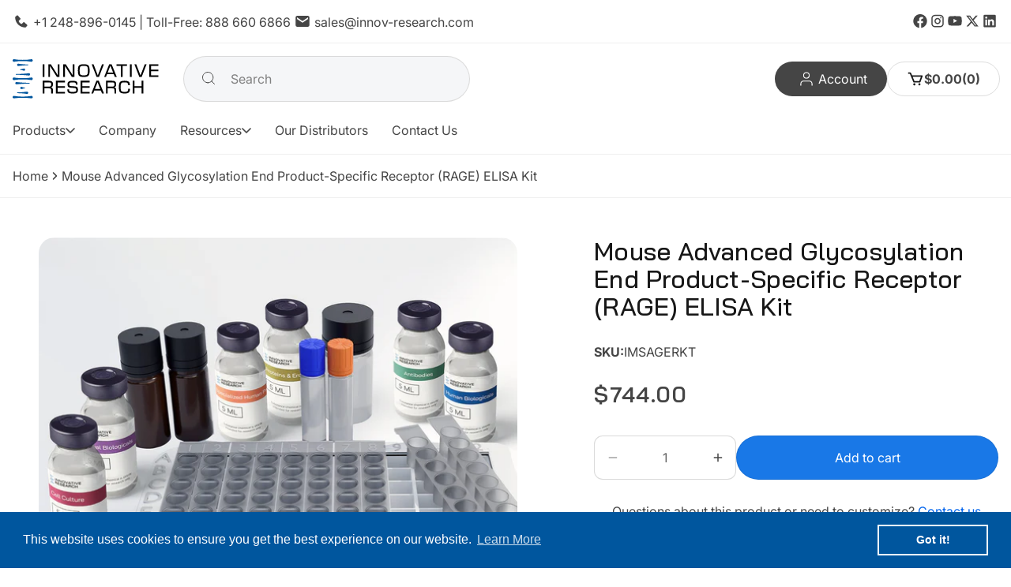

--- FILE ---
content_type: text/html; charset=utf-8
request_url: https://www.innov-research.com/products/id688-mouse-advanced-glycosylation-end-product-specific-receptor-rage-elisa-kit
body_size: 56868
content:
<!doctype html> 
  <html class="no-js" lang="en">
    <head>
      <!-- Google Tag Manager -->
      <script>(function(w,d,s,l,i){w[l]=w[l]||[];w[l].push({'gtm.start':
      new Date().getTime(),event:'gtm.js'});var f=d.getElementsByTagName(s)[0],
      j=d.createElement(s),dl=l!='dataLayer'?'&l='+l:'';j.async=true;j.src=
      'https://www.googletagmanager.com/gtm.js?id='+i+dl;f.parentNode.insertBefore(j,f);
      })(window,document,'script','dataLayer','GTM-59RN7HT');</script>
      <!-- End Google Tag Manager -->
      <meta charset="utf-8"> 
      <meta http-equiv="X-UA-Compatible" content="IE=edge">
      <meta name="viewport" content="width=device-width,initial-scale=1">
      <meta name="theme-color" content=""> 
      <link rel="canonical" href="https://www.innov-research.com/products/id688-mouse-advanced-glycosylation-end-product-specific-receptor-rage-elisa-kit"><link rel="icon" type="image/png" href="//www.innov-research.com/cdn/shop/files/favicon.svg?crop=center&height=32&v=1734651415&width=32"><link rel="preconnect" href="https://fonts.shopifycdn.com" crossorigin><title>
        Mouse Advanced Glycosylation End Product-Specific Receptor (RAGE) ELIS
 &ndash; Innovative Research</title>
  
      
        <meta name="description" content="This Mouse Advanced Glycosylation End Product-Specific Receptor (RAGE) Sandwich ELISA Kit from Innovative Research is intended for quantitative detection of mouse RAGE in cell culture supernates, cell lysates, serum and plasma (heparin, EDTA). Strip well format. Reagents for up to 96 tests. This mouse RAGE Sandwich ELI">
      
  
      

<meta property="og:site_name" content="Innovative Research">
<meta property="og:url" content="https://www.innov-research.com/products/id688-mouse-advanced-glycosylation-end-product-specific-receptor-rage-elisa-kit">
<meta property="og:title" content="Mouse Advanced Glycosylation End Product-Specific Receptor (RAGE) ELIS">
<meta property="og:type" content="product">
<meta property="og:description" content="This Mouse Advanced Glycosylation End Product-Specific Receptor (RAGE) Sandwich ELISA Kit from Innovative Research is intended for quantitative detection of mouse RAGE in cell culture supernates, cell lysates, serum and plasma (heparin, EDTA). Strip well format. Reagents for up to 96 tests. This mouse RAGE Sandwich ELI"><meta property="og:image" content="http://www.innov-research.com/cdn/shop/files/8044494f-a574-4da9-a905-b780d80c69bf_e8295f9e-84f8-4243-8cfc-7ee386e1216e.jpg?v=1739978024">
  <meta property="og:image:secure_url" content="https://www.innov-research.com/cdn/shop/files/8044494f-a574-4da9-a905-b780d80c69bf_e8295f9e-84f8-4243-8cfc-7ee386e1216e.jpg?v=1739978024">
  <meta property="og:image:width" content="1348">
  <meta property="og:image:height" content="1223"><meta property="og:price:amount" content="744.00">
  <meta property="og:price:currency" content="USD"><meta name="twitter:site" content="@https://x.com/labnerds"><meta name="twitter:card" content="summary_large_image">
<meta name="twitter:title" content="Mouse Advanced Glycosylation End Product-Specific Receptor (RAGE) ELIS">
<meta name="twitter:description" content="This Mouse Advanced Glycosylation End Product-Specific Receptor (RAGE) Sandwich ELISA Kit from Innovative Research is intended for quantitative detection of mouse RAGE in cell culture supernates, cell lysates, serum and plasma (heparin, EDTA). Strip well format. Reagents for up to 96 tests. This mouse RAGE Sandwich ELI">

      <script src="//www.innov-research.com/cdn/shop/t/41/assets/constants.js?v=58251544750838685771762965254" defer="defer"></script>
      <script src="//www.innov-research.com/cdn/shop/t/41/assets/rebuy-search.js?v=30085411793920697581762965254" defer="defer"></script>
      <script src="//www.innov-research.com/cdn/shop/t/41/assets/rebuy-mob.js?v=31354561055365532211762965254" defer="defer"></script>
      <script src="//www.innov-research.com/cdn/shop/t/41/assets/pubsub.js?v=158357773527763999511762965254" defer="defer"></script>
      <script src="//www.innov-research.com/cdn/shop/t/41/assets/scrolling-text.js?v=78301471017895357421762965254" defer="defer"></script>
      <script src="//www.innov-research.com/cdn/shop/t/41/assets/global.js?v=143229795949997945581762965254" defer="defer"></script><script src="//www.innov-research.com/cdn/shop/t/41/assets/animations.js?v=88693664871331136111762965254" defer="defer"></script><script src="https://us1-config.doofinder.com/2.x/4b871c57-3efd-4601-a4c4-44c50ceaf4d3.js" async></script>
      <script>window.performance && window.performance.mark && window.performance.mark('shopify.content_for_header.start');</script><meta name="google-site-verification" content="0wVQFfxToWmSgTCq7YzOHJLAgHduhvQM_QfXNVwQ1E8">
<meta id="shopify-digital-wallet" name="shopify-digital-wallet" content="/5022974065/digital_wallets/dialog">
<link rel="alternate" type="application/json+oembed" href="https://www.innov-research.com/products/id688-mouse-advanced-glycosylation-end-product-specific-receptor-rage-elisa-kit.oembed">
<script async="async" src="/checkouts/internal/preloads.js?locale=en-US"></script>
<script id="shopify-features" type="application/json">{"accessToken":"2addc1c3e5ed7674c91834315e0e525e","betas":["rich-media-storefront-analytics"],"domain":"www.innov-research.com","predictiveSearch":true,"shopId":5022974065,"locale":"en"}</script>
<script>var Shopify = Shopify || {};
Shopify.shop = "innov-research.myshopify.com";
Shopify.locale = "en";
Shopify.currency = {"active":"USD","rate":"1.0"};
Shopify.country = "US";
Shopify.theme = {"name":"Copy of Innovative-Research\/main 11\/12\/2025","id":148257439940,"schema_name":"Energy","schema_version":"2.0.1","theme_store_id":null,"role":"main"};
Shopify.theme.handle = "null";
Shopify.theme.style = {"id":null,"handle":null};
Shopify.cdnHost = "www.innov-research.com/cdn";
Shopify.routes = Shopify.routes || {};
Shopify.routes.root = "/";</script>
<script type="module">!function(o){(o.Shopify=o.Shopify||{}).modules=!0}(window);</script>
<script>!function(o){function n(){var o=[];function n(){o.push(Array.prototype.slice.apply(arguments))}return n.q=o,n}var t=o.Shopify=o.Shopify||{};t.loadFeatures=n(),t.autoloadFeatures=n()}(window);</script>
<script id="shop-js-analytics" type="application/json">{"pageType":"product"}</script>
<script defer="defer" async type="module" src="//www.innov-research.com/cdn/shopifycloud/shop-js/modules/v2/client.init-shop-cart-sync_BApSsMSl.en.esm.js"></script>
<script defer="defer" async type="module" src="//www.innov-research.com/cdn/shopifycloud/shop-js/modules/v2/chunk.common_CBoos6YZ.esm.js"></script>
<script type="module">
  await import("//www.innov-research.com/cdn/shopifycloud/shop-js/modules/v2/client.init-shop-cart-sync_BApSsMSl.en.esm.js");
await import("//www.innov-research.com/cdn/shopifycloud/shop-js/modules/v2/chunk.common_CBoos6YZ.esm.js");

  window.Shopify.SignInWithShop?.initShopCartSync?.({"fedCMEnabled":true,"windoidEnabled":true});

</script>
<script>(function() {
  var isLoaded = false;
  function asyncLoad() {
    if (isLoaded) return;
    isLoaded = true;
    var urls = ["\/\/www.powr.io\/powr.js?powr-token=innov-research.myshopify.com\u0026external-type=shopify\u0026shop=innov-research.myshopify.com","\/\/www.powr.io\/powr.js?powr-token=innov-research.myshopify.com\u0026external-type=shopify\u0026shop=innov-research.myshopify.com","https:\/\/d23dclunsivw3h.cloudfront.net\/redirect-app.js?shop=innov-research.myshopify.com","https:\/\/cdn.shopify.com\/s\/files\/1\/0050\/2297\/4065\/t\/16\/assets\/booster_eu_cookie_5022974065.js?v=1677698850\u0026shop=innov-research.myshopify.com","https:\/\/cloudsearch-1f874.kxcdn.com\/shopify.js?widgetDisabled=1\u0026markets=1\u0026appEmbedOnly=1\u0026shop=innov-research.myshopify.com"];
    for (var i = 0; i < urls.length; i++) {
      var s = document.createElement('script');
      s.type = 'text/javascript';
      s.async = true;
      s.src = urls[i];
      var x = document.getElementsByTagName('script')[0];
      x.parentNode.insertBefore(s, x);
    }
  };
  if(window.attachEvent) {
    window.attachEvent('onload', asyncLoad);
  } else {
    window.addEventListener('load', asyncLoad, false);
  }
})();</script>
<script id="__st">var __st={"a":5022974065,"offset":-18000,"reqid":"46e81b17-a4df-43a9-a733-eed7cd3f0af4-1768934713","pageurl":"www.innov-research.com\/products\/id688-mouse-advanced-glycosylation-end-product-specific-receptor-rage-elisa-kit","u":"f2b66de7755b","p":"product","rtyp":"product","rid":4461360906320};</script>
<script>window.ShopifyPaypalV4VisibilityTracking = true;</script>
<script id="captcha-bootstrap">!function(){'use strict';const t='contact',e='account',n='new_comment',o=[[t,t],['blogs',n],['comments',n],[t,'customer']],c=[[e,'customer_login'],[e,'guest_login'],[e,'recover_customer_password'],[e,'create_customer']],r=t=>t.map((([t,e])=>`form[action*='/${t}']:not([data-nocaptcha='true']) input[name='form_type'][value='${e}']`)).join(','),a=t=>()=>t?[...document.querySelectorAll(t)].map((t=>t.form)):[];function s(){const t=[...o],e=r(t);return a(e)}const i='password',u='form_key',d=['recaptcha-v3-token','g-recaptcha-response','h-captcha-response',i],f=()=>{try{return window.sessionStorage}catch{return}},m='__shopify_v',_=t=>t.elements[u];function p(t,e,n=!1){try{const o=window.sessionStorage,c=JSON.parse(o.getItem(e)),{data:r}=function(t){const{data:e,action:n}=t;return t[m]||n?{data:e,action:n}:{data:t,action:n}}(c);for(const[e,n]of Object.entries(r))t.elements[e]&&(t.elements[e].value=n);n&&o.removeItem(e)}catch(o){console.error('form repopulation failed',{error:o})}}const l='form_type',E='cptcha';function T(t){t.dataset[E]=!0}const w=window,h=w.document,L='Shopify',v='ce_forms',y='captcha';let A=!1;((t,e)=>{const n=(g='f06e6c50-85a8-45c8-87d0-21a2b65856fe',I='https://cdn.shopify.com/shopifycloud/storefront-forms-hcaptcha/ce_storefront_forms_captcha_hcaptcha.v1.5.2.iife.js',D={infoText:'Protected by hCaptcha',privacyText:'Privacy',termsText:'Terms'},(t,e,n)=>{const o=w[L][v],c=o.bindForm;if(c)return c(t,g,e,D).then(n);var r;o.q.push([[t,g,e,D],n]),r=I,A||(h.body.append(Object.assign(h.createElement('script'),{id:'captcha-provider',async:!0,src:r})),A=!0)});var g,I,D;w[L]=w[L]||{},w[L][v]=w[L][v]||{},w[L][v].q=[],w[L][y]=w[L][y]||{},w[L][y].protect=function(t,e){n(t,void 0,e),T(t)},Object.freeze(w[L][y]),function(t,e,n,w,h,L){const[v,y,A,g]=function(t,e,n){const i=e?o:[],u=t?c:[],d=[...i,...u],f=r(d),m=r(i),_=r(d.filter((([t,e])=>n.includes(e))));return[a(f),a(m),a(_),s()]}(w,h,L),I=t=>{const e=t.target;return e instanceof HTMLFormElement?e:e&&e.form},D=t=>v().includes(t);t.addEventListener('submit',(t=>{const e=I(t);if(!e)return;const n=D(e)&&!e.dataset.hcaptchaBound&&!e.dataset.recaptchaBound,o=_(e),c=g().includes(e)&&(!o||!o.value);(n||c)&&t.preventDefault(),c&&!n&&(function(t){try{if(!f())return;!function(t){const e=f();if(!e)return;const n=_(t);if(!n)return;const o=n.value;o&&e.removeItem(o)}(t);const e=Array.from(Array(32),(()=>Math.random().toString(36)[2])).join('');!function(t,e){_(t)||t.append(Object.assign(document.createElement('input'),{type:'hidden',name:u})),t.elements[u].value=e}(t,e),function(t,e){const n=f();if(!n)return;const o=[...t.querySelectorAll(`input[type='${i}']`)].map((({name:t})=>t)),c=[...d,...o],r={};for(const[a,s]of new FormData(t).entries())c.includes(a)||(r[a]=s);n.setItem(e,JSON.stringify({[m]:1,action:t.action,data:r}))}(t,e)}catch(e){console.error('failed to persist form',e)}}(e),e.submit())}));const S=(t,e)=>{t&&!t.dataset[E]&&(n(t,e.some((e=>e===t))),T(t))};for(const o of['focusin','change'])t.addEventListener(o,(t=>{const e=I(t);D(e)&&S(e,y())}));const B=e.get('form_key'),M=e.get(l),P=B&&M;t.addEventListener('DOMContentLoaded',(()=>{const t=y();if(P)for(const e of t)e.elements[l].value===M&&p(e,B);[...new Set([...A(),...v().filter((t=>'true'===t.dataset.shopifyCaptcha))])].forEach((e=>S(e,t)))}))}(h,new URLSearchParams(w.location.search),n,t,e,['guest_login'])})(!0,!0)}();</script>
<script integrity="sha256-4kQ18oKyAcykRKYeNunJcIwy7WH5gtpwJnB7kiuLZ1E=" data-source-attribution="shopify.loadfeatures" defer="defer" src="//www.innov-research.com/cdn/shopifycloud/storefront/assets/storefront/load_feature-a0a9edcb.js" crossorigin="anonymous"></script>
<script data-source-attribution="shopify.dynamic_checkout.dynamic.init">var Shopify=Shopify||{};Shopify.PaymentButton=Shopify.PaymentButton||{isStorefrontPortableWallets:!0,init:function(){window.Shopify.PaymentButton.init=function(){};var t=document.createElement("script");t.src="https://www.innov-research.com/cdn/shopifycloud/portable-wallets/latest/portable-wallets.en.js",t.type="module",document.head.appendChild(t)}};
</script>
<script data-source-attribution="shopify.dynamic_checkout.buyer_consent">
  function portableWalletsHideBuyerConsent(e){var t=document.getElementById("shopify-buyer-consent"),n=document.getElementById("shopify-subscription-policy-button");t&&n&&(t.classList.add("hidden"),t.setAttribute("aria-hidden","true"),n.removeEventListener("click",e))}function portableWalletsShowBuyerConsent(e){var t=document.getElementById("shopify-buyer-consent"),n=document.getElementById("shopify-subscription-policy-button");t&&n&&(t.classList.remove("hidden"),t.removeAttribute("aria-hidden"),n.addEventListener("click",e))}window.Shopify?.PaymentButton&&(window.Shopify.PaymentButton.hideBuyerConsent=portableWalletsHideBuyerConsent,window.Shopify.PaymentButton.showBuyerConsent=portableWalletsShowBuyerConsent);
</script>
<script data-source-attribution="shopify.dynamic_checkout.cart.bootstrap">document.addEventListener("DOMContentLoaded",(function(){function t(){return document.querySelector("shopify-accelerated-checkout-cart, shopify-accelerated-checkout")}if(t())Shopify.PaymentButton.init();else{new MutationObserver((function(e,n){t()&&(Shopify.PaymentButton.init(),n.disconnect())})).observe(document.body,{childList:!0,subtree:!0})}}));
</script>

<script>window.performance && window.performance.mark && window.performance.mark('shopify.content_for_header.end');</script>

      

<style data-shopify>
  @font-face {
  font-family: Inter;
  font-weight: 400;
  font-style: normal;
  font-display: swap;
  src: url("//www.innov-research.com/cdn/fonts/inter/inter_n4.b2a3f24c19b4de56e8871f609e73ca7f6d2e2bb9.woff2") format("woff2"),
       url("//www.innov-research.com/cdn/fonts/inter/inter_n4.af8052d517e0c9ffac7b814872cecc27ae1fa132.woff") format("woff");
}

  @font-face {
  font-family: Inter;
  font-weight: 700;
  font-style: normal;
  font-display: swap;
  src: url("//www.innov-research.com/cdn/fonts/inter/inter_n7.02711e6b374660cfc7915d1afc1c204e633421e4.woff2") format("woff2"),
       url("//www.innov-research.com/cdn/fonts/inter/inter_n7.6dab87426f6b8813070abd79972ceaf2f8d3b012.woff") format("woff");
}

  @font-face {
  font-family: Inter;
  font-weight: 400;
  font-style: italic;
  font-display: swap;
  src: url("//www.innov-research.com/cdn/fonts/inter/inter_i4.feae1981dda792ab80d117249d9c7e0f1017e5b3.woff2") format("woff2"),
       url("//www.innov-research.com/cdn/fonts/inter/inter_i4.62773b7113d5e5f02c71486623cf828884c85c6e.woff") format("woff");
}

  @font-face {
  font-family: Inter;
  font-weight: 700;
  font-style: italic;
  font-display: swap;
  src: url("//www.innov-research.com/cdn/fonts/inter/inter_i7.b377bcd4cc0f160622a22d638ae7e2cd9b86ea4c.woff2") format("woff2"),
       url("//www.innov-research.com/cdn/fonts/inter/inter_i7.7c69a6a34e3bb44fcf6f975857e13b9a9b25beb4.woff") format("woff");
}

  @font-face {
  font-family: Oswald;
  font-weight: 400;
  font-style: normal;
  font-display: swap;
  src: url("//www.innov-research.com/cdn/fonts/oswald/oswald_n4.7760ed7a63e536050f64bb0607ff70ce07a480bd.woff2") format("woff2"),
       url("//www.innov-research.com/cdn/fonts/oswald/oswald_n4.ae5e497f60fc686568afe76e9ff1872693c533e9.woff") format("woff");
}


  
    :root,
    .color-scheme-1 {
      --color-background: 255,255,255;
      --gradient-background: #ffffff;

    

    --color-foreground: 69,69,69;
    --color-background-contrast: 191,191,191;
    --color-shadow: #121212;
    --color-button: 25,120,231;
    --color-button-text: 255,255,255;
    --color-button-border: 0,0,0;
    --color-secondary-button: 23,23,23;
    --color-secondary-button-text: 255,255,255;
    --color-secondary-button-border: 0,0,0;
    --color-link: 69,69,69;
    --color-badge-foreground: 69,69,69;
    --color-badge-background: 255,255,255;
    --color-badge-border: 69,69,69;
    --payment-terms-background-color: rgb(255 255 255);
    --color-sale-price: #CA514E;
  }
  
    
    .color-scheme-2 {
      --color-background: 241,241,241;
      --gradient-background: #f1f1f1;

    

    --color-foreground: 69,69,69;
    --color-background-contrast: 177,177,177;
    --color-shadow: #121212;
    --color-button: 25,120,231;
    --color-button-text: 255,255,255;
    --color-button-border: 186,246,124;
    --color-secondary-button: 255,255,255;
    --color-secondary-button-text: 40,40,42;
    --color-secondary-button-border: 209,209,209;
    --color-link: 69,69,69;
    --color-badge-foreground: 69,69,69;
    --color-badge-background: 241,241,241;
    --color-badge-border: 69,69,69;
    --payment-terms-background-color: rgb(241 241 241);
    --color-sale-price: #CA514E;
  }
  
    
    .color-scheme-3 {
      --color-background: 40,40,42;
      --gradient-background: #28282a;

    

    --color-foreground: 255,255,255;
    --color-background-contrast: 52,52,55;
    --color-shadow: #121212;
    --color-button: 186,246,124;
    --color-button-text: 40,40,42;
    --color-button-border: 186,246,124;
    --color-secondary-button: 255,255,255;
    --color-secondary-button-text: 40,40,42;
    --color-secondary-button-border: 209,209,209;
    --color-link: 255,255,255;
    --color-badge-foreground: 255,255,255;
    --color-badge-background: 40,40,42;
    --color-badge-border: 255,255,255;
    --payment-terms-background-color: rgb(40 40 42);
    --color-sale-price: #CA514E;
  }
  
    
    .color-scheme-4 {
      --color-background: 186,246,124;
      --gradient-background: #baf67c;

    

    --color-foreground: 40,40,42;
    --color-background-contrast: 123,227,16;
    --color-shadow: #121212;
    --color-button: 40,40,42;
    --color-button-text: 255,255,255;
    --color-button-border: 40,40,42;
    --color-secondary-button: 255,255,255;
    --color-secondary-button-text: 40,40,42;
    --color-secondary-button-border: 209,209,209;
    --color-link: 40,40,42;
    --color-badge-foreground: 40,40,42;
    --color-badge-background: 186,246,124;
    --color-badge-border: 40,40,42;
    --payment-terms-background-color: rgb(186 246 124);
    --color-sale-price: #CA514E;
  }
  
    
    .color-scheme-2e2af10f-a0a2-42dd-b0ad-b2a0de5bdae1 {
      --color-background: 255,255,255;
      --gradient-background: #ffffff;

    

    --color-foreground: 255,255,255;
    --color-background-contrast: 191,191,191;
    --color-shadow: #121212;
    --color-button: 255,255,255;
    --color-button-text: 23,23,23;
    --color-button-border: 0,0,0;
    --color-secondary-button: 23,23,23;
    --color-secondary-button-text: 255,255,255;
    --color-secondary-button-border: 0,0,0;
    --color-link: 255,255,255;
    --color-badge-foreground: 255,255,255;
    --color-badge-background: 255,255,255;
    --color-badge-border: 255,255,255;
    --payment-terms-background-color: rgb(255 255 255);
    --color-sale-price: #CA514E;
  }
  
    
    .color-scheme-97bce6e9-b7f8-4278-b243-6325d8acae60 {
      --color-background: 242,181,163;
      --gradient-background: #f2b5a3;

    

    --color-foreground: 23,23,23;
    --color-background-contrast: 226,91,51;
    --color-shadow: #121212;
    --color-button: 25,120,231;
    --color-button-text: 255,255,255;
    --color-button-border: 0,0,0;
    --color-secondary-button: 23,23,23;
    --color-secondary-button-text: 255,255,255;
    --color-secondary-button-border: 0,0,0;
    --color-link: 23,23,23;
    --color-badge-foreground: 23,23,23;
    --color-badge-background: 242,181,163;
    --color-badge-border: 23,23,23;
    --payment-terms-background-color: rgb(242 181 163);
    --color-sale-price: #CA514E;
  }
  
    
    .color-scheme-fd679dc9-c95a-4967-a748-e091ccfbdabd {
      --color-background: 25,120,231;
      --gradient-background: #1978e7;

    

    --color-foreground: 255,255,255;
    --color-background-contrast: 12,60,116;
    --color-shadow: #121212;
    --color-button: 25,120,231;
    --color-button-text: 255,255,255;
    --color-button-border: 0,0,0;
    --color-secondary-button: 23,23,23;
    --color-secondary-button-text: 255,255,255;
    --color-secondary-button-border: 0,0,0;
    --color-link: 255,255,255;
    --color-badge-foreground: 255,255,255;
    --color-badge-background: 25,120,231;
    --color-badge-border: 255,255,255;
    --payment-terms-background-color: rgb(25 120 231);
    --color-sale-price: #CA514E;
  }
  

  body, .color-scheme-1, .color-scheme-2, .color-scheme-3, .color-scheme-4, .color-scheme-2e2af10f-a0a2-42dd-b0ad-b2a0de5bdae1, .color-scheme-97bce6e9-b7f8-4278-b243-6325d8acae60, .color-scheme-fd679dc9-c95a-4967-a748-e091ccfbdabd {
    color: rgba(var(--color-foreground));
    background-color: rgb(var(--color-background));
  }
  
  :root {
    --font-body-family: Inter, sans-serif;
    --font-body-style: normal;
    --font-body-weight: 400;
    --font-body-weight-bold: 700;
    --font-body-size-mobile: 1.6rem;
    --font-body-size: 1.6rem;

    --font-heading-family: Oswald, sans-serif;
    --font-heading-style: normal;
    --font-heading-weight: 400;

    --font-body-scale: 1.0;
    --font-heading-scale: 18;
    --font-heading-case: normal;

    
    

    
      --heading-h0-size: 100.98px;
      --heading-h1-size: 75.762px;
      --heading-h2-size: 56.826px;
      --heading-h3-size: 42.642px;
      --heading-h4-size: 31.986px;
      --heading-h5-size: 23.994px;
      --heading-h6-size: 18px;

      --heading-h0-tb-size: 61.04px;
      --heading-h1-tb-size: 48.832px;
      --heading-h2-tb-size: 39.056px;
      --heading-h3-tb-size: 31.248px;
      --heading-h4-tb-size: 25.008px;
      --heading-h5-tb-size: 20.0px;
      --heading-h6-tb-size: 16px;

      --heading-h0-mb-size: 32.432px;
      --heading-h1-mb-size: 28.832px;
      --heading-h2-mb-size: 25.632px;
      --heading-h3-mb-size: 22.784px;
      --heading-h4-mb-size: 20.256px;
      --heading-h5-mb-size: 18.0px;
      --heading-h6-mb-size: 16px;
    
    --color-success-background: 228,243,233;
    --color-success: 72,161,77;
    --color-error-background: 244,233,236;
    --color-error: 202,81,78;

    
      --radius-5: 5px;
      --radius-10: 10px;
      --radius-20: 20px;
    


    --page-width: 154rem;
    --page-width-margin: 0rem;

    --grid-desktop-vertical-spacing: 3rem;
    --grid-desktop-horizontal-spacing: 3rem;
    --grid-mobile-vertical-spacing: 1.5rem;
    --grid-mobile-horizontal-spacing: 1.5rem;
  }

  *,
  *::before,
  *::after {
    box-sizing: inherit;
  }

  html {
    box-sizing: border-box;
    font-size: calc(var(--font-body-scale) * 62.5%);
    height: 100%;
  }

  body {
    display: grid;
    grid-template-rows: auto auto 1fr auto;
    grid-template-columns: 100%;
    min-height: 100%;
    margin: 0;
    font-size: var(--font-body-size-mobile);
    letter-spacing: 0.06rem;
    line-height: normal;
    font-family: var(--font-body-family);
    font-style: var(--font-body-style);
    font-weight: var(--font-body-weight);
  }
  .no-js .shopify-section-group-popups-group {
    display: none;
  }

  @media screen and (min-width: 750px) {
    body {
      font-size: var(--font-body-size);
    }
  }
  @media screen and (min-width: 1200px) {
    body {
      
    }
  }
  .country-flag {
    background-image: url(//www.innov-research.com/cdn/shop/t/41/assets/country-flags.png);
  }
</style>
 
      <link href="//www.innov-research.com/cdn/shop/t/41/assets/popups.css?v=161692210414335514491762965254" rel="stylesheet" type="text/css" media="all" />
      <link href="//www.innov-research.com/cdn/shop/t/41/assets/base.css?v=116661066076037595121763053150" rel="stylesheet" type="text/css" media="all" />
      <link href="//www.innov-research.com/cdn/shop/t/41/assets/ir-base.css?v=144309245478506344391762965254" rel="stylesheet" type="text/css" media="all" />
      
      
<style data-shopify>  

      /* @font-face {
        font-family: "Bai Jamjuree";
        font-style: normal;
        font-weight: 100 900;
        src: url('//www.innov-research.com/cdn/shop/files/BaiJamjuree-Regular.woff2?v=3794343408892849877')  format("woff2");
      } */

      
  @import url('https://fonts.googleapis.com/css2?family=Bai+Jamjuree:ital,wght@0,200;0,300;0,400;0,500;0,600;0,700;1,200;1,300;1,400;1,500;1,600;1,700&display=swap'); 


</style><style data-shopify>
    .ir-custom-theme h1,
    .ir-custom-theme h2,
    .ir-custom-theme h3,
    .ir-custom-theme h4,
    .ir-custom-theme h5,
    .ir-custom-theme .h0,
    .ir-custom-theme .h1,
    .ir-custom-theme .h2,
    .ir-custom-theme .h3,
    .ir-custom-theme .h4,
    .ir-custom-theme .h5,
    .ir-custom-theme .font-main {
      font-family: 'Bai Jamjuree';
      line-height: 110%;
      color: #171717;
      font-weight: 500;
    }

    body,
    .ir-custom-theme p {
      font-family: 'Inter';
      letter-spacing: 0px;
      color: #454545
    }
    .ir-custom-theme h1, .ir-custom-theme .h0, .ir-custom-theme .h1 {
        font-size: 68px;
    }
    .ir-custom-theme h2, .ir-custom-theme .h2 {
        font-size: 48px;
    }
   .ir-custom-theme h3, .ir-custom-theme .h3 {
        font-size: 32px;
    }
    .ir-custom-theme h4, .ir-custom-theme .h4 {
        font-size: 24px;
    }
    @media screen and (max-width: 768px) {

      .ir-custom-theme h1,
      .ir-custom-theme h2,
      .ir-custom-theme h4,
      .ir-custom-theme h5,
      .ir-custom-theme .h0,
      .ir-custom-theme .h1,
      .ir-custom-theme .h2,
      .ir-custom-theme .h4,
      .ir-custom-theme .h5 {
          xletter-spacing: -2px;
      }
      .ir-custom-theme h1, .ir-custom-theme .h0, .ir-custom-theme .h1 {
          font-size: 40px;        
      }
      .ir-custom-theme h2, .ir-custom-theme .h2 {
          font-size: 32px;
      }
      .ir-custom-theme h3, .ir-custom-theme .h3 {
          font-size: 28px;
      }
      .ir-custom-theme h4, .ir-custom-theme .h4 {
          font-size: 22px;
      }
    }
    @media screen and (min-width: 769px) and (max-width: 1440px) {
        .ir-custom-theme h1, .ir-custom-theme .h0, .ir-custom-theme .h1 {
            font-size: 56px;
            line-height: 61.6px;
        }
        .ir-custom-theme h2, .ir-custom-theme .h2 {
            font-weight: 500;
            font-size: 44px;
            line-height: 48.4px;
        }
    }
</style><link rel="preload" as="font" href="//www.innov-research.com/cdn/fonts/inter/inter_n4.b2a3f24c19b4de56e8871f609e73ca7f6d2e2bb9.woff2" type="font/woff2" crossorigin><link rel="preload" as="font" href="//www.innov-research.com/cdn/fonts/oswald/oswald_n4.7760ed7a63e536050f64bb0607ff70ce07a480bd.woff2" type="font/woff2" crossorigin><link href="//www.innov-research.com/cdn/shop/t/41/assets/component-localization-form.css?v=7961799613416597471762965254" rel="stylesheet" type="text/css" media="all" />
        <script src="//www.innov-research.com/cdn/shop/t/41/assets/localization-form.js?v=161644695336821385561762965254" defer="defer"></script><script>
        document.documentElement.className = document.documentElement.className.replace('no-js', 'js');
        if (Shopify.designMode) {
          document.documentElement.classList.add('shopify-design-mode');
        }
      </script>

        <script>
        if (window.location.pathname === '/collections/all' || window.location.pathname === '/products') {
          window.location.href = '/pages/products';
        }

      </script>      

      <script>
    (function(w,d,t,r,u)
    {
        var f,n,i;
        w[u]=w[u]||[],f=function()
        {
            var o={ti:"26085259", enableAutoSpaTracking: true};
            o.q=w[u],w[u]=new UET(o),w[u].push("pageLoad")
        },
        n=d.createElement(t),n.src=r,n.async=1,n.onload=n.onreadystatechange=function()
        {
            var s=this.readyState;
            s&&s!=="loaded"&&s!=="complete"||(f(),n.onload=n.onreadystatechange=null)
        },
        i=d.getElementsByTagName(t)[0],i.parentNode.insertBefore(n,i)
    })
    (window,document,"script","//bat.bing.com/bat.js","uetq");
      </script>
      
    <!-- BEGIN app block: shopify://apps/pagefly-page-builder/blocks/app-embed/83e179f7-59a0-4589-8c66-c0dddf959200 -->

<!-- BEGIN app snippet: pagefly-cro-ab-testing-main -->







<script>
  ;(function () {
    const url = new URL(window.location)
    const viewParam = url.searchParams.get('view')
    if (viewParam && viewParam.includes('variant-pf-')) {
      url.searchParams.set('pf_v', viewParam)
      url.searchParams.delete('view')
      window.history.replaceState({}, '', url)
    }
  })()
</script>



<script type='module'>
  
  window.PAGEFLY_CRO = window.PAGEFLY_CRO || {}

  window.PAGEFLY_CRO['data_debug'] = {
    original_template_suffix: "all_products",
    allow_ab_test: false,
    ab_test_start_time: 0,
    ab_test_end_time: 0,
    today_date_time: 1768934713000,
  }
  window.PAGEFLY_CRO['GA4'] = { enabled: false}
</script>

<!-- END app snippet -->








  <script src='https://cdn.shopify.com/extensions/019bb4f9-aed6-78a3-be91-e9d44663e6bf/pagefly-page-builder-215/assets/pagefly-helper.js' defer='defer'></script>

  <script src='https://cdn.shopify.com/extensions/019bb4f9-aed6-78a3-be91-e9d44663e6bf/pagefly-page-builder-215/assets/pagefly-general-helper.js' defer='defer'></script>

  <script src='https://cdn.shopify.com/extensions/019bb4f9-aed6-78a3-be91-e9d44663e6bf/pagefly-page-builder-215/assets/pagefly-snap-slider.js' defer='defer'></script>

  <script src='https://cdn.shopify.com/extensions/019bb4f9-aed6-78a3-be91-e9d44663e6bf/pagefly-page-builder-215/assets/pagefly-slideshow-v3.js' defer='defer'></script>

  <script src='https://cdn.shopify.com/extensions/019bb4f9-aed6-78a3-be91-e9d44663e6bf/pagefly-page-builder-215/assets/pagefly-slideshow-v4.js' defer='defer'></script>

  <script src='https://cdn.shopify.com/extensions/019bb4f9-aed6-78a3-be91-e9d44663e6bf/pagefly-page-builder-215/assets/pagefly-glider.js' defer='defer'></script>

  <script src='https://cdn.shopify.com/extensions/019bb4f9-aed6-78a3-be91-e9d44663e6bf/pagefly-page-builder-215/assets/pagefly-slideshow-v1-v2.js' defer='defer'></script>

  <script src='https://cdn.shopify.com/extensions/019bb4f9-aed6-78a3-be91-e9d44663e6bf/pagefly-page-builder-215/assets/pagefly-product-media.js' defer='defer'></script>

  <script src='https://cdn.shopify.com/extensions/019bb4f9-aed6-78a3-be91-e9d44663e6bf/pagefly-page-builder-215/assets/pagefly-product.js' defer='defer'></script>


<script id='pagefly-helper-data' type='application/json'>
  {
    "page_optimization": {
      "assets_prefetching": false
    },
    "elements_asset_mapper": {
      "Accordion": "https://cdn.shopify.com/extensions/019bb4f9-aed6-78a3-be91-e9d44663e6bf/pagefly-page-builder-215/assets/pagefly-accordion.js",
      "Accordion3": "https://cdn.shopify.com/extensions/019bb4f9-aed6-78a3-be91-e9d44663e6bf/pagefly-page-builder-215/assets/pagefly-accordion3.js",
      "CountDown": "https://cdn.shopify.com/extensions/019bb4f9-aed6-78a3-be91-e9d44663e6bf/pagefly-page-builder-215/assets/pagefly-countdown.js",
      "GMap1": "https://cdn.shopify.com/extensions/019bb4f9-aed6-78a3-be91-e9d44663e6bf/pagefly-page-builder-215/assets/pagefly-gmap.js",
      "GMap2": "https://cdn.shopify.com/extensions/019bb4f9-aed6-78a3-be91-e9d44663e6bf/pagefly-page-builder-215/assets/pagefly-gmap.js",
      "GMapBasicV2": "https://cdn.shopify.com/extensions/019bb4f9-aed6-78a3-be91-e9d44663e6bf/pagefly-page-builder-215/assets/pagefly-gmap.js",
      "GMapAdvancedV2": "https://cdn.shopify.com/extensions/019bb4f9-aed6-78a3-be91-e9d44663e6bf/pagefly-page-builder-215/assets/pagefly-gmap.js",
      "HTML.Video": "https://cdn.shopify.com/extensions/019bb4f9-aed6-78a3-be91-e9d44663e6bf/pagefly-page-builder-215/assets/pagefly-htmlvideo.js",
      "HTML.Video2": "https://cdn.shopify.com/extensions/019bb4f9-aed6-78a3-be91-e9d44663e6bf/pagefly-page-builder-215/assets/pagefly-htmlvideo2.js",
      "HTML.Video3": "https://cdn.shopify.com/extensions/019bb4f9-aed6-78a3-be91-e9d44663e6bf/pagefly-page-builder-215/assets/pagefly-htmlvideo2.js",
      "BackgroundVideo": "https://cdn.shopify.com/extensions/019bb4f9-aed6-78a3-be91-e9d44663e6bf/pagefly-page-builder-215/assets/pagefly-htmlvideo2.js",
      "Instagram": "https://cdn.shopify.com/extensions/019bb4f9-aed6-78a3-be91-e9d44663e6bf/pagefly-page-builder-215/assets/pagefly-instagram.js",
      "Instagram2": "https://cdn.shopify.com/extensions/019bb4f9-aed6-78a3-be91-e9d44663e6bf/pagefly-page-builder-215/assets/pagefly-instagram.js",
      "Insta3": "https://cdn.shopify.com/extensions/019bb4f9-aed6-78a3-be91-e9d44663e6bf/pagefly-page-builder-215/assets/pagefly-instagram3.js",
      "Tabs": "https://cdn.shopify.com/extensions/019bb4f9-aed6-78a3-be91-e9d44663e6bf/pagefly-page-builder-215/assets/pagefly-tab.js",
      "Tabs3": "https://cdn.shopify.com/extensions/019bb4f9-aed6-78a3-be91-e9d44663e6bf/pagefly-page-builder-215/assets/pagefly-tab3.js",
      "ProductBox": "https://cdn.shopify.com/extensions/019bb4f9-aed6-78a3-be91-e9d44663e6bf/pagefly-page-builder-215/assets/pagefly-cart.js",
      "FBPageBox2": "https://cdn.shopify.com/extensions/019bb4f9-aed6-78a3-be91-e9d44663e6bf/pagefly-page-builder-215/assets/pagefly-facebook.js",
      "FBLikeButton2": "https://cdn.shopify.com/extensions/019bb4f9-aed6-78a3-be91-e9d44663e6bf/pagefly-page-builder-215/assets/pagefly-facebook.js",
      "TwitterFeed2": "https://cdn.shopify.com/extensions/019bb4f9-aed6-78a3-be91-e9d44663e6bf/pagefly-page-builder-215/assets/pagefly-twitter.js",
      "Paragraph4": "https://cdn.shopify.com/extensions/019bb4f9-aed6-78a3-be91-e9d44663e6bf/pagefly-page-builder-215/assets/pagefly-paragraph4.js",

      "AliReviews": "https://cdn.shopify.com/extensions/019bb4f9-aed6-78a3-be91-e9d44663e6bf/pagefly-page-builder-215/assets/pagefly-3rd-elements.js",
      "BackInStock": "https://cdn.shopify.com/extensions/019bb4f9-aed6-78a3-be91-e9d44663e6bf/pagefly-page-builder-215/assets/pagefly-3rd-elements.js",
      "GloboBackInStock": "https://cdn.shopify.com/extensions/019bb4f9-aed6-78a3-be91-e9d44663e6bf/pagefly-page-builder-215/assets/pagefly-3rd-elements.js",
      "GrowaveWishlist": "https://cdn.shopify.com/extensions/019bb4f9-aed6-78a3-be91-e9d44663e6bf/pagefly-page-builder-215/assets/pagefly-3rd-elements.js",
      "InfiniteOptionsShopPad": "https://cdn.shopify.com/extensions/019bb4f9-aed6-78a3-be91-e9d44663e6bf/pagefly-page-builder-215/assets/pagefly-3rd-elements.js",
      "InkybayProductPersonalizer": "https://cdn.shopify.com/extensions/019bb4f9-aed6-78a3-be91-e9d44663e6bf/pagefly-page-builder-215/assets/pagefly-3rd-elements.js",
      "LimeSpot": "https://cdn.shopify.com/extensions/019bb4f9-aed6-78a3-be91-e9d44663e6bf/pagefly-page-builder-215/assets/pagefly-3rd-elements.js",
      "Loox": "https://cdn.shopify.com/extensions/019bb4f9-aed6-78a3-be91-e9d44663e6bf/pagefly-page-builder-215/assets/pagefly-3rd-elements.js",
      "Opinew": "https://cdn.shopify.com/extensions/019bb4f9-aed6-78a3-be91-e9d44663e6bf/pagefly-page-builder-215/assets/pagefly-3rd-elements.js",
      "Powr": "https://cdn.shopify.com/extensions/019bb4f9-aed6-78a3-be91-e9d44663e6bf/pagefly-page-builder-215/assets/pagefly-3rd-elements.js",
      "ProductReviews": "https://cdn.shopify.com/extensions/019bb4f9-aed6-78a3-be91-e9d44663e6bf/pagefly-page-builder-215/assets/pagefly-3rd-elements.js",
      "PushOwl": "https://cdn.shopify.com/extensions/019bb4f9-aed6-78a3-be91-e9d44663e6bf/pagefly-page-builder-215/assets/pagefly-3rd-elements.js",
      "ReCharge": "https://cdn.shopify.com/extensions/019bb4f9-aed6-78a3-be91-e9d44663e6bf/pagefly-page-builder-215/assets/pagefly-3rd-elements.js",
      "Rivyo": "https://cdn.shopify.com/extensions/019bb4f9-aed6-78a3-be91-e9d44663e6bf/pagefly-page-builder-215/assets/pagefly-3rd-elements.js",
      "TrackingMore": "https://cdn.shopify.com/extensions/019bb4f9-aed6-78a3-be91-e9d44663e6bf/pagefly-page-builder-215/assets/pagefly-3rd-elements.js",
      "Vitals": "https://cdn.shopify.com/extensions/019bb4f9-aed6-78a3-be91-e9d44663e6bf/pagefly-page-builder-215/assets/pagefly-3rd-elements.js",
      "Wiser": "https://cdn.shopify.com/extensions/019bb4f9-aed6-78a3-be91-e9d44663e6bf/pagefly-page-builder-215/assets/pagefly-3rd-elements.js"
    },
    "custom_elements_mapper": {
      "pf-click-action-element": "https://cdn.shopify.com/extensions/019bb4f9-aed6-78a3-be91-e9d44663e6bf/pagefly-page-builder-215/assets/pagefly-click-action-element.js",
      "pf-dialog-element": "https://cdn.shopify.com/extensions/019bb4f9-aed6-78a3-be91-e9d44663e6bf/pagefly-page-builder-215/assets/pagefly-dialog-element.js"
    }
  }
</script>


<!-- END app block --><!-- BEGIN app block: shopify://apps/klaviyo-email-marketing-sms/blocks/klaviyo-onsite-embed/2632fe16-c075-4321-a88b-50b567f42507 -->












  <script async src="https://static.klaviyo.com/onsite/js/YpfQGQ/klaviyo.js?company_id=YpfQGQ"></script>
  <script>!function(){if(!window.klaviyo){window._klOnsite=window._klOnsite||[];try{window.klaviyo=new Proxy({},{get:function(n,i){return"push"===i?function(){var n;(n=window._klOnsite).push.apply(n,arguments)}:function(){for(var n=arguments.length,o=new Array(n),w=0;w<n;w++)o[w]=arguments[w];var t="function"==typeof o[o.length-1]?o.pop():void 0,e=new Promise((function(n){window._klOnsite.push([i].concat(o,[function(i){t&&t(i),n(i)}]))}));return e}}})}catch(n){window.klaviyo=window.klaviyo||[],window.klaviyo.push=function(){var n;(n=window._klOnsite).push.apply(n,arguments)}}}}();</script>

  
    <script id="viewed_product">
      if (item == null) {
        var _learnq = _learnq || [];

        var MetafieldReviews = null
        var MetafieldYotpoRating = null
        var MetafieldYotpoCount = null
        var MetafieldLooxRating = null
        var MetafieldLooxCount = null
        var okendoProduct = null
        var okendoProductReviewCount = null
        var okendoProductReviewAverageValue = null
        try {
          // The following fields are used for Customer Hub recently viewed in order to add reviews.
          // This information is not part of __kla_viewed. Instead, it is part of __kla_viewed_reviewed_items
          MetafieldReviews = {};
          MetafieldYotpoRating = null
          MetafieldYotpoCount = null
          MetafieldLooxRating = null
          MetafieldLooxCount = null

          okendoProduct = null
          // If the okendo metafield is not legacy, it will error, which then requires the new json formatted data
          if (okendoProduct && 'error' in okendoProduct) {
            okendoProduct = null
          }
          okendoProductReviewCount = okendoProduct ? okendoProduct.reviewCount : null
          okendoProductReviewAverageValue = okendoProduct ? okendoProduct.reviewAverageValue : null
        } catch (error) {
          console.error('Error in Klaviyo onsite reviews tracking:', error);
        }

        var item = {
          Name: "Mouse Advanced Glycosylation End Product-Specific Receptor (RAGE) ELISA Kit",
          ProductID: 4461360906320,
          Categories: ["All Assay and ELISA Kits","Assay and ELISA Kits","Best Selling Products","Fees products","Most Popular","Newest Products","Products"],
          ImageURL: "https://www.innov-research.com/cdn/shop/files/8044494f-a574-4da9-a905-b780d80c69bf_e8295f9e-84f8-4243-8cfc-7ee386e1216e_grande.jpg?v=1739978024",
          URL: "https://www.innov-research.com/products/id688-mouse-advanced-glycosylation-end-product-specific-receptor-rage-elisa-kit",
          Brand: "Innovative Research",
          Price: "$744.00",
          Value: "744.00",
          CompareAtPrice: "$0.00"
        };
        _learnq.push(['track', 'Viewed Product', item]);
        _learnq.push(['trackViewedItem', {
          Title: item.Name,
          ItemId: item.ProductID,
          Categories: item.Categories,
          ImageUrl: item.ImageURL,
          Url: item.URL,
          Metadata: {
            Brand: item.Brand,
            Price: item.Price,
            Value: item.Value,
            CompareAtPrice: item.CompareAtPrice
          },
          metafields:{
            reviews: MetafieldReviews,
            yotpo:{
              rating: MetafieldYotpoRating,
              count: MetafieldYotpoCount,
            },
            loox:{
              rating: MetafieldLooxRating,
              count: MetafieldLooxCount,
            },
            okendo: {
              rating: okendoProductReviewAverageValue,
              count: okendoProductReviewCount,
            }
          }
        }]);
      }
    </script>
  




  <script>
    window.klaviyoReviewsProductDesignMode = false
  </script>



  <!-- BEGIN app snippet: customer-hub-data --><script>
  if (!window.customerHub) {
    window.customerHub = {};
  }
  window.customerHub.storefrontRoutes = {
    login: "https://shopify.com/5022974065/account?locale=en&region_country=US?return_url=%2F%23k-hub",
    register: "https://shopify.com/5022974065/account?locale=en?return_url=%2F%23k-hub",
    logout: "/account/logout",
    profile: "/account",
    addresses: "/account/addresses",
  };
  
  window.customerHub.userId = null;
  
  window.customerHub.storeDomain = "innov-research.myshopify.com";

  
    window.customerHub.activeProduct = {
      name: "Mouse Advanced Glycosylation End Product-Specific Receptor (RAGE) ELISA Kit",
      category: null,
      imageUrl: "https://www.innov-research.com/cdn/shop/files/8044494f-a574-4da9-a905-b780d80c69bf_e8295f9e-84f8-4243-8cfc-7ee386e1216e_grande.jpg?v=1739978024",
      id: "4461360906320",
      link: "https://www.innov-research.com/products/id688-mouse-advanced-glycosylation-end-product-specific-receptor-rage-elisa-kit",
      variants: [
        
          {
            id: "31826742509648",
            
            imageUrl: null,
            
            price: "74400",
            currency: "USD",
            availableForSale: true,
            title: "Default Title",
          },
        
      ],
    };
    window.customerHub.activeProduct.variants.forEach((variant) => {
        
        variant.price = `${variant.price.slice(0, -2)}.${variant.price.slice(-2)}`;
    });
  

  
    window.customerHub.storeLocale = {
        currentLanguage: 'en',
        currentCountry: 'US',
        availableLanguages: [
          
            {
              iso_code: 'en',
              endonym_name: 'English'
            }
          
        ],
        availableCountries: [
          
            {
              iso_code: 'AF',
              name: 'Afghanistan',
              currency_code: 'USD'
            },
          
            {
              iso_code: 'AX',
              name: 'Åland Islands',
              currency_code: 'USD'
            },
          
            {
              iso_code: 'AL',
              name: 'Albania',
              currency_code: 'USD'
            },
          
            {
              iso_code: 'DZ',
              name: 'Algeria',
              currency_code: 'USD'
            },
          
            {
              iso_code: 'AD',
              name: 'Andorra',
              currency_code: 'USD'
            },
          
            {
              iso_code: 'AO',
              name: 'Angola',
              currency_code: 'USD'
            },
          
            {
              iso_code: 'AI',
              name: 'Anguilla',
              currency_code: 'USD'
            },
          
            {
              iso_code: 'AG',
              name: 'Antigua &amp; Barbuda',
              currency_code: 'USD'
            },
          
            {
              iso_code: 'AR',
              name: 'Argentina',
              currency_code: 'USD'
            },
          
            {
              iso_code: 'AM',
              name: 'Armenia',
              currency_code: 'USD'
            },
          
            {
              iso_code: 'AW',
              name: 'Aruba',
              currency_code: 'USD'
            },
          
            {
              iso_code: 'AC',
              name: 'Ascension Island',
              currency_code: 'USD'
            },
          
            {
              iso_code: 'AU',
              name: 'Australia',
              currency_code: 'USD'
            },
          
            {
              iso_code: 'AT',
              name: 'Austria',
              currency_code: 'USD'
            },
          
            {
              iso_code: 'AZ',
              name: 'Azerbaijan',
              currency_code: 'USD'
            },
          
            {
              iso_code: 'BS',
              name: 'Bahamas',
              currency_code: 'USD'
            },
          
            {
              iso_code: 'BH',
              name: 'Bahrain',
              currency_code: 'USD'
            },
          
            {
              iso_code: 'BD',
              name: 'Bangladesh',
              currency_code: 'USD'
            },
          
            {
              iso_code: 'BB',
              name: 'Barbados',
              currency_code: 'USD'
            },
          
            {
              iso_code: 'BY',
              name: 'Belarus',
              currency_code: 'USD'
            },
          
            {
              iso_code: 'BE',
              name: 'Belgium',
              currency_code: 'USD'
            },
          
            {
              iso_code: 'BZ',
              name: 'Belize',
              currency_code: 'USD'
            },
          
            {
              iso_code: 'BJ',
              name: 'Benin',
              currency_code: 'USD'
            },
          
            {
              iso_code: 'BM',
              name: 'Bermuda',
              currency_code: 'USD'
            },
          
            {
              iso_code: 'BT',
              name: 'Bhutan',
              currency_code: 'USD'
            },
          
            {
              iso_code: 'BO',
              name: 'Bolivia',
              currency_code: 'USD'
            },
          
            {
              iso_code: 'BA',
              name: 'Bosnia &amp; Herzegovina',
              currency_code: 'USD'
            },
          
            {
              iso_code: 'BW',
              name: 'Botswana',
              currency_code: 'USD'
            },
          
            {
              iso_code: 'BR',
              name: 'Brazil',
              currency_code: 'USD'
            },
          
            {
              iso_code: 'IO',
              name: 'British Indian Ocean Territory',
              currency_code: 'USD'
            },
          
            {
              iso_code: 'VG',
              name: 'British Virgin Islands',
              currency_code: 'USD'
            },
          
            {
              iso_code: 'BN',
              name: 'Brunei',
              currency_code: 'USD'
            },
          
            {
              iso_code: 'BG',
              name: 'Bulgaria',
              currency_code: 'USD'
            },
          
            {
              iso_code: 'BF',
              name: 'Burkina Faso',
              currency_code: 'USD'
            },
          
            {
              iso_code: 'BI',
              name: 'Burundi',
              currency_code: 'USD'
            },
          
            {
              iso_code: 'KH',
              name: 'Cambodia',
              currency_code: 'USD'
            },
          
            {
              iso_code: 'CM',
              name: 'Cameroon',
              currency_code: 'USD'
            },
          
            {
              iso_code: 'CA',
              name: 'Canada',
              currency_code: 'USD'
            },
          
            {
              iso_code: 'CV',
              name: 'Cape Verde',
              currency_code: 'USD'
            },
          
            {
              iso_code: 'BQ',
              name: 'Caribbean Netherlands',
              currency_code: 'USD'
            },
          
            {
              iso_code: 'KY',
              name: 'Cayman Islands',
              currency_code: 'USD'
            },
          
            {
              iso_code: 'CF',
              name: 'Central African Republic',
              currency_code: 'USD'
            },
          
            {
              iso_code: 'TD',
              name: 'Chad',
              currency_code: 'USD'
            },
          
            {
              iso_code: 'CL',
              name: 'Chile',
              currency_code: 'USD'
            },
          
            {
              iso_code: 'CN',
              name: 'China',
              currency_code: 'USD'
            },
          
            {
              iso_code: 'CX',
              name: 'Christmas Island',
              currency_code: 'USD'
            },
          
            {
              iso_code: 'CC',
              name: 'Cocos (Keeling) Islands',
              currency_code: 'USD'
            },
          
            {
              iso_code: 'CO',
              name: 'Colombia',
              currency_code: 'USD'
            },
          
            {
              iso_code: 'KM',
              name: 'Comoros',
              currency_code: 'USD'
            },
          
            {
              iso_code: 'CG',
              name: 'Congo - Brazzaville',
              currency_code: 'USD'
            },
          
            {
              iso_code: 'CD',
              name: 'Congo - Kinshasa',
              currency_code: 'USD'
            },
          
            {
              iso_code: 'CK',
              name: 'Cook Islands',
              currency_code: 'USD'
            },
          
            {
              iso_code: 'CR',
              name: 'Costa Rica',
              currency_code: 'USD'
            },
          
            {
              iso_code: 'CI',
              name: 'Côte d’Ivoire',
              currency_code: 'USD'
            },
          
            {
              iso_code: 'HR',
              name: 'Croatia',
              currency_code: 'USD'
            },
          
            {
              iso_code: 'CW',
              name: 'Curaçao',
              currency_code: 'USD'
            },
          
            {
              iso_code: 'CY',
              name: 'Cyprus',
              currency_code: 'USD'
            },
          
            {
              iso_code: 'CZ',
              name: 'Czechia',
              currency_code: 'USD'
            },
          
            {
              iso_code: 'DK',
              name: 'Denmark',
              currency_code: 'USD'
            },
          
            {
              iso_code: 'DJ',
              name: 'Djibouti',
              currency_code: 'USD'
            },
          
            {
              iso_code: 'DM',
              name: 'Dominica',
              currency_code: 'USD'
            },
          
            {
              iso_code: 'DO',
              name: 'Dominican Republic',
              currency_code: 'USD'
            },
          
            {
              iso_code: 'EC',
              name: 'Ecuador',
              currency_code: 'USD'
            },
          
            {
              iso_code: 'EG',
              name: 'Egypt',
              currency_code: 'USD'
            },
          
            {
              iso_code: 'SV',
              name: 'El Salvador',
              currency_code: 'USD'
            },
          
            {
              iso_code: 'GQ',
              name: 'Equatorial Guinea',
              currency_code: 'USD'
            },
          
            {
              iso_code: 'ER',
              name: 'Eritrea',
              currency_code: 'USD'
            },
          
            {
              iso_code: 'EE',
              name: 'Estonia',
              currency_code: 'USD'
            },
          
            {
              iso_code: 'SZ',
              name: 'Eswatini',
              currency_code: 'USD'
            },
          
            {
              iso_code: 'ET',
              name: 'Ethiopia',
              currency_code: 'USD'
            },
          
            {
              iso_code: 'FK',
              name: 'Falkland Islands',
              currency_code: 'USD'
            },
          
            {
              iso_code: 'FO',
              name: 'Faroe Islands',
              currency_code: 'USD'
            },
          
            {
              iso_code: 'FJ',
              name: 'Fiji',
              currency_code: 'USD'
            },
          
            {
              iso_code: 'FI',
              name: 'Finland',
              currency_code: 'USD'
            },
          
            {
              iso_code: 'FR',
              name: 'France',
              currency_code: 'USD'
            },
          
            {
              iso_code: 'GF',
              name: 'French Guiana',
              currency_code: 'USD'
            },
          
            {
              iso_code: 'PF',
              name: 'French Polynesia',
              currency_code: 'USD'
            },
          
            {
              iso_code: 'TF',
              name: 'French Southern Territories',
              currency_code: 'USD'
            },
          
            {
              iso_code: 'GA',
              name: 'Gabon',
              currency_code: 'USD'
            },
          
            {
              iso_code: 'GM',
              name: 'Gambia',
              currency_code: 'USD'
            },
          
            {
              iso_code: 'GE',
              name: 'Georgia',
              currency_code: 'USD'
            },
          
            {
              iso_code: 'DE',
              name: 'Germany',
              currency_code: 'USD'
            },
          
            {
              iso_code: 'GH',
              name: 'Ghana',
              currency_code: 'USD'
            },
          
            {
              iso_code: 'GI',
              name: 'Gibraltar',
              currency_code: 'USD'
            },
          
            {
              iso_code: 'GR',
              name: 'Greece',
              currency_code: 'USD'
            },
          
            {
              iso_code: 'GL',
              name: 'Greenland',
              currency_code: 'USD'
            },
          
            {
              iso_code: 'GD',
              name: 'Grenada',
              currency_code: 'USD'
            },
          
            {
              iso_code: 'GP',
              name: 'Guadeloupe',
              currency_code: 'USD'
            },
          
            {
              iso_code: 'GT',
              name: 'Guatemala',
              currency_code: 'USD'
            },
          
            {
              iso_code: 'GG',
              name: 'Guernsey',
              currency_code: 'USD'
            },
          
            {
              iso_code: 'GN',
              name: 'Guinea',
              currency_code: 'USD'
            },
          
            {
              iso_code: 'GW',
              name: 'Guinea-Bissau',
              currency_code: 'USD'
            },
          
            {
              iso_code: 'GY',
              name: 'Guyana',
              currency_code: 'USD'
            },
          
            {
              iso_code: 'HT',
              name: 'Haiti',
              currency_code: 'USD'
            },
          
            {
              iso_code: 'HN',
              name: 'Honduras',
              currency_code: 'USD'
            },
          
            {
              iso_code: 'HK',
              name: 'Hong Kong SAR',
              currency_code: 'USD'
            },
          
            {
              iso_code: 'HU',
              name: 'Hungary',
              currency_code: 'USD'
            },
          
            {
              iso_code: 'IS',
              name: 'Iceland',
              currency_code: 'USD'
            },
          
            {
              iso_code: 'IN',
              name: 'India',
              currency_code: 'USD'
            },
          
            {
              iso_code: 'ID',
              name: 'Indonesia',
              currency_code: 'USD'
            },
          
            {
              iso_code: 'IQ',
              name: 'Iraq',
              currency_code: 'USD'
            },
          
            {
              iso_code: 'IE',
              name: 'Ireland',
              currency_code: 'USD'
            },
          
            {
              iso_code: 'IM',
              name: 'Isle of Man',
              currency_code: 'USD'
            },
          
            {
              iso_code: 'IL',
              name: 'Israel',
              currency_code: 'USD'
            },
          
            {
              iso_code: 'IT',
              name: 'Italy',
              currency_code: 'USD'
            },
          
            {
              iso_code: 'JM',
              name: 'Jamaica',
              currency_code: 'USD'
            },
          
            {
              iso_code: 'JP',
              name: 'Japan',
              currency_code: 'USD'
            },
          
            {
              iso_code: 'JE',
              name: 'Jersey',
              currency_code: 'USD'
            },
          
            {
              iso_code: 'JO',
              name: 'Jordan',
              currency_code: 'USD'
            },
          
            {
              iso_code: 'KZ',
              name: 'Kazakhstan',
              currency_code: 'USD'
            },
          
            {
              iso_code: 'KE',
              name: 'Kenya',
              currency_code: 'USD'
            },
          
            {
              iso_code: 'KI',
              name: 'Kiribati',
              currency_code: 'USD'
            },
          
            {
              iso_code: 'XK',
              name: 'Kosovo',
              currency_code: 'USD'
            },
          
            {
              iso_code: 'KW',
              name: 'Kuwait',
              currency_code: 'USD'
            },
          
            {
              iso_code: 'KG',
              name: 'Kyrgyzstan',
              currency_code: 'USD'
            },
          
            {
              iso_code: 'LA',
              name: 'Laos',
              currency_code: 'USD'
            },
          
            {
              iso_code: 'LV',
              name: 'Latvia',
              currency_code: 'USD'
            },
          
            {
              iso_code: 'LB',
              name: 'Lebanon',
              currency_code: 'USD'
            },
          
            {
              iso_code: 'LS',
              name: 'Lesotho',
              currency_code: 'USD'
            },
          
            {
              iso_code: 'LR',
              name: 'Liberia',
              currency_code: 'USD'
            },
          
            {
              iso_code: 'LY',
              name: 'Libya',
              currency_code: 'USD'
            },
          
            {
              iso_code: 'LI',
              name: 'Liechtenstein',
              currency_code: 'USD'
            },
          
            {
              iso_code: 'LT',
              name: 'Lithuania',
              currency_code: 'USD'
            },
          
            {
              iso_code: 'LU',
              name: 'Luxembourg',
              currency_code: 'USD'
            },
          
            {
              iso_code: 'MO',
              name: 'Macao SAR',
              currency_code: 'USD'
            },
          
            {
              iso_code: 'MG',
              name: 'Madagascar',
              currency_code: 'USD'
            },
          
            {
              iso_code: 'MW',
              name: 'Malawi',
              currency_code: 'USD'
            },
          
            {
              iso_code: 'MY',
              name: 'Malaysia',
              currency_code: 'USD'
            },
          
            {
              iso_code: 'MV',
              name: 'Maldives',
              currency_code: 'USD'
            },
          
            {
              iso_code: 'ML',
              name: 'Mali',
              currency_code: 'USD'
            },
          
            {
              iso_code: 'MT',
              name: 'Malta',
              currency_code: 'USD'
            },
          
            {
              iso_code: 'MQ',
              name: 'Martinique',
              currency_code: 'USD'
            },
          
            {
              iso_code: 'MR',
              name: 'Mauritania',
              currency_code: 'USD'
            },
          
            {
              iso_code: 'MU',
              name: 'Mauritius',
              currency_code: 'USD'
            },
          
            {
              iso_code: 'YT',
              name: 'Mayotte',
              currency_code: 'USD'
            },
          
            {
              iso_code: 'MX',
              name: 'Mexico',
              currency_code: 'USD'
            },
          
            {
              iso_code: 'MD',
              name: 'Moldova',
              currency_code: 'USD'
            },
          
            {
              iso_code: 'MC',
              name: 'Monaco',
              currency_code: 'USD'
            },
          
            {
              iso_code: 'MN',
              name: 'Mongolia',
              currency_code: 'USD'
            },
          
            {
              iso_code: 'ME',
              name: 'Montenegro',
              currency_code: 'USD'
            },
          
            {
              iso_code: 'MS',
              name: 'Montserrat',
              currency_code: 'USD'
            },
          
            {
              iso_code: 'MA',
              name: 'Morocco',
              currency_code: 'USD'
            },
          
            {
              iso_code: 'MZ',
              name: 'Mozambique',
              currency_code: 'USD'
            },
          
            {
              iso_code: 'MM',
              name: 'Myanmar (Burma)',
              currency_code: 'USD'
            },
          
            {
              iso_code: 'NA',
              name: 'Namibia',
              currency_code: 'USD'
            },
          
            {
              iso_code: 'NR',
              name: 'Nauru',
              currency_code: 'USD'
            },
          
            {
              iso_code: 'NP',
              name: 'Nepal',
              currency_code: 'USD'
            },
          
            {
              iso_code: 'NL',
              name: 'Netherlands',
              currency_code: 'USD'
            },
          
            {
              iso_code: 'NC',
              name: 'New Caledonia',
              currency_code: 'USD'
            },
          
            {
              iso_code: 'NZ',
              name: 'New Zealand',
              currency_code: 'USD'
            },
          
            {
              iso_code: 'NI',
              name: 'Nicaragua',
              currency_code: 'USD'
            },
          
            {
              iso_code: 'NE',
              name: 'Niger',
              currency_code: 'USD'
            },
          
            {
              iso_code: 'NG',
              name: 'Nigeria',
              currency_code: 'USD'
            },
          
            {
              iso_code: 'NU',
              name: 'Niue',
              currency_code: 'USD'
            },
          
            {
              iso_code: 'NF',
              name: 'Norfolk Island',
              currency_code: 'USD'
            },
          
            {
              iso_code: 'MK',
              name: 'North Macedonia',
              currency_code: 'USD'
            },
          
            {
              iso_code: 'NO',
              name: 'Norway',
              currency_code: 'USD'
            },
          
            {
              iso_code: 'OM',
              name: 'Oman',
              currency_code: 'USD'
            },
          
            {
              iso_code: 'PK',
              name: 'Pakistan',
              currency_code: 'USD'
            },
          
            {
              iso_code: 'PS',
              name: 'Palestinian Territories',
              currency_code: 'USD'
            },
          
            {
              iso_code: 'PA',
              name: 'Panama',
              currency_code: 'USD'
            },
          
            {
              iso_code: 'PG',
              name: 'Papua New Guinea',
              currency_code: 'USD'
            },
          
            {
              iso_code: 'PY',
              name: 'Paraguay',
              currency_code: 'USD'
            },
          
            {
              iso_code: 'PE',
              name: 'Peru',
              currency_code: 'USD'
            },
          
            {
              iso_code: 'PH',
              name: 'Philippines',
              currency_code: 'USD'
            },
          
            {
              iso_code: 'PN',
              name: 'Pitcairn Islands',
              currency_code: 'USD'
            },
          
            {
              iso_code: 'PL',
              name: 'Poland',
              currency_code: 'USD'
            },
          
            {
              iso_code: 'PT',
              name: 'Portugal',
              currency_code: 'USD'
            },
          
            {
              iso_code: 'QA',
              name: 'Qatar',
              currency_code: 'USD'
            },
          
            {
              iso_code: 'RE',
              name: 'Réunion',
              currency_code: 'USD'
            },
          
            {
              iso_code: 'RO',
              name: 'Romania',
              currency_code: 'USD'
            },
          
            {
              iso_code: 'RU',
              name: 'Russia',
              currency_code: 'USD'
            },
          
            {
              iso_code: 'RW',
              name: 'Rwanda',
              currency_code: 'USD'
            },
          
            {
              iso_code: 'WS',
              name: 'Samoa',
              currency_code: 'USD'
            },
          
            {
              iso_code: 'SM',
              name: 'San Marino',
              currency_code: 'USD'
            },
          
            {
              iso_code: 'ST',
              name: 'São Tomé &amp; Príncipe',
              currency_code: 'USD'
            },
          
            {
              iso_code: 'SA',
              name: 'Saudi Arabia',
              currency_code: 'USD'
            },
          
            {
              iso_code: 'SN',
              name: 'Senegal',
              currency_code: 'USD'
            },
          
            {
              iso_code: 'RS',
              name: 'Serbia',
              currency_code: 'USD'
            },
          
            {
              iso_code: 'SC',
              name: 'Seychelles',
              currency_code: 'USD'
            },
          
            {
              iso_code: 'SL',
              name: 'Sierra Leone',
              currency_code: 'USD'
            },
          
            {
              iso_code: 'SG',
              name: 'Singapore',
              currency_code: 'USD'
            },
          
            {
              iso_code: 'SX',
              name: 'Sint Maarten',
              currency_code: 'USD'
            },
          
            {
              iso_code: 'SK',
              name: 'Slovakia',
              currency_code: 'USD'
            },
          
            {
              iso_code: 'SI',
              name: 'Slovenia',
              currency_code: 'USD'
            },
          
            {
              iso_code: 'SB',
              name: 'Solomon Islands',
              currency_code: 'USD'
            },
          
            {
              iso_code: 'SO',
              name: 'Somalia',
              currency_code: 'USD'
            },
          
            {
              iso_code: 'ZA',
              name: 'South Africa',
              currency_code: 'USD'
            },
          
            {
              iso_code: 'GS',
              name: 'South Georgia &amp; South Sandwich Islands',
              currency_code: 'USD'
            },
          
            {
              iso_code: 'KR',
              name: 'South Korea',
              currency_code: 'USD'
            },
          
            {
              iso_code: 'SS',
              name: 'South Sudan',
              currency_code: 'USD'
            },
          
            {
              iso_code: 'ES',
              name: 'Spain',
              currency_code: 'USD'
            },
          
            {
              iso_code: 'LK',
              name: 'Sri Lanka',
              currency_code: 'USD'
            },
          
            {
              iso_code: 'BL',
              name: 'St. Barthélemy',
              currency_code: 'USD'
            },
          
            {
              iso_code: 'SH',
              name: 'St. Helena',
              currency_code: 'USD'
            },
          
            {
              iso_code: 'KN',
              name: 'St. Kitts &amp; Nevis',
              currency_code: 'USD'
            },
          
            {
              iso_code: 'LC',
              name: 'St. Lucia',
              currency_code: 'USD'
            },
          
            {
              iso_code: 'MF',
              name: 'St. Martin',
              currency_code: 'USD'
            },
          
            {
              iso_code: 'PM',
              name: 'St. Pierre &amp; Miquelon',
              currency_code: 'USD'
            },
          
            {
              iso_code: 'VC',
              name: 'St. Vincent &amp; Grenadines',
              currency_code: 'USD'
            },
          
            {
              iso_code: 'SD',
              name: 'Sudan',
              currency_code: 'USD'
            },
          
            {
              iso_code: 'SR',
              name: 'Suriname',
              currency_code: 'USD'
            },
          
            {
              iso_code: 'SJ',
              name: 'Svalbard &amp; Jan Mayen',
              currency_code: 'USD'
            },
          
            {
              iso_code: 'SE',
              name: 'Sweden',
              currency_code: 'USD'
            },
          
            {
              iso_code: 'CH',
              name: 'Switzerland',
              currency_code: 'USD'
            },
          
            {
              iso_code: 'TW',
              name: 'Taiwan',
              currency_code: 'USD'
            },
          
            {
              iso_code: 'TJ',
              name: 'Tajikistan',
              currency_code: 'USD'
            },
          
            {
              iso_code: 'TZ',
              name: 'Tanzania',
              currency_code: 'USD'
            },
          
            {
              iso_code: 'TH',
              name: 'Thailand',
              currency_code: 'USD'
            },
          
            {
              iso_code: 'TL',
              name: 'Timor-Leste',
              currency_code: 'USD'
            },
          
            {
              iso_code: 'TG',
              name: 'Togo',
              currency_code: 'USD'
            },
          
            {
              iso_code: 'TK',
              name: 'Tokelau',
              currency_code: 'USD'
            },
          
            {
              iso_code: 'TO',
              name: 'Tonga',
              currency_code: 'USD'
            },
          
            {
              iso_code: 'TT',
              name: 'Trinidad &amp; Tobago',
              currency_code: 'USD'
            },
          
            {
              iso_code: 'TA',
              name: 'Tristan da Cunha',
              currency_code: 'USD'
            },
          
            {
              iso_code: 'TN',
              name: 'Tunisia',
              currency_code: 'USD'
            },
          
            {
              iso_code: 'TR',
              name: 'Türkiye',
              currency_code: 'USD'
            },
          
            {
              iso_code: 'TM',
              name: 'Turkmenistan',
              currency_code: 'USD'
            },
          
            {
              iso_code: 'TC',
              name: 'Turks &amp; Caicos Islands',
              currency_code: 'USD'
            },
          
            {
              iso_code: 'TV',
              name: 'Tuvalu',
              currency_code: 'USD'
            },
          
            {
              iso_code: 'UM',
              name: 'U.S. Outlying Islands',
              currency_code: 'USD'
            },
          
            {
              iso_code: 'UG',
              name: 'Uganda',
              currency_code: 'USD'
            },
          
            {
              iso_code: 'UA',
              name: 'Ukraine',
              currency_code: 'USD'
            },
          
            {
              iso_code: 'AE',
              name: 'United Arab Emirates',
              currency_code: 'USD'
            },
          
            {
              iso_code: 'GB',
              name: 'United Kingdom',
              currency_code: 'USD'
            },
          
            {
              iso_code: 'US',
              name: 'United States',
              currency_code: 'USD'
            },
          
            {
              iso_code: 'UY',
              name: 'Uruguay',
              currency_code: 'USD'
            },
          
            {
              iso_code: 'UZ',
              name: 'Uzbekistan',
              currency_code: 'USD'
            },
          
            {
              iso_code: 'VU',
              name: 'Vanuatu',
              currency_code: 'USD'
            },
          
            {
              iso_code: 'VA',
              name: 'Vatican City',
              currency_code: 'USD'
            },
          
            {
              iso_code: 'VE',
              name: 'Venezuela',
              currency_code: 'USD'
            },
          
            {
              iso_code: 'VN',
              name: 'Vietnam',
              currency_code: 'USD'
            },
          
            {
              iso_code: 'WF',
              name: 'Wallis &amp; Futuna',
              currency_code: 'USD'
            },
          
            {
              iso_code: 'EH',
              name: 'Western Sahara',
              currency_code: 'USD'
            },
          
            {
              iso_code: 'YE',
              name: 'Yemen',
              currency_code: 'USD'
            },
          
            {
              iso_code: 'ZM',
              name: 'Zambia',
              currency_code: 'USD'
            },
          
            {
              iso_code: 'ZW',
              name: 'Zimbabwe',
              currency_code: 'USD'
            }
          
        ]
    };
  
</script>
<!-- END app snippet -->





<!-- END app block --><!-- BEGIN app block: shopify://apps/doofinder-search-discovery/blocks/doofinder-script/1abc6bc6-ff36-4a37-9034-effae4a47cf6 -->
  <script>
    (function(w, k) {w[k] = window[k] || function () { (window[k].q = window[k].q || []).push(arguments) }})(window, "doofinderApp")
    var dfKvCustomerEmail = "";

    doofinderApp("config", "currency", Shopify.currency.active);
    doofinderApp("config", "language", Shopify.locale);
    var context = Shopify.country;
    
    doofinderApp("config", "priceName", context);
    localStorage.setItem("shopify-language", Shopify.locale);

    doofinderApp("init", "layer", {
      params:{
        "":{
          exclude: {
            not_published_in: [context]
          }
        },
        "product":{
          exclude: {
            not_published_in: [context]
          }
        }
      }
    });
  </script>

  <script src="https://us1-config.doofinder.com/2.x/4b871c57-3efd-4601-a4c4-44c50ceaf4d3.js" async></script>



<!-- END app block --><!-- BEGIN app block: shopify://apps/xcloud-search-product-filter/blocks/cloudsearch_opt/8ddbd0bf-e311-492e-ab28-69d0ad268fac --><!-- END app block --><script src="https://cdn.shopify.com/extensions/019b03f2-74ec-7b24-a3a5-6d0193115a31/cloudsearch-63/assets/shopify.js" type="text/javascript" defer="defer"></script>
<link href="https://monorail-edge.shopifysvc.com" rel="dns-prefetch">
<script>(function(){if ("sendBeacon" in navigator && "performance" in window) {try {var session_token_from_headers = performance.getEntriesByType('navigation')[0].serverTiming.find(x => x.name == '_s').description;} catch {var session_token_from_headers = undefined;}var session_cookie_matches = document.cookie.match(/_shopify_s=([^;]*)/);var session_token_from_cookie = session_cookie_matches && session_cookie_matches.length === 2 ? session_cookie_matches[1] : "";var session_token = session_token_from_headers || session_token_from_cookie || "";function handle_abandonment_event(e) {var entries = performance.getEntries().filter(function(entry) {return /monorail-edge.shopifysvc.com/.test(entry.name);});if (!window.abandonment_tracked && entries.length === 0) {window.abandonment_tracked = true;var currentMs = Date.now();var navigation_start = performance.timing.navigationStart;var payload = {shop_id: 5022974065,url: window.location.href,navigation_start,duration: currentMs - navigation_start,session_token,page_type: "product"};window.navigator.sendBeacon("https://monorail-edge.shopifysvc.com/v1/produce", JSON.stringify({schema_id: "online_store_buyer_site_abandonment/1.1",payload: payload,metadata: {event_created_at_ms: currentMs,event_sent_at_ms: currentMs}}));}}window.addEventListener('pagehide', handle_abandonment_event);}}());</script>
<script id="web-pixels-manager-setup">(function e(e,d,r,n,o){if(void 0===o&&(o={}),!Boolean(null===(a=null===(i=window.Shopify)||void 0===i?void 0:i.analytics)||void 0===a?void 0:a.replayQueue)){var i,a;window.Shopify=window.Shopify||{};var t=window.Shopify;t.analytics=t.analytics||{};var s=t.analytics;s.replayQueue=[],s.publish=function(e,d,r){return s.replayQueue.push([e,d,r]),!0};try{self.performance.mark("wpm:start")}catch(e){}var l=function(){var e={modern:/Edge?\/(1{2}[4-9]|1[2-9]\d|[2-9]\d{2}|\d{4,})\.\d+(\.\d+|)|Firefox\/(1{2}[4-9]|1[2-9]\d|[2-9]\d{2}|\d{4,})\.\d+(\.\d+|)|Chrom(ium|e)\/(9{2}|\d{3,})\.\d+(\.\d+|)|(Maci|X1{2}).+ Version\/(15\.\d+|(1[6-9]|[2-9]\d|\d{3,})\.\d+)([,.]\d+|)( \(\w+\)|)( Mobile\/\w+|) Safari\/|Chrome.+OPR\/(9{2}|\d{3,})\.\d+\.\d+|(CPU[ +]OS|iPhone[ +]OS|CPU[ +]iPhone|CPU IPhone OS|CPU iPad OS)[ +]+(15[._]\d+|(1[6-9]|[2-9]\d|\d{3,})[._]\d+)([._]\d+|)|Android:?[ /-](13[3-9]|1[4-9]\d|[2-9]\d{2}|\d{4,})(\.\d+|)(\.\d+|)|Android.+Firefox\/(13[5-9]|1[4-9]\d|[2-9]\d{2}|\d{4,})\.\d+(\.\d+|)|Android.+Chrom(ium|e)\/(13[3-9]|1[4-9]\d|[2-9]\d{2}|\d{4,})\.\d+(\.\d+|)|SamsungBrowser\/([2-9]\d|\d{3,})\.\d+/,legacy:/Edge?\/(1[6-9]|[2-9]\d|\d{3,})\.\d+(\.\d+|)|Firefox\/(5[4-9]|[6-9]\d|\d{3,})\.\d+(\.\d+|)|Chrom(ium|e)\/(5[1-9]|[6-9]\d|\d{3,})\.\d+(\.\d+|)([\d.]+$|.*Safari\/(?![\d.]+ Edge\/[\d.]+$))|(Maci|X1{2}).+ Version\/(10\.\d+|(1[1-9]|[2-9]\d|\d{3,})\.\d+)([,.]\d+|)( \(\w+\)|)( Mobile\/\w+|) Safari\/|Chrome.+OPR\/(3[89]|[4-9]\d|\d{3,})\.\d+\.\d+|(CPU[ +]OS|iPhone[ +]OS|CPU[ +]iPhone|CPU IPhone OS|CPU iPad OS)[ +]+(10[._]\d+|(1[1-9]|[2-9]\d|\d{3,})[._]\d+)([._]\d+|)|Android:?[ /-](13[3-9]|1[4-9]\d|[2-9]\d{2}|\d{4,})(\.\d+|)(\.\d+|)|Mobile Safari.+OPR\/([89]\d|\d{3,})\.\d+\.\d+|Android.+Firefox\/(13[5-9]|1[4-9]\d|[2-9]\d{2}|\d{4,})\.\d+(\.\d+|)|Android.+Chrom(ium|e)\/(13[3-9]|1[4-9]\d|[2-9]\d{2}|\d{4,})\.\d+(\.\d+|)|Android.+(UC? ?Browser|UCWEB|U3)[ /]?(15\.([5-9]|\d{2,})|(1[6-9]|[2-9]\d|\d{3,})\.\d+)\.\d+|SamsungBrowser\/(5\.\d+|([6-9]|\d{2,})\.\d+)|Android.+MQ{2}Browser\/(14(\.(9|\d{2,})|)|(1[5-9]|[2-9]\d|\d{3,})(\.\d+|))(\.\d+|)|K[Aa][Ii]OS\/(3\.\d+|([4-9]|\d{2,})\.\d+)(\.\d+|)/},d=e.modern,r=e.legacy,n=navigator.userAgent;return n.match(d)?"modern":n.match(r)?"legacy":"unknown"}(),u="modern"===l?"modern":"legacy",c=(null!=n?n:{modern:"",legacy:""})[u],f=function(e){return[e.baseUrl,"/wpm","/b",e.hashVersion,"modern"===e.buildTarget?"m":"l",".js"].join("")}({baseUrl:d,hashVersion:r,buildTarget:u}),m=function(e){var d=e.version,r=e.bundleTarget,n=e.surface,o=e.pageUrl,i=e.monorailEndpoint;return{emit:function(e){var a=e.status,t=e.errorMsg,s=(new Date).getTime(),l=JSON.stringify({metadata:{event_sent_at_ms:s},events:[{schema_id:"web_pixels_manager_load/3.1",payload:{version:d,bundle_target:r,page_url:o,status:a,surface:n,error_msg:t},metadata:{event_created_at_ms:s}}]});if(!i)return console&&console.warn&&console.warn("[Web Pixels Manager] No Monorail endpoint provided, skipping logging."),!1;try{return self.navigator.sendBeacon.bind(self.navigator)(i,l)}catch(e){}var u=new XMLHttpRequest;try{return u.open("POST",i,!0),u.setRequestHeader("Content-Type","text/plain"),u.send(l),!0}catch(e){return console&&console.warn&&console.warn("[Web Pixels Manager] Got an unhandled error while logging to Monorail."),!1}}}}({version:r,bundleTarget:l,surface:e.surface,pageUrl:self.location.href,monorailEndpoint:e.monorailEndpoint});try{o.browserTarget=l,function(e){var d=e.src,r=e.async,n=void 0===r||r,o=e.onload,i=e.onerror,a=e.sri,t=e.scriptDataAttributes,s=void 0===t?{}:t,l=document.createElement("script"),u=document.querySelector("head"),c=document.querySelector("body");if(l.async=n,l.src=d,a&&(l.integrity=a,l.crossOrigin="anonymous"),s)for(var f in s)if(Object.prototype.hasOwnProperty.call(s,f))try{l.dataset[f]=s[f]}catch(e){}if(o&&l.addEventListener("load",o),i&&l.addEventListener("error",i),u)u.appendChild(l);else{if(!c)throw new Error("Did not find a head or body element to append the script");c.appendChild(l)}}({src:f,async:!0,onload:function(){if(!function(){var e,d;return Boolean(null===(d=null===(e=window.Shopify)||void 0===e?void 0:e.analytics)||void 0===d?void 0:d.initialized)}()){var d=window.webPixelsManager.init(e)||void 0;if(d){var r=window.Shopify.analytics;r.replayQueue.forEach((function(e){var r=e[0],n=e[1],o=e[2];d.publishCustomEvent(r,n,o)})),r.replayQueue=[],r.publish=d.publishCustomEvent,r.visitor=d.visitor,r.initialized=!0}}},onerror:function(){return m.emit({status:"failed",errorMsg:"".concat(f," has failed to load")})},sri:function(e){var d=/^sha384-[A-Za-z0-9+/=]+$/;return"string"==typeof e&&d.test(e)}(c)?c:"",scriptDataAttributes:o}),m.emit({status:"loading"})}catch(e){m.emit({status:"failed",errorMsg:(null==e?void 0:e.message)||"Unknown error"})}}})({shopId: 5022974065,storefrontBaseUrl: "https://www.innov-research.com",extensionsBaseUrl: "https://extensions.shopifycdn.com/cdn/shopifycloud/web-pixels-manager",monorailEndpoint: "https://monorail-edge.shopifysvc.com/unstable/produce_batch",surface: "storefront-renderer",enabledBetaFlags: ["2dca8a86"],webPixelsConfigList: [{"id":"1350762692","configuration":"{\"accountID\":\"YpfQGQ\",\"webPixelConfig\":\"eyJlbmFibGVBZGRlZFRvQ2FydEV2ZW50cyI6IHRydWV9\"}","eventPayloadVersion":"v1","runtimeContext":"STRICT","scriptVersion":"524f6c1ee37bacdca7657a665bdca589","type":"APP","apiClientId":123074,"privacyPurposes":["ANALYTICS","MARKETING"],"dataSharingAdjustments":{"protectedCustomerApprovalScopes":["read_customer_address","read_customer_email","read_customer_name","read_customer_personal_data","read_customer_phone"]}},{"id":"938049732","configuration":"{\"installation_id\":\"4b871c57-3efd-4601-a4c4-44c50ceaf4d3\",\"region\":\"us1\"}","eventPayloadVersion":"v1","runtimeContext":"STRICT","scriptVersion":"2061f8ea39b7d2e31c8b851469aba871","type":"APP","apiClientId":199361,"privacyPurposes":["ANALYTICS","MARKETING","SALE_OF_DATA"],"dataSharingAdjustments":{"protectedCustomerApprovalScopes":["read_customer_personal_data"]}},{"id":"559644868","configuration":"{\"config\":\"{\\\"google_tag_ids\\\":[\\\"G-P6008P77DY\\\",\\\"AW-1070988050\\\",\\\"GT-PHPFDKNZ\\\"],\\\"target_country\\\":\\\"US\\\",\\\"gtag_events\\\":[{\\\"type\\\":\\\"begin_checkout\\\",\\\"action_label\\\":[\\\"G-P6008P77DY\\\",\\\"AW-1070988050\\\/c32CCJbAv6wbEJL21_4D\\\"]},{\\\"type\\\":\\\"search\\\",\\\"action_label\\\":[\\\"G-P6008P77DY\\\",\\\"AW-1070988050\\\/1MiFCKLAv6wbEJL21_4D\\\"]},{\\\"type\\\":\\\"view_item\\\",\\\"action_label\\\":[\\\"G-P6008P77DY\\\",\\\"AW-1070988050\\\/x-qfCJ_Av6wbEJL21_4D\\\",\\\"MC-S5N0DLG83V\\\"]},{\\\"type\\\":\\\"purchase\\\",\\\"action_label\\\":[\\\"G-P6008P77DY\\\",\\\"AW-1070988050\\\/CjJvCJPAv6wbEJL21_4D\\\",\\\"MC-S5N0DLG83V\\\"]},{\\\"type\\\":\\\"page_view\\\",\\\"action_label\\\":[\\\"G-P6008P77DY\\\",\\\"AW-1070988050\\\/vXwTCJzAv6wbEJL21_4D\\\",\\\"MC-S5N0DLG83V\\\"]},{\\\"type\\\":\\\"add_payment_info\\\",\\\"action_label\\\":[\\\"G-P6008P77DY\\\",\\\"AW-1070988050\\\/Qn6qCKXAv6wbEJL21_4D\\\"]},{\\\"type\\\":\\\"add_to_cart\\\",\\\"action_label\\\":[\\\"G-P6008P77DY\\\",\\\"AW-1070988050\\\/xNPcCJnAv6wbEJL21_4D\\\"]}],\\\"enable_monitoring_mode\\\":false}\"}","eventPayloadVersion":"v1","runtimeContext":"OPEN","scriptVersion":"b2a88bafab3e21179ed38636efcd8a93","type":"APP","apiClientId":1780363,"privacyPurposes":[],"dataSharingAdjustments":{"protectedCustomerApprovalScopes":["read_customer_address","read_customer_email","read_customer_name","read_customer_personal_data","read_customer_phone"]}},{"id":"195461316","configuration":"{\"pixel_id\":\"713146952682125\",\"pixel_type\":\"facebook_pixel\",\"metaapp_system_user_token\":\"-\"}","eventPayloadVersion":"v1","runtimeContext":"OPEN","scriptVersion":"ca16bc87fe92b6042fbaa3acc2fbdaa6","type":"APP","apiClientId":2329312,"privacyPurposes":["ANALYTICS","MARKETING","SALE_OF_DATA"],"dataSharingAdjustments":{"protectedCustomerApprovalScopes":["read_customer_address","read_customer_email","read_customer_name","read_customer_personal_data","read_customer_phone"]}},{"id":"33652932","eventPayloadVersion":"1","runtimeContext":"LAX","scriptVersion":"2","type":"CUSTOM","privacyPurposes":["SALE_OF_DATA"],"name":"Google Purchase Tracking"},{"id":"35553476","eventPayloadVersion":"1","runtimeContext":"LAX","scriptVersion":"1","type":"CUSTOM","privacyPurposes":["ANALYTICS","MARKETING","SALE_OF_DATA"],"name":"Google Ad Conversion"},{"id":"36044996","eventPayloadVersion":"1","runtimeContext":"LAX","scriptVersion":"1","type":"CUSTOM","privacyPurposes":["ANALYTICS","MARKETING","SALE_OF_DATA"],"name":"Microsoft Purchase "},{"id":"shopify-app-pixel","configuration":"{}","eventPayloadVersion":"v1","runtimeContext":"STRICT","scriptVersion":"0450","apiClientId":"shopify-pixel","type":"APP","privacyPurposes":["ANALYTICS","MARKETING"]},{"id":"shopify-custom-pixel","eventPayloadVersion":"v1","runtimeContext":"LAX","scriptVersion":"0450","apiClientId":"shopify-pixel","type":"CUSTOM","privacyPurposes":["ANALYTICS","MARKETING"]}],isMerchantRequest: false,initData: {"shop":{"name":"Innovative Research","paymentSettings":{"currencyCode":"USD"},"myshopifyDomain":"innov-research.myshopify.com","countryCode":"US","storefrontUrl":"https:\/\/www.innov-research.com"},"customer":null,"cart":null,"checkout":null,"productVariants":[{"price":{"amount":744.0,"currencyCode":"USD"},"product":{"title":"Mouse Advanced Glycosylation End Product-Specific Receptor (RAGE) ELISA Kit","vendor":"Innovative Research","id":"4461360906320","untranslatedTitle":"Mouse Advanced Glycosylation End Product-Specific Receptor (RAGE) ELISA Kit","url":"\/products\/id688-mouse-advanced-glycosylation-end-product-specific-receptor-rage-elisa-kit","type":"ELISA Kits"},"id":"31826742509648","image":{"src":"\/\/www.innov-research.com\/cdn\/shop\/files\/8044494f-a574-4da9-a905-b780d80c69bf_e8295f9e-84f8-4243-8cfc-7ee386e1216e.jpg?v=1739978024"},"sku":"IMSAGERKT","title":"Default Title","untranslatedTitle":"Default Title"}],"purchasingCompany":null},},"https://www.innov-research.com/cdn","fcfee988w5aeb613cpc8e4bc33m6693e112",{"modern":"","legacy":""},{"shopId":"5022974065","storefrontBaseUrl":"https:\/\/www.innov-research.com","extensionBaseUrl":"https:\/\/extensions.shopifycdn.com\/cdn\/shopifycloud\/web-pixels-manager","surface":"storefront-renderer","enabledBetaFlags":"[\"2dca8a86\"]","isMerchantRequest":"false","hashVersion":"fcfee988w5aeb613cpc8e4bc33m6693e112","publish":"custom","events":"[[\"page_viewed\",{}],[\"product_viewed\",{\"productVariant\":{\"price\":{\"amount\":744.0,\"currencyCode\":\"USD\"},\"product\":{\"title\":\"Mouse Advanced Glycosylation End Product-Specific Receptor (RAGE) ELISA Kit\",\"vendor\":\"Innovative Research\",\"id\":\"4461360906320\",\"untranslatedTitle\":\"Mouse Advanced Glycosylation End Product-Specific Receptor (RAGE) ELISA Kit\",\"url\":\"\/products\/id688-mouse-advanced-glycosylation-end-product-specific-receptor-rage-elisa-kit\",\"type\":\"ELISA Kits\"},\"id\":\"31826742509648\",\"image\":{\"src\":\"\/\/www.innov-research.com\/cdn\/shop\/files\/8044494f-a574-4da9-a905-b780d80c69bf_e8295f9e-84f8-4243-8cfc-7ee386e1216e.jpg?v=1739978024\"},\"sku\":\"IMSAGERKT\",\"title\":\"Default Title\",\"untranslatedTitle\":\"Default Title\"}}]]"});</script><script>
  window.ShopifyAnalytics = window.ShopifyAnalytics || {};
  window.ShopifyAnalytics.meta = window.ShopifyAnalytics.meta || {};
  window.ShopifyAnalytics.meta.currency = 'USD';
  var meta = {"product":{"id":4461360906320,"gid":"gid:\/\/shopify\/Product\/4461360906320","vendor":"Innovative Research","type":"ELISA Kits","handle":"id688-mouse-advanced-glycosylation-end-product-specific-receptor-rage-elisa-kit","variants":[{"id":31826742509648,"price":74400,"name":"Mouse Advanced Glycosylation End Product-Specific Receptor (RAGE) ELISA Kit","public_title":null,"sku":"IMSAGERKT"}],"remote":false},"page":{"pageType":"product","resourceType":"product","resourceId":4461360906320,"requestId":"46e81b17-a4df-43a9-a733-eed7cd3f0af4-1768934713"}};
  for (var attr in meta) {
    window.ShopifyAnalytics.meta[attr] = meta[attr];
  }
</script>
<script class="analytics">
  (function () {
    var customDocumentWrite = function(content) {
      var jquery = null;

      if (window.jQuery) {
        jquery = window.jQuery;
      } else if (window.Checkout && window.Checkout.$) {
        jquery = window.Checkout.$;
      }

      if (jquery) {
        jquery('body').append(content);
      }
    };

    var hasLoggedConversion = function(token) {
      if (token) {
        return document.cookie.indexOf('loggedConversion=' + token) !== -1;
      }
      return false;
    }

    var setCookieIfConversion = function(token) {
      if (token) {
        var twoMonthsFromNow = new Date(Date.now());
        twoMonthsFromNow.setMonth(twoMonthsFromNow.getMonth() + 2);

        document.cookie = 'loggedConversion=' + token + '; expires=' + twoMonthsFromNow;
      }
    }

    var trekkie = window.ShopifyAnalytics.lib = window.trekkie = window.trekkie || [];
    if (trekkie.integrations) {
      return;
    }
    trekkie.methods = [
      'identify',
      'page',
      'ready',
      'track',
      'trackForm',
      'trackLink'
    ];
    trekkie.factory = function(method) {
      return function() {
        var args = Array.prototype.slice.call(arguments);
        args.unshift(method);
        trekkie.push(args);
        return trekkie;
      };
    };
    for (var i = 0; i < trekkie.methods.length; i++) {
      var key = trekkie.methods[i];
      trekkie[key] = trekkie.factory(key);
    }
    trekkie.load = function(config) {
      trekkie.config = config || {};
      trekkie.config.initialDocumentCookie = document.cookie;
      var first = document.getElementsByTagName('script')[0];
      var script = document.createElement('script');
      script.type = 'text/javascript';
      script.onerror = function(e) {
        var scriptFallback = document.createElement('script');
        scriptFallback.type = 'text/javascript';
        scriptFallback.onerror = function(error) {
                var Monorail = {
      produce: function produce(monorailDomain, schemaId, payload) {
        var currentMs = new Date().getTime();
        var event = {
          schema_id: schemaId,
          payload: payload,
          metadata: {
            event_created_at_ms: currentMs,
            event_sent_at_ms: currentMs
          }
        };
        return Monorail.sendRequest("https://" + monorailDomain + "/v1/produce", JSON.stringify(event));
      },
      sendRequest: function sendRequest(endpointUrl, payload) {
        // Try the sendBeacon API
        if (window && window.navigator && typeof window.navigator.sendBeacon === 'function' && typeof window.Blob === 'function' && !Monorail.isIos12()) {
          var blobData = new window.Blob([payload], {
            type: 'text/plain'
          });

          if (window.navigator.sendBeacon(endpointUrl, blobData)) {
            return true;
          } // sendBeacon was not successful

        } // XHR beacon

        var xhr = new XMLHttpRequest();

        try {
          xhr.open('POST', endpointUrl);
          xhr.setRequestHeader('Content-Type', 'text/plain');
          xhr.send(payload);
        } catch (e) {
          console.log(e);
        }

        return false;
      },
      isIos12: function isIos12() {
        return window.navigator.userAgent.lastIndexOf('iPhone; CPU iPhone OS 12_') !== -1 || window.navigator.userAgent.lastIndexOf('iPad; CPU OS 12_') !== -1;
      }
    };
    Monorail.produce('monorail-edge.shopifysvc.com',
      'trekkie_storefront_load_errors/1.1',
      {shop_id: 5022974065,
      theme_id: 148257439940,
      app_name: "storefront",
      context_url: window.location.href,
      source_url: "//www.innov-research.com/cdn/s/trekkie.storefront.cd680fe47e6c39ca5d5df5f0a32d569bc48c0f27.min.js"});

        };
        scriptFallback.async = true;
        scriptFallback.src = '//www.innov-research.com/cdn/s/trekkie.storefront.cd680fe47e6c39ca5d5df5f0a32d569bc48c0f27.min.js';
        first.parentNode.insertBefore(scriptFallback, first);
      };
      script.async = true;
      script.src = '//www.innov-research.com/cdn/s/trekkie.storefront.cd680fe47e6c39ca5d5df5f0a32d569bc48c0f27.min.js';
      first.parentNode.insertBefore(script, first);
    };
    trekkie.load(
      {"Trekkie":{"appName":"storefront","development":false,"defaultAttributes":{"shopId":5022974065,"isMerchantRequest":null,"themeId":148257439940,"themeCityHash":"13563908286739368783","contentLanguage":"en","currency":"USD"},"isServerSideCookieWritingEnabled":true,"monorailRegion":"shop_domain","enabledBetaFlags":["65f19447"]},"Session Attribution":{},"S2S":{"facebookCapiEnabled":true,"source":"trekkie-storefront-renderer","apiClientId":580111}}
    );

    var loaded = false;
    trekkie.ready(function() {
      if (loaded) return;
      loaded = true;

      window.ShopifyAnalytics.lib = window.trekkie;

      var originalDocumentWrite = document.write;
      document.write = customDocumentWrite;
      try { window.ShopifyAnalytics.merchantGoogleAnalytics.call(this); } catch(error) {};
      document.write = originalDocumentWrite;

      window.ShopifyAnalytics.lib.page(null,{"pageType":"product","resourceType":"product","resourceId":4461360906320,"requestId":"46e81b17-a4df-43a9-a733-eed7cd3f0af4-1768934713","shopifyEmitted":true});

      var match = window.location.pathname.match(/checkouts\/(.+)\/(thank_you|post_purchase)/)
      var token = match? match[1]: undefined;
      if (!hasLoggedConversion(token)) {
        setCookieIfConversion(token);
        window.ShopifyAnalytics.lib.track("Viewed Product",{"currency":"USD","variantId":31826742509648,"productId":4461360906320,"productGid":"gid:\/\/shopify\/Product\/4461360906320","name":"Mouse Advanced Glycosylation End Product-Specific Receptor (RAGE) ELISA Kit","price":"744.00","sku":"IMSAGERKT","brand":"Innovative Research","variant":null,"category":"ELISA Kits","nonInteraction":true,"remote":false},undefined,undefined,{"shopifyEmitted":true});
      window.ShopifyAnalytics.lib.track("monorail:\/\/trekkie_storefront_viewed_product\/1.1",{"currency":"USD","variantId":31826742509648,"productId":4461360906320,"productGid":"gid:\/\/shopify\/Product\/4461360906320","name":"Mouse Advanced Glycosylation End Product-Specific Receptor (RAGE) ELISA Kit","price":"744.00","sku":"IMSAGERKT","brand":"Innovative Research","variant":null,"category":"ELISA Kits","nonInteraction":true,"remote":false,"referer":"https:\/\/www.innov-research.com\/products\/id688-mouse-advanced-glycosylation-end-product-specific-receptor-rage-elisa-kit"});
      }
    });


        var eventsListenerScript = document.createElement('script');
        eventsListenerScript.async = true;
        eventsListenerScript.src = "//www.innov-research.com/cdn/shopifycloud/storefront/assets/shop_events_listener-3da45d37.js";
        document.getElementsByTagName('head')[0].appendChild(eventsListenerScript);

})();</script>
  <script>
  if (!window.ga || (window.ga && typeof window.ga !== 'function')) {
    window.ga = function ga() {
      (window.ga.q = window.ga.q || []).push(arguments);
      if (window.Shopify && window.Shopify.analytics && typeof window.Shopify.analytics.publish === 'function') {
        window.Shopify.analytics.publish("ga_stub_called", {}, {sendTo: "google_osp_migration"});
      }
      console.error("Shopify's Google Analytics stub called with:", Array.from(arguments), "\nSee https://help.shopify.com/manual/promoting-marketing/pixels/pixel-migration#google for more information.");
    };
    if (window.Shopify && window.Shopify.analytics && typeof window.Shopify.analytics.publish === 'function') {
      window.Shopify.analytics.publish("ga_stub_initialized", {}, {sendTo: "google_osp_migration"});
    }
  }
</script>
<script
  defer
  src="https://www.innov-research.com/cdn/shopifycloud/perf-kit/shopify-perf-kit-3.0.4.min.js"
  data-application="storefront-renderer"
  data-shop-id="5022974065"
  data-render-region="gcp-us-central1"
  data-page-type="product"
  data-theme-instance-id="148257439940"
  data-theme-name="Energy"
  data-theme-version="2.0.1"
  data-monorail-region="shop_domain"
  data-resource-timing-sampling-rate="10"
  data-shs="true"
  data-shs-beacon="true"
  data-shs-export-with-fetch="true"
  data-shs-logs-sample-rate="1"
  data-shs-beacon-endpoint="https://www.innov-research.com/api/collect"
></script>
</head>
  
    <body class="ir-custom-theme gradient">
      <!-- Google Tag Manager (noscript) -->
      <noscript><iframe src="https://www.googletagmanager.com/ns.html?id=GTM-59RN7HT"
      height="0" width="0" style="display:none;visibility:hidden"></iframe></noscript>
      <!-- End Google Tag Manager (noscript) -->
      <a class="skip-to-content-link button visually-hidden" href="#MainContent">
        Skip to content
      </a>
      
  
      <!-- BEGIN sections: header-group -->
<div id="shopify-section-sections--19356101640388__ir-top-bar" class="shopify-section shopify-section-group-header-group top-bar-section"><style data-shopify>.top-bar {
    padding: 1em 0;
  }
  .top-bar .top-bar-inner {
    display: flex;
    justify-content: space-between;
  }
  .top-bar .top-bar-inner .contact-info-container {}
  .top-bar .top-bar-inner .contact-info-container svg,
  .top-bar .top-bar-inner .socials-container .list-social .list-social__item svg{
    fill: #454545
  }
  .top-bar .top-bar-inner .contact-info-container a {
    text-decoration: none
  }
  .top-bar .top-bar-inner .contact-info-container svg {
    vertical-align: sub;
  }</style><div
  class="top-bar color- page-width">
  <div class="top-bar-inner">
    <div class="contact-info-container"><span>
    <svg width="22" height="22" viewBox="0 0 16 17" fill="none" xmlns="http://www.w3.org/2000/svg">
      <path d="M13.6579 11.9267L10.9479 9.46266C10.8198 9.34623 10.6515 9.28414 10.4785 9.28948C10.3055 9.29483 10.1413 9.36721 10.0206 9.49133L8.42528 11.132C8.04128 11.0587 7.26928 10.818 6.47461 10.0253C5.67994 9.23 5.43928 8.456 5.36794 8.07466L7.00728 6.47866C7.13155 6.35808 7.20403 6.19388 7.20938 6.0208C7.21474 5.84772 7.15253 5.67936 7.03594 5.55133L4.57261 2.842C4.45597 2.71357 4.29386 2.63567 4.12071 2.62484C3.94756 2.61401 3.77701 2.6711 3.64528 2.784L2.19861 4.02466C2.08335 4.14034 2.01456 4.2943 2.00528 4.45733C1.99528 4.624 1.80461 8.572 4.86594 11.6347C7.53661 14.3047 10.8819 14.5 11.8033 14.5C11.9379 14.5 12.0206 14.496 12.0426 14.4947C12.2056 14.4855 12.3595 14.4164 12.4746 14.3007L13.7146 12.8533C13.828 12.722 13.8855 12.5516 13.8749 12.3785C13.8643 12.2053 13.7864 12.0432 13.6579 11.9267Z" />
    </svg>

  
+1 <a href="tel:248-896-0145" title="tel:248-896-0145">248-896-0145</a> |  Toll-Free: <a href="tel:355472734" title="tel:355472734">888 660 6866</a></span><span>
    <svg width="22" height="22" viewBox="0 0 16 17" fill="none" xmlns="http://www.w3.org/2000/svg">
<path d="M13.3334 3.16667H2.66671C2.31309 3.16667 1.97395 3.30715 1.7239 3.5572C1.47385 3.80724 1.33337 4.14638 1.33337 4.50001V12.5C1.33337 12.8536 1.47385 13.1928 1.7239 13.4428C1.97395 13.6929 2.31309 13.8333 2.66671 13.8333H13.3334C13.687 13.8333 14.0261 13.6929 14.2762 13.4428C14.5262 13.1928 14.6667 12.8536 14.6667 12.5V4.50001C14.6667 4.14638 14.5262 3.80724 14.2762 3.5572C14.0261 3.30715 13.687 3.16667 13.3334 3.16667ZM13.3334 6.3L8.00004 9.85601L2.66671 6.3V4.69801L8.00004 8.25334L13.3334 4.69801V6.3Z" />
</svg>

  
<a href="mailto:sales@innov-research.com" title="mailto:sales@innov-research.com">sales@innov-research.com</a></span></div>
    <div class="socials-container">

<ul class="list-unstyled list-social footer__list-social" role="list"><li class="list-social__item">
      <a href="https://www.facebook.com/innovativeresearch" target="_blank" class="link list-social__link">
    <svg width="22" height="22" viewBox="0 0 18 19" fill="none" xmlns="http://www.w3.org/2000/svg">
    <path d="M16.5 9.24993C16.5 5.08248 13.1422 1.7041 9 1.7041C4.85786 1.7041 1.5 5.08248 1.5 9.24993C1.5 13.0162 4.24263 16.138 7.82812 16.7041V11.4312H5.92383V9.24993H7.82812V7.58749C7.82812 5.69632 8.94787 4.65169 10.6609 4.65169C11.4816 4.65169 12.3398 4.79907 12.3398 4.79907V6.65606H11.3941C10.4625 6.65606 10.1719 7.23777 10.1719 7.83453V9.24993H12.2519L11.9194 11.4312H10.1719V16.7041C13.7574 16.138 16.5 13.0164 16.5 9.24993Z" />
    </svg>


  
<span class="visually-hidden">Facebook</span>
      </a>
    </li><li class="list-social__item">
      <a href="https://www.instagram.com/innovativeresearch" target="_blank" class="link list-social__link">
    <svg width="22" height="22" viewBox="0 0 18 19" fill="none" xmlns="http://www.w3.org/2000/svg">
      <path fill-rule="evenodd" clip-rule="evenodd" d="M12 2.4541H6C3.92894 2.4541 2.25 4.13304 2.25 6.2041V12.2041C2.25 14.2752 3.92894 15.9541 6 15.9541H12C14.071 15.9541 15.75 14.2752 15.75 12.2041V6.2041C15.75 4.13304 14.071 2.4541 12 2.4541ZM14.4375 12.2041C14.4334 13.5486 13.3444 14.6375 12 14.6416H6C4.65551 14.6375 3.56662 13.5486 3.5625 12.2041V6.2041C3.56662 4.85961 4.65551 3.77072 6 3.7666H12C13.3444 3.77072 14.4334 4.85961 14.4375 6.2041V12.2041ZM12.5625 6.3916C12.9767 6.3916 13.3125 6.05581 13.3125 5.6416C13.3125 5.22739 12.9767 4.8916 12.5625 4.8916C12.1483 4.8916 11.8125 5.22739 11.8125 5.6416C11.8125 6.05581 12.1483 6.3916 12.5625 6.3916ZM9 5.8291C7.13604 5.8291 5.625 7.34014 5.625 9.2041C5.625 11.0681 7.13604 12.5791 9 12.5791C10.864 12.5791 12.375 11.0681 12.375 9.2041C12.377 8.30838 12.022 7.44878 11.3887 6.81541C10.7553 6.18204 9.89573 5.82711 9 5.8291ZM6.9375 9.2041C6.9375 10.3432 7.8609 11.2666 9 11.2666C10.1391 11.2666 11.0625 10.3432 11.0625 9.2041C11.0625 8.065 10.1391 7.1416 9 7.1416C7.8609 7.1416 6.9375 8.065 6.9375 9.2041Z"/>
    </svg>

  
<span class="visually-hidden">Instagram</span>
      </a>
    </li><li class="list-social__item">
      <a href="https://www.youtube.com/channel/UCqoLvR8yUFoy5NkMj5J1acg" target="_blank" class="link list-social__link">
    <svg width="22" height="22" viewBox="0 0 18 19" fill="none" xmlns="http://www.w3.org/2000/svg">
    <path d="M16.1945 5.42423C16.1091 5.10728 15.9421 4.81823 15.7103 4.58585C15.4784 4.35348 15.1898 4.18587 14.873 4.09973C13.6985 3.77723 8.99976 3.77198 8.99976 3.77198C8.99976 3.77198 4.30176 3.76673 3.12651 4.07498C2.80995 4.16509 2.52188 4.33506 2.28993 4.56858C2.05799 4.8021 1.88997 5.09132 1.80201 5.40848C1.49226 6.58298 1.48926 9.01898 1.48926 9.01898C1.48926 9.01898 1.48626 11.467 1.79376 12.6295C1.96626 13.2722 2.47251 13.78 3.11601 13.9532C4.30251 14.2757 8.98851 14.281 8.98851 14.281C8.98851 14.281 13.6873 14.2862 14.8618 13.9787C15.1786 13.8927 15.4676 13.7255 15.7 13.4936C15.9324 13.2617 16.1003 12.9732 16.187 12.6565C16.4975 11.4827 16.4998 9.04748 16.4998 9.04748C16.4998 9.04748 16.5148 6.59873 16.1945 5.42423ZM7.49676 11.2757L7.50051 6.77573L11.4058 9.02948L7.49676 11.2757Z" />
    </svg>


  
<span class="visually-hidden">YouTube</span>
      </a>
    </li><li class="list-social__item">
      <a href="https://x.com/labnerds" target="_blank" class="link list-social__link">
      <svg width="22" height="22" viewBox="0 0 18 19" fill="none" xmlns="http://www.w3.org/2000/svg">
      <path d="M12.8821 3.2041H14.9521L10.4296 8.28715L15.75 15.2041H11.5842L8.32133 11.0091L4.58792 15.2041H2.51658L7.35388 9.7672L2.25 3.2041H6.52159L9.47093 7.03857L12.8821 3.2041ZM12.1555 13.9857H13.3026L5.89831 4.35856H4.6674L12.1555 13.9857Z" />
      </svg>


  
<span class="visually-hidden">Twitter</span>
      </a>
    </li><li class="list-social__item">
      <a href="https://www.linkedin.com/company/innov-research/" target="_blank" class="link list-social__link">
      <svg width="22" height="22" viewBox="0 0 18 19" fill="none" xmlns="http://www.w3.org/2000/svg">
        <path fill-rule="evenodd" clip-rule="evenodd" d="M3.375 2.4541C2.75368 2.4541 2.25 2.95778 2.25 3.5791V14.8291C2.25 15.4504 2.75368 15.9541 3.375 15.9541H14.625C15.2463 15.9541 15.75 15.4504 15.75 14.8291V3.5791C15.75 2.95778 15.2463 2.4541 14.625 2.4541H3.375ZM6.39057 5.45614C6.39479 6.17333 5.85796 6.61524 5.22092 6.61208C4.6208 6.60891 4.09768 6.13114 4.10084 5.4572C4.10401 4.82333 4.60498 4.31391 5.25573 4.32868C5.91596 4.34345 6.39479 4.82755 6.39057 5.45614ZM9.20977 7.52542H7.31978H7.31872V13.9453H9.31627V13.7955C9.31627 13.5106 9.31605 13.2256 9.31582 12.9405C9.31522 12.1802 9.31455 11.419 9.31845 10.6589C9.3195 10.4743 9.3279 10.2824 9.37537 10.1062C9.55357 9.44808 10.1453 9.02305 10.8055 9.12753C11.2295 9.1939 11.51 9.43968 11.6281 9.83943C11.701 10.0893 11.7337 10.3583 11.7368 10.6188C11.7454 11.4045 11.7442 12.1902 11.743 12.976C11.7425 13.2534 11.7421 13.5309 11.7421 13.8082V13.9443H13.746V13.7903C13.746 13.4513 13.7458 13.1124 13.7456 12.7734C13.7452 11.9263 13.7448 11.0792 13.747 10.2318C13.7481 9.84888 13.707 9.47133 13.6131 9.10113C13.4729 8.55055 13.1828 8.09493 12.7114 7.7659C12.377 7.53174 12.01 7.38093 11.5997 7.36405C11.553 7.36211 11.5059 7.35957 11.4586 7.35701C11.2488 7.34567 11.0356 7.33415 10.835 7.3746C10.2613 7.48956 9.7572 7.75218 9.37642 8.21515C9.33217 8.26825 9.2889 8.32218 9.22433 8.40265L9.20977 8.42088V7.52542ZM4.26123 13.9474H6.24932V7.5296H4.26123V13.9474Z" />
      </svg>


  
<span class="visually-hidden">Translation missing: en.general.social.links.linkedin</span>
      </a>
    </li></ul>
</div>
  </div>
</div>


</div><div id="shopify-section-sections--19356101640388__ir-header" class="shopify-section shopify-section-group-header-group section-header shopify-section-header-sticky"><link href="//www.innov-research.com/cdn/shop/t/41/assets/component-list-menu.css?v=153818748817066595711762965254" rel="stylesheet" type="text/css" media="all" />
<link rel="stylesheet" href="//www.innov-research.com/cdn/shop/t/41/assets/component-search.css?v=98335939403520002851762965254" media="print" onload="this.media='all'">
<link rel="stylesheet" href="//www.innov-research.com/cdn/shop/t/41/assets/component-menu-drawer.css?v=83598722073220144411762965254" media="print" onload="this.media='all'">
<link rel="stylesheet" href="//www.innov-research.com/cdn/shop/t/41/assets/component-cart-items.css?v=102315272261726386321762965254" media="print" onload="this.media='all'">
<link rel="stylesheet" href="//www.innov-research.com/cdn/shop/t/41/assets/country-flags.css?v=20755956145413095361762965254" media="print" onload="this.media='all'">
<link rel="stylesheet" href="//www.innov-research.com/cdn/shop/t/41/assets/navigation-hub.css?v=164822106060525361931762965254" media="print" onload="this.media='all'">
<link rel="stylesheet" href="//www.innov-research.com/cdn/shop/t/41/assets/component-price.css?v=63822924765176631401762965254" media="print" onload="this.media='all'">
<link href="//www.innov-research.com/cdn/shop/t/41/assets/component-card.css?v=144168473512010202161762965254" rel="stylesheet" type="text/css" media="all" />
<link rel="stylesheet" href="//www.innov-research.com/cdn/shop/t/41/assets/component-mega-menu.css?v=113744507176727204321762965254" media="print" onload="this.media='all'">
  <noscript><link href="//www.innov-research.com/cdn/shop/t/41/assets/component-mega-menu.css?v=113744507176727204321762965254" rel="stylesheet" type="text/css" media="all" /></noscript><noscript><link href="//www.innov-research.com/cdn/shop/t/41/assets/component-list-menu.css?v=153818748817066595711762965254" rel="stylesheet" type="text/css" media="all" /></noscript>
<noscript><link href="//www.innov-research.com/cdn/shop/t/41/assets/component-search.css?v=98335939403520002851762965254" rel="stylesheet" type="text/css" media="all" /></noscript>
<noscript><link href="//www.innov-research.com/cdn/shop/t/41/assets/component-menu-drawer.css?v=83598722073220144411762965254" rel="stylesheet" type="text/css" media="all" /></noscript>
<noscript><link href="//www.innov-research.com/cdn/shop/t/41/assets/component-cart-items.css?v=102315272261726386321762965254" rel="stylesheet" type="text/css" media="all" /></noscript>

<style>
  header-drawer {
    justify-self: start;
  }@media screen and (min-width: 990px) {
      header-drawer {
        display: none;
      }
    }.menu-drawer-container {
    display: flex;
  }

  .list-menu {
    list-style: none;
    padding: 0;
    margin: 0;
  }

  .list-menu--inline {
    display: inline-flex;
    align-items: center;
  }
  .list-menu__item {
    display: flex;
    align-items: center;
    line-height: normal;
  }

  .list-menu__item--link {
    text-decoration: none;
    padding-bottom: 1rem;
    padding-top: 1rem;
    line-height: normal;
  }

  @media screen and (min-width: 750px) {
    .list-menu__item--link {
      padding-bottom: 0.5rem;
      padding-top: 0.5rem;
    }
  }
</style><style data-shopify>.header {
    padding: 1.5rem;
  }
  .section-header {
    position: sticky;
  }
  @media screen and (min-width: 750px) {
    .header {
      padding-top: 16px;
      padding-bottom: 10px;
      padding-left: 3rem;
      padding-right: 3rem;
    }
  }
  @media screen and (max-width: 749px) {
    .header__heading-logo {
      width: 100%;
      max-width: 100px;
    }
    .header--mobile-left .header__icons {
      gap: 0;
    }
  }</style><script src="//www.innov-research.com/cdn/shop/t/41/assets/details-disclosure.js?v=98052836894917173961762965254" defer="defer"></script>
<script src="//www.innov-research.com/cdn/shop/t/41/assets/details-modal.js?v=25581673532751508451762965254" defer="defer"></script>
<script src="//www.innov-research.com/cdn/shop/t/41/assets/search-form.js?v=133129549252120666541762965254" defer="defer"></script>

<svg xmlns="http://www.w3.org/2000/svg" class="hidden">
  <symbol id="icon-search" viewbox="0 0 18 19" fill="none">
    <path fill-rule="evenodd" clip-rule="evenodd" d="M11.03 11.68A5.784 5.784 0 112.85 3.5a5.784 5.784 0 018.18 8.18zm.26 1.12a6.78 6.78 0 11.72-.7l5.4 5.4a.5.5 0 11-.71.7l-5.41-5.4z" fill="currentColor"/>
  </symbol>

  <symbol id="icon-reset" class="icon icon-close"  fill="none" viewBox="0 0 18 18" stroke="currentColor">
    <circle r="8.5" cy="9" cx="9" stroke-opacity="0.2"/>
    <path d="M6.82972 6.82915L1.17193 1.17097" stroke-linecap="round" stroke-linejoin="round" transform="translate(5 5)"/>
    <path d="M1.22896 6.88502L6.77288 1.11523" stroke-linecap="round" stroke-linejoin="round" transform="translate(5 5)"/>
  </symbol>

  <symbol id="icon-close" class="icon icon-close" fill="none" viewBox="0 0 18 17">
    <path d="M.865 15.978a.5.5 0 00.707.707l7.433-7.431 7.579 7.282a.501.501 0 00.846-.37.5.5 0 00-.153-.351L9.712 8.546l7.417-7.416a.5.5 0 10-.707-.708L8.991 7.853 1.413.573a.5.5 0 10-.693.72l7.563 7.268-7.418 7.417z" fill="currentColor">
  </symbol>
</svg>


<sticky-header data-sticky-type="always" class="header-wrapper color-scheme-1 gradient header-wrapper--border-bottom"><header class="header header--top-left  with-inline-search header--mobile-left page-width header--has-menu header--has-account" style="--header-top-space: 16px;">

<header-drawer data-breakpoint="tablet">
  <details id="Details-menu-drawer-container" class="menu-drawer-container">
    <summary
      class="header__icon button--primary header__icon--menu header__icon--summary menu-drawer-button link focus-inset"
      aria-label="Menu"
    >
      <span>
        
    <svg
      class="svg-icon icon-menu"
      xmlns="http://www.w3.org/2000/svg"
      width="30"
      height="30"
      viewBox="0 0 30 30"
      style="--width: 30px;"
      fill="none"
    >
      <path d="M26.25 15H3.75" stroke="currentColor" stroke-width="1.5" stroke-linecap="round" stroke-linejoin="round"/>
      <path d="M26.25 10H3.75" stroke="currentColor" stroke-width="1.5" stroke-linecap="round" stroke-linejoin="round"/>
      <path d="M26.25 20H3.75" stroke="currentColor" stroke-width="1.5" stroke-linecap="round" stroke-linejoin="round"/>
    </svg>

  

        
    <svg
      class="svg-icon close-arrow"
      xmlns="http://www.w3.org/2000/svg"
      width="24"
      height="24"
      viewBox="0 0 24 24"
      fill="none"
      style="--width: 24px;"
    >
      <path d="M18 6L6 18" stroke="currentColor" stroke-width="1.5" stroke-linecap="round" stroke-linejoin="round"/>
      <path d="M6 6L18 18" stroke="currentColor" stroke-width="1.5" stroke-linecap="round" stroke-linejoin="round"/>
    </svg>
  

      </span>
    </summary>
    <div id="menu-drawer" class="gradient menu-drawer motion-reduce color-scheme-1">
      <div class="menu-drawer__inner-container">
        <div class="menu-drawer__navigation-container overflow-scrollbar">
          <nav class="menu-drawer__navigation">
            <ul class="menu-drawer__menu has-submenu list-menu" role="list"><li><details id="Details-menu-drawer-menu-item-1">
                      <summary
                        id="HeaderDrawer-products"
                        class="menu-drawer__menu-item list-menu__item link link--text focus-inset"
                      >
                        Products
                        
    <svg
      class="svg-icon top-arrow"
      xmlns="http://www.w3.org/2000/svg"
      width="12"
      height="12"
      viewBox="0 0 12 12"
      fill="none"
      style="--width: 12px;"
    >
      <g clip-path="url(#clip0_3965_1964)">
      <path d="M1.12256 10.5919L10.3062 1.4082" stroke="currentColor" stroke-linecap="round" stroke-linejoin="round"/>
      <path d="M1.12256 1.4082H10.3062V10.5919" stroke="currentColor" stroke-linecap="round" stroke-linejoin="round"/>
      </g>
      <defs>
      <clipPath id="clip0_3965_1964">
      <rect width="11.1429" height="12" fill="white" transform="translate(0.143066)"/>
      </clipPath>
      </defs>
    </svg>
  

                      </summary>
                      <div
                        id="link-products"
                        class="menu-drawer__submenu has-submenu gradient motion-reduce"
                        tabindex="-1"
                      >
                        <div class="menu-drawer__inner-submenu overflow-scrollbar">
                          <button class="menu-drawer__close-button button--primary link link--text focus-inset" aria-expanded="true">
                            
    <svg
      width="12"
      height="12"
      style="--width: 12px;"
      viewBox="0 0 12 12"
      fill="none"
      xmlns="http://www.w3.org/2000/svg"
    >
      <g clip-path="url(#clip0_4848_13604)">
      <path d="M10.1636 10.5919L0.979904 1.4082" stroke="currentColor" stroke-linecap="round" stroke-linejoin="round"/>
      <path d="M10.1636 1.4082H0.979904V10.5919" stroke="currentColor" stroke-linecap="round" stroke-linejoin="round"/>
      </g>
      <defs>
      <clipPath id="clip0_4848_13604">
      <rect width="11.1429" height="12" fill="white" transform="matrix(-1 0 0 1 11.1431 0)"/>
      </clipPath>
      </defs>
    </svg>

  

                            Products
                          </button>
                          <ul class="menu-drawer__menu list-menu" role="list" tabindex="-1"><li><details id="Details-menu-drawer-products-human-biologicals">
                                    <summary
                                      id="HeaderDrawer-products-human-biologicals"
                                      class="menu-drawer__menu-item link link--text list-menu__item focus-inset"
                                    >
                                      
                                      Human Biologicals
                                      
    <svg
      class="svg-icon top-arrow"
      xmlns="http://www.w3.org/2000/svg"
      width="12"
      height="12"
      viewBox="0 0 12 12"
      fill="none"
      style="--width: 12px;"
    >
      <g clip-path="url(#clip0_3965_1964)">
      <path d="M1.12256 10.5919L10.3062 1.4082" stroke="currentColor" stroke-linecap="round" stroke-linejoin="round"/>
      <path d="M1.12256 1.4082H10.3062V10.5919" stroke="currentColor" stroke-linecap="round" stroke-linejoin="round"/>
      </g>
      <defs>
      <clipPath id="clip0_3965_1964">
      <rect width="11.1429" height="12" fill="white" transform="translate(0.143066)"/>
      </clipPath>
      </defs>
    </svg>
  

                                    </summary>
                                    <div
                                      id="childlink-human-biologicals"
                                      class="menu-drawer__submenu has-submenu overflow-scrollbar gradient motion-reduce"
                                    >
                                      <button
                                        class="menu-drawer__close-button button--primary link link--text focus-inset"
                                        aria-expanded="true"
                                      >
                                        
    <svg
      width="12"
      height="12"
      style="--width: 12px;"
      viewBox="0 0 12 12"
      fill="none"
      xmlns="http://www.w3.org/2000/svg"
    >
      <g clip-path="url(#clip0_4848_13604)">
      <path d="M10.1636 10.5919L0.979904 1.4082" stroke="currentColor" stroke-linecap="round" stroke-linejoin="round"/>
      <path d="M10.1636 1.4082H0.979904V10.5919" stroke="currentColor" stroke-linecap="round" stroke-linejoin="round"/>
      </g>
      <defs>
      <clipPath id="clip0_4848_13604">
      <rect width="11.1429" height="12" fill="white" transform="matrix(-1 0 0 1 11.1431 0)"/>
      </clipPath>
      </defs>
    </svg>

  

                                        Human Biologicals
                                      </button>
                                      <ul
                                        class="menu-drawer__menu list-menu"
                                        role="list"
                                        tabindex="-1"
                                      ><li>
                                            <a
                                              id="HeaderDrawer-products-human-biologicals-human-plasma"
                                              href="/collections/human-plasma"
                                              class="menu-drawer__menu-item link link--text list-menu__item focus-inset"
                                              
                                            >
                                              Human Plasma
                                            </a>
                                          </li><li>
                                            <a
                                              id="HeaderDrawer-products-human-biologicals-human-serum"
                                              href="/collections/human-serum"
                                              class="menu-drawer__menu-item link link--text list-menu__item focus-inset"
                                              
                                            >
                                              Human Serum
                                            </a>
                                          </li><li>
                                            <a
                                              id="HeaderDrawer-products-human-biologicals-human-whole-blood-and-blood-cells"
                                              href="/collections/human-whole-blood-and-blood-cells"
                                              class="menu-drawer__menu-item link link--text list-menu__item focus-inset"
                                              
                                            >
                                              Human Whole Blood and Blood Cells
                                            </a>
                                          </li><li>
                                            <a
                                              id="HeaderDrawer-products-human-biologicals-human-biological-fluids"
                                              href="/collections/human-biological-fluids"
                                              class="menu-drawer__menu-item link link--text list-menu__item focus-inset"
                                              
                                            >
                                              Human Biological Fluids
                                            </a>
                                          </li></ul>
                                    </div>
                                  </details></li><li><details id="Details-menu-drawer-products-animal-biologicals">
                                    <summary
                                      id="HeaderDrawer-products-animal-biologicals"
                                      class="menu-drawer__menu-item link link--text list-menu__item focus-inset"
                                    >
                                      
                                      Animal Biologicals
                                      
    <svg
      class="svg-icon top-arrow"
      xmlns="http://www.w3.org/2000/svg"
      width="12"
      height="12"
      viewBox="0 0 12 12"
      fill="none"
      style="--width: 12px;"
    >
      <g clip-path="url(#clip0_3965_1964)">
      <path d="M1.12256 10.5919L10.3062 1.4082" stroke="currentColor" stroke-linecap="round" stroke-linejoin="round"/>
      <path d="M1.12256 1.4082H10.3062V10.5919" stroke="currentColor" stroke-linecap="round" stroke-linejoin="round"/>
      </g>
      <defs>
      <clipPath id="clip0_3965_1964">
      <rect width="11.1429" height="12" fill="white" transform="translate(0.143066)"/>
      </clipPath>
      </defs>
    </svg>
  

                                    </summary>
                                    <div
                                      id="childlink-animal-biologicals"
                                      class="menu-drawer__submenu has-submenu overflow-scrollbar gradient motion-reduce"
                                    >
                                      <button
                                        class="menu-drawer__close-button button--primary link link--text focus-inset"
                                        aria-expanded="true"
                                      >
                                        
    <svg
      width="12"
      height="12"
      style="--width: 12px;"
      viewBox="0 0 12 12"
      fill="none"
      xmlns="http://www.w3.org/2000/svg"
    >
      <g clip-path="url(#clip0_4848_13604)">
      <path d="M10.1636 10.5919L0.979904 1.4082" stroke="currentColor" stroke-linecap="round" stroke-linejoin="round"/>
      <path d="M10.1636 1.4082H0.979904V10.5919" stroke="currentColor" stroke-linecap="round" stroke-linejoin="round"/>
      </g>
      <defs>
      <clipPath id="clip0_4848_13604">
      <rect width="11.1429" height="12" fill="white" transform="matrix(-1 0 0 1 11.1431 0)"/>
      </clipPath>
      </defs>
    </svg>

  

                                        Animal Biologicals
                                      </button>
                                      <ul
                                        class="menu-drawer__menu list-menu"
                                        role="list"
                                        tabindex="-1"
                                      ><li>
                                            <a
                                              id="HeaderDrawer-products-animal-biologicals-animal-plasma"
                                              href="/collections/animal-plasma"
                                              class="menu-drawer__menu-item link link--text list-menu__item focus-inset"
                                              
                                            >
                                              Animal Plasma
                                            </a>
                                          </li><li>
                                            <a
                                              id="HeaderDrawer-products-animal-biologicals-animal-serum"
                                              href="/collections/animal-serum"
                                              class="menu-drawer__menu-item link link--text list-menu__item focus-inset"
                                              
                                            >
                                              Animal Serum
                                            </a>
                                          </li><li>
                                            <a
                                              id="HeaderDrawer-products-animal-biologicals-animal-whole-blood-and-blood-cells"
                                              href="/collections/animal-whole-blood-and-blood-cells"
                                              class="menu-drawer__menu-item link link--text list-menu__item focus-inset"
                                              
                                            >
                                              Animal Whole Blood and Blood Cells
                                            </a>
                                          </li><li>
                                            <a
                                              id="HeaderDrawer-products-animal-biologicals-animal-tissues-organs"
                                              href="/collections/animal-tissues-organs"
                                              class="menu-drawer__menu-item link link--text list-menu__item focus-inset"
                                              
                                            >
                                              Animal Tissues &amp; Organs
                                            </a>
                                          </li><li>
                                            <a
                                              id="HeaderDrawer-products-animal-biologicals-animal-lysates"
                                              href="/collections/animal-lysates"
                                              class="menu-drawer__menu-item link link--text list-menu__item focus-inset"
                                              
                                            >
                                              Animal Lysates
                                            </a>
                                          </li></ul>
                                    </div>
                                  </details></li><li><details id="Details-menu-drawer-products-cell-culture-products">
                                    <summary
                                      id="HeaderDrawer-products-cell-culture-products"
                                      class="menu-drawer__menu-item link link--text list-menu__item focus-inset"
                                    >
                                      
                                      Cell Culture Products
                                      
    <svg
      class="svg-icon top-arrow"
      xmlns="http://www.w3.org/2000/svg"
      width="12"
      height="12"
      viewBox="0 0 12 12"
      fill="none"
      style="--width: 12px;"
    >
      <g clip-path="url(#clip0_3965_1964)">
      <path d="M1.12256 10.5919L10.3062 1.4082" stroke="currentColor" stroke-linecap="round" stroke-linejoin="round"/>
      <path d="M1.12256 1.4082H10.3062V10.5919" stroke="currentColor" stroke-linecap="round" stroke-linejoin="round"/>
      </g>
      <defs>
      <clipPath id="clip0_3965_1964">
      <rect width="11.1429" height="12" fill="white" transform="translate(0.143066)"/>
      </clipPath>
      </defs>
    </svg>
  

                                    </summary>
                                    <div
                                      id="childlink-cell-culture-products"
                                      class="menu-drawer__submenu has-submenu overflow-scrollbar gradient motion-reduce"
                                    >
                                      <button
                                        class="menu-drawer__close-button button--primary link link--text focus-inset"
                                        aria-expanded="true"
                                      >
                                        
    <svg
      width="12"
      height="12"
      style="--width: 12px;"
      viewBox="0 0 12 12"
      fill="none"
      xmlns="http://www.w3.org/2000/svg"
    >
      <g clip-path="url(#clip0_4848_13604)">
      <path d="M10.1636 10.5919L0.979904 1.4082" stroke="currentColor" stroke-linecap="round" stroke-linejoin="round"/>
      <path d="M10.1636 1.4082H0.979904V10.5919" stroke="currentColor" stroke-linecap="round" stroke-linejoin="round"/>
      </g>
      <defs>
      <clipPath id="clip0_4848_13604">
      <rect width="11.1429" height="12" fill="white" transform="matrix(-1 0 0 1 11.1431 0)"/>
      </clipPath>
      </defs>
    </svg>

  

                                        Cell Culture Products
                                      </button>
                                      <ul
                                        class="menu-drawer__menu list-menu"
                                        role="list"
                                        tabindex="-1"
                                      ><li>
                                            <a
                                              id="HeaderDrawer-products-cell-culture-products-classical-basic-medium"
                                              href="/collections/classical-basic-medium"
                                              class="menu-drawer__menu-item link link--text list-menu__item focus-inset"
                                              
                                            >
                                              Classical Basic Medium
                                            </a>
                                          </li><li>
                                            <a
                                              id="HeaderDrawer-products-cell-culture-products-complete-growth-medium"
                                              href="/collections/complete-growth-medium"
                                              class="menu-drawer__menu-item link link--text list-menu__item focus-inset"
                                              
                                            >
                                              Complete Growth Medium
                                            </a>
                                          </li><li>
                                            <a
                                              id="HeaderDrawer-products-cell-culture-products-removal-medium"
                                              href="/collections/removal-medium"
                                              class="menu-drawer__menu-item link link--text list-menu__item focus-inset"
                                              
                                            >
                                              Removal Medium
                                            </a>
                                          </li><li>
                                            <a
                                              id="HeaderDrawer-products-cell-culture-products-collagen"
                                              href="/collections/collagen"
                                              class="menu-drawer__menu-item link link--text list-menu__item focus-inset"
                                              
                                            >
                                              Collagen
                                            </a>
                                          </li><li>
                                            <a
                                              id="HeaderDrawer-products-cell-culture-products-products-suitable-for-cell-culture"
                                              href="/collections/products-suitable-cell-culture"
                                              class="menu-drawer__menu-item link link--text list-menu__item focus-inset"
                                              
                                            >
                                              Products Suitable for Cell Culture 
                                            </a>
                                          </li></ul>
                                    </div>
                                  </details></li><li><details id="Details-menu-drawer-products-by-research-areas">
                                    <summary
                                      id="HeaderDrawer-products-by-research-areas"
                                      class="menu-drawer__menu-item link link--text list-menu__item focus-inset"
                                    >
                                      
                                      By Research Areas
                                      
    <svg
      class="svg-icon top-arrow"
      xmlns="http://www.w3.org/2000/svg"
      width="12"
      height="12"
      viewBox="0 0 12 12"
      fill="none"
      style="--width: 12px;"
    >
      <g clip-path="url(#clip0_3965_1964)">
      <path d="M1.12256 10.5919L10.3062 1.4082" stroke="currentColor" stroke-linecap="round" stroke-linejoin="round"/>
      <path d="M1.12256 1.4082H10.3062V10.5919" stroke="currentColor" stroke-linecap="round" stroke-linejoin="round"/>
      </g>
      <defs>
      <clipPath id="clip0_3965_1964">
      <rect width="11.1429" height="12" fill="white" transform="translate(0.143066)"/>
      </clipPath>
      </defs>
    </svg>
  

                                    </summary>
                                    <div
                                      id="childlink-by-research-areas"
                                      class="menu-drawer__submenu has-submenu overflow-scrollbar gradient motion-reduce"
                                    >
                                      <button
                                        class="menu-drawer__close-button button--primary link link--text focus-inset"
                                        aria-expanded="true"
                                      >
                                        
    <svg
      width="12"
      height="12"
      style="--width: 12px;"
      viewBox="0 0 12 12"
      fill="none"
      xmlns="http://www.w3.org/2000/svg"
    >
      <g clip-path="url(#clip0_4848_13604)">
      <path d="M10.1636 10.5919L0.979904 1.4082" stroke="currentColor" stroke-linecap="round" stroke-linejoin="round"/>
      <path d="M10.1636 1.4082H0.979904V10.5919" stroke="currentColor" stroke-linecap="round" stroke-linejoin="round"/>
      </g>
      <defs>
      <clipPath id="clip0_4848_13604">
      <rect width="11.1429" height="12" fill="white" transform="matrix(-1 0 0 1 11.1431 0)"/>
      </clipPath>
      </defs>
    </svg>

  

                                        By Research Areas
                                      </button>
                                      <ul
                                        class="menu-drawer__menu list-menu"
                                        role="list"
                                        tabindex="-1"
                                      ><li>
                                            <a
                                              id="HeaderDrawer-products-by-research-areas-cancer"
                                              href="/collections/cancer"
                                              class="menu-drawer__menu-item link link--text list-menu__item focus-inset"
                                              
                                            >
                                              Cancer
                                            </a>
                                          </li><li>
                                            <a
                                              id="HeaderDrawer-products-by-research-areas-cardiovascular"
                                              href="/collections/cardiovascular"
                                              class="menu-drawer__menu-item link link--text list-menu__item focus-inset"
                                              
                                            >
                                              Cardiovascular
                                            </a>
                                          </li><li>
                                            <a
                                              id="HeaderDrawer-products-by-research-areas-cell-biology"
                                              href="/collections/cell-biology"
                                              class="menu-drawer__menu-item link link--text list-menu__item focus-inset"
                                              
                                            >
                                              Cell Biology
                                            </a>
                                          </li><li>
                                            <a
                                              id="HeaderDrawer-products-by-research-areas-developmental-biology"
                                              href="/collections/developmental-biology"
                                              class="menu-drawer__menu-item link link--text list-menu__item focus-inset"
                                              
                                            >
                                              Developmental Biology
                                            </a>
                                          </li><li>
                                            <a
                                              id="HeaderDrawer-products-by-research-areas-epigenetics-and-nuclear-signaling"
                                              href="/collections/epigenetics-and-nuclear-signaling"
                                              class="menu-drawer__menu-item link link--text list-menu__item focus-inset"
                                              
                                            >
                                              Epigenetics and Nuclear Signaling
                                            </a>
                                          </li><li>
                                            <a
                                              id="HeaderDrawer-products-by-research-areas-immunology"
                                              href="/collections/immunology"
                                              class="menu-drawer__menu-item link link--text list-menu__item focus-inset"
                                              
                                            >
                                              Immunology
                                            </a>
                                          </li><li>
                                            <a
                                              id="HeaderDrawer-products-by-research-areas-metabolism"
                                              href="/collections/metabolism"
                                              class="menu-drawer__menu-item link link--text list-menu__item focus-inset"
                                              
                                            >
                                              Metabolism
                                            </a>
                                          </li><li>
                                            <a
                                              id="HeaderDrawer-products-by-research-areas-microbiology"
                                              href="/collections/microbiology"
                                              class="menu-drawer__menu-item link link--text list-menu__item focus-inset"
                                              
                                            >
                                              Microbiology
                                            </a>
                                          </li><li>
                                            <a
                                              id="HeaderDrawer-products-by-research-areas-monkeypox-products"
                                              href="/collections/monkeypox-products"
                                              class="menu-drawer__menu-item link link--text list-menu__item focus-inset"
                                              
                                            >
                                              Monkeypox Products
                                            </a>
                                          </li><li>
                                            <a
                                              id="HeaderDrawer-products-by-research-areas-neuroscience"
                                              href="/collections/neuroscience"
                                              class="menu-drawer__menu-item link link--text list-menu__item focus-inset"
                                              
                                            >
                                              Neuroscience
                                            </a>
                                          </li><li>
                                            <a
                                              id="HeaderDrawer-products-by-research-areas-sars-cov-2-covid-19-products"
                                              href="/collections/sars-cov-2-covid-19-products"
                                              class="menu-drawer__menu-item link link--text list-menu__item focus-inset"
                                              
                                            >
                                              SARS-CoV-2 (COVID-19) Products
                                            </a>
                                          </li><li>
                                            <a
                                              id="HeaderDrawer-products-by-research-areas-signal-transduction"
                                              href="/collections/signal-transduction"
                                              class="menu-drawer__menu-item link link--text list-menu__item focus-inset"
                                              
                                            >
                                              Signal Transduction
                                            </a>
                                          </li><li>
                                            <a
                                              id="HeaderDrawer-products-by-research-areas-stem-cells"
                                              href="/collections/stem-cells"
                                              class="menu-drawer__menu-item link link--text list-menu__item focus-inset"
                                              
                                            >
                                              Stem cells
                                            </a>
                                          </li><li>
                                            <a
                                              id="HeaderDrawer-products-by-research-areas-tags-and-cell-markers"
                                              href="/collections/tags-and-cell-markers"
                                              class="menu-drawer__menu-item link link--text list-menu__item focus-inset"
                                              
                                            >
                                              Tags and Cell Markers
                                            </a>
                                          </li></ul>
                                    </div>
                                  </details></li><li><details id="Details-menu-drawer-products-specialized-human-products">
                                    <summary
                                      id="HeaderDrawer-products-specialized-human-products"
                                      class="menu-drawer__menu-item link link--text list-menu__item focus-inset"
                                    >
                                      
                                      Specialized Human Products
                                      
    <svg
      class="svg-icon top-arrow"
      xmlns="http://www.w3.org/2000/svg"
      width="12"
      height="12"
      viewBox="0 0 12 12"
      fill="none"
      style="--width: 12px;"
    >
      <g clip-path="url(#clip0_3965_1964)">
      <path d="M1.12256 10.5919L10.3062 1.4082" stroke="currentColor" stroke-linecap="round" stroke-linejoin="round"/>
      <path d="M1.12256 1.4082H10.3062V10.5919" stroke="currentColor" stroke-linecap="round" stroke-linejoin="round"/>
      </g>
      <defs>
      <clipPath id="clip0_3965_1964">
      <rect width="11.1429" height="12" fill="white" transform="translate(0.143066)"/>
      </clipPath>
      </defs>
    </svg>
  

                                    </summary>
                                    <div
                                      id="childlink-specialized-human-products"
                                      class="menu-drawer__submenu has-submenu overflow-scrollbar gradient motion-reduce"
                                    >
                                      <button
                                        class="menu-drawer__close-button button--primary link link--text focus-inset"
                                        aria-expanded="true"
                                      >
                                        
    <svg
      width="12"
      height="12"
      style="--width: 12px;"
      viewBox="0 0 12 12"
      fill="none"
      xmlns="http://www.w3.org/2000/svg"
    >
      <g clip-path="url(#clip0_4848_13604)">
      <path d="M10.1636 10.5919L0.979904 1.4082" stroke="currentColor" stroke-linecap="round" stroke-linejoin="round"/>
      <path d="M10.1636 1.4082H0.979904V10.5919" stroke="currentColor" stroke-linecap="round" stroke-linejoin="round"/>
      </g>
      <defs>
      <clipPath id="clip0_4848_13604">
      <rect width="11.1429" height="12" fill="white" transform="matrix(-1 0 0 1 11.1431 0)"/>
      </clipPath>
      </defs>
    </svg>

  

                                        Specialized Human Products
                                      </button>
                                      <ul
                                        class="menu-drawer__menu list-menu"
                                        role="list"
                                        tabindex="-1"
                                      ><li>
                                            <a
                                              id="HeaderDrawer-products-specialized-human-products-human-deficient-plasma"
                                              href="/collections/human-deficient-plasma"
                                              class="menu-drawer__menu-item link link--text list-menu__item focus-inset"
                                              
                                            >
                                              Human Deficient Plasma
                                            </a>
                                          </li><li>
                                            <a
                                              id="HeaderDrawer-products-specialized-human-products-human-disease-state-products"
                                              href="/collections/human-disease-state-products"
                                              class="menu-drawer__menu-item link link--text list-menu__item focus-inset"
                                              
                                            >
                                              Human Disease-State Products
                                            </a>
                                          </li><li>
                                            <a
                                              id="HeaderDrawer-products-specialized-human-products-human-cancer-state-products"
                                              href="/collections/human-cancer-state-products"
                                              class="menu-drawer__menu-item link link--text list-menu__item focus-inset"
                                              
                                            >
                                              Human Cancer-State Products
                                            </a>
                                          </li><li>
                                            <a
                                              id="HeaderDrawer-products-specialized-human-products-human-immunoglobulins"
                                              href="/collections/human-immunoglobulins-1"
                                              class="menu-drawer__menu-item link link--text list-menu__item focus-inset"
                                              
                                            >
                                              Human Immunoglobulins
                                            </a>
                                          </li><li>
                                            <a
                                              id="HeaderDrawer-products-specialized-human-products-human-cell-tissue-lysates"
                                              href="/collections/human-lysates"
                                              class="menu-drawer__menu-item link link--text list-menu__item focus-inset"
                                              
                                            >
                                              Human Cell &amp; Tissue Lysates
                                            </a>
                                          </li></ul>
                                    </div>
                                  </details></li><li><details id="Details-menu-drawer-products-antibodies">
                                    <summary
                                      id="HeaderDrawer-products-antibodies"
                                      class="menu-drawer__menu-item link link--text list-menu__item focus-inset"
                                    >
                                      
                                      Antibodies
                                      
    <svg
      class="svg-icon top-arrow"
      xmlns="http://www.w3.org/2000/svg"
      width="12"
      height="12"
      viewBox="0 0 12 12"
      fill="none"
      style="--width: 12px;"
    >
      <g clip-path="url(#clip0_3965_1964)">
      <path d="M1.12256 10.5919L10.3062 1.4082" stroke="currentColor" stroke-linecap="round" stroke-linejoin="round"/>
      <path d="M1.12256 1.4082H10.3062V10.5919" stroke="currentColor" stroke-linecap="round" stroke-linejoin="round"/>
      </g>
      <defs>
      <clipPath id="clip0_3965_1964">
      <rect width="11.1429" height="12" fill="white" transform="translate(0.143066)"/>
      </clipPath>
      </defs>
    </svg>
  

                                    </summary>
                                    <div
                                      id="childlink-antibodies"
                                      class="menu-drawer__submenu has-submenu overflow-scrollbar gradient motion-reduce"
                                    >
                                      <button
                                        class="menu-drawer__close-button button--primary link link--text focus-inset"
                                        aria-expanded="true"
                                      >
                                        
    <svg
      width="12"
      height="12"
      style="--width: 12px;"
      viewBox="0 0 12 12"
      fill="none"
      xmlns="http://www.w3.org/2000/svg"
    >
      <g clip-path="url(#clip0_4848_13604)">
      <path d="M10.1636 10.5919L0.979904 1.4082" stroke="currentColor" stroke-linecap="round" stroke-linejoin="round"/>
      <path d="M10.1636 1.4082H0.979904V10.5919" stroke="currentColor" stroke-linecap="round" stroke-linejoin="round"/>
      </g>
      <defs>
      <clipPath id="clip0_4848_13604">
      <rect width="11.1429" height="12" fill="white" transform="matrix(-1 0 0 1 11.1431 0)"/>
      </clipPath>
      </defs>
    </svg>

  

                                        Antibodies
                                      </button>
                                      <ul
                                        class="menu-drawer__menu list-menu"
                                        role="list"
                                        tabindex="-1"
                                      ><li>
                                            <a
                                              id="HeaderDrawer-products-antibodies-polyclonal-antibodies"
                                              href="/collections/polyclonal-antibodies"
                                              class="menu-drawer__menu-item link link--text list-menu__item focus-inset"
                                              
                                            >
                                              Polyclonal Antibodies
                                            </a>
                                          </li><li>
                                            <a
                                              id="HeaderDrawer-products-antibodies-monoclonal-antibodies"
                                              href="/collections/monoclonal-antibodies"
                                              class="menu-drawer__menu-item link link--text list-menu__item focus-inset"
                                              
                                            >
                                              Monoclonal Antibodies
                                            </a>
                                          </li><li>
                                            <a
                                              id="HeaderDrawer-products-antibodies-immunoglobulins"
                                              href="/collections/immunoglobulins"
                                              class="menu-drawer__menu-item link link--text list-menu__item focus-inset"
                                              
                                            >
                                              Immunoglobulins
                                            </a>
                                          </li><li>
                                            <a
                                              id="HeaderDrawer-products-antibodies-flow-cytometry"
                                              href="/collections/flow-cytometry-products"
                                              class="menu-drawer__menu-item link link--text list-menu__item focus-inset"
                                              
                                            >
                                              Flow Cytometry
                                            </a>
                                          </li></ul>
                                    </div>
                                  </details></li><li><details id="Details-menu-drawer-products-proteins-and-enzymes">
                                    <summary
                                      id="HeaderDrawer-products-proteins-and-enzymes"
                                      class="menu-drawer__menu-item link link--text list-menu__item focus-inset"
                                    >
                                      
                                      Proteins and Enzymes
                                      
    <svg
      class="svg-icon top-arrow"
      xmlns="http://www.w3.org/2000/svg"
      width="12"
      height="12"
      viewBox="0 0 12 12"
      fill="none"
      style="--width: 12px;"
    >
      <g clip-path="url(#clip0_3965_1964)">
      <path d="M1.12256 10.5919L10.3062 1.4082" stroke="currentColor" stroke-linecap="round" stroke-linejoin="round"/>
      <path d="M1.12256 1.4082H10.3062V10.5919" stroke="currentColor" stroke-linecap="round" stroke-linejoin="round"/>
      </g>
      <defs>
      <clipPath id="clip0_3965_1964">
      <rect width="11.1429" height="12" fill="white" transform="translate(0.143066)"/>
      </clipPath>
      </defs>
    </svg>
  

                                    </summary>
                                    <div
                                      id="childlink-proteins-and-enzymes"
                                      class="menu-drawer__submenu has-submenu overflow-scrollbar gradient motion-reduce"
                                    >
                                      <button
                                        class="menu-drawer__close-button button--primary link link--text focus-inset"
                                        aria-expanded="true"
                                      >
                                        
    <svg
      width="12"
      height="12"
      style="--width: 12px;"
      viewBox="0 0 12 12"
      fill="none"
      xmlns="http://www.w3.org/2000/svg"
    >
      <g clip-path="url(#clip0_4848_13604)">
      <path d="M10.1636 10.5919L0.979904 1.4082" stroke="currentColor" stroke-linecap="round" stroke-linejoin="round"/>
      <path d="M10.1636 1.4082H0.979904V10.5919" stroke="currentColor" stroke-linecap="round" stroke-linejoin="round"/>
      </g>
      <defs>
      <clipPath id="clip0_4848_13604">
      <rect width="11.1429" height="12" fill="white" transform="matrix(-1 0 0 1 11.1431 0)"/>
      </clipPath>
      </defs>
    </svg>

  

                                        Proteins and Enzymes
                                      </button>
                                      <ul
                                        class="menu-drawer__menu list-menu"
                                        role="list"
                                        tabindex="-1"
                                      ><li>
                                            <a
                                              id="HeaderDrawer-products-proteins-and-enzymes-all-proteins-and-enzyme-products"
                                              href="/collections/all-proteins-and-enzyme-products"
                                              class="menu-drawer__menu-item link link--text list-menu__item focus-inset"
                                              
                                            >
                                              All Proteins and Enzyme Products
                                            </a>
                                          </li><li>
                                            <a
                                              id="HeaderDrawer-products-proteins-and-enzymes-animal-free-proteins-and-enzymes"
                                              href="/collections/animal-free-proteins-and-enzymes"
                                              class="menu-drawer__menu-item link link--text list-menu__item focus-inset"
                                              
                                            >
                                              Animal Free Proteins and Enzymes
                                            </a>
                                          </li><li>
                                            <a
                                              id="HeaderDrawer-products-proteins-and-enzymes-protein-lysates"
                                              href="/collections/protein-lysates"
                                              class="menu-drawer__menu-item link link--text list-menu__item focus-inset"
                                              
                                            >
                                              Protein Lysates
                                            </a>
                                          </li></ul>
                                    </div>
                                  </details></li><li><details id="Details-menu-drawer-products-assay-and-elisa-kits">
                                    <summary
                                      id="HeaderDrawer-products-assay-and-elisa-kits"
                                      class="menu-drawer__menu-item link link--text list-menu__item focus-inset"
                                    >
                                      
                                      Assay and ELISA Kits
                                      
    <svg
      class="svg-icon top-arrow"
      xmlns="http://www.w3.org/2000/svg"
      width="12"
      height="12"
      viewBox="0 0 12 12"
      fill="none"
      style="--width: 12px;"
    >
      <g clip-path="url(#clip0_3965_1964)">
      <path d="M1.12256 10.5919L10.3062 1.4082" stroke="currentColor" stroke-linecap="round" stroke-linejoin="round"/>
      <path d="M1.12256 1.4082H10.3062V10.5919" stroke="currentColor" stroke-linecap="round" stroke-linejoin="round"/>
      </g>
      <defs>
      <clipPath id="clip0_3965_1964">
      <rect width="11.1429" height="12" fill="white" transform="translate(0.143066)"/>
      </clipPath>
      </defs>
    </svg>
  

                                    </summary>
                                    <div
                                      id="childlink-assay-and-elisa-kits"
                                      class="menu-drawer__submenu has-submenu overflow-scrollbar gradient motion-reduce"
                                    >
                                      <button
                                        class="menu-drawer__close-button button--primary link link--text focus-inset"
                                        aria-expanded="true"
                                      >
                                        
    <svg
      width="12"
      height="12"
      style="--width: 12px;"
      viewBox="0 0 12 12"
      fill="none"
      xmlns="http://www.w3.org/2000/svg"
    >
      <g clip-path="url(#clip0_4848_13604)">
      <path d="M10.1636 10.5919L0.979904 1.4082" stroke="currentColor" stroke-linecap="round" stroke-linejoin="round"/>
      <path d="M10.1636 1.4082H0.979904V10.5919" stroke="currentColor" stroke-linecap="round" stroke-linejoin="round"/>
      </g>
      <defs>
      <clipPath id="clip0_4848_13604">
      <rect width="11.1429" height="12" fill="white" transform="matrix(-1 0 0 1 11.1431 0)"/>
      </clipPath>
      </defs>
    </svg>

  

                                        Assay and ELISA Kits
                                      </button>
                                      <ul
                                        class="menu-drawer__menu list-menu"
                                        role="list"
                                        tabindex="-1"
                                      ><li>
                                            <a
                                              id="HeaderDrawer-products-assay-and-elisa-kits-all-assay-and-elisa-kits"
                                              href="/collections/all-assay-and-elisa-kits"
                                              class="menu-drawer__menu-item link link--text list-menu__item focus-inset"
                                              
                                            >
                                              All Assay and ELISA Kits
                                            </a>
                                          </li><li>
                                            <a
                                              id="HeaderDrawer-products-assay-and-elisa-kits-chemiluminescent-immunoassay-kits-clia-kits"
                                              href="/collections/chemiluminescent-immunoassay-kits-clia-kits"
                                              class="menu-drawer__menu-item link link--text list-menu__item focus-inset"
                                              
                                            >
                                              Chemiluminescent Immunoassay Kits (CLIA Kits)
                                            </a>
                                          </li></ul>
                                    </div>
                                  </details></li><li><a
                                    id="HeaderDrawer-products-view-all-products"
                                    href="/pages/products"
                                    class="menu-drawer__menu-item link link--text list-menu__item focus-inset"
                                    
                                  >
                                    
                                    View all products
                                  </a></li></ul>
                        </div>
                      </div>
                    </details></li><li><a
                      id="HeaderDrawer-company"
                      href="/pages/about-us"
                      class="menu-drawer__menu-item list-menu__item link link--text focus-inset"
                      
                    >
                      Company
                    </a></li><li><details id="Details-menu-drawer-menu-item-3">
                      <summary
                        id="HeaderDrawer-resources"
                        class="menu-drawer__menu-item list-menu__item link link--text focus-inset"
                      >
                        Resources
                        
    <svg
      class="svg-icon top-arrow"
      xmlns="http://www.w3.org/2000/svg"
      width="12"
      height="12"
      viewBox="0 0 12 12"
      fill="none"
      style="--width: 12px;"
    >
      <g clip-path="url(#clip0_3965_1964)">
      <path d="M1.12256 10.5919L10.3062 1.4082" stroke="currentColor" stroke-linecap="round" stroke-linejoin="round"/>
      <path d="M1.12256 1.4082H10.3062V10.5919" stroke="currentColor" stroke-linecap="round" stroke-linejoin="round"/>
      </g>
      <defs>
      <clipPath id="clip0_3965_1964">
      <rect width="11.1429" height="12" fill="white" transform="translate(0.143066)"/>
      </clipPath>
      </defs>
    </svg>
  

                      </summary>
                      <div
                        id="link-resources"
                        class="menu-drawer__submenu has-submenu gradient motion-reduce"
                        tabindex="-1"
                      >
                        <div class="menu-drawer__inner-submenu overflow-scrollbar">
                          <button class="menu-drawer__close-button button--primary link link--text focus-inset" aria-expanded="true">
                            
    <svg
      width="12"
      height="12"
      style="--width: 12px;"
      viewBox="0 0 12 12"
      fill="none"
      xmlns="http://www.w3.org/2000/svg"
    >
      <g clip-path="url(#clip0_4848_13604)">
      <path d="M10.1636 10.5919L0.979904 1.4082" stroke="currentColor" stroke-linecap="round" stroke-linejoin="round"/>
      <path d="M10.1636 1.4082H0.979904V10.5919" stroke="currentColor" stroke-linecap="round" stroke-linejoin="round"/>
      </g>
      <defs>
      <clipPath id="clip0_4848_13604">
      <rect width="11.1429" height="12" fill="white" transform="matrix(-1 0 0 1 11.1431 0)"/>
      </clipPath>
      </defs>
    </svg>

  

                            Resources
                          </button>
                          <ul class="menu-drawer__menu list-menu" role="list" tabindex="-1"><li><a
                                    id="HeaderDrawer-resources-blog"
                                    href="/pages/blog"
                                    class="menu-drawer__menu-item link link--text list-menu__item focus-inset"
                                    
                                  >
                                    
                                    Blog
                                  </a></li><li><a
                                    id="HeaderDrawer-resources-news"
                                    href="/blogs/news"
                                    class="menu-drawer__menu-item link link--text list-menu__item focus-inset"
                                    
                                  >
                                    
                                    News
                                  </a></li><li><a
                                    id="HeaderDrawer-resources-faqs"
                                    href="/pages/general-faqs"
                                    class="menu-drawer__menu-item link link--text list-menu__item focus-inset"
                                    
                                  >
                                    
                                    FAQs
                                  </a></li></ul>
                        </div>
                      </div>
                    </details></li><li><a
                      id="HeaderDrawer-our-distributors"
                      href="/pages/distributors"
                      class="menu-drawer__menu-item list-menu__item link link--text focus-inset"
                      
                    >
                      Our Distributors
                    </a></li><li><a
                      id="HeaderDrawer-contact-us"
                      href="/pages/contact-us"
                      class="menu-drawer__menu-item list-menu__item link link--text focus-inset"
                      
                    >
                      Contact Us
                    </a></li></ul>
          
            <div class="menu-drawer__utility-links"><a
                  href="https://shopify.com/5022974065/account?locale=en&region_country=US"
                  class="menu-drawer__account link focus-inset h5 medium-hide large-up-hide"
                >
                  
    <svg
      class="svg-icon icon-account"
      xmlns="http://www.w3.org/2000/svg"
      width="22"
      height="22"
      viewBox="0 0 30 31"
      fill="none"
      style="--width: 30px;"
    >
      <path d="M25 26.75V24.25C25 22.9239 24.4732 21.6521 23.5355 20.7145C22.5979 19.7768 21.3261 19.25 20 19.25H10C8.67392 19.25 7.40215 19.7768 6.46447 20.7145C5.52678 21.6521 5 22.9239 5 24.25V26.75" stroke="currentColor" stroke-width="1.5" stroke-linecap="square" stroke-linejoin="round"/>
      <path d="M15 14.25C17.7614 14.25 20 12.0114 20 9.25C20 6.48858 17.7614 4.25 15 4.25C12.2386 4.25 10 6.48858 10 9.25C10 12.0114 12.2386 14.25 15 14.25Z" stroke="currentColor" stroke-width="1.5" stroke-linecap="round" stroke-linejoin="round"/>
    </svg>

  

                </a><div class="menu-drawer__localization header-localization"><noscript><form method="post" action="/localization" id="HeaderCountryMobileFormNoScriptDrawer" accept-charset="UTF-8" class="localization-form" enctype="multipart/form-data"><input type="hidden" name="form_type" value="localization" /><input type="hidden" name="utf8" value="✓" /><input type="hidden" name="_method" value="put" /><input type="hidden" name="return_to" value="/products/id688-mouse-advanced-glycosylation-end-product-specific-receptor-rage-elisa-kit" /><div class="localization-form__select">
                          <h2 class="visually-hidden" id="HeaderCountryMobileLabelNoScriptDrawer">
                            Country/region
                          </h2>
                          <select
                            class="localization-selector link"
                            name="country_code"
                            aria-labelledby="HeaderCountryMobileLabelNoScriptDrawer"
                          ><option
                                value="AF"
                              >
                                Afghanistan (USD
                                $)
                              </option><option
                                value="AX"
                              >
                                Åland Islands (USD
                                $)
                              </option><option
                                value="AL"
                              >
                                Albania (USD
                                $)
                              </option><option
                                value="DZ"
                              >
                                Algeria (USD
                                $)
                              </option><option
                                value="AD"
                              >
                                Andorra (USD
                                $)
                              </option><option
                                value="AO"
                              >
                                Angola (USD
                                $)
                              </option><option
                                value="AI"
                              >
                                Anguilla (USD
                                $)
                              </option><option
                                value="AG"
                              >
                                Antigua &amp; Barbuda (USD
                                $)
                              </option><option
                                value="AR"
                              >
                                Argentina (USD
                                $)
                              </option><option
                                value="AM"
                              >
                                Armenia (USD
                                $)
                              </option><option
                                value="AW"
                              >
                                Aruba (USD
                                $)
                              </option><option
                                value="AC"
                              >
                                Ascension Island (USD
                                $)
                              </option><option
                                value="AU"
                              >
                                Australia (USD
                                $)
                              </option><option
                                value="AT"
                              >
                                Austria (USD
                                $)
                              </option><option
                                value="AZ"
                              >
                                Azerbaijan (USD
                                $)
                              </option><option
                                value="BS"
                              >
                                Bahamas (USD
                                $)
                              </option><option
                                value="BH"
                              >
                                Bahrain (USD
                                $)
                              </option><option
                                value="BD"
                              >
                                Bangladesh (USD
                                $)
                              </option><option
                                value="BB"
                              >
                                Barbados (USD
                                $)
                              </option><option
                                value="BY"
                              >
                                Belarus (USD
                                $)
                              </option><option
                                value="BE"
                              >
                                Belgium (USD
                                $)
                              </option><option
                                value="BZ"
                              >
                                Belize (USD
                                $)
                              </option><option
                                value="BJ"
                              >
                                Benin (USD
                                $)
                              </option><option
                                value="BM"
                              >
                                Bermuda (USD
                                $)
                              </option><option
                                value="BT"
                              >
                                Bhutan (USD
                                $)
                              </option><option
                                value="BO"
                              >
                                Bolivia (USD
                                $)
                              </option><option
                                value="BA"
                              >
                                Bosnia &amp; Herzegovina (USD
                                $)
                              </option><option
                                value="BW"
                              >
                                Botswana (USD
                                $)
                              </option><option
                                value="BR"
                              >
                                Brazil (USD
                                $)
                              </option><option
                                value="IO"
                              >
                                British Indian Ocean Territory (USD
                                $)
                              </option><option
                                value="VG"
                              >
                                British Virgin Islands (USD
                                $)
                              </option><option
                                value="BN"
                              >
                                Brunei (USD
                                $)
                              </option><option
                                value="BG"
                              >
                                Bulgaria (USD
                                $)
                              </option><option
                                value="BF"
                              >
                                Burkina Faso (USD
                                $)
                              </option><option
                                value="BI"
                              >
                                Burundi (USD
                                $)
                              </option><option
                                value="KH"
                              >
                                Cambodia (USD
                                $)
                              </option><option
                                value="CM"
                              >
                                Cameroon (USD
                                $)
                              </option><option
                                value="CA"
                              >
                                Canada (USD
                                $)
                              </option><option
                                value="CV"
                              >
                                Cape Verde (USD
                                $)
                              </option><option
                                value="BQ"
                              >
                                Caribbean Netherlands (USD
                                $)
                              </option><option
                                value="KY"
                              >
                                Cayman Islands (USD
                                $)
                              </option><option
                                value="CF"
                              >
                                Central African Republic (USD
                                $)
                              </option><option
                                value="TD"
                              >
                                Chad (USD
                                $)
                              </option><option
                                value="CL"
                              >
                                Chile (USD
                                $)
                              </option><option
                                value="CN"
                              >
                                China (USD
                                $)
                              </option><option
                                value="CX"
                              >
                                Christmas Island (USD
                                $)
                              </option><option
                                value="CC"
                              >
                                Cocos (Keeling) Islands (USD
                                $)
                              </option><option
                                value="CO"
                              >
                                Colombia (USD
                                $)
                              </option><option
                                value="KM"
                              >
                                Comoros (USD
                                $)
                              </option><option
                                value="CG"
                              >
                                Congo - Brazzaville (USD
                                $)
                              </option><option
                                value="CD"
                              >
                                Congo - Kinshasa (USD
                                $)
                              </option><option
                                value="CK"
                              >
                                Cook Islands (USD
                                $)
                              </option><option
                                value="CR"
                              >
                                Costa Rica (USD
                                $)
                              </option><option
                                value="CI"
                              >
                                Côte d’Ivoire (USD
                                $)
                              </option><option
                                value="HR"
                              >
                                Croatia (USD
                                $)
                              </option><option
                                value="CW"
                              >
                                Curaçao (USD
                                $)
                              </option><option
                                value="CY"
                              >
                                Cyprus (USD
                                $)
                              </option><option
                                value="CZ"
                              >
                                Czechia (USD
                                $)
                              </option><option
                                value="DK"
                              >
                                Denmark (USD
                                $)
                              </option><option
                                value="DJ"
                              >
                                Djibouti (USD
                                $)
                              </option><option
                                value="DM"
                              >
                                Dominica (USD
                                $)
                              </option><option
                                value="DO"
                              >
                                Dominican Republic (USD
                                $)
                              </option><option
                                value="EC"
                              >
                                Ecuador (USD
                                $)
                              </option><option
                                value="EG"
                              >
                                Egypt (USD
                                $)
                              </option><option
                                value="SV"
                              >
                                El Salvador (USD
                                $)
                              </option><option
                                value="GQ"
                              >
                                Equatorial Guinea (USD
                                $)
                              </option><option
                                value="ER"
                              >
                                Eritrea (USD
                                $)
                              </option><option
                                value="EE"
                              >
                                Estonia (USD
                                $)
                              </option><option
                                value="SZ"
                              >
                                Eswatini (USD
                                $)
                              </option><option
                                value="ET"
                              >
                                Ethiopia (USD
                                $)
                              </option><option
                                value="FK"
                              >
                                Falkland Islands (USD
                                $)
                              </option><option
                                value="FO"
                              >
                                Faroe Islands (USD
                                $)
                              </option><option
                                value="FJ"
                              >
                                Fiji (USD
                                $)
                              </option><option
                                value="FI"
                              >
                                Finland (USD
                                $)
                              </option><option
                                value="FR"
                              >
                                France (USD
                                $)
                              </option><option
                                value="GF"
                              >
                                French Guiana (USD
                                $)
                              </option><option
                                value="PF"
                              >
                                French Polynesia (USD
                                $)
                              </option><option
                                value="TF"
                              >
                                French Southern Territories (USD
                                $)
                              </option><option
                                value="GA"
                              >
                                Gabon (USD
                                $)
                              </option><option
                                value="GM"
                              >
                                Gambia (USD
                                $)
                              </option><option
                                value="GE"
                              >
                                Georgia (USD
                                $)
                              </option><option
                                value="DE"
                              >
                                Germany (USD
                                $)
                              </option><option
                                value="GH"
                              >
                                Ghana (USD
                                $)
                              </option><option
                                value="GI"
                              >
                                Gibraltar (USD
                                $)
                              </option><option
                                value="GR"
                              >
                                Greece (USD
                                $)
                              </option><option
                                value="GL"
                              >
                                Greenland (USD
                                $)
                              </option><option
                                value="GD"
                              >
                                Grenada (USD
                                $)
                              </option><option
                                value="GP"
                              >
                                Guadeloupe (USD
                                $)
                              </option><option
                                value="GT"
                              >
                                Guatemala (USD
                                $)
                              </option><option
                                value="GG"
                              >
                                Guernsey (USD
                                $)
                              </option><option
                                value="GN"
                              >
                                Guinea (USD
                                $)
                              </option><option
                                value="GW"
                              >
                                Guinea-Bissau (USD
                                $)
                              </option><option
                                value="GY"
                              >
                                Guyana (USD
                                $)
                              </option><option
                                value="HT"
                              >
                                Haiti (USD
                                $)
                              </option><option
                                value="HN"
                              >
                                Honduras (USD
                                $)
                              </option><option
                                value="HK"
                              >
                                Hong Kong SAR (USD
                                $)
                              </option><option
                                value="HU"
                              >
                                Hungary (USD
                                $)
                              </option><option
                                value="IS"
                              >
                                Iceland (USD
                                $)
                              </option><option
                                value="IN"
                              >
                                India (USD
                                $)
                              </option><option
                                value="ID"
                              >
                                Indonesia (USD
                                $)
                              </option><option
                                value="IQ"
                              >
                                Iraq (USD
                                $)
                              </option><option
                                value="IE"
                              >
                                Ireland (USD
                                $)
                              </option><option
                                value="IM"
                              >
                                Isle of Man (USD
                                $)
                              </option><option
                                value="IL"
                              >
                                Israel (USD
                                $)
                              </option><option
                                value="IT"
                              >
                                Italy (USD
                                $)
                              </option><option
                                value="JM"
                              >
                                Jamaica (USD
                                $)
                              </option><option
                                value="JP"
                              >
                                Japan (USD
                                $)
                              </option><option
                                value="JE"
                              >
                                Jersey (USD
                                $)
                              </option><option
                                value="JO"
                              >
                                Jordan (USD
                                $)
                              </option><option
                                value="KZ"
                              >
                                Kazakhstan (USD
                                $)
                              </option><option
                                value="KE"
                              >
                                Kenya (USD
                                $)
                              </option><option
                                value="KI"
                              >
                                Kiribati (USD
                                $)
                              </option><option
                                value="XK"
                              >
                                Kosovo (USD
                                $)
                              </option><option
                                value="KW"
                              >
                                Kuwait (USD
                                $)
                              </option><option
                                value="KG"
                              >
                                Kyrgyzstan (USD
                                $)
                              </option><option
                                value="LA"
                              >
                                Laos (USD
                                $)
                              </option><option
                                value="LV"
                              >
                                Latvia (USD
                                $)
                              </option><option
                                value="LB"
                              >
                                Lebanon (USD
                                $)
                              </option><option
                                value="LS"
                              >
                                Lesotho (USD
                                $)
                              </option><option
                                value="LR"
                              >
                                Liberia (USD
                                $)
                              </option><option
                                value="LY"
                              >
                                Libya (USD
                                $)
                              </option><option
                                value="LI"
                              >
                                Liechtenstein (USD
                                $)
                              </option><option
                                value="LT"
                              >
                                Lithuania (USD
                                $)
                              </option><option
                                value="LU"
                              >
                                Luxembourg (USD
                                $)
                              </option><option
                                value="MO"
                              >
                                Macao SAR (USD
                                $)
                              </option><option
                                value="MG"
                              >
                                Madagascar (USD
                                $)
                              </option><option
                                value="MW"
                              >
                                Malawi (USD
                                $)
                              </option><option
                                value="MY"
                              >
                                Malaysia (USD
                                $)
                              </option><option
                                value="MV"
                              >
                                Maldives (USD
                                $)
                              </option><option
                                value="ML"
                              >
                                Mali (USD
                                $)
                              </option><option
                                value="MT"
                              >
                                Malta (USD
                                $)
                              </option><option
                                value="MQ"
                              >
                                Martinique (USD
                                $)
                              </option><option
                                value="MR"
                              >
                                Mauritania (USD
                                $)
                              </option><option
                                value="MU"
                              >
                                Mauritius (USD
                                $)
                              </option><option
                                value="YT"
                              >
                                Mayotte (USD
                                $)
                              </option><option
                                value="MX"
                              >
                                Mexico (USD
                                $)
                              </option><option
                                value="MD"
                              >
                                Moldova (USD
                                $)
                              </option><option
                                value="MC"
                              >
                                Monaco (USD
                                $)
                              </option><option
                                value="MN"
                              >
                                Mongolia (USD
                                $)
                              </option><option
                                value="ME"
                              >
                                Montenegro (USD
                                $)
                              </option><option
                                value="MS"
                              >
                                Montserrat (USD
                                $)
                              </option><option
                                value="MA"
                              >
                                Morocco (USD
                                $)
                              </option><option
                                value="MZ"
                              >
                                Mozambique (USD
                                $)
                              </option><option
                                value="MM"
                              >
                                Myanmar (Burma) (USD
                                $)
                              </option><option
                                value="NA"
                              >
                                Namibia (USD
                                $)
                              </option><option
                                value="NR"
                              >
                                Nauru (USD
                                $)
                              </option><option
                                value="NP"
                              >
                                Nepal (USD
                                $)
                              </option><option
                                value="NL"
                              >
                                Netherlands (USD
                                $)
                              </option><option
                                value="NC"
                              >
                                New Caledonia (USD
                                $)
                              </option><option
                                value="NZ"
                              >
                                New Zealand (USD
                                $)
                              </option><option
                                value="NI"
                              >
                                Nicaragua (USD
                                $)
                              </option><option
                                value="NE"
                              >
                                Niger (USD
                                $)
                              </option><option
                                value="NG"
                              >
                                Nigeria (USD
                                $)
                              </option><option
                                value="NU"
                              >
                                Niue (USD
                                $)
                              </option><option
                                value="NF"
                              >
                                Norfolk Island (USD
                                $)
                              </option><option
                                value="MK"
                              >
                                North Macedonia (USD
                                $)
                              </option><option
                                value="NO"
                              >
                                Norway (USD
                                $)
                              </option><option
                                value="OM"
                              >
                                Oman (USD
                                $)
                              </option><option
                                value="PK"
                              >
                                Pakistan (USD
                                $)
                              </option><option
                                value="PS"
                              >
                                Palestinian Territories (USD
                                $)
                              </option><option
                                value="PA"
                              >
                                Panama (USD
                                $)
                              </option><option
                                value="PG"
                              >
                                Papua New Guinea (USD
                                $)
                              </option><option
                                value="PY"
                              >
                                Paraguay (USD
                                $)
                              </option><option
                                value="PE"
                              >
                                Peru (USD
                                $)
                              </option><option
                                value="PH"
                              >
                                Philippines (USD
                                $)
                              </option><option
                                value="PN"
                              >
                                Pitcairn Islands (USD
                                $)
                              </option><option
                                value="PL"
                              >
                                Poland (USD
                                $)
                              </option><option
                                value="PT"
                              >
                                Portugal (USD
                                $)
                              </option><option
                                value="QA"
                              >
                                Qatar (USD
                                $)
                              </option><option
                                value="RE"
                              >
                                Réunion (USD
                                $)
                              </option><option
                                value="RO"
                              >
                                Romania (USD
                                $)
                              </option><option
                                value="RU"
                              >
                                Russia (USD
                                $)
                              </option><option
                                value="RW"
                              >
                                Rwanda (USD
                                $)
                              </option><option
                                value="WS"
                              >
                                Samoa (USD
                                $)
                              </option><option
                                value="SM"
                              >
                                San Marino (USD
                                $)
                              </option><option
                                value="ST"
                              >
                                São Tomé &amp; Príncipe (USD
                                $)
                              </option><option
                                value="SA"
                              >
                                Saudi Arabia (USD
                                $)
                              </option><option
                                value="SN"
                              >
                                Senegal (USD
                                $)
                              </option><option
                                value="RS"
                              >
                                Serbia (USD
                                $)
                              </option><option
                                value="SC"
                              >
                                Seychelles (USD
                                $)
                              </option><option
                                value="SL"
                              >
                                Sierra Leone (USD
                                $)
                              </option><option
                                value="SG"
                              >
                                Singapore (USD
                                $)
                              </option><option
                                value="SX"
                              >
                                Sint Maarten (USD
                                $)
                              </option><option
                                value="SK"
                              >
                                Slovakia (USD
                                $)
                              </option><option
                                value="SI"
                              >
                                Slovenia (USD
                                $)
                              </option><option
                                value="SB"
                              >
                                Solomon Islands (USD
                                $)
                              </option><option
                                value="SO"
                              >
                                Somalia (USD
                                $)
                              </option><option
                                value="ZA"
                              >
                                South Africa (USD
                                $)
                              </option><option
                                value="GS"
                              >
                                South Georgia &amp; South Sandwich Islands (USD
                                $)
                              </option><option
                                value="KR"
                              >
                                South Korea (USD
                                $)
                              </option><option
                                value="SS"
                              >
                                South Sudan (USD
                                $)
                              </option><option
                                value="ES"
                              >
                                Spain (USD
                                $)
                              </option><option
                                value="LK"
                              >
                                Sri Lanka (USD
                                $)
                              </option><option
                                value="BL"
                              >
                                St. Barthélemy (USD
                                $)
                              </option><option
                                value="SH"
                              >
                                St. Helena (USD
                                $)
                              </option><option
                                value="KN"
                              >
                                St. Kitts &amp; Nevis (USD
                                $)
                              </option><option
                                value="LC"
                              >
                                St. Lucia (USD
                                $)
                              </option><option
                                value="MF"
                              >
                                St. Martin (USD
                                $)
                              </option><option
                                value="PM"
                              >
                                St. Pierre &amp; Miquelon (USD
                                $)
                              </option><option
                                value="VC"
                              >
                                St. Vincent &amp; Grenadines (USD
                                $)
                              </option><option
                                value="SD"
                              >
                                Sudan (USD
                                $)
                              </option><option
                                value="SR"
                              >
                                Suriname (USD
                                $)
                              </option><option
                                value="SJ"
                              >
                                Svalbard &amp; Jan Mayen (USD
                                $)
                              </option><option
                                value="SE"
                              >
                                Sweden (USD
                                $)
                              </option><option
                                value="CH"
                              >
                                Switzerland (USD
                                $)
                              </option><option
                                value="TW"
                              >
                                Taiwan (USD
                                $)
                              </option><option
                                value="TJ"
                              >
                                Tajikistan (USD
                                $)
                              </option><option
                                value="TZ"
                              >
                                Tanzania (USD
                                $)
                              </option><option
                                value="TH"
                              >
                                Thailand (USD
                                $)
                              </option><option
                                value="TL"
                              >
                                Timor-Leste (USD
                                $)
                              </option><option
                                value="TG"
                              >
                                Togo (USD
                                $)
                              </option><option
                                value="TK"
                              >
                                Tokelau (USD
                                $)
                              </option><option
                                value="TO"
                              >
                                Tonga (USD
                                $)
                              </option><option
                                value="TT"
                              >
                                Trinidad &amp; Tobago (USD
                                $)
                              </option><option
                                value="TA"
                              >
                                Tristan da Cunha (USD
                                $)
                              </option><option
                                value="TN"
                              >
                                Tunisia (USD
                                $)
                              </option><option
                                value="TR"
                              >
                                Türkiye (USD
                                $)
                              </option><option
                                value="TM"
                              >
                                Turkmenistan (USD
                                $)
                              </option><option
                                value="TC"
                              >
                                Turks &amp; Caicos Islands (USD
                                $)
                              </option><option
                                value="TV"
                              >
                                Tuvalu (USD
                                $)
                              </option><option
                                value="UM"
                              >
                                U.S. Outlying Islands (USD
                                $)
                              </option><option
                                value="UG"
                              >
                                Uganda (USD
                                $)
                              </option><option
                                value="UA"
                              >
                                Ukraine (USD
                                $)
                              </option><option
                                value="AE"
                              >
                                United Arab Emirates (USD
                                $)
                              </option><option
                                value="GB"
                              >
                                United Kingdom (USD
                                $)
                              </option><option
                                value="US"
                                  selected
                                
                              >
                                United States (USD
                                $)
                              </option><option
                                value="UY"
                              >
                                Uruguay (USD
                                $)
                              </option><option
                                value="UZ"
                              >
                                Uzbekistan (USD
                                $)
                              </option><option
                                value="VU"
                              >
                                Vanuatu (USD
                                $)
                              </option><option
                                value="VA"
                              >
                                Vatican City (USD
                                $)
                              </option><option
                                value="VE"
                              >
                                Venezuela (USD
                                $)
                              </option><option
                                value="VN"
                              >
                                Vietnam (USD
                                $)
                              </option><option
                                value="WF"
                              >
                                Wallis &amp; Futuna (USD
                                $)
                              </option><option
                                value="EH"
                              >
                                Western Sahara (USD
                                $)
                              </option><option
                                value="YE"
                              >
                                Yemen (USD
                                $)
                              </option><option
                                value="ZM"
                              >
                                Zambia (USD
                                $)
                              </option><option
                                value="ZW"
                              >
                                Zimbabwe (USD
                                $)
                              </option></select>
                          
    <svg
      class="svg-icon icon-chevron-down"
      xmlns="http://www.w3.org/2000/svg"
      width="12"
      height="7"
      viewBox="0 0 12 7"
      fill="none"
      style="--width: 12px;"
    >
      <path d="M11 1L6 6L1 1" stroke="currentColor" stroke-width="1.5" stroke-linecap="round" stroke-linejoin="round"/>
    </svg>

  

                        </div>
                        <button class="button button--tertiary">Update country/region</button></form></noscript>
  
                    <localization-form class="no-js-hidden"><form method="post" action="/localization" id="HeaderCountryMobileForm" accept-charset="UTF-8" class="localization-form" enctype="multipart/form-data"><input type="hidden" name="form_type" value="localization" /><input type="hidden" name="utf8" value="✓" /><input type="hidden" name="_method" value="put" /><input type="hidden" name="return_to" value="/products/id688-mouse-advanced-glycosylation-end-product-specific-receptor-rage-elisa-kit" /><div>
                          <h2 class="visually-hidden" id="HeaderCountryMobileLabel">
                            Country/region
                          </h2><div class="disclosure">
  <button
    type="button"
    class="disclosure__button localization-form__select localization-selector link link--text"
    aria-expanded="false"
    aria-controls="HeaderCountryMobileList"
    aria-describedby="HeaderCountryMobileLabel"
  >
    
    <span>
      
      USD
      $
    </span>
    
    <svg
      class="svg-icon icon-chevron-down"
      xmlns="http://www.w3.org/2000/svg"
      width="12"
      height="7"
      viewBox="0 0 12 7"
      fill="none"
      style="--width: 12px;"
    >
      <path d="M11 1L6 6L1 1" stroke="currentColor" stroke-width="1.5" stroke-linecap="round" stroke-linejoin="round"/>
    </svg>

  

  </button>
  <div class="disclosure__list-wrapper" hidden>
    <ul id="HeaderCountryMobileList" role="list" class="disclosure__list list-unstyled overflow-scrollbar"><li class="disclosure__item" tabindex="-1">
          <a
            class="link link--text disclosure__link caption-large focus-inset link--hover"
            href="#"
            
            data-value="AF"
          >
            
            <span class="localization-form__currency">
              
              USD
              $</span>
          </a>
        </li><li class="disclosure__item" tabindex="-1">
          <a
            class="link link--text disclosure__link caption-large focus-inset link--hover"
            href="#"
            
            data-value="AX"
          >
            
            <span class="localization-form__currency">
              
              USD
              $</span>
          </a>
        </li><li class="disclosure__item" tabindex="-1">
          <a
            class="link link--text disclosure__link caption-large focus-inset link--hover"
            href="#"
            
            data-value="AL"
          >
            
            <span class="localization-form__currency">
              
              USD
              $</span>
          </a>
        </li><li class="disclosure__item" tabindex="-1">
          <a
            class="link link--text disclosure__link caption-large focus-inset link--hover"
            href="#"
            
            data-value="DZ"
          >
            
            <span class="localization-form__currency">
              
              USD
              $</span>
          </a>
        </li><li class="disclosure__item" tabindex="-1">
          <a
            class="link link--text disclosure__link caption-large focus-inset link--hover"
            href="#"
            
            data-value="AD"
          >
            
            <span class="localization-form__currency">
              
              USD
              $</span>
          </a>
        </li><li class="disclosure__item" tabindex="-1">
          <a
            class="link link--text disclosure__link caption-large focus-inset link--hover"
            href="#"
            
            data-value="AO"
          >
            
            <span class="localization-form__currency">
              
              USD
              $</span>
          </a>
        </li><li class="disclosure__item" tabindex="-1">
          <a
            class="link link--text disclosure__link caption-large focus-inset link--hover"
            href="#"
            
            data-value="AI"
          >
            
            <span class="localization-form__currency">
              
              USD
              $</span>
          </a>
        </li><li class="disclosure__item" tabindex="-1">
          <a
            class="link link--text disclosure__link caption-large focus-inset link--hover"
            href="#"
            
            data-value="AG"
          >
            
            <span class="localization-form__currency">
              
              USD
              $</span>
          </a>
        </li><li class="disclosure__item" tabindex="-1">
          <a
            class="link link--text disclosure__link caption-large focus-inset link--hover"
            href="#"
            
            data-value="AR"
          >
            
            <span class="localization-form__currency">
              
              USD
              $</span>
          </a>
        </li><li class="disclosure__item" tabindex="-1">
          <a
            class="link link--text disclosure__link caption-large focus-inset link--hover"
            href="#"
            
            data-value="AM"
          >
            
            <span class="localization-form__currency">
              
              USD
              $</span>
          </a>
        </li><li class="disclosure__item" tabindex="-1">
          <a
            class="link link--text disclosure__link caption-large focus-inset link--hover"
            href="#"
            
            data-value="AW"
          >
            
            <span class="localization-form__currency">
              
              USD
              $</span>
          </a>
        </li><li class="disclosure__item" tabindex="-1">
          <a
            class="link link--text disclosure__link caption-large focus-inset link--hover"
            href="#"
            
            data-value="AC"
          >
            
            <span class="localization-form__currency">
              
              USD
              $</span>
          </a>
        </li><li class="disclosure__item" tabindex="-1">
          <a
            class="link link--text disclosure__link caption-large focus-inset link--hover"
            href="#"
            
            data-value="AU"
          >
            
            <span class="localization-form__currency">
              
              USD
              $</span>
          </a>
        </li><li class="disclosure__item" tabindex="-1">
          <a
            class="link link--text disclosure__link caption-large focus-inset link--hover"
            href="#"
            
            data-value="AT"
          >
            
            <span class="localization-form__currency">
              
              USD
              $</span>
          </a>
        </li><li class="disclosure__item" tabindex="-1">
          <a
            class="link link--text disclosure__link caption-large focus-inset link--hover"
            href="#"
            
            data-value="AZ"
          >
            
            <span class="localization-form__currency">
              
              USD
              $</span>
          </a>
        </li><li class="disclosure__item" tabindex="-1">
          <a
            class="link link--text disclosure__link caption-large focus-inset link--hover"
            href="#"
            
            data-value="BS"
          >
            
            <span class="localization-form__currency">
              
              USD
              $</span>
          </a>
        </li><li class="disclosure__item" tabindex="-1">
          <a
            class="link link--text disclosure__link caption-large focus-inset link--hover"
            href="#"
            
            data-value="BH"
          >
            
            <span class="localization-form__currency">
              
              USD
              $</span>
          </a>
        </li><li class="disclosure__item" tabindex="-1">
          <a
            class="link link--text disclosure__link caption-large focus-inset link--hover"
            href="#"
            
            data-value="BD"
          >
            
            <span class="localization-form__currency">
              
              USD
              $</span>
          </a>
        </li><li class="disclosure__item" tabindex="-1">
          <a
            class="link link--text disclosure__link caption-large focus-inset link--hover"
            href="#"
            
            data-value="BB"
          >
            
            <span class="localization-form__currency">
              
              USD
              $</span>
          </a>
        </li><li class="disclosure__item" tabindex="-1">
          <a
            class="link link--text disclosure__link caption-large focus-inset link--hover"
            href="#"
            
            data-value="BY"
          >
            
            <span class="localization-form__currency">
              
              USD
              $</span>
          </a>
        </li><li class="disclosure__item" tabindex="-1">
          <a
            class="link link--text disclosure__link caption-large focus-inset link--hover"
            href="#"
            
            data-value="BE"
          >
            
            <span class="localization-form__currency">
              
              USD
              $</span>
          </a>
        </li><li class="disclosure__item" tabindex="-1">
          <a
            class="link link--text disclosure__link caption-large focus-inset link--hover"
            href="#"
            
            data-value="BZ"
          >
            
            <span class="localization-form__currency">
              
              USD
              $</span>
          </a>
        </li><li class="disclosure__item" tabindex="-1">
          <a
            class="link link--text disclosure__link caption-large focus-inset link--hover"
            href="#"
            
            data-value="BJ"
          >
            
            <span class="localization-form__currency">
              
              USD
              $</span>
          </a>
        </li><li class="disclosure__item" tabindex="-1">
          <a
            class="link link--text disclosure__link caption-large focus-inset link--hover"
            href="#"
            
            data-value="BM"
          >
            
            <span class="localization-form__currency">
              
              USD
              $</span>
          </a>
        </li><li class="disclosure__item" tabindex="-1">
          <a
            class="link link--text disclosure__link caption-large focus-inset link--hover"
            href="#"
            
            data-value="BT"
          >
            
            <span class="localization-form__currency">
              
              USD
              $</span>
          </a>
        </li><li class="disclosure__item" tabindex="-1">
          <a
            class="link link--text disclosure__link caption-large focus-inset link--hover"
            href="#"
            
            data-value="BO"
          >
            
            <span class="localization-form__currency">
              
              USD
              $</span>
          </a>
        </li><li class="disclosure__item" tabindex="-1">
          <a
            class="link link--text disclosure__link caption-large focus-inset link--hover"
            href="#"
            
            data-value="BA"
          >
            
            <span class="localization-form__currency">
              
              USD
              $</span>
          </a>
        </li><li class="disclosure__item" tabindex="-1">
          <a
            class="link link--text disclosure__link caption-large focus-inset link--hover"
            href="#"
            
            data-value="BW"
          >
            
            <span class="localization-form__currency">
              
              USD
              $</span>
          </a>
        </li><li class="disclosure__item" tabindex="-1">
          <a
            class="link link--text disclosure__link caption-large focus-inset link--hover"
            href="#"
            
            data-value="BR"
          >
            
            <span class="localization-form__currency">
              
              USD
              $</span>
          </a>
        </li><li class="disclosure__item" tabindex="-1">
          <a
            class="link link--text disclosure__link caption-large focus-inset link--hover"
            href="#"
            
            data-value="IO"
          >
            
            <span class="localization-form__currency">
              
              USD
              $</span>
          </a>
        </li><li class="disclosure__item" tabindex="-1">
          <a
            class="link link--text disclosure__link caption-large focus-inset link--hover"
            href="#"
            
            data-value="VG"
          >
            
            <span class="localization-form__currency">
              
              USD
              $</span>
          </a>
        </li><li class="disclosure__item" tabindex="-1">
          <a
            class="link link--text disclosure__link caption-large focus-inset link--hover"
            href="#"
            
            data-value="BN"
          >
            
            <span class="localization-form__currency">
              
              USD
              $</span>
          </a>
        </li><li class="disclosure__item" tabindex="-1">
          <a
            class="link link--text disclosure__link caption-large focus-inset link--hover"
            href="#"
            
            data-value="BG"
          >
            
            <span class="localization-form__currency">
              
              USD
              $</span>
          </a>
        </li><li class="disclosure__item" tabindex="-1">
          <a
            class="link link--text disclosure__link caption-large focus-inset link--hover"
            href="#"
            
            data-value="BF"
          >
            
            <span class="localization-form__currency">
              
              USD
              $</span>
          </a>
        </li><li class="disclosure__item" tabindex="-1">
          <a
            class="link link--text disclosure__link caption-large focus-inset link--hover"
            href="#"
            
            data-value="BI"
          >
            
            <span class="localization-form__currency">
              
              USD
              $</span>
          </a>
        </li><li class="disclosure__item" tabindex="-1">
          <a
            class="link link--text disclosure__link caption-large focus-inset link--hover"
            href="#"
            
            data-value="KH"
          >
            
            <span class="localization-form__currency">
              
              USD
              $</span>
          </a>
        </li><li class="disclosure__item" tabindex="-1">
          <a
            class="link link--text disclosure__link caption-large focus-inset link--hover"
            href="#"
            
            data-value="CM"
          >
            
            <span class="localization-form__currency">
              
              USD
              $</span>
          </a>
        </li><li class="disclosure__item" tabindex="-1">
          <a
            class="link link--text disclosure__link caption-large focus-inset link--hover"
            href="#"
            
            data-value="CA"
          >
            
            <span class="localization-form__currency">
              
              USD
              $</span>
          </a>
        </li><li class="disclosure__item" tabindex="-1">
          <a
            class="link link--text disclosure__link caption-large focus-inset link--hover"
            href="#"
            
            data-value="CV"
          >
            
            <span class="localization-form__currency">
              
              USD
              $</span>
          </a>
        </li><li class="disclosure__item" tabindex="-1">
          <a
            class="link link--text disclosure__link caption-large focus-inset link--hover"
            href="#"
            
            data-value="BQ"
          >
            
            <span class="localization-form__currency">
              
              USD
              $</span>
          </a>
        </li><li class="disclosure__item" tabindex="-1">
          <a
            class="link link--text disclosure__link caption-large focus-inset link--hover"
            href="#"
            
            data-value="KY"
          >
            
            <span class="localization-form__currency">
              
              USD
              $</span>
          </a>
        </li><li class="disclosure__item" tabindex="-1">
          <a
            class="link link--text disclosure__link caption-large focus-inset link--hover"
            href="#"
            
            data-value="CF"
          >
            
            <span class="localization-form__currency">
              
              USD
              $</span>
          </a>
        </li><li class="disclosure__item" tabindex="-1">
          <a
            class="link link--text disclosure__link caption-large focus-inset link--hover"
            href="#"
            
            data-value="TD"
          >
            
            <span class="localization-form__currency">
              
              USD
              $</span>
          </a>
        </li><li class="disclosure__item" tabindex="-1">
          <a
            class="link link--text disclosure__link caption-large focus-inset link--hover"
            href="#"
            
            data-value="CL"
          >
            
            <span class="localization-form__currency">
              
              USD
              $</span>
          </a>
        </li><li class="disclosure__item" tabindex="-1">
          <a
            class="link link--text disclosure__link caption-large focus-inset link--hover"
            href="#"
            
            data-value="CN"
          >
            
            <span class="localization-form__currency">
              
              USD
              $</span>
          </a>
        </li><li class="disclosure__item" tabindex="-1">
          <a
            class="link link--text disclosure__link caption-large focus-inset link--hover"
            href="#"
            
            data-value="CX"
          >
            
            <span class="localization-form__currency">
              
              USD
              $</span>
          </a>
        </li><li class="disclosure__item" tabindex="-1">
          <a
            class="link link--text disclosure__link caption-large focus-inset link--hover"
            href="#"
            
            data-value="CC"
          >
            
            <span class="localization-form__currency">
              
              USD
              $</span>
          </a>
        </li><li class="disclosure__item" tabindex="-1">
          <a
            class="link link--text disclosure__link caption-large focus-inset link--hover"
            href="#"
            
            data-value="CO"
          >
            
            <span class="localization-form__currency">
              
              USD
              $</span>
          </a>
        </li><li class="disclosure__item" tabindex="-1">
          <a
            class="link link--text disclosure__link caption-large focus-inset link--hover"
            href="#"
            
            data-value="KM"
          >
            
            <span class="localization-form__currency">
              
              USD
              $</span>
          </a>
        </li><li class="disclosure__item" tabindex="-1">
          <a
            class="link link--text disclosure__link caption-large focus-inset link--hover"
            href="#"
            
            data-value="CG"
          >
            
            <span class="localization-form__currency">
              
              USD
              $</span>
          </a>
        </li><li class="disclosure__item" tabindex="-1">
          <a
            class="link link--text disclosure__link caption-large focus-inset link--hover"
            href="#"
            
            data-value="CD"
          >
            
            <span class="localization-form__currency">
              
              USD
              $</span>
          </a>
        </li><li class="disclosure__item" tabindex="-1">
          <a
            class="link link--text disclosure__link caption-large focus-inset link--hover"
            href="#"
            
            data-value="CK"
          >
            
            <span class="localization-form__currency">
              
              USD
              $</span>
          </a>
        </li><li class="disclosure__item" tabindex="-1">
          <a
            class="link link--text disclosure__link caption-large focus-inset link--hover"
            href="#"
            
            data-value="CR"
          >
            
            <span class="localization-form__currency">
              
              USD
              $</span>
          </a>
        </li><li class="disclosure__item" tabindex="-1">
          <a
            class="link link--text disclosure__link caption-large focus-inset link--hover"
            href="#"
            
            data-value="CI"
          >
            
            <span class="localization-form__currency">
              
              USD
              $</span>
          </a>
        </li><li class="disclosure__item" tabindex="-1">
          <a
            class="link link--text disclosure__link caption-large focus-inset link--hover"
            href="#"
            
            data-value="HR"
          >
            
            <span class="localization-form__currency">
              
              USD
              $</span>
          </a>
        </li><li class="disclosure__item" tabindex="-1">
          <a
            class="link link--text disclosure__link caption-large focus-inset link--hover"
            href="#"
            
            data-value="CW"
          >
            
            <span class="localization-form__currency">
              
              USD
              $</span>
          </a>
        </li><li class="disclosure__item" tabindex="-1">
          <a
            class="link link--text disclosure__link caption-large focus-inset link--hover"
            href="#"
            
            data-value="CY"
          >
            
            <span class="localization-form__currency">
              
              USD
              $</span>
          </a>
        </li><li class="disclosure__item" tabindex="-1">
          <a
            class="link link--text disclosure__link caption-large focus-inset link--hover"
            href="#"
            
            data-value="CZ"
          >
            
            <span class="localization-form__currency">
              
              USD
              $</span>
          </a>
        </li><li class="disclosure__item" tabindex="-1">
          <a
            class="link link--text disclosure__link caption-large focus-inset link--hover"
            href="#"
            
            data-value="DK"
          >
            
            <span class="localization-form__currency">
              
              USD
              $</span>
          </a>
        </li><li class="disclosure__item" tabindex="-1">
          <a
            class="link link--text disclosure__link caption-large focus-inset link--hover"
            href="#"
            
            data-value="DJ"
          >
            
            <span class="localization-form__currency">
              
              USD
              $</span>
          </a>
        </li><li class="disclosure__item" tabindex="-1">
          <a
            class="link link--text disclosure__link caption-large focus-inset link--hover"
            href="#"
            
            data-value="DM"
          >
            
            <span class="localization-form__currency">
              
              USD
              $</span>
          </a>
        </li><li class="disclosure__item" tabindex="-1">
          <a
            class="link link--text disclosure__link caption-large focus-inset link--hover"
            href="#"
            
            data-value="DO"
          >
            
            <span class="localization-form__currency">
              
              USD
              $</span>
          </a>
        </li><li class="disclosure__item" tabindex="-1">
          <a
            class="link link--text disclosure__link caption-large focus-inset link--hover"
            href="#"
            
            data-value="EC"
          >
            
            <span class="localization-form__currency">
              
              USD
              $</span>
          </a>
        </li><li class="disclosure__item" tabindex="-1">
          <a
            class="link link--text disclosure__link caption-large focus-inset link--hover"
            href="#"
            
            data-value="EG"
          >
            
            <span class="localization-form__currency">
              
              USD
              $</span>
          </a>
        </li><li class="disclosure__item" tabindex="-1">
          <a
            class="link link--text disclosure__link caption-large focus-inset link--hover"
            href="#"
            
            data-value="SV"
          >
            
            <span class="localization-form__currency">
              
              USD
              $</span>
          </a>
        </li><li class="disclosure__item" tabindex="-1">
          <a
            class="link link--text disclosure__link caption-large focus-inset link--hover"
            href="#"
            
            data-value="GQ"
          >
            
            <span class="localization-form__currency">
              
              USD
              $</span>
          </a>
        </li><li class="disclosure__item" tabindex="-1">
          <a
            class="link link--text disclosure__link caption-large focus-inset link--hover"
            href="#"
            
            data-value="ER"
          >
            
            <span class="localization-form__currency">
              
              USD
              $</span>
          </a>
        </li><li class="disclosure__item" tabindex="-1">
          <a
            class="link link--text disclosure__link caption-large focus-inset link--hover"
            href="#"
            
            data-value="EE"
          >
            
            <span class="localization-form__currency">
              
              USD
              $</span>
          </a>
        </li><li class="disclosure__item" tabindex="-1">
          <a
            class="link link--text disclosure__link caption-large focus-inset link--hover"
            href="#"
            
            data-value="SZ"
          >
            
            <span class="localization-form__currency">
              
              USD
              $</span>
          </a>
        </li><li class="disclosure__item" tabindex="-1">
          <a
            class="link link--text disclosure__link caption-large focus-inset link--hover"
            href="#"
            
            data-value="ET"
          >
            
            <span class="localization-form__currency">
              
              USD
              $</span>
          </a>
        </li><li class="disclosure__item" tabindex="-1">
          <a
            class="link link--text disclosure__link caption-large focus-inset link--hover"
            href="#"
            
            data-value="FK"
          >
            
            <span class="localization-form__currency">
              
              USD
              $</span>
          </a>
        </li><li class="disclosure__item" tabindex="-1">
          <a
            class="link link--text disclosure__link caption-large focus-inset link--hover"
            href="#"
            
            data-value="FO"
          >
            
            <span class="localization-form__currency">
              
              USD
              $</span>
          </a>
        </li><li class="disclosure__item" tabindex="-1">
          <a
            class="link link--text disclosure__link caption-large focus-inset link--hover"
            href="#"
            
            data-value="FJ"
          >
            
            <span class="localization-form__currency">
              
              USD
              $</span>
          </a>
        </li><li class="disclosure__item" tabindex="-1">
          <a
            class="link link--text disclosure__link caption-large focus-inset link--hover"
            href="#"
            
            data-value="FI"
          >
            
            <span class="localization-form__currency">
              
              USD
              $</span>
          </a>
        </li><li class="disclosure__item" tabindex="-1">
          <a
            class="link link--text disclosure__link caption-large focus-inset link--hover"
            href="#"
            
            data-value="FR"
          >
            
            <span class="localization-form__currency">
              
              USD
              $</span>
          </a>
        </li><li class="disclosure__item" tabindex="-1">
          <a
            class="link link--text disclosure__link caption-large focus-inset link--hover"
            href="#"
            
            data-value="GF"
          >
            
            <span class="localization-form__currency">
              
              USD
              $</span>
          </a>
        </li><li class="disclosure__item" tabindex="-1">
          <a
            class="link link--text disclosure__link caption-large focus-inset link--hover"
            href="#"
            
            data-value="PF"
          >
            
            <span class="localization-form__currency">
              
              USD
              $</span>
          </a>
        </li><li class="disclosure__item" tabindex="-1">
          <a
            class="link link--text disclosure__link caption-large focus-inset link--hover"
            href="#"
            
            data-value="TF"
          >
            
            <span class="localization-form__currency">
              
              USD
              $</span>
          </a>
        </li><li class="disclosure__item" tabindex="-1">
          <a
            class="link link--text disclosure__link caption-large focus-inset link--hover"
            href="#"
            
            data-value="GA"
          >
            
            <span class="localization-form__currency">
              
              USD
              $</span>
          </a>
        </li><li class="disclosure__item" tabindex="-1">
          <a
            class="link link--text disclosure__link caption-large focus-inset link--hover"
            href="#"
            
            data-value="GM"
          >
            
            <span class="localization-form__currency">
              
              USD
              $</span>
          </a>
        </li><li class="disclosure__item" tabindex="-1">
          <a
            class="link link--text disclosure__link caption-large focus-inset link--hover"
            href="#"
            
            data-value="GE"
          >
            
            <span class="localization-form__currency">
              
              USD
              $</span>
          </a>
        </li><li class="disclosure__item" tabindex="-1">
          <a
            class="link link--text disclosure__link caption-large focus-inset link--hover"
            href="#"
            
            data-value="DE"
          >
            
            <span class="localization-form__currency">
              
              USD
              $</span>
          </a>
        </li><li class="disclosure__item" tabindex="-1">
          <a
            class="link link--text disclosure__link caption-large focus-inset link--hover"
            href="#"
            
            data-value="GH"
          >
            
            <span class="localization-form__currency">
              
              USD
              $</span>
          </a>
        </li><li class="disclosure__item" tabindex="-1">
          <a
            class="link link--text disclosure__link caption-large focus-inset link--hover"
            href="#"
            
            data-value="GI"
          >
            
            <span class="localization-form__currency">
              
              USD
              $</span>
          </a>
        </li><li class="disclosure__item" tabindex="-1">
          <a
            class="link link--text disclosure__link caption-large focus-inset link--hover"
            href="#"
            
            data-value="GR"
          >
            
            <span class="localization-form__currency">
              
              USD
              $</span>
          </a>
        </li><li class="disclosure__item" tabindex="-1">
          <a
            class="link link--text disclosure__link caption-large focus-inset link--hover"
            href="#"
            
            data-value="GL"
          >
            
            <span class="localization-form__currency">
              
              USD
              $</span>
          </a>
        </li><li class="disclosure__item" tabindex="-1">
          <a
            class="link link--text disclosure__link caption-large focus-inset link--hover"
            href="#"
            
            data-value="GD"
          >
            
            <span class="localization-form__currency">
              
              USD
              $</span>
          </a>
        </li><li class="disclosure__item" tabindex="-1">
          <a
            class="link link--text disclosure__link caption-large focus-inset link--hover"
            href="#"
            
            data-value="GP"
          >
            
            <span class="localization-form__currency">
              
              USD
              $</span>
          </a>
        </li><li class="disclosure__item" tabindex="-1">
          <a
            class="link link--text disclosure__link caption-large focus-inset link--hover"
            href="#"
            
            data-value="GT"
          >
            
            <span class="localization-form__currency">
              
              USD
              $</span>
          </a>
        </li><li class="disclosure__item" tabindex="-1">
          <a
            class="link link--text disclosure__link caption-large focus-inset link--hover"
            href="#"
            
            data-value="GG"
          >
            
            <span class="localization-form__currency">
              
              USD
              $</span>
          </a>
        </li><li class="disclosure__item" tabindex="-1">
          <a
            class="link link--text disclosure__link caption-large focus-inset link--hover"
            href="#"
            
            data-value="GN"
          >
            
            <span class="localization-form__currency">
              
              USD
              $</span>
          </a>
        </li><li class="disclosure__item" tabindex="-1">
          <a
            class="link link--text disclosure__link caption-large focus-inset link--hover"
            href="#"
            
            data-value="GW"
          >
            
            <span class="localization-form__currency">
              
              USD
              $</span>
          </a>
        </li><li class="disclosure__item" tabindex="-1">
          <a
            class="link link--text disclosure__link caption-large focus-inset link--hover"
            href="#"
            
            data-value="GY"
          >
            
            <span class="localization-form__currency">
              
              USD
              $</span>
          </a>
        </li><li class="disclosure__item" tabindex="-1">
          <a
            class="link link--text disclosure__link caption-large focus-inset link--hover"
            href="#"
            
            data-value="HT"
          >
            
            <span class="localization-form__currency">
              
              USD
              $</span>
          </a>
        </li><li class="disclosure__item" tabindex="-1">
          <a
            class="link link--text disclosure__link caption-large focus-inset link--hover"
            href="#"
            
            data-value="HN"
          >
            
            <span class="localization-form__currency">
              
              USD
              $</span>
          </a>
        </li><li class="disclosure__item" tabindex="-1">
          <a
            class="link link--text disclosure__link caption-large focus-inset link--hover"
            href="#"
            
            data-value="HK"
          >
            
            <span class="localization-form__currency">
              
              USD
              $</span>
          </a>
        </li><li class="disclosure__item" tabindex="-1">
          <a
            class="link link--text disclosure__link caption-large focus-inset link--hover"
            href="#"
            
            data-value="HU"
          >
            
            <span class="localization-form__currency">
              
              USD
              $</span>
          </a>
        </li><li class="disclosure__item" tabindex="-1">
          <a
            class="link link--text disclosure__link caption-large focus-inset link--hover"
            href="#"
            
            data-value="IS"
          >
            
            <span class="localization-form__currency">
              
              USD
              $</span>
          </a>
        </li><li class="disclosure__item" tabindex="-1">
          <a
            class="link link--text disclosure__link caption-large focus-inset link--hover"
            href="#"
            
            data-value="IN"
          >
            
            <span class="localization-form__currency">
              
              USD
              $</span>
          </a>
        </li><li class="disclosure__item" tabindex="-1">
          <a
            class="link link--text disclosure__link caption-large focus-inset link--hover"
            href="#"
            
            data-value="ID"
          >
            
            <span class="localization-form__currency">
              
              USD
              $</span>
          </a>
        </li><li class="disclosure__item" tabindex="-1">
          <a
            class="link link--text disclosure__link caption-large focus-inset link--hover"
            href="#"
            
            data-value="IQ"
          >
            
            <span class="localization-form__currency">
              
              USD
              $</span>
          </a>
        </li><li class="disclosure__item" tabindex="-1">
          <a
            class="link link--text disclosure__link caption-large focus-inset link--hover"
            href="#"
            
            data-value="IE"
          >
            
            <span class="localization-form__currency">
              
              USD
              $</span>
          </a>
        </li><li class="disclosure__item" tabindex="-1">
          <a
            class="link link--text disclosure__link caption-large focus-inset link--hover"
            href="#"
            
            data-value="IM"
          >
            
            <span class="localization-form__currency">
              
              USD
              $</span>
          </a>
        </li><li class="disclosure__item" tabindex="-1">
          <a
            class="link link--text disclosure__link caption-large focus-inset link--hover"
            href="#"
            
            data-value="IL"
          >
            
            <span class="localization-form__currency">
              
              USD
              $</span>
          </a>
        </li><li class="disclosure__item" tabindex="-1">
          <a
            class="link link--text disclosure__link caption-large focus-inset link--hover"
            href="#"
            
            data-value="IT"
          >
            
            <span class="localization-form__currency">
              
              USD
              $</span>
          </a>
        </li><li class="disclosure__item" tabindex="-1">
          <a
            class="link link--text disclosure__link caption-large focus-inset link--hover"
            href="#"
            
            data-value="JM"
          >
            
            <span class="localization-form__currency">
              
              USD
              $</span>
          </a>
        </li><li class="disclosure__item" tabindex="-1">
          <a
            class="link link--text disclosure__link caption-large focus-inset link--hover"
            href="#"
            
            data-value="JP"
          >
            
            <span class="localization-form__currency">
              
              USD
              $</span>
          </a>
        </li><li class="disclosure__item" tabindex="-1">
          <a
            class="link link--text disclosure__link caption-large focus-inset link--hover"
            href="#"
            
            data-value="JE"
          >
            
            <span class="localization-form__currency">
              
              USD
              $</span>
          </a>
        </li><li class="disclosure__item" tabindex="-1">
          <a
            class="link link--text disclosure__link caption-large focus-inset link--hover"
            href="#"
            
            data-value="JO"
          >
            
            <span class="localization-form__currency">
              
              USD
              $</span>
          </a>
        </li><li class="disclosure__item" tabindex="-1">
          <a
            class="link link--text disclosure__link caption-large focus-inset link--hover"
            href="#"
            
            data-value="KZ"
          >
            
            <span class="localization-form__currency">
              
              USD
              $</span>
          </a>
        </li><li class="disclosure__item" tabindex="-1">
          <a
            class="link link--text disclosure__link caption-large focus-inset link--hover"
            href="#"
            
            data-value="KE"
          >
            
            <span class="localization-form__currency">
              
              USD
              $</span>
          </a>
        </li><li class="disclosure__item" tabindex="-1">
          <a
            class="link link--text disclosure__link caption-large focus-inset link--hover"
            href="#"
            
            data-value="KI"
          >
            
            <span class="localization-form__currency">
              
              USD
              $</span>
          </a>
        </li><li class="disclosure__item" tabindex="-1">
          <a
            class="link link--text disclosure__link caption-large focus-inset link--hover"
            href="#"
            
            data-value="XK"
          >
            
            <span class="localization-form__currency">
              
              USD
              $</span>
          </a>
        </li><li class="disclosure__item" tabindex="-1">
          <a
            class="link link--text disclosure__link caption-large focus-inset link--hover"
            href="#"
            
            data-value="KW"
          >
            
            <span class="localization-form__currency">
              
              USD
              $</span>
          </a>
        </li><li class="disclosure__item" tabindex="-1">
          <a
            class="link link--text disclosure__link caption-large focus-inset link--hover"
            href="#"
            
            data-value="KG"
          >
            
            <span class="localization-form__currency">
              
              USD
              $</span>
          </a>
        </li><li class="disclosure__item" tabindex="-1">
          <a
            class="link link--text disclosure__link caption-large focus-inset link--hover"
            href="#"
            
            data-value="LA"
          >
            
            <span class="localization-form__currency">
              
              USD
              $</span>
          </a>
        </li><li class="disclosure__item" tabindex="-1">
          <a
            class="link link--text disclosure__link caption-large focus-inset link--hover"
            href="#"
            
            data-value="LV"
          >
            
            <span class="localization-form__currency">
              
              USD
              $</span>
          </a>
        </li><li class="disclosure__item" tabindex="-1">
          <a
            class="link link--text disclosure__link caption-large focus-inset link--hover"
            href="#"
            
            data-value="LB"
          >
            
            <span class="localization-form__currency">
              
              USD
              $</span>
          </a>
        </li><li class="disclosure__item" tabindex="-1">
          <a
            class="link link--text disclosure__link caption-large focus-inset link--hover"
            href="#"
            
            data-value="LS"
          >
            
            <span class="localization-form__currency">
              
              USD
              $</span>
          </a>
        </li><li class="disclosure__item" tabindex="-1">
          <a
            class="link link--text disclosure__link caption-large focus-inset link--hover"
            href="#"
            
            data-value="LR"
          >
            
            <span class="localization-form__currency">
              
              USD
              $</span>
          </a>
        </li><li class="disclosure__item" tabindex="-1">
          <a
            class="link link--text disclosure__link caption-large focus-inset link--hover"
            href="#"
            
            data-value="LY"
          >
            
            <span class="localization-form__currency">
              
              USD
              $</span>
          </a>
        </li><li class="disclosure__item" tabindex="-1">
          <a
            class="link link--text disclosure__link caption-large focus-inset link--hover"
            href="#"
            
            data-value="LI"
          >
            
            <span class="localization-form__currency">
              
              USD
              $</span>
          </a>
        </li><li class="disclosure__item" tabindex="-1">
          <a
            class="link link--text disclosure__link caption-large focus-inset link--hover"
            href="#"
            
            data-value="LT"
          >
            
            <span class="localization-form__currency">
              
              USD
              $</span>
          </a>
        </li><li class="disclosure__item" tabindex="-1">
          <a
            class="link link--text disclosure__link caption-large focus-inset link--hover"
            href="#"
            
            data-value="LU"
          >
            
            <span class="localization-form__currency">
              
              USD
              $</span>
          </a>
        </li><li class="disclosure__item" tabindex="-1">
          <a
            class="link link--text disclosure__link caption-large focus-inset link--hover"
            href="#"
            
            data-value="MO"
          >
            
            <span class="localization-form__currency">
              
              USD
              $</span>
          </a>
        </li><li class="disclosure__item" tabindex="-1">
          <a
            class="link link--text disclosure__link caption-large focus-inset link--hover"
            href="#"
            
            data-value="MG"
          >
            
            <span class="localization-form__currency">
              
              USD
              $</span>
          </a>
        </li><li class="disclosure__item" tabindex="-1">
          <a
            class="link link--text disclosure__link caption-large focus-inset link--hover"
            href="#"
            
            data-value="MW"
          >
            
            <span class="localization-form__currency">
              
              USD
              $</span>
          </a>
        </li><li class="disclosure__item" tabindex="-1">
          <a
            class="link link--text disclosure__link caption-large focus-inset link--hover"
            href="#"
            
            data-value="MY"
          >
            
            <span class="localization-form__currency">
              
              USD
              $</span>
          </a>
        </li><li class="disclosure__item" tabindex="-1">
          <a
            class="link link--text disclosure__link caption-large focus-inset link--hover"
            href="#"
            
            data-value="MV"
          >
            
            <span class="localization-form__currency">
              
              USD
              $</span>
          </a>
        </li><li class="disclosure__item" tabindex="-1">
          <a
            class="link link--text disclosure__link caption-large focus-inset link--hover"
            href="#"
            
            data-value="ML"
          >
            
            <span class="localization-form__currency">
              
              USD
              $</span>
          </a>
        </li><li class="disclosure__item" tabindex="-1">
          <a
            class="link link--text disclosure__link caption-large focus-inset link--hover"
            href="#"
            
            data-value="MT"
          >
            
            <span class="localization-form__currency">
              
              USD
              $</span>
          </a>
        </li><li class="disclosure__item" tabindex="-1">
          <a
            class="link link--text disclosure__link caption-large focus-inset link--hover"
            href="#"
            
            data-value="MQ"
          >
            
            <span class="localization-form__currency">
              
              USD
              $</span>
          </a>
        </li><li class="disclosure__item" tabindex="-1">
          <a
            class="link link--text disclosure__link caption-large focus-inset link--hover"
            href="#"
            
            data-value="MR"
          >
            
            <span class="localization-form__currency">
              
              USD
              $</span>
          </a>
        </li><li class="disclosure__item" tabindex="-1">
          <a
            class="link link--text disclosure__link caption-large focus-inset link--hover"
            href="#"
            
            data-value="MU"
          >
            
            <span class="localization-form__currency">
              
              USD
              $</span>
          </a>
        </li><li class="disclosure__item" tabindex="-1">
          <a
            class="link link--text disclosure__link caption-large focus-inset link--hover"
            href="#"
            
            data-value="YT"
          >
            
            <span class="localization-form__currency">
              
              USD
              $</span>
          </a>
        </li><li class="disclosure__item" tabindex="-1">
          <a
            class="link link--text disclosure__link caption-large focus-inset link--hover"
            href="#"
            
            data-value="MX"
          >
            
            <span class="localization-form__currency">
              
              USD
              $</span>
          </a>
        </li><li class="disclosure__item" tabindex="-1">
          <a
            class="link link--text disclosure__link caption-large focus-inset link--hover"
            href="#"
            
            data-value="MD"
          >
            
            <span class="localization-form__currency">
              
              USD
              $</span>
          </a>
        </li><li class="disclosure__item" tabindex="-1">
          <a
            class="link link--text disclosure__link caption-large focus-inset link--hover"
            href="#"
            
            data-value="MC"
          >
            
            <span class="localization-form__currency">
              
              USD
              $</span>
          </a>
        </li><li class="disclosure__item" tabindex="-1">
          <a
            class="link link--text disclosure__link caption-large focus-inset link--hover"
            href="#"
            
            data-value="MN"
          >
            
            <span class="localization-form__currency">
              
              USD
              $</span>
          </a>
        </li><li class="disclosure__item" tabindex="-1">
          <a
            class="link link--text disclosure__link caption-large focus-inset link--hover"
            href="#"
            
            data-value="ME"
          >
            
            <span class="localization-form__currency">
              
              USD
              $</span>
          </a>
        </li><li class="disclosure__item" tabindex="-1">
          <a
            class="link link--text disclosure__link caption-large focus-inset link--hover"
            href="#"
            
            data-value="MS"
          >
            
            <span class="localization-form__currency">
              
              USD
              $</span>
          </a>
        </li><li class="disclosure__item" tabindex="-1">
          <a
            class="link link--text disclosure__link caption-large focus-inset link--hover"
            href="#"
            
            data-value="MA"
          >
            
            <span class="localization-form__currency">
              
              USD
              $</span>
          </a>
        </li><li class="disclosure__item" tabindex="-1">
          <a
            class="link link--text disclosure__link caption-large focus-inset link--hover"
            href="#"
            
            data-value="MZ"
          >
            
            <span class="localization-form__currency">
              
              USD
              $</span>
          </a>
        </li><li class="disclosure__item" tabindex="-1">
          <a
            class="link link--text disclosure__link caption-large focus-inset link--hover"
            href="#"
            
            data-value="MM"
          >
            
            <span class="localization-form__currency">
              
              USD
              $</span>
          </a>
        </li><li class="disclosure__item" tabindex="-1">
          <a
            class="link link--text disclosure__link caption-large focus-inset link--hover"
            href="#"
            
            data-value="NA"
          >
            
            <span class="localization-form__currency">
              
              USD
              $</span>
          </a>
        </li><li class="disclosure__item" tabindex="-1">
          <a
            class="link link--text disclosure__link caption-large focus-inset link--hover"
            href="#"
            
            data-value="NR"
          >
            
            <span class="localization-form__currency">
              
              USD
              $</span>
          </a>
        </li><li class="disclosure__item" tabindex="-1">
          <a
            class="link link--text disclosure__link caption-large focus-inset link--hover"
            href="#"
            
            data-value="NP"
          >
            
            <span class="localization-form__currency">
              
              USD
              $</span>
          </a>
        </li><li class="disclosure__item" tabindex="-1">
          <a
            class="link link--text disclosure__link caption-large focus-inset link--hover"
            href="#"
            
            data-value="NL"
          >
            
            <span class="localization-form__currency">
              
              USD
              $</span>
          </a>
        </li><li class="disclosure__item" tabindex="-1">
          <a
            class="link link--text disclosure__link caption-large focus-inset link--hover"
            href="#"
            
            data-value="NC"
          >
            
            <span class="localization-form__currency">
              
              USD
              $</span>
          </a>
        </li><li class="disclosure__item" tabindex="-1">
          <a
            class="link link--text disclosure__link caption-large focus-inset link--hover"
            href="#"
            
            data-value="NZ"
          >
            
            <span class="localization-form__currency">
              
              USD
              $</span>
          </a>
        </li><li class="disclosure__item" tabindex="-1">
          <a
            class="link link--text disclosure__link caption-large focus-inset link--hover"
            href="#"
            
            data-value="NI"
          >
            
            <span class="localization-form__currency">
              
              USD
              $</span>
          </a>
        </li><li class="disclosure__item" tabindex="-1">
          <a
            class="link link--text disclosure__link caption-large focus-inset link--hover"
            href="#"
            
            data-value="NE"
          >
            
            <span class="localization-form__currency">
              
              USD
              $</span>
          </a>
        </li><li class="disclosure__item" tabindex="-1">
          <a
            class="link link--text disclosure__link caption-large focus-inset link--hover"
            href="#"
            
            data-value="NG"
          >
            
            <span class="localization-form__currency">
              
              USD
              $</span>
          </a>
        </li><li class="disclosure__item" tabindex="-1">
          <a
            class="link link--text disclosure__link caption-large focus-inset link--hover"
            href="#"
            
            data-value="NU"
          >
            
            <span class="localization-form__currency">
              
              USD
              $</span>
          </a>
        </li><li class="disclosure__item" tabindex="-1">
          <a
            class="link link--text disclosure__link caption-large focus-inset link--hover"
            href="#"
            
            data-value="NF"
          >
            
            <span class="localization-form__currency">
              
              USD
              $</span>
          </a>
        </li><li class="disclosure__item" tabindex="-1">
          <a
            class="link link--text disclosure__link caption-large focus-inset link--hover"
            href="#"
            
            data-value="MK"
          >
            
            <span class="localization-form__currency">
              
              USD
              $</span>
          </a>
        </li><li class="disclosure__item" tabindex="-1">
          <a
            class="link link--text disclosure__link caption-large focus-inset link--hover"
            href="#"
            
            data-value="NO"
          >
            
            <span class="localization-form__currency">
              
              USD
              $</span>
          </a>
        </li><li class="disclosure__item" tabindex="-1">
          <a
            class="link link--text disclosure__link caption-large focus-inset link--hover"
            href="#"
            
            data-value="OM"
          >
            
            <span class="localization-form__currency">
              
              USD
              $</span>
          </a>
        </li><li class="disclosure__item" tabindex="-1">
          <a
            class="link link--text disclosure__link caption-large focus-inset link--hover"
            href="#"
            
            data-value="PK"
          >
            
            <span class="localization-form__currency">
              
              USD
              $</span>
          </a>
        </li><li class="disclosure__item" tabindex="-1">
          <a
            class="link link--text disclosure__link caption-large focus-inset link--hover"
            href="#"
            
            data-value="PS"
          >
            
            <span class="localization-form__currency">
              
              USD
              $</span>
          </a>
        </li><li class="disclosure__item" tabindex="-1">
          <a
            class="link link--text disclosure__link caption-large focus-inset link--hover"
            href="#"
            
            data-value="PA"
          >
            
            <span class="localization-form__currency">
              
              USD
              $</span>
          </a>
        </li><li class="disclosure__item" tabindex="-1">
          <a
            class="link link--text disclosure__link caption-large focus-inset link--hover"
            href="#"
            
            data-value="PG"
          >
            
            <span class="localization-form__currency">
              
              USD
              $</span>
          </a>
        </li><li class="disclosure__item" tabindex="-1">
          <a
            class="link link--text disclosure__link caption-large focus-inset link--hover"
            href="#"
            
            data-value="PY"
          >
            
            <span class="localization-form__currency">
              
              USD
              $</span>
          </a>
        </li><li class="disclosure__item" tabindex="-1">
          <a
            class="link link--text disclosure__link caption-large focus-inset link--hover"
            href="#"
            
            data-value="PE"
          >
            
            <span class="localization-form__currency">
              
              USD
              $</span>
          </a>
        </li><li class="disclosure__item" tabindex="-1">
          <a
            class="link link--text disclosure__link caption-large focus-inset link--hover"
            href="#"
            
            data-value="PH"
          >
            
            <span class="localization-form__currency">
              
              USD
              $</span>
          </a>
        </li><li class="disclosure__item" tabindex="-1">
          <a
            class="link link--text disclosure__link caption-large focus-inset link--hover"
            href="#"
            
            data-value="PN"
          >
            
            <span class="localization-form__currency">
              
              USD
              $</span>
          </a>
        </li><li class="disclosure__item" tabindex="-1">
          <a
            class="link link--text disclosure__link caption-large focus-inset link--hover"
            href="#"
            
            data-value="PL"
          >
            
            <span class="localization-form__currency">
              
              USD
              $</span>
          </a>
        </li><li class="disclosure__item" tabindex="-1">
          <a
            class="link link--text disclosure__link caption-large focus-inset link--hover"
            href="#"
            
            data-value="PT"
          >
            
            <span class="localization-form__currency">
              
              USD
              $</span>
          </a>
        </li><li class="disclosure__item" tabindex="-1">
          <a
            class="link link--text disclosure__link caption-large focus-inset link--hover"
            href="#"
            
            data-value="QA"
          >
            
            <span class="localization-form__currency">
              
              USD
              $</span>
          </a>
        </li><li class="disclosure__item" tabindex="-1">
          <a
            class="link link--text disclosure__link caption-large focus-inset link--hover"
            href="#"
            
            data-value="RE"
          >
            
            <span class="localization-form__currency">
              
              USD
              $</span>
          </a>
        </li><li class="disclosure__item" tabindex="-1">
          <a
            class="link link--text disclosure__link caption-large focus-inset link--hover"
            href="#"
            
            data-value="RO"
          >
            
            <span class="localization-form__currency">
              
              USD
              $</span>
          </a>
        </li><li class="disclosure__item" tabindex="-1">
          <a
            class="link link--text disclosure__link caption-large focus-inset link--hover"
            href="#"
            
            data-value="RU"
          >
            
            <span class="localization-form__currency">
              
              USD
              $</span>
          </a>
        </li><li class="disclosure__item" tabindex="-1">
          <a
            class="link link--text disclosure__link caption-large focus-inset link--hover"
            href="#"
            
            data-value="RW"
          >
            
            <span class="localization-form__currency">
              
              USD
              $</span>
          </a>
        </li><li class="disclosure__item" tabindex="-1">
          <a
            class="link link--text disclosure__link caption-large focus-inset link--hover"
            href="#"
            
            data-value="WS"
          >
            
            <span class="localization-form__currency">
              
              USD
              $</span>
          </a>
        </li><li class="disclosure__item" tabindex="-1">
          <a
            class="link link--text disclosure__link caption-large focus-inset link--hover"
            href="#"
            
            data-value="SM"
          >
            
            <span class="localization-form__currency">
              
              USD
              $</span>
          </a>
        </li><li class="disclosure__item" tabindex="-1">
          <a
            class="link link--text disclosure__link caption-large focus-inset link--hover"
            href="#"
            
            data-value="ST"
          >
            
            <span class="localization-form__currency">
              
              USD
              $</span>
          </a>
        </li><li class="disclosure__item" tabindex="-1">
          <a
            class="link link--text disclosure__link caption-large focus-inset link--hover"
            href="#"
            
            data-value="SA"
          >
            
            <span class="localization-form__currency">
              
              USD
              $</span>
          </a>
        </li><li class="disclosure__item" tabindex="-1">
          <a
            class="link link--text disclosure__link caption-large focus-inset link--hover"
            href="#"
            
            data-value="SN"
          >
            
            <span class="localization-form__currency">
              
              USD
              $</span>
          </a>
        </li><li class="disclosure__item" tabindex="-1">
          <a
            class="link link--text disclosure__link caption-large focus-inset link--hover"
            href="#"
            
            data-value="RS"
          >
            
            <span class="localization-form__currency">
              
              USD
              $</span>
          </a>
        </li><li class="disclosure__item" tabindex="-1">
          <a
            class="link link--text disclosure__link caption-large focus-inset link--hover"
            href="#"
            
            data-value="SC"
          >
            
            <span class="localization-form__currency">
              
              USD
              $</span>
          </a>
        </li><li class="disclosure__item" tabindex="-1">
          <a
            class="link link--text disclosure__link caption-large focus-inset link--hover"
            href="#"
            
            data-value="SL"
          >
            
            <span class="localization-form__currency">
              
              USD
              $</span>
          </a>
        </li><li class="disclosure__item" tabindex="-1">
          <a
            class="link link--text disclosure__link caption-large focus-inset link--hover"
            href="#"
            
            data-value="SG"
          >
            
            <span class="localization-form__currency">
              
              USD
              $</span>
          </a>
        </li><li class="disclosure__item" tabindex="-1">
          <a
            class="link link--text disclosure__link caption-large focus-inset link--hover"
            href="#"
            
            data-value="SX"
          >
            
            <span class="localization-form__currency">
              
              USD
              $</span>
          </a>
        </li><li class="disclosure__item" tabindex="-1">
          <a
            class="link link--text disclosure__link caption-large focus-inset link--hover"
            href="#"
            
            data-value="SK"
          >
            
            <span class="localization-form__currency">
              
              USD
              $</span>
          </a>
        </li><li class="disclosure__item" tabindex="-1">
          <a
            class="link link--text disclosure__link caption-large focus-inset link--hover"
            href="#"
            
            data-value="SI"
          >
            
            <span class="localization-form__currency">
              
              USD
              $</span>
          </a>
        </li><li class="disclosure__item" tabindex="-1">
          <a
            class="link link--text disclosure__link caption-large focus-inset link--hover"
            href="#"
            
            data-value="SB"
          >
            
            <span class="localization-form__currency">
              
              USD
              $</span>
          </a>
        </li><li class="disclosure__item" tabindex="-1">
          <a
            class="link link--text disclosure__link caption-large focus-inset link--hover"
            href="#"
            
            data-value="SO"
          >
            
            <span class="localization-form__currency">
              
              USD
              $</span>
          </a>
        </li><li class="disclosure__item" tabindex="-1">
          <a
            class="link link--text disclosure__link caption-large focus-inset link--hover"
            href="#"
            
            data-value="ZA"
          >
            
            <span class="localization-form__currency">
              
              USD
              $</span>
          </a>
        </li><li class="disclosure__item" tabindex="-1">
          <a
            class="link link--text disclosure__link caption-large focus-inset link--hover"
            href="#"
            
            data-value="GS"
          >
            
            <span class="localization-form__currency">
              
              USD
              $</span>
          </a>
        </li><li class="disclosure__item" tabindex="-1">
          <a
            class="link link--text disclosure__link caption-large focus-inset link--hover"
            href="#"
            
            data-value="KR"
          >
            
            <span class="localization-form__currency">
              
              USD
              $</span>
          </a>
        </li><li class="disclosure__item" tabindex="-1">
          <a
            class="link link--text disclosure__link caption-large focus-inset link--hover"
            href="#"
            
            data-value="SS"
          >
            
            <span class="localization-form__currency">
              
              USD
              $</span>
          </a>
        </li><li class="disclosure__item" tabindex="-1">
          <a
            class="link link--text disclosure__link caption-large focus-inset link--hover"
            href="#"
            
            data-value="ES"
          >
            
            <span class="localization-form__currency">
              
              USD
              $</span>
          </a>
        </li><li class="disclosure__item" tabindex="-1">
          <a
            class="link link--text disclosure__link caption-large focus-inset link--hover"
            href="#"
            
            data-value="LK"
          >
            
            <span class="localization-form__currency">
              
              USD
              $</span>
          </a>
        </li><li class="disclosure__item" tabindex="-1">
          <a
            class="link link--text disclosure__link caption-large focus-inset link--hover"
            href="#"
            
            data-value="BL"
          >
            
            <span class="localization-form__currency">
              
              USD
              $</span>
          </a>
        </li><li class="disclosure__item" tabindex="-1">
          <a
            class="link link--text disclosure__link caption-large focus-inset link--hover"
            href="#"
            
            data-value="SH"
          >
            
            <span class="localization-form__currency">
              
              USD
              $</span>
          </a>
        </li><li class="disclosure__item" tabindex="-1">
          <a
            class="link link--text disclosure__link caption-large focus-inset link--hover"
            href="#"
            
            data-value="KN"
          >
            
            <span class="localization-form__currency">
              
              USD
              $</span>
          </a>
        </li><li class="disclosure__item" tabindex="-1">
          <a
            class="link link--text disclosure__link caption-large focus-inset link--hover"
            href="#"
            
            data-value="LC"
          >
            
            <span class="localization-form__currency">
              
              USD
              $</span>
          </a>
        </li><li class="disclosure__item" tabindex="-1">
          <a
            class="link link--text disclosure__link caption-large focus-inset link--hover"
            href="#"
            
            data-value="MF"
          >
            
            <span class="localization-form__currency">
              
              USD
              $</span>
          </a>
        </li><li class="disclosure__item" tabindex="-1">
          <a
            class="link link--text disclosure__link caption-large focus-inset link--hover"
            href="#"
            
            data-value="PM"
          >
            
            <span class="localization-form__currency">
              
              USD
              $</span>
          </a>
        </li><li class="disclosure__item" tabindex="-1">
          <a
            class="link link--text disclosure__link caption-large focus-inset link--hover"
            href="#"
            
            data-value="VC"
          >
            
            <span class="localization-form__currency">
              
              USD
              $</span>
          </a>
        </li><li class="disclosure__item" tabindex="-1">
          <a
            class="link link--text disclosure__link caption-large focus-inset link--hover"
            href="#"
            
            data-value="SD"
          >
            
            <span class="localization-form__currency">
              
              USD
              $</span>
          </a>
        </li><li class="disclosure__item" tabindex="-1">
          <a
            class="link link--text disclosure__link caption-large focus-inset link--hover"
            href="#"
            
            data-value="SR"
          >
            
            <span class="localization-form__currency">
              
              USD
              $</span>
          </a>
        </li><li class="disclosure__item" tabindex="-1">
          <a
            class="link link--text disclosure__link caption-large focus-inset link--hover"
            href="#"
            
            data-value="SJ"
          >
            
            <span class="localization-form__currency">
              
              USD
              $</span>
          </a>
        </li><li class="disclosure__item" tabindex="-1">
          <a
            class="link link--text disclosure__link caption-large focus-inset link--hover"
            href="#"
            
            data-value="SE"
          >
            
            <span class="localization-form__currency">
              
              USD
              $</span>
          </a>
        </li><li class="disclosure__item" tabindex="-1">
          <a
            class="link link--text disclosure__link caption-large focus-inset link--hover"
            href="#"
            
            data-value="CH"
          >
            
            <span class="localization-form__currency">
              
              USD
              $</span>
          </a>
        </li><li class="disclosure__item" tabindex="-1">
          <a
            class="link link--text disclosure__link caption-large focus-inset link--hover"
            href="#"
            
            data-value="TW"
          >
            
            <span class="localization-form__currency">
              
              USD
              $</span>
          </a>
        </li><li class="disclosure__item" tabindex="-1">
          <a
            class="link link--text disclosure__link caption-large focus-inset link--hover"
            href="#"
            
            data-value="TJ"
          >
            
            <span class="localization-form__currency">
              
              USD
              $</span>
          </a>
        </li><li class="disclosure__item" tabindex="-1">
          <a
            class="link link--text disclosure__link caption-large focus-inset link--hover"
            href="#"
            
            data-value="TZ"
          >
            
            <span class="localization-form__currency">
              
              USD
              $</span>
          </a>
        </li><li class="disclosure__item" tabindex="-1">
          <a
            class="link link--text disclosure__link caption-large focus-inset link--hover"
            href="#"
            
            data-value="TH"
          >
            
            <span class="localization-form__currency">
              
              USD
              $</span>
          </a>
        </li><li class="disclosure__item" tabindex="-1">
          <a
            class="link link--text disclosure__link caption-large focus-inset link--hover"
            href="#"
            
            data-value="TL"
          >
            
            <span class="localization-form__currency">
              
              USD
              $</span>
          </a>
        </li><li class="disclosure__item" tabindex="-1">
          <a
            class="link link--text disclosure__link caption-large focus-inset link--hover"
            href="#"
            
            data-value="TG"
          >
            
            <span class="localization-form__currency">
              
              USD
              $</span>
          </a>
        </li><li class="disclosure__item" tabindex="-1">
          <a
            class="link link--text disclosure__link caption-large focus-inset link--hover"
            href="#"
            
            data-value="TK"
          >
            
            <span class="localization-form__currency">
              
              USD
              $</span>
          </a>
        </li><li class="disclosure__item" tabindex="-1">
          <a
            class="link link--text disclosure__link caption-large focus-inset link--hover"
            href="#"
            
            data-value="TO"
          >
            
            <span class="localization-form__currency">
              
              USD
              $</span>
          </a>
        </li><li class="disclosure__item" tabindex="-1">
          <a
            class="link link--text disclosure__link caption-large focus-inset link--hover"
            href="#"
            
            data-value="TT"
          >
            
            <span class="localization-form__currency">
              
              USD
              $</span>
          </a>
        </li><li class="disclosure__item" tabindex="-1">
          <a
            class="link link--text disclosure__link caption-large focus-inset link--hover"
            href="#"
            
            data-value="TA"
          >
            
            <span class="localization-form__currency">
              
              USD
              $</span>
          </a>
        </li><li class="disclosure__item" tabindex="-1">
          <a
            class="link link--text disclosure__link caption-large focus-inset link--hover"
            href="#"
            
            data-value="TN"
          >
            
            <span class="localization-form__currency">
              
              USD
              $</span>
          </a>
        </li><li class="disclosure__item" tabindex="-1">
          <a
            class="link link--text disclosure__link caption-large focus-inset link--hover"
            href="#"
            
            data-value="TR"
          >
            
            <span class="localization-form__currency">
              
              USD
              $</span>
          </a>
        </li><li class="disclosure__item" tabindex="-1">
          <a
            class="link link--text disclosure__link caption-large focus-inset link--hover"
            href="#"
            
            data-value="TM"
          >
            
            <span class="localization-form__currency">
              
              USD
              $</span>
          </a>
        </li><li class="disclosure__item" tabindex="-1">
          <a
            class="link link--text disclosure__link caption-large focus-inset link--hover"
            href="#"
            
            data-value="TC"
          >
            
            <span class="localization-form__currency">
              
              USD
              $</span>
          </a>
        </li><li class="disclosure__item" tabindex="-1">
          <a
            class="link link--text disclosure__link caption-large focus-inset link--hover"
            href="#"
            
            data-value="TV"
          >
            
            <span class="localization-form__currency">
              
              USD
              $</span>
          </a>
        </li><li class="disclosure__item" tabindex="-1">
          <a
            class="link link--text disclosure__link caption-large focus-inset link--hover"
            href="#"
            
            data-value="UM"
          >
            
            <span class="localization-form__currency">
              
              USD
              $</span>
          </a>
        </li><li class="disclosure__item" tabindex="-1">
          <a
            class="link link--text disclosure__link caption-large focus-inset link--hover"
            href="#"
            
            data-value="UG"
          >
            
            <span class="localization-form__currency">
              
              USD
              $</span>
          </a>
        </li><li class="disclosure__item" tabindex="-1">
          <a
            class="link link--text disclosure__link caption-large focus-inset link--hover"
            href="#"
            
            data-value="UA"
          >
            
            <span class="localization-form__currency">
              
              USD
              $</span>
          </a>
        </li><li class="disclosure__item" tabindex="-1">
          <a
            class="link link--text disclosure__link caption-large focus-inset link--hover"
            href="#"
            
            data-value="AE"
          >
            
            <span class="localization-form__currency">
              
              USD
              $</span>
          </a>
        </li><li class="disclosure__item" tabindex="-1">
          <a
            class="link link--text disclosure__link caption-large focus-inset link--hover"
            href="#"
            
            data-value="GB"
          >
            
            <span class="localization-form__currency">
              
              USD
              $</span>
          </a>
        </li><li class="disclosure__item" tabindex="-1">
          <a
            class="link link--text disclosure__link caption-large focus-inset link--hover active--hovers"
            href="#"
            
              aria-current="true"
            
            data-value="US"
          >
            
            <span class="localization-form__currency">
              
              USD
              $</span>
          </a>
        </li><li class="disclosure__item" tabindex="-1">
          <a
            class="link link--text disclosure__link caption-large focus-inset link--hover"
            href="#"
            
            data-value="UY"
          >
            
            <span class="localization-form__currency">
              
              USD
              $</span>
          </a>
        </li><li class="disclosure__item" tabindex="-1">
          <a
            class="link link--text disclosure__link caption-large focus-inset link--hover"
            href="#"
            
            data-value="UZ"
          >
            
            <span class="localization-form__currency">
              
              USD
              $</span>
          </a>
        </li><li class="disclosure__item" tabindex="-1">
          <a
            class="link link--text disclosure__link caption-large focus-inset link--hover"
            href="#"
            
            data-value="VU"
          >
            
            <span class="localization-form__currency">
              
              USD
              $</span>
          </a>
        </li><li class="disclosure__item" tabindex="-1">
          <a
            class="link link--text disclosure__link caption-large focus-inset link--hover"
            href="#"
            
            data-value="VA"
          >
            
            <span class="localization-form__currency">
              
              USD
              $</span>
          </a>
        </li><li class="disclosure__item" tabindex="-1">
          <a
            class="link link--text disclosure__link caption-large focus-inset link--hover"
            href="#"
            
            data-value="VE"
          >
            
            <span class="localization-form__currency">
              
              USD
              $</span>
          </a>
        </li><li class="disclosure__item" tabindex="-1">
          <a
            class="link link--text disclosure__link caption-large focus-inset link--hover"
            href="#"
            
            data-value="VN"
          >
            
            <span class="localization-form__currency">
              
              USD
              $</span>
          </a>
        </li><li class="disclosure__item" tabindex="-1">
          <a
            class="link link--text disclosure__link caption-large focus-inset link--hover"
            href="#"
            
            data-value="WF"
          >
            
            <span class="localization-form__currency">
              
              USD
              $</span>
          </a>
        </li><li class="disclosure__item" tabindex="-1">
          <a
            class="link link--text disclosure__link caption-large focus-inset link--hover"
            href="#"
            
            data-value="EH"
          >
            
            <span class="localization-form__currency">
              
              USD
              $</span>
          </a>
        </li><li class="disclosure__item" tabindex="-1">
          <a
            class="link link--text disclosure__link caption-large focus-inset link--hover"
            href="#"
            
            data-value="YE"
          >
            
            <span class="localization-form__currency">
              
              USD
              $</span>
          </a>
        </li><li class="disclosure__item" tabindex="-1">
          <a
            class="link link--text disclosure__link caption-large focus-inset link--hover"
            href="#"
            
            data-value="ZM"
          >
            
            <span class="localization-form__currency">
              
              USD
              $</span>
          </a>
        </li><li class="disclosure__item" tabindex="-1">
          <a
            class="link link--text disclosure__link caption-large focus-inset link--hover"
            href="#"
            
            data-value="ZW"
          >
            
            <span class="localization-form__currency">
              
              USD
              $</span>
          </a>
        </li></ul>
  </div>
</div>
<input type="hidden" name="country_code" value="US">
</div></form></localization-form>
                  
</div></div>
          </nav>
        </div>
      </div>
    </div>
  </details>
</header-drawer>

<a href="/" class="header__heading-link link link--text focus-inset"><div class="header__heading-logo-wrapper">
              
              <img src="//www.innov-research.com/cdn/shop/files/Company_Logo.svg?v=1733316747&amp;width=600" alt="Innovative Research" srcset="//www.innov-research.com/cdn/shop/files/Company_Logo.svg?v=1733316747&amp;width=150 150w, //www.innov-research.com/cdn/shop/files/Company_Logo.svg?v=1733316747&amp;width=225 225w, //www.innov-research.com/cdn/shop/files/Company_Logo.svg?v=1733316747&amp;width=300 300w" width="150" height="39.6551724137931" loading="eager" class="header__heading-logo motion-reduce" sizes="(max-width: 300px) 50vw, 150px">
            </div></a>

      <div class="inline-search-form medium-hide small-hide">
        <style data-shopify>header.header .inline-search-form .search-modal__form form {
   max-width: 50%; 
}
header.home-page.header--middle-left .inline-search-form {
  display: none
}
header.home-page.header--top-left .inline-search-form {
  display: block
}
.search-modal__form form .field .search__input {
  background: #F5F6F8;
  border-radius: var(--radius-100);
  padding-left: 3em;
}
.search-modal__form form .field .search__input:focus {
  box-shadow: 0 0 0 1px #00569E;
   border-radius: var(--radius-100);
}
.search-modal__form form .search__button {
  right: unset;
  left: 10px;
}
.search-modal__form form .field label {
  padding-left: 2.5em;
  color: #818181
}
.search-modal__form form .field::after {
  border-radius: var(--radius-100);
}</style><search-form class="search-modal__form"><form
  action="/search"
  method="get"
  role="search"
  class="search search-modal__form inline-search-modal__form"
>
  <div class="field">
    <input
      class="search__input field__input"
      id="inline-search"
      type="search"
      name="q"
      value=""
      placeholder="Search">
    <label class="field__label" for="inline-search">Search</label>
    <input type="hidden" name="options[prefix]" value="last">
    <button
      type="reset"
      class="reset__button field__button hidden"
      aria-label="Clear search term"
    >
      <svg class="icon icon-close" aria-hidden="true" focusable="false">
        <use xlink:href="#icon-reset">
      </svg>
    </button>
    <button class="search__button field__button" aria-label="Search">
      
    <svg
      class="svg-icon icon-search"
      xmlns="http://www.w3.org/2000/svg"
      width="30"
      height="30"
      viewBox="0 0 30 30"
      fill="none"
      style="--width: 30px;"
    >
      <path d="M13.75 23.75C19.2728 23.75 23.75 19.2728 23.75 13.75C23.75 8.22715 19.2728 3.75 13.75 3.75C8.22715 3.75 3.75 8.22715 3.75 13.75C3.75 19.2728 8.22715 23.75 13.75 23.75Z" stroke="currentColor" stroke-width="1.5" stroke-linecap="round" stroke-linejoin="round"/>
      <path d="M26.25 26.25L20.8125 20.8125" stroke="currentColor" stroke-width="1.5" stroke-linecap="square" stroke-linejoin="round"/>
    </svg>

  

    </button>
  </div></form></search-form>
      </div>
    

    

    <div class="header__icons">
      
      
      

<details-modal class="header__search large-up-hide">
  <details>
    <summary
      class="header__icon header__icon--search header__icon--summary link focus-inset modal__toggle"
      aria-haspopup="dialog"
      aria-label="Search"
    >
      <span>
        
    <svg
      class="svg-icon icon-search"
      xmlns="http://www.w3.org/2000/svg"
      width="30"
      height="30"
      viewBox="0 0 30 30"
      fill="none"
      style="--width: 30px;"
    >
      <path d="M13.75 23.75C19.2728 23.75 23.75 19.2728 23.75 13.75C23.75 8.22715 19.2728 3.75 13.75 3.75C8.22715 3.75 3.75 8.22715 3.75 13.75C3.75 19.2728 8.22715 23.75 13.75 23.75Z" stroke="currentColor" stroke-width="1.5" stroke-linecap="round" stroke-linejoin="round"/>
      <path d="M26.25 26.25L20.8125 20.8125" stroke="currentColor" stroke-width="1.5" stroke-linecap="square" stroke-linejoin="round"/>
    </svg>

  

        <svg class="modal__toggle-close icon icon-close" aria-hidden="true" focusable="false">
          <use href="#icon-close">
        </svg>
      </span>
    </summary>
    <div
      class="search-modal modal__content gradient inline-search__true"
      role="dialog"
      aria-modal="true"
      aria-label="Search"
    >
      <div class="modal-overlay"></div>
      <div
        class="search-modal__content search-modal__content-bottom"
        tabindex="-1"
      ><search-form class="search-modal__form"><h2 class="search-model__heading">Search</h2>
        <form action="/search" method="get" role="search" class="search search-modal__form">
          <div class="model-field__button">
            <div class="field">
              <input
                class="search__input field__input"
                id="Search-In-Modal"
                type="search"
                name="q"
                value=""
                placeholder="Search">
              <label class="field__label" for="Search-In-Modal">Search</label>
              <input type="hidden" name="options[prefix]" value="last">
              <button
                type="reset"
                class="reset__button field__button hidden"
                aria-label="Clear search term"
              >
                <svg class="icon icon-close" aria-hidden="true" focusable="false">
                  <use xlink:href="#icon-reset">
                </svg>
              </button>
              <button class="search__button field__button medium-hide large-up-hide" aria-label="Search">
                
    <svg
      class="svg-icon icon-search"
      xmlns="http://www.w3.org/2000/svg"
      width="30"
      height="30"
      viewBox="0 0 30 30"
      fill="none"
      style="--width: 30px;"
    >
      <path d="M13.75 23.75C19.2728 23.75 23.75 19.2728 23.75 13.75C23.75 8.22715 19.2728 3.75 13.75 3.75C8.22715 3.75 3.75 8.22715 3.75 13.75C3.75 19.2728 8.22715 23.75 13.75 23.75Z" stroke="currentColor" stroke-width="1.5" stroke-linecap="round" stroke-linejoin="round"/>
      <path d="M26.25 26.25L20.8125 20.8125" stroke="currentColor" stroke-width="1.5" stroke-linecap="square" stroke-linejoin="round"/>
    </svg>

  

              </button>
            </div>
            <button class="model-search__button button button--primary small-hide" aria-label="Search">
              Search
            </button>
          </div></form></search-form><button
          type="button"
          class="search-modal__close-button modal__close-button button--primary btn--tiny focus-inset"
          aria-label="Close"
        >
          
    <svg
      class="svg-icon close-arrow"
      xmlns="http://www.w3.org/2000/svg"
      width="24"
      height="24"
      viewBox="0 0 24 24"
      fill="none"
      style="--width: 24px;"
    >
      <path d="M18 6L6 18" stroke="currentColor" stroke-width="1.5" stroke-linecap="round" stroke-linejoin="round"/>
      <path d="M6 6L18 18" stroke="currentColor" stroke-width="1.5" stroke-linecap="round" stroke-linejoin="round"/>
    </svg>
  

        </button>
      </div>
    </div>
  </details>
</details-modal>

<a href="https://shopify.com/5022974065/account?locale=en&region_country=US" class="header__icon header__icon--account link focus-inset small-hide">
          
    <svg
      class="svg-icon icon-account"
      xmlns="http://www.w3.org/2000/svg"
      width="22"
      height="22"
      viewBox="0 0 30 31"
      fill="none"
      style="--width: 30px;"
    >
      <path d="M25 26.75V24.25C25 22.9239 24.4732 21.6521 23.5355 20.7145C22.5979 19.7768 21.3261 19.25 20 19.25H10C8.67392 19.25 7.40215 19.7768 6.46447 20.7145C5.52678 21.6521 5 22.9239 5 24.25V26.75" stroke="currentColor" stroke-width="1.5" stroke-linecap="square" stroke-linejoin="round"/>
      <path d="M15 14.25C17.7614 14.25 20 12.0114 20 9.25C20 6.48858 17.7614 4.25 15 4.25C12.2386 4.25 10 6.48858 10 9.25C10 12.0114 12.2386 14.25 15 14.25Z" stroke="currentColor" stroke-width="1.5" stroke-linecap="round" stroke-linejoin="round"/>
    </svg>

  
 Account
          <span class="visually-hidden">Log in</span>
        </a><div class="right-header">
      <a class="rebuy-trigger">
        <img src="https://cdn.shopify.com/s/files/1/0050/2297/4065/files/search.png?v=1740764970" width="18" height="18" alt="">
      </a>
      <a href="/cart" class="header__icon header__icon--cart link focus-inset" id="cart-icon-bubble">
<svg width="22" height="22" viewBox="0 0 18 18" fill="none" xmlns="http://www.w3.org/2000/svg">
<path d="M16.3665 5.57325C16.2975 5.47356 16.2054 5.39207 16.098 5.33577C15.9907 5.27947 15.8712 5.25004 15.75 5.25H5.49975L4.63425 3.1725C4.52077 2.89892 4.3286 2.66519 4.08212 2.50096C3.83564 2.33673 3.54594 2.24938 3.24975 2.25H1.5V3.75H3.24975L6.80775 12.2888C6.86474 12.4254 6.96088 12.5421 7.08407 12.6241C7.20725 12.7062 7.35197 12.75 7.5 12.75H13.5C13.8127 12.75 14.0925 12.5558 14.2027 12.264L16.4527 6.264C16.4953 6.15047 16.5096 6.02832 16.4946 5.90802C16.4796 5.78771 16.4356 5.67285 16.3665 5.57325ZM12.9802 11.25H8.00025L6.12525 6.75H14.6677L12.9802 11.25Z" fill="#171717"/>
<path d="M7.875 15.75C8.49632 15.75 9 15.2463 9 14.625C9 14.0037 8.49632 13.5 7.875 13.5C7.25368 13.5 6.75 14.0037 6.75 14.625C6.75 15.2463 7.25368 15.75 7.875 15.75Z" fill="#171717"/>
<path d="M13.125 15.75C13.7463 15.75 14.25 15.2463 14.25 14.625C14.25 14.0037 13.7463 13.5 13.125 13.5C12.5037 13.5 12 14.0037 12 14.625C12 15.2463 12.5037 15.75 13.125 15.75Z" fill="#171717"/>
</svg>


  
<span class="visually-hidden">Cart</span>
        <div class="cart-count-bubble">
          <span class="small-hide">$0.00</span>
          <span aria-hidden="true">(0)</span>
          <span class="visually-hidden">0 items</span>
        </div>
      </a>
      </div>
    </div>
    


<nav class="header__inline-menu">
  <button class="menu-slide-arrow-left btn--slide" aria-label="navigation-slide-prev">
    <svg
      class="svg-icon"
      style="--width: 18px;"
      width="18"
      height="20"
      viewBox="0 0 18 30"
      fill="none"
      xmlns="http://www.w3.org/2000/svg"
    >
      <path d="M14.9997 27.8571L2.14258 15L14.9997 2.14282" stroke="currentColor" stroke-width="1.5" stroke-linecap="round" stroke-linejoin="round"/>
    </svg>
  
</button>
  <ul class="list-menu list-menu--inline" role="list"><li><header-menu>
            <details id="Details-HeaderMenu-1" class="mega-menu">
              <summary
                id="HeaderMenu-products"
                class="header__menu-item list-menu__item link focus-inset"
              >
                
                <span class="link--hover link-with--icon">Products
    <svg
      class="svg-icon icon-chevron-down"
      xmlns="http://www.w3.org/2000/svg"
      width="12"
      height="7"
      viewBox="0 0 12 7"
      fill="none"
      style="--width: 12px;"
    >
      <path d="M11 1L6 6L1 1" stroke="currentColor" stroke-width="1.5" stroke-linecap="round" stroke-linejoin="round"/>
    </svg>

  

                </span>
              </summary>
              <div
                id="MegaMenu-Content-1"
                class="mega-menu__content color-scheme-1 overflow-scrollbar gradient motion-reduce global-settings-popup"
                tabindex="-1"
              >
                <ul
                  class="mega-menu__list scroll-trigger animate--slide-in"
                  role="list"
                ><li class="scroll-trigger animate--slide-in"
                      
                        data-cascade
                        style="--animation-order: 1;"
                      
                    >
                      
                      <a
                        id="HeaderMenu-products-human-biologicals"
                        href="/collections/human-biologicals"
                        class="mega-menu__link mega-menu__link--level-2 link"
                        
                      >
                        <h5 class="mg-none resources-font">
                          Human Biologicals
                        </h5>
                      </a><ul class="list-unstyled" role="list"><li>
                              <a
                                id="HeaderMenu-products-human-biologicals-human-plasma"
                                href="/collections/human-plasma"
                                class="mega-menu__link link"
                                
                              >
                                <span class="link--hover">
                                  Human Plasma
                                </span>
                              </a>
                            </li><li>
                              <a
                                id="HeaderMenu-products-human-biologicals-human-serum"
                                href="/collections/human-serum"
                                class="mega-menu__link link"
                                
                              >
                                <span class="link--hover">
                                  Human Serum
                                </span>
                              </a>
                            </li><li>
                              <a
                                id="HeaderMenu-products-human-biologicals-human-whole-blood-and-blood-cells"
                                href="/collections/human-whole-blood-and-blood-cells"
                                class="mega-menu__link link"
                                
                              >
                                <span class="link--hover">
                                  Human Whole Blood and Blood Cells
                                </span>
                              </a>
                            </li><li>
                              <a
                                id="HeaderMenu-products-human-biologicals-human-biological-fluids"
                                href="/collections/human-biological-fluids"
                                class="mega-menu__link link"
                                
                              >
                                <span class="link--hover">
                                  Human Biological Fluids
                                </span>
                              </a>
                            </li></ul></li><li class="scroll-trigger animate--slide-in"
                      
                        data-cascade
                        style="--animation-order: 2;"
                      
                    >
                      
                      <a
                        id="HeaderMenu-products-animal-biologicals"
                        href="/collections/animal-biologicals"
                        class="mega-menu__link mega-menu__link--level-2 link"
                        
                      >
                        <h5 class="mg-none resources-font">
                          Animal Biologicals
                        </h5>
                      </a><ul class="list-unstyled" role="list"><li>
                              <a
                                id="HeaderMenu-products-animal-biologicals-animal-plasma"
                                href="/collections/animal-plasma"
                                class="mega-menu__link link"
                                
                              >
                                <span class="link--hover">
                                  Animal Plasma
                                </span>
                              </a>
                            </li><li>
                              <a
                                id="HeaderMenu-products-animal-biologicals-animal-serum"
                                href="/collections/animal-serum"
                                class="mega-menu__link link"
                                
                              >
                                <span class="link--hover">
                                  Animal Serum
                                </span>
                              </a>
                            </li><li>
                              <a
                                id="HeaderMenu-products-animal-biologicals-animal-whole-blood-and-blood-cells"
                                href="/collections/animal-whole-blood-and-blood-cells"
                                class="mega-menu__link link"
                                
                              >
                                <span class="link--hover">
                                  Animal Whole Blood and Blood Cells
                                </span>
                              </a>
                            </li><li>
                              <a
                                id="HeaderMenu-products-animal-biologicals-animal-tissues-organs"
                                href="/collections/animal-tissues-organs"
                                class="mega-menu__link link"
                                
                              >
                                <span class="link--hover">
                                  Animal Tissues &amp; Organs
                                </span>
                              </a>
                            </li><li>
                              <a
                                id="HeaderMenu-products-animal-biologicals-animal-lysates"
                                href="/collections/animal-lysates"
                                class="mega-menu__link link"
                                
                              >
                                <span class="link--hover">
                                  Animal Lysates
                                </span>
                              </a>
                            </li></ul></li><li class="scroll-trigger animate--slide-in"
                      
                        data-cascade
                        style="--animation-order: 3;"
                      
                    >
                      
                      <a
                        id="HeaderMenu-products-cell-culture-products"
                        href="/collections/cell-culture"
                        class="mega-menu__link mega-menu__link--level-2 link"
                        
                      >
                        <h5 class="mg-none resources-font">
                          Cell Culture Products
                        </h5>
                      </a><ul class="list-unstyled" role="list"><li>
                              <a
                                id="HeaderMenu-products-cell-culture-products-classical-basic-medium"
                                href="/collections/classical-basic-medium"
                                class="mega-menu__link link"
                                
                              >
                                <span class="link--hover">
                                  Classical Basic Medium
                                </span>
                              </a>
                            </li><li>
                              <a
                                id="HeaderMenu-products-cell-culture-products-complete-growth-medium"
                                href="/collections/complete-growth-medium"
                                class="mega-menu__link link"
                                
                              >
                                <span class="link--hover">
                                  Complete Growth Medium
                                </span>
                              </a>
                            </li><li>
                              <a
                                id="HeaderMenu-products-cell-culture-products-removal-medium"
                                href="/collections/removal-medium"
                                class="mega-menu__link link"
                                
                              >
                                <span class="link--hover">
                                  Removal Medium
                                </span>
                              </a>
                            </li><li>
                              <a
                                id="HeaderMenu-products-cell-culture-products-collagen"
                                href="/collections/collagen"
                                class="mega-menu__link link"
                                
                              >
                                <span class="link--hover">
                                  Collagen
                                </span>
                              </a>
                            </li><li>
                              <a
                                id="HeaderMenu-products-cell-culture-products-products-suitable-for-cell-culture"
                                href="/collections/products-suitable-cell-culture"
                                class="mega-menu__link link"
                                
                              >
                                <span class="link--hover">
                                  Products Suitable for Cell Culture 
                                </span>
                              </a>
                            </li></ul></li><li class="scroll-trigger animate--slide-in"
                      
                        data-cascade
                        style="--animation-order: 4;"
                      
                    >
                      
                      <a
                        id="HeaderMenu-products-by-research-areas"
                        href="#"
                        class="mega-menu__link mega-menu__link--level-2 link"
                        
                      >
                        <h5 class="mg-none resources-font">
                          By Research Areas
                        </h5>
                      </a><ul class="list-unstyled" role="list"><li>
                              <a
                                id="HeaderMenu-products-by-research-areas-cancer"
                                href="/collections/cancer"
                                class="mega-menu__link link"
                                
                              >
                                <span class="link--hover">
                                  Cancer
                                </span>
                              </a>
                            </li><li>
                              <a
                                id="HeaderMenu-products-by-research-areas-cardiovascular"
                                href="/collections/cardiovascular"
                                class="mega-menu__link link"
                                
                              >
                                <span class="link--hover">
                                  Cardiovascular
                                </span>
                              </a>
                            </li><li>
                              <a
                                id="HeaderMenu-products-by-research-areas-cell-biology"
                                href="/collections/cell-biology"
                                class="mega-menu__link link"
                                
                              >
                                <span class="link--hover">
                                  Cell Biology
                                </span>
                              </a>
                            </li><li>
                              <a
                                id="HeaderMenu-products-by-research-areas-developmental-biology"
                                href="/collections/developmental-biology"
                                class="mega-menu__link link"
                                
                              >
                                <span class="link--hover">
                                  Developmental Biology
                                </span>
                              </a>
                            </li><li>
                              <a
                                id="HeaderMenu-products-by-research-areas-epigenetics-and-nuclear-signaling"
                                href="/collections/epigenetics-and-nuclear-signaling"
                                class="mega-menu__link link"
                                
                              >
                                <span class="link--hover">
                                  Epigenetics and Nuclear Signaling
                                </span>
                              </a>
                            </li><li>
                              <a
                                id="HeaderMenu-products-by-research-areas-immunology"
                                href="/collections/immunology"
                                class="mega-menu__link link"
                                
                              >
                                <span class="link--hover">
                                  Immunology
                                </span>
                              </a>
                            </li><li>
                              <a
                                id="HeaderMenu-products-by-research-areas-metabolism"
                                href="/collections/metabolism"
                                class="mega-menu__link link"
                                
                              >
                                <span class="link--hover">
                                  Metabolism
                                </span>
                              </a>
                            </li><li>
                              <a
                                id="HeaderMenu-products-by-research-areas-microbiology"
                                href="/collections/microbiology"
                                class="mega-menu__link link"
                                
                              >
                                <span class="link--hover">
                                  Microbiology
                                </span>
                              </a>
                            </li><li>
                              <a
                                id="HeaderMenu-products-by-research-areas-monkeypox-products"
                                href="/collections/monkeypox-products"
                                class="mega-menu__link link"
                                
                              >
                                <span class="link--hover">
                                  Monkeypox Products
                                </span>
                              </a>
                            </li><li>
                              <a
                                id="HeaderMenu-products-by-research-areas-neuroscience"
                                href="/collections/neuroscience"
                                class="mega-menu__link link"
                                
                              >
                                <span class="link--hover">
                                  Neuroscience
                                </span>
                              </a>
                            </li><li>
                              <a
                                id="HeaderMenu-products-by-research-areas-sars-cov-2-covid-19-products"
                                href="/collections/sars-cov-2-covid-19-products"
                                class="mega-menu__link link"
                                
                              >
                                <span class="link--hover">
                                  SARS-CoV-2 (COVID-19) Products
                                </span>
                              </a>
                            </li><li>
                              <a
                                id="HeaderMenu-products-by-research-areas-signal-transduction"
                                href="/collections/signal-transduction"
                                class="mega-menu__link link"
                                
                              >
                                <span class="link--hover">
                                  Signal Transduction
                                </span>
                              </a>
                            </li><li>
                              <a
                                id="HeaderMenu-products-by-research-areas-stem-cells"
                                href="/collections/stem-cells"
                                class="mega-menu__link link"
                                
                              >
                                <span class="link--hover">
                                  Stem cells
                                </span>
                              </a>
                            </li><li>
                              <a
                                id="HeaderMenu-products-by-research-areas-tags-and-cell-markers"
                                href="/collections/tags-and-cell-markers"
                                class="mega-menu__link link"
                                
                              >
                                <span class="link--hover">
                                  Tags and Cell Markers
                                </span>
                              </a>
                            </li></ul></li><li class="scroll-trigger animate--slide-in"
                      
                        data-cascade
                        style="--animation-order: 5;"
                      
                    >
                      
                      <a
                        id="HeaderMenu-products-specialized-human-products"
                        href="/collections/specialized-human-products"
                        class="mega-menu__link mega-menu__link--level-2 link"
                        
                      >
                        <h5 class="mg-none resources-font">
                          Specialized Human Products
                        </h5>
                      </a><ul class="list-unstyled" role="list"><li>
                              <a
                                id="HeaderMenu-products-specialized-human-products-human-deficient-plasma"
                                href="/collections/human-deficient-plasma"
                                class="mega-menu__link link"
                                
                              >
                                <span class="link--hover">
                                  Human Deficient Plasma
                                </span>
                              </a>
                            </li><li>
                              <a
                                id="HeaderMenu-products-specialized-human-products-human-disease-state-products"
                                href="/collections/human-disease-state-products"
                                class="mega-menu__link link"
                                
                              >
                                <span class="link--hover">
                                  Human Disease-State Products
                                </span>
                              </a>
                            </li><li>
                              <a
                                id="HeaderMenu-products-specialized-human-products-human-cancer-state-products"
                                href="/collections/human-cancer-state-products"
                                class="mega-menu__link link"
                                
                              >
                                <span class="link--hover">
                                  Human Cancer-State Products
                                </span>
                              </a>
                            </li><li>
                              <a
                                id="HeaderMenu-products-specialized-human-products-human-immunoglobulins"
                                href="/collections/human-immunoglobulins-1"
                                class="mega-menu__link link"
                                
                              >
                                <span class="link--hover">
                                  Human Immunoglobulins
                                </span>
                              </a>
                            </li><li>
                              <a
                                id="HeaderMenu-products-specialized-human-products-human-cell-tissue-lysates"
                                href="/collections/human-lysates"
                                class="mega-menu__link link"
                                
                              >
                                <span class="link--hover">
                                  Human Cell &amp; Tissue Lysates
                                </span>
                              </a>
                            </li></ul></li><li class="scroll-trigger animate--slide-in"
                      
                        data-cascade
                        style="--animation-order: 6;"
                      
                    >
                      
                      <a
                        id="HeaderMenu-products-antibodies"
                        href="/collections/antibodies"
                        class="mega-menu__link mega-menu__link--level-2 link"
                        
                      >
                        <h5 class="mg-none resources-font">
                          Antibodies
                        </h5>
                      </a><ul class="list-unstyled" role="list"><li>
                              <a
                                id="HeaderMenu-products-antibodies-polyclonal-antibodies"
                                href="/collections/polyclonal-antibodies"
                                class="mega-menu__link link"
                                
                              >
                                <span class="link--hover">
                                  Polyclonal Antibodies
                                </span>
                              </a>
                            </li><li>
                              <a
                                id="HeaderMenu-products-antibodies-monoclonal-antibodies"
                                href="/collections/monoclonal-antibodies"
                                class="mega-menu__link link"
                                
                              >
                                <span class="link--hover">
                                  Monoclonal Antibodies
                                </span>
                              </a>
                            </li><li>
                              <a
                                id="HeaderMenu-products-antibodies-immunoglobulins"
                                href="/collections/immunoglobulins"
                                class="mega-menu__link link"
                                
                              >
                                <span class="link--hover">
                                  Immunoglobulins
                                </span>
                              </a>
                            </li><li>
                              <a
                                id="HeaderMenu-products-antibodies-flow-cytometry"
                                href="/collections/flow-cytometry-products"
                                class="mega-menu__link link"
                                
                              >
                                <span class="link--hover">
                                  Flow Cytometry
                                </span>
                              </a>
                            </li></ul></li><li class="scroll-trigger animate--slide-in"
                      
                        data-cascade
                        style="--animation-order: 7;"
                      
                    >
                      
                      <a
                        id="HeaderMenu-products-proteins-and-enzymes"
                        href="/collections/proteins-and-enzymes"
                        class="mega-menu__link mega-menu__link--level-2 link"
                        
                      >
                        <h5 class="mg-none resources-font">
                          Proteins and Enzymes
                        </h5>
                      </a><ul class="list-unstyled" role="list"><li>
                              <a
                                id="HeaderMenu-products-proteins-and-enzymes-all-proteins-and-enzyme-products"
                                href="/collections/all-proteins-and-enzyme-products"
                                class="mega-menu__link link"
                                
                              >
                                <span class="link--hover">
                                  All Proteins and Enzyme Products
                                </span>
                              </a>
                            </li><li>
                              <a
                                id="HeaderMenu-products-proteins-and-enzymes-animal-free-proteins-and-enzymes"
                                href="/collections/animal-free-proteins-and-enzymes"
                                class="mega-menu__link link"
                                
                              >
                                <span class="link--hover">
                                  Animal Free Proteins and Enzymes
                                </span>
                              </a>
                            </li><li>
                              <a
                                id="HeaderMenu-products-proteins-and-enzymes-protein-lysates"
                                href="/collections/protein-lysates"
                                class="mega-menu__link link"
                                
                              >
                                <span class="link--hover">
                                  Protein Lysates
                                </span>
                              </a>
                            </li></ul></li><li class="scroll-trigger animate--slide-in"
                      
                        data-cascade
                        style="--animation-order: 8;"
                      
                    >
                      
                      <a
                        id="HeaderMenu-products-assay-and-elisa-kits"
                        href="/collections/assay-elisa-kits"
                        class="mega-menu__link mega-menu__link--level-2 link"
                        
                      >
                        <h5 class="mg-none resources-font">
                          Assay and ELISA Kits
                        </h5>
                      </a><ul class="list-unstyled" role="list"><li>
                              <a
                                id="HeaderMenu-products-assay-and-elisa-kits-all-assay-and-elisa-kits"
                                href="/collections/all-assay-and-elisa-kits"
                                class="mega-menu__link link"
                                
                              >
                                <span class="link--hover">
                                  All Assay and ELISA Kits
                                </span>
                              </a>
                            </li><li>
                              <a
                                id="HeaderMenu-products-assay-and-elisa-kits-chemiluminescent-immunoassay-kits-clia-kits"
                                href="/collections/chemiluminescent-immunoassay-kits-clia-kits"
                                class="mega-menu__link link"
                                
                              >
                                <span class="link--hover">
                                  Chemiluminescent Immunoassay Kits (CLIA Kits)
                                </span>
                              </a>
                            </li></ul></li><li class="scroll-trigger animate--slide-in"
                      
                        data-cascade
                        style="--animation-order: 9;"
                      
                    >
                      
                      <a
                        id="HeaderMenu-products-view-all-products"
                        href="/pages/products"
                        class="mega-menu__link mega-menu__link--level-2 link"
                        
                      >
                        <h5 class="mg-none resources-font">
                          View all products
                        </h5>
                      </a></li></ul>
              </div>
            </details>
          </header-menu></li><li><a
            id="HeaderMenu-company"
            href="/pages/about-us"
            class="header__menu-item list-menu__item link link--text focus-inset"
            
          >
            
            <span class="link--hover">Company</span>
          </a></li><li><header-menu>
            <details id="Details-HeaderMenu-3" class="mega-menu">
              <summary
                id="HeaderMenu-resources"
                class="header__menu-item list-menu__item link focus-inset"
              >
                
                <span class="link--hover link-with--icon">Resources
    <svg
      class="svg-icon icon-chevron-down"
      xmlns="http://www.w3.org/2000/svg"
      width="12"
      height="7"
      viewBox="0 0 12 7"
      fill="none"
      style="--width: 12px;"
    >
      <path d="M11 1L6 6L1 1" stroke="currentColor" stroke-width="1.5" stroke-linecap="round" stroke-linejoin="round"/>
    </svg>

  

                </span>
              </summary>
              <div
                id="MegaMenu-Content-3"
                class="mega-menu__content color-scheme-1 overflow-scrollbar gradient motion-reduce global-settings-popup"
                tabindex="-1"
              >
                <ul
                  class="mega-menu__list scroll-trigger animate--slide-in"
                  role="list"
                ><li class="scroll-trigger animate--slide-in"
                      
                        data-cascade
                        style="--animation-order: 1;"
                      
                    >
                      
                      <a
                        id="HeaderMenu-resources-blog"
                        href="/pages/blog"
                        class="mega-menu__link mega-menu__link--level-2 link"
                        
                      >
                        <h5 class="mg-none resources-font">
                          Blog
                        </h5>
                      </a></li><li class="scroll-trigger animate--slide-in"
                      
                        data-cascade
                        style="--animation-order: 2;"
                      
                    >
                      
                      <a
                        id="HeaderMenu-resources-news"
                        href="/blogs/news"
                        class="mega-menu__link mega-menu__link--level-2 link"
                        
                      >
                        <h5 class="mg-none resources-font">
                          News
                        </h5>
                      </a></li><li class="scroll-trigger animate--slide-in"
                      
                        data-cascade
                        style="--animation-order: 3;"
                      
                    >
                      
                      <a
                        id="HeaderMenu-resources-faqs"
                        href="/pages/general-faqs"
                        class="mega-menu__link mega-menu__link--level-2 link"
                        
                      >
                        <h5 class="mg-none resources-font">
                          FAQs
                        </h5>
                      </a></li></ul>
              </div>
            </details>
          </header-menu></li><li><a
            id="HeaderMenu-our-distributors"
            href="/pages/distributors"
            class="header__menu-item list-menu__item link link--text focus-inset"
            
          >
            
            <span class="link--hover">Our Distributors</span>
          </a></li><li><a
            id="HeaderMenu-contact-us"
            href="/pages/contact-us"
            class="header__menu-item list-menu__item link link--text focus-inset"
            
          >
            
            <span class="link--hover">Contact Us</span>
          </a></li></ul>
  <button class="menu-slide-arrow-right btn--slide" aria-label="navigation-slide-next">
    <svg
      class="svg-icon"
      style="--width: 18px;"
      width="18"
      height="20"
      viewBox="0 0 18 30"
      fill="none"
      xmlns="http://www.w3.org/2000/svg"
    >
      <path d="M2.14258 27.8571L14.9997 15L2.14258 2.14282" stroke="currentColor" stroke-width="1.5" stroke-linecap="round" stroke-linejoin="round"/>
    </svg>
  
</button>
</nav>


    

    

  </header>
</sticky-header data-sticky-type="always">

  <script src="//www.innov-research.com/cdn/shop/t/41/assets/menu-slider.js?v=139315172458333314781762965254" defer="defer"></script>

<script>  
  class StickyHeader extends HTMLElement {
    constructor() {
      super();
    }
    connectedCallback() {
      this.header = document.querySelector('.section-header');
      this.headerEL = document.querySelector('.section-header .header.home-page');
      this.headerIsAlwaysSticky = this.getAttribute('data-sticky-type') === 'always';
      this.headerBounds = {};
      this.setHeaderHeight();
      window.matchMedia('(max-width: 990px)').addEventListener('change', this.setHeaderHeight.bind(this));
      if (this.headerIsAlwaysSticky) {
        this.header.classList.add('shopify-section-header-sticky');
      };
      this.currentScrollTop = 0;
      this.preventReveal = false;
      this.predictiveSearch = this.querySelector('predictive-search');
      this.onScrollHandler = this.onScroll.bind(this);
      this.hideHeaderOnScrollUp = () => this.preventReveal = true;
      this.addEventListener('preventHeaderReveal', this.hideHeaderOnScrollUp);
      window.addEventListener('scroll', this.onScrollHandler, false);
      this.createObserver();
    }
    setHeaderHeight() {
      document.documentElement.style.setProperty('--header-height', `${this.header.offsetHeight}px`);
    }
    disconnectedCallback() {
      this.removeEventListener('preventHeaderReveal', this.hideHeaderOnScrollUp);
      window.removeEventListener('scroll', this.onScrollHandler);
    }
    createObserver() {
      let observer = new IntersectionObserver((entries, observer) => {
        this.headerBounds = entries[0].intersectionRect;
        observer.disconnect();
      });
      observer.observe(this.header);
    }

    onScroll() {
      const scrollTop = window.pageYOffset || document.documentElement.scrollTop;
      /* FEDE CUSTOM CODE TO MAKE STICKY HEADER WORKS */
      if(this.headerEL) {
        if(scrollTop > 200 ) {
          this.headerEL.classList.add('header--top-left');
          this.headerEL.classList.remove('header--middle-left');
        } else {
          this.headerEL.classList.remove('header--top-left');
          this.headerEL.classList.add('header--middle-left');
        }
      }
      /* END FEDE CUSTOM CODE TO MAKE STICKY HEADER WORKS */
      if (this.predictiveSearch && this.predictiveSearch.isOpen) return;

      if (scrollTop > this.currentScrollTop && scrollTop > this.headerBounds.bottom) {
        this.header.classList.add('scrolled-past-header');
        if (this.preventHide) return;
        requestAnimationFrame(this.hide.bind(this));
      } else if (scrollTop < this.currentScrollTop && scrollTop > this.headerBounds.bottom) {
        this.header.classList.add('scrolled-past-header');
        if (!this.preventReveal) {
          requestAnimationFrame(this.reveal.bind(this));
        } else {
          window.clearTimeout(this.isScrolling);
          this.isScrolling = setTimeout(() => {
            this.preventReveal = false;
          }, 66);
          requestAnimationFrame(this.hide.bind(this));
        }
      } else if (scrollTop <= this.headerBounds.top) {
        this.header.classList.remove('scrolled-past-header');
        requestAnimationFrame(this.reset.bind(this));
      }
      this.currentScrollTop = scrollTop;
    }
    hide() {
      if (this.headerIsAlwaysSticky) return;
      this.header.classList.add('shopify-section-header-hidden', 'shopify-section-header-sticky');
      this.closeMenuDisclosure();
      this.closeSearchModal();
    }
    reveal() {
      if (this.headerIsAlwaysSticky) return;
      this.header.classList.add('shopify-section-header-sticky', 'animate');
      this.header.classList.remove('shopify-section-header-hidden');
    }
    reset() {
      if (this.headerIsAlwaysSticky) return;
      this.header.classList.remove('shopify-section-header-hidden', 'shopify-section-header-sticky', 'animate');
    }
    closeMenuDisclosure() {
      this.disclosures = this.disclosures || this.header.querySelectorAll('header-menu');
      this.disclosures.forEach(disclosure => disclosure.close());
    }
    closeSearchModal() {
      this.searchModal = this.searchModal || this.header.querySelector('details-modal');
      this.searchModal.close(false);
    }
  }
  customElements.define('sticky-header', StickyHeader);
  const stickyHeader = document.querySelector('sticky-header');
  if(!stickyHeader || stickyHeader == null){ 
    document.documentElement.style.setProperty('--header-height', `0px`);
  }
</script>

<script type="application/ld+json">
  {
    "@context": "http://schema.org",
    "@type": "Organization",
    "name": "Innovative Research",
    
      "logo": "https:\/\/www.innov-research.com\/cdn\/shop\/files\/Company_Logo.svg?v=1733316747\u0026width=500",
    
    "sameAs": [
      "https:\/\/x.com\/labnerds",
      "https:\/\/www.facebook.com\/innovativeresearch",
      "",
      "https:\/\/www.instagram.com\/innovativeresearch",
      "",
      "",
      "",
      "https:\/\/www.youtube.com\/channel\/UCqoLvR8yUFoy5NkMj5J1acg",
      ""
    ],
    "url": "https:\/\/www.innov-research.com"
  }
</script>
</div>
<!-- END sections: header-group -->
      <!-- BEGIN sections: popups-group -->
<section id="shopify-section-sections--19356103573700__cart-reminder" class="shopify-section shopify-section-group-popups-group section cart-reminder"><link href="//www.innov-research.com/cdn/shop/t/41/assets/cart-reminder.css?v=76820118794517449881762965254" rel="stylesheet" type="text/css" media="all" />
<div id="cart-count-reminder" class="cart-count-reminder color-scheme-1 hidden">
  <div class="cart-count-reminder__inner" data-item-count="0">
    <div class="reminder-cart__icon">
      
<svg width="22" height="22" viewBox="0 0 18 18" fill="none" xmlns="http://www.w3.org/2000/svg">
<path d="M16.3665 5.57325C16.2975 5.47356 16.2054 5.39207 16.098 5.33577C15.9907 5.27947 15.8712 5.25004 15.75 5.25H5.49975L4.63425 3.1725C4.52077 2.89892 4.3286 2.66519 4.08212 2.50096C3.83564 2.33673 3.54594 2.24938 3.24975 2.25H1.5V3.75H3.24975L6.80775 12.2888C6.86474 12.4254 6.96088 12.5421 7.08407 12.6241C7.20725 12.7062 7.35197 12.75 7.5 12.75H13.5C13.8127 12.75 14.0925 12.5558 14.2027 12.264L16.4527 6.264C16.4953 6.15047 16.5096 6.02832 16.4946 5.90802C16.4796 5.78771 16.4356 5.67285 16.3665 5.57325ZM12.9802 11.25H8.00025L6.12525 6.75H14.6677L12.9802 11.25Z" fill="#171717"/>
<path d="M7.875 15.75C8.49632 15.75 9 15.2463 9 14.625C9 14.0037 8.49632 13.5 7.875 13.5C7.25368 13.5 6.75 14.0037 6.75 14.625C6.75 15.2463 7.25368 15.75 7.875 15.75Z" fill="#171717"/>
<path d="M13.125 15.75C13.7463 15.75 14.25 15.2463 14.25 14.625C14.25 14.0037 13.7463 13.5 13.125 13.5C12.5037 13.5 12 14.0037 12 14.625C12 15.2463 12.5037 15.75 13.125 15.75Z" fill="#171717"/>
</svg>


  

    </div>
    <div class="reminder-cart__details">
      <div class="reminder-cart__count">
        <h2 class="mg-none h6">Shopping cart</h2>
        <span>0 items added</span>
      </div>
      <div class="reminder-cart__button">
        <a href="/cart" class="button button--primary" tabindex="-1">
          <span class="cart-total-price">$0.00</span>
          View cart
        </a>
        <button class="btn-cart-reminder__close" aria-label="cart-reminder__close" tabindex="-1">
          
    <svg
      class="svg-icon close-arrow"
      xmlns="http://www.w3.org/2000/svg"
      width="24"
      height="24"
      viewBox="0 0 24 24"
      fill="none"
      style="--width: 24px;"
    >
      <path d="M18 6L6 18" stroke="currentColor" stroke-width="1.5" stroke-linecap="round" stroke-linejoin="round"/>
      <path d="M6 6L18 18" stroke="currentColor" stroke-width="1.5" stroke-linecap="round" stroke-linejoin="round"/>
    </svg>
  

        </button>
      </div>
    </div>
  </div>
</div>
<script src="//www.innov-research.com/cdn/shop/t/41/assets/cart-reminder.js?v=114511557920061753101762965254" defer="defer"></script>
</section><div id="shopify-section-sections--19356103573700__navigation-hub" class="shopify-section shopify-section-group-popups-group section section-navigation-hub"><link href="//www.innov-research.com/cdn/shop/t/41/assets/navigation-hub.css?v=164822106060525361931762965254" rel="stylesheet" type="text/css" media="all" />

  <link href="//www.innov-research.com/cdn/shop/t/41/assets/component-card.css?v=144168473512010202161762965254" rel="stylesheet" type="text/css" media="all" />
  <link href="//www.innov-research.com/cdn/shop/t/41/assets/component-slider.css?v=142352648694429331041762965254" rel="stylesheet" type="text/css" media="all" />

<div id="modal-navigation-hub" class="navigation-hub-popup overflow-scrollbar small-hide medium-hide color-scheme-1" 
  role="dialog"
  aria-modal="true"
  aria-label="navigation-hub"
  tabindex="-1">
  <button
    class="popup-close-btn button--primary btn--tiny btn-modal-trigger"
    data-modal-type="close"
    data-modal-id="modal-navigation-hub"
  >
    
    <svg
      class="svg-icon close-arrow"
      xmlns="http://www.w3.org/2000/svg"
      width="24"
      height="24"
      viewBox="0 0 24 24"
      fill="none"
      style="--width: 24px;"
    >
      <path d="M18 6L6 18" stroke="currentColor" stroke-width="1.5" stroke-linecap="round" stroke-linejoin="round"/>
      <path d="M6 6L18 18" stroke="currentColor" stroke-width="1.5" stroke-linecap="round" stroke-linejoin="round"/>
    </svg>
  

  </button>
  <div class="navigation-hub-inner">
    <div class="navigation-hub-logo">
      <a href="/" class="header__heading-link link link--text focus-inset"><span class="h1">Innovative Research</span></a>
    </div>
    
    <div class="navigation-hub-product">
      
      <div class="horizontal-product-list">
        
        <slideshow-component class="slider-mobile-gutter scroll-trigger animate--slide-in">
          <ul
            id="Slider-sections--19356103573700__navigation-hub"
            class="grid grid--3-col grid-column-2-medium mg-none slider slider--everywhere slider--scrollbar empty-scrollbar"
            role="list"
            
              aria-label="Slider"
            
          >
            <li
                  id="Slide-sections--19356103573700__navigation-hub-1"
                  class="grid__item slider__slide scroll-trigger animate--slide-in"
                >
                  
                  
<link href="//www.innov-research.com/cdn/shop/t/41/assets/component-rating.css?v=169613886023191986351762965254" rel="stylesheet" type="text/css" media="all" />
<link href="//www.innov-research.com/cdn/shop/t/41/assets/component-volume-pricing.css?v=56284703641257077881762965254" rel="stylesheet" type="text/css" media="all" />
<script src="//www.innov-research.com/cdn/shop/t/41/assets/product-grid-color-swatch.js?v=53343957687943345121762965254" defer="defer"></script>

  <div class="card-wrapper product-card-wrapper">
    <div
      class="
        card product-grid--
        card--media
        
        
         card--horizontal
      "
      style="--ratio-percent: 90.72700296735906%;"
    >
      <div
        data-radio="1.1022076860179886"
        class="card__inner ratio"
      >
        
          <a href="/products/id688-mouse-advanced-glycosylation-end-product-specific-receptor-rage-elisa-kit" class="overlay-link">Mouse Advanced Glycosylation End Product-Specific Receptor (RAGE) ELISA Kit</a>
        
        <div class="card__media">
          <div id="image-sections--19356103573700__navigation-hub__4461360906320" class="media media--transparent media--hover-effect">
              <img
                srcset="//www.innov-research.com/cdn/shop/files/8044494f-a574-4da9-a905-b780d80c69bf_e8295f9e-84f8-4243-8cfc-7ee386e1216e.jpg?v=1739978024&width=165 165w,//www.innov-research.com/cdn/shop/files/8044494f-a574-4da9-a905-b780d80c69bf_e8295f9e-84f8-4243-8cfc-7ee386e1216e.jpg?v=1739978024&width=360 360w,//www.innov-research.com/cdn/shop/files/8044494f-a574-4da9-a905-b780d80c69bf_e8295f9e-84f8-4243-8cfc-7ee386e1216e.jpg?v=1739978024&width=533 533w,//www.innov-research.com/cdn/shop/files/8044494f-a574-4da9-a905-b780d80c69bf_e8295f9e-84f8-4243-8cfc-7ee386e1216e.jpg?v=1739978024&width=720 720w,//www.innov-research.com/cdn/shop/files/8044494f-a574-4da9-a905-b780d80c69bf_e8295f9e-84f8-4243-8cfc-7ee386e1216e.jpg?v=1739978024&width=940 940w,//www.innov-research.com/cdn/shop/files/8044494f-a574-4da9-a905-b780d80c69bf_e8295f9e-84f8-4243-8cfc-7ee386e1216e.jpg?v=1739978024&width=1066 1066w,//www.innov-research.com/cdn/shop/files/8044494f-a574-4da9-a905-b780d80c69bf_e8295f9e-84f8-4243-8cfc-7ee386e1216e.jpg?v=1739978024 1348w
                "
                src="//www.innov-research.com/cdn/shop/files/8044494f-a574-4da9-a905-b780d80c69bf_e8295f9e-84f8-4243-8cfc-7ee386e1216e.jpg?v=1739978024&width=150"
                sizes="(min-width: 1540px) 352px, (min-width: 990px) calc((100vw - 130px) / 4), (min-width: 750px) calc((100vw - 120px) / 3), calc((100vw - 35px) / 2)"
                alt="Mouse Advanced Glycosylation End Product-Specific Receptor (RAGE) ELISA Kit"
                class="motion-reduce product-grid-primary__image"
                
                width="1348"
                height="1223"
              >
              

          </div>
        </div>
        

      </div>
      <div class="card__content">
        <div class="card__information">
          <div class="card-information"><h3
              class="card__heading h6"
              
                id="title-sections--19356103573700__navigation-hub-4461360906320"
              
            >
              <a
                href="/products/id688-mouse-advanced-glycosylation-end-product-specific-receptor-rage-elisa-kit"
                id="CardLink-sections--19356103573700__navigation-hub-4461360906320"
                class="full-unstyled-link"
                aria-labelledby="CardLink-sections--19356103573700__navigation-hub-4461360906320 Badge-sections--19356103573700__navigation-hub-4461360906320"
              >
                Mouse Advanced Glycosylation End Product-Specific Receptor (RAGE) ELISA Kit
              </a>
            </h3>
            <span class="sku-num">SKU: IMSAGERKT</span>

            
<div
  class="
    price 
"
>
  <div class="price__container"><div class="price__regular"><span class="visually-hidden visually-hidden--inline">Regular price</span>
        <span class="price-item price-item--regular">
          $744.00
        </span></div>
    <div class="price__sale">
        <span class="visually-hidden visually-hidden--inline">Sale price</span>
        <span class="price-item price-item--sale price-item--last">
          $744.00
        </span>
        <span class="visually-hidden visually-hidden--inline">Regular price</span>
        <span>
          <s class="price-item price-item--regular">
            
              
            
          </s>
        </span></div>
    <small class="unit-price caption hidden">
      <span class="visually-hidden">Unit price</span>
      <span class="price-item price-item--last">
        <span></span>
        <span aria-hidden="true">/</span>
        <span class="visually-hidden">&nbsp;per&nbsp;</span>
        <span>
        </span>
      </span>
    </small>
  </div></div>


          </div>
        </div>
        
<div class="quick-add">
              <a class="button--primary btn--tiny" href="/products/id688-mouse-advanced-glycosylation-end-product-specific-receptor-rage-elisa-kit">
                
    <svg
      class="svg-icon top-arrow"
      xmlns="http://www.w3.org/2000/svg"
      width="12"
      height="12"
      viewBox="0 0 12 12"
      fill="none"
      style="--width: 12px;"
    >
      <g clip-path="url(#clip0_3965_1964)">
      <path d="M1.12256 10.5919L10.3062 1.4082" stroke="currentColor" stroke-linecap="round" stroke-linejoin="round"/>
      <path d="M1.12256 1.4082H10.3062V10.5919" stroke="currentColor" stroke-linecap="round" stroke-linejoin="round"/>
      </g>
      <defs>
      <clipPath id="clip0_3965_1964">
      <rect width="11.1429" height="12" fill="white" transform="translate(0.143066)"/>
      </clipPath>
      </defs>
    </svg>
  

              </a>
            </div>
          
        
      </div>
    </div>
  </div>
                </li><li
                  id="Slide-sections--19356103573700__navigation-hub-2"
                  class="grid__item slider__slide scroll-trigger animate--slide-in"
                >
                  
                  
<link href="//www.innov-research.com/cdn/shop/t/41/assets/component-rating.css?v=169613886023191986351762965254" rel="stylesheet" type="text/css" media="all" />
<link href="//www.innov-research.com/cdn/shop/t/41/assets/component-volume-pricing.css?v=56284703641257077881762965254" rel="stylesheet" type="text/css" media="all" />
<script src="//www.innov-research.com/cdn/shop/t/41/assets/product-grid-color-swatch.js?v=53343957687943345121762965254" defer="defer"></script>

  <div class="card-wrapper product-card-wrapper">
    <div
      class="
        card product-grid--
        card--media
        
        
         card--horizontal
      "
      style="--ratio-percent: 90.72700296735906%;"
    >
      <div
        data-radio="1.1022076860179886"
        class="card__inner ratio"
      >
        
          <a href="/products/id688-mouse-advanced-glycosylation-end-product-specific-receptor-rage-elisa-kit" class="overlay-link">Mouse Advanced Glycosylation End Product-Specific Receptor (RAGE) ELISA Kit</a>
        
        <div class="card__media">
          <div id="image-sections--19356103573700__navigation-hub__4461360906320" class="media media--transparent media--hover-effect">
              <img
                srcset="//www.innov-research.com/cdn/shop/files/8044494f-a574-4da9-a905-b780d80c69bf_e8295f9e-84f8-4243-8cfc-7ee386e1216e.jpg?v=1739978024&width=165 165w,//www.innov-research.com/cdn/shop/files/8044494f-a574-4da9-a905-b780d80c69bf_e8295f9e-84f8-4243-8cfc-7ee386e1216e.jpg?v=1739978024&width=360 360w,//www.innov-research.com/cdn/shop/files/8044494f-a574-4da9-a905-b780d80c69bf_e8295f9e-84f8-4243-8cfc-7ee386e1216e.jpg?v=1739978024&width=533 533w,//www.innov-research.com/cdn/shop/files/8044494f-a574-4da9-a905-b780d80c69bf_e8295f9e-84f8-4243-8cfc-7ee386e1216e.jpg?v=1739978024&width=720 720w,//www.innov-research.com/cdn/shop/files/8044494f-a574-4da9-a905-b780d80c69bf_e8295f9e-84f8-4243-8cfc-7ee386e1216e.jpg?v=1739978024&width=940 940w,//www.innov-research.com/cdn/shop/files/8044494f-a574-4da9-a905-b780d80c69bf_e8295f9e-84f8-4243-8cfc-7ee386e1216e.jpg?v=1739978024&width=1066 1066w,//www.innov-research.com/cdn/shop/files/8044494f-a574-4da9-a905-b780d80c69bf_e8295f9e-84f8-4243-8cfc-7ee386e1216e.jpg?v=1739978024 1348w
                "
                src="//www.innov-research.com/cdn/shop/files/8044494f-a574-4da9-a905-b780d80c69bf_e8295f9e-84f8-4243-8cfc-7ee386e1216e.jpg?v=1739978024&width=150"
                sizes="(min-width: 1540px) 352px, (min-width: 990px) calc((100vw - 130px) / 4), (min-width: 750px) calc((100vw - 120px) / 3), calc((100vw - 35px) / 2)"
                alt="Mouse Advanced Glycosylation End Product-Specific Receptor (RAGE) ELISA Kit"
                class="motion-reduce product-grid-primary__image"
                
                width="1348"
                height="1223"
              >
              

          </div>
        </div>
        

      </div>
      <div class="card__content">
        <div class="card__information">
          <div class="card-information"><h3
              class="card__heading h6"
              
                id="title-sections--19356103573700__navigation-hub-4461360906320"
              
            >
              <a
                href="/products/id688-mouse-advanced-glycosylation-end-product-specific-receptor-rage-elisa-kit"
                id="CardLink-sections--19356103573700__navigation-hub-4461360906320"
                class="full-unstyled-link"
                aria-labelledby="CardLink-sections--19356103573700__navigation-hub-4461360906320 Badge-sections--19356103573700__navigation-hub-4461360906320"
              >
                Mouse Advanced Glycosylation End Product-Specific Receptor (RAGE) ELISA Kit
              </a>
            </h3>
            <span class="sku-num">SKU: IMSAGERKT</span>

            
<div
  class="
    price 
"
>
  <div class="price__container"><div class="price__regular"><span class="visually-hidden visually-hidden--inline">Regular price</span>
        <span class="price-item price-item--regular">
          $744.00
        </span></div>
    <div class="price__sale">
        <span class="visually-hidden visually-hidden--inline">Sale price</span>
        <span class="price-item price-item--sale price-item--last">
          $744.00
        </span>
        <span class="visually-hidden visually-hidden--inline">Regular price</span>
        <span>
          <s class="price-item price-item--regular">
            
              
            
          </s>
        </span></div>
    <small class="unit-price caption hidden">
      <span class="visually-hidden">Unit price</span>
      <span class="price-item price-item--last">
        <span></span>
        <span aria-hidden="true">/</span>
        <span class="visually-hidden">&nbsp;per&nbsp;</span>
        <span>
        </span>
      </span>
    </small>
  </div></div>


          </div>
        </div>
        
<div class="quick-add">
              <a class="button--primary btn--tiny" href="/products/id688-mouse-advanced-glycosylation-end-product-specific-receptor-rage-elisa-kit">
                
    <svg
      class="svg-icon top-arrow"
      xmlns="http://www.w3.org/2000/svg"
      width="12"
      height="12"
      viewBox="0 0 12 12"
      fill="none"
      style="--width: 12px;"
    >
      <g clip-path="url(#clip0_3965_1964)">
      <path d="M1.12256 10.5919L10.3062 1.4082" stroke="currentColor" stroke-linecap="round" stroke-linejoin="round"/>
      <path d="M1.12256 1.4082H10.3062V10.5919" stroke="currentColor" stroke-linecap="round" stroke-linejoin="round"/>
      </g>
      <defs>
      <clipPath id="clip0_3965_1964">
      <rect width="11.1429" height="12" fill="white" transform="translate(0.143066)"/>
      </clipPath>
      </defs>
    </svg>
  

              </a>
            </div>
          
        
      </div>
    </div>
  </div>
                </li><li
                  id="Slide-sections--19356103573700__navigation-hub-3"
                  class="grid__item slider__slide scroll-trigger animate--slide-in"
                >
                  
                  
<link href="//www.innov-research.com/cdn/shop/t/41/assets/component-rating.css?v=169613886023191986351762965254" rel="stylesheet" type="text/css" media="all" />
<link href="//www.innov-research.com/cdn/shop/t/41/assets/component-volume-pricing.css?v=56284703641257077881762965254" rel="stylesheet" type="text/css" media="all" />
<script src="//www.innov-research.com/cdn/shop/t/41/assets/product-grid-color-swatch.js?v=53343957687943345121762965254" defer="defer"></script>

  <div class="card-wrapper product-card-wrapper">
    <div
      class="
        card product-grid--
        card--media
        
        
         card--horizontal
      "
      style="--ratio-percent: 90.72700296735906%;"
    >
      <div
        data-radio="1.1022076860179886"
        class="card__inner ratio"
      >
        
          <a href="/products/id688-mouse-advanced-glycosylation-end-product-specific-receptor-rage-elisa-kit" class="overlay-link">Mouse Advanced Glycosylation End Product-Specific Receptor (RAGE) ELISA Kit</a>
        
        <div class="card__media">
          <div id="image-sections--19356103573700__navigation-hub__4461360906320" class="media media--transparent media--hover-effect">
              <img
                srcset="//www.innov-research.com/cdn/shop/files/8044494f-a574-4da9-a905-b780d80c69bf_e8295f9e-84f8-4243-8cfc-7ee386e1216e.jpg?v=1739978024&width=165 165w,//www.innov-research.com/cdn/shop/files/8044494f-a574-4da9-a905-b780d80c69bf_e8295f9e-84f8-4243-8cfc-7ee386e1216e.jpg?v=1739978024&width=360 360w,//www.innov-research.com/cdn/shop/files/8044494f-a574-4da9-a905-b780d80c69bf_e8295f9e-84f8-4243-8cfc-7ee386e1216e.jpg?v=1739978024&width=533 533w,//www.innov-research.com/cdn/shop/files/8044494f-a574-4da9-a905-b780d80c69bf_e8295f9e-84f8-4243-8cfc-7ee386e1216e.jpg?v=1739978024&width=720 720w,//www.innov-research.com/cdn/shop/files/8044494f-a574-4da9-a905-b780d80c69bf_e8295f9e-84f8-4243-8cfc-7ee386e1216e.jpg?v=1739978024&width=940 940w,//www.innov-research.com/cdn/shop/files/8044494f-a574-4da9-a905-b780d80c69bf_e8295f9e-84f8-4243-8cfc-7ee386e1216e.jpg?v=1739978024&width=1066 1066w,//www.innov-research.com/cdn/shop/files/8044494f-a574-4da9-a905-b780d80c69bf_e8295f9e-84f8-4243-8cfc-7ee386e1216e.jpg?v=1739978024 1348w
                "
                src="//www.innov-research.com/cdn/shop/files/8044494f-a574-4da9-a905-b780d80c69bf_e8295f9e-84f8-4243-8cfc-7ee386e1216e.jpg?v=1739978024&width=150"
                sizes="(min-width: 1540px) 352px, (min-width: 990px) calc((100vw - 130px) / 4), (min-width: 750px) calc((100vw - 120px) / 3), calc((100vw - 35px) / 2)"
                alt="Mouse Advanced Glycosylation End Product-Specific Receptor (RAGE) ELISA Kit"
                class="motion-reduce product-grid-primary__image"
                
                width="1348"
                height="1223"
              >
              

          </div>
        </div>
        

      </div>
      <div class="card__content">
        <div class="card__information">
          <div class="card-information"><h3
              class="card__heading h6"
              
                id="title-sections--19356103573700__navigation-hub-4461360906320"
              
            >
              <a
                href="/products/id688-mouse-advanced-glycosylation-end-product-specific-receptor-rage-elisa-kit"
                id="CardLink-sections--19356103573700__navigation-hub-4461360906320"
                class="full-unstyled-link"
                aria-labelledby="CardLink-sections--19356103573700__navigation-hub-4461360906320 Badge-sections--19356103573700__navigation-hub-4461360906320"
              >
                Mouse Advanced Glycosylation End Product-Specific Receptor (RAGE) ELISA Kit
              </a>
            </h3>
            <span class="sku-num">SKU: IMSAGERKT</span>

            
<div
  class="
    price 
"
>
  <div class="price__container"><div class="price__regular"><span class="visually-hidden visually-hidden--inline">Regular price</span>
        <span class="price-item price-item--regular">
          $744.00
        </span></div>
    <div class="price__sale">
        <span class="visually-hidden visually-hidden--inline">Sale price</span>
        <span class="price-item price-item--sale price-item--last">
          $744.00
        </span>
        <span class="visually-hidden visually-hidden--inline">Regular price</span>
        <span>
          <s class="price-item price-item--regular">
            
              
            
          </s>
        </span></div>
    <small class="unit-price caption hidden">
      <span class="visually-hidden">Unit price</span>
      <span class="price-item price-item--last">
        <span></span>
        <span aria-hidden="true">/</span>
        <span class="visually-hidden">&nbsp;per&nbsp;</span>
        <span>
        </span>
      </span>
    </small>
  </div></div>


          </div>
        </div>
        
<div class="quick-add">
              <a class="button--primary btn--tiny" href="/products/id688-mouse-advanced-glycosylation-end-product-specific-receptor-rage-elisa-kit">
                
    <svg
      class="svg-icon top-arrow"
      xmlns="http://www.w3.org/2000/svg"
      width="12"
      height="12"
      viewBox="0 0 12 12"
      fill="none"
      style="--width: 12px;"
    >
      <g clip-path="url(#clip0_3965_1964)">
      <path d="M1.12256 10.5919L10.3062 1.4082" stroke="currentColor" stroke-linecap="round" stroke-linejoin="round"/>
      <path d="M1.12256 1.4082H10.3062V10.5919" stroke="currentColor" stroke-linecap="round" stroke-linejoin="round"/>
      </g>
      <defs>
      <clipPath id="clip0_3965_1964">
      <rect width="11.1429" height="12" fill="white" transform="translate(0.143066)"/>
      </clipPath>
      </defs>
    </svg>
  

              </a>
            </div>
          
        
      </div>
    </div>
  </div>
                </li></ul>
        </slideshow-component>
      </div>
    </div>
    
    <div class="navigation-hub-collection">
      
        <div class="section-heading__bar mgb-small">
          <h4 class="bartitle">Popular collections 🔥</h4>
        </div>
      
      <div class="collection-list-element">
        <slider-component class="slider-mobile-gutter scroll-trigger animate--slide-in">
          <ul
            class="collection-list grid grid--5-col-desktop grid-column-3-medium slider slider--everywhere slider--scrollbar empty-scrollbar"
            id="Slider-sections--19356103573700__navigation-hub"
            role="list"
          >
            
            
<li
                  id="Slide-sections--19356103573700__navigation-hub-1-collection"
                  class="collection-list__item grid__item collection-list__item--no-media scroll-trigger animate--slide-in"
                  
                    data-cascade
                    style="--animation-order: 1;"
                  
                >
<div class="card-wrapper animate-arrow collection-card-wrapper">
  <div
    class="
      card
      card--simple
      card--media
      
      
    "
    style="--ratio-percent: 55.55555555555556%;"
  >
    
      <div
        class="card__inner ratio"
        style="--ratio-percent: 55.55555555555556%;"
      >
        
<div class="card__media">
            <svg class="placeholder-svg" preserveAspectRatio="xMidYMid slice" width="448" height="448" viewBox="0 0 448 448" fill="none" xmlns="http://www.w3.org/2000/svg"><g clip-path="url(#clip0_656_1454)"><path d="M448.1.2H.1v448h448V.2z" fill="#f2f2f2"/><path d="m375.1 207.4-62.8-30.9 15.4-31.4c2.9 4.8 10.9 17.1 26.8 24.8 5.1 2.4 18.5 8.3 36.1 6-5.1 10.6-10.2 21.1-15.5 31.5z" fill="#a84c42"/><path d="M415.8 188.4 390.7 176c-8.5 17.3-29.5 24.5-46.9 16-17.3-8.5-24.5-29.5-16-46.9l-25.1-12.4c-7-3.4-15.3-.5-18.7 6.4l-68 138.1c-3.4 7-.5 15.3 6.4 18.7l96.8 47.7c15.9 7.8 35.1 1.3 43-14.6l60.1-121.9c3.2-6.8.4-15.3-6.5-18.7z" fill="#de6a5a"/><path d="m401.6 177.5-6.3-3.1c-1.7-.9-3.8-.2-4.7 1.6-8.5 17.3-29.5 24.5-46.9 16-17.3-8.5-24.5-29.5-16-46.9.9-1.7.2-3.8-1.6-4.7l-6.3-3.1c-1.7-.9-3.8-.2-4.7 1.6-11.9 24.3-1.9 53.7 22.3 65.6 24.3 11.9 53.7 1.9 65.6-22.3 1.1-1.7.3-3.8-1.4-4.7z" fill="#cd5747"/><path d="M344 307.9c-4.3 12.8-18.8 19-31 13.2-8.8-4.3-17.7-8.5-26.5-12.8-5.4-2.7-11.3-4-17.3-4h-30.4l32.5 16 47.9 23.5c15.9 7.8 35.1 1.3 43-14.6l60.1-121.9c3.4-7 .5-15.3-6.4-18.7l-3.1-1.6c-5.9 26.8-16.1 44.9-24.6 56.6-12.4 17.1-22.2 22.4-33 40.4-5.1 8.1-8.7 16.3-11.2 23.9z" fill="#e87e69"/><path d="M302.7 132.8c-7-3.4-15.3-.5-18.7 6.4l-68 139c-2.2 4.4-1.8 9.3.5 13.2h77.6c11.9 0 21.7-9.7 21.7-21.7V139.2l-13.1-6.4z" opacity=".5" fill="#cd5747"/><path d="M256.5 133.8h-70v-35c4.7 3.1 17.3 10.5 35 10.5 5.6 0 20.2-.8 35-10.5v35z" fill="#92683e"/><path d="M284.5 98.8h-28c0 19.3-15.7 35-35 35s-35-15.7-35-35h-28c-7.8 0-14 6.3-14 14v154c0 7.8 6.3 14 14 14h126c7.8 0 14-6.3 14-14v-154c0-7.7-6.3-14-14-14z" fill="#e8af57"/><path d="M267 95.4h-7c-1.9 0-3.5 1.6-3.5 3.5 0 19.3-15.7 35-35 35s-35-15.7-35-35c0-1.9-1.6-3.5-3.5-3.5h-7c-1.9 0-3.5 1.6-3.5 3.5 0 27.1 22 49 49 49s49-22 49-49c0-2-1.5-3.5-3.5-3.5z" fill="#c5955f"/><path d="M187.6 162.6c-2.5-7.3-10.5-11.2-17.8-8.7l-3.3 1.1 42.8 125.9h18.5l-40.2-118.3z" opacity=".5" fill="#c5955f"/><path d="M284.5 98.8H281c-9.6 36-7.3 62.2-3.1 80.1 2.4 9.9 6.3 21.5 7.5 39.7.7 10.9.2 20.8-.9 29.2-1 8.8-8.6 15.4-17.5 15.4h-28.3c-2.9 0-4.8 2.9-3.8 5.5l4.4 12h45.1c7.8 0 14-6.3 14-14v-154c.1-7.6-6.2-13.9-13.9-13.9z" fill="#efb66a"/><path d="M138.1 179.4 71.9 202l-11.2-33.1c5.4 1.4 19.7 4.4 36.5-1.3 5.3-1.8 18.9-7.2 29.7-21.2 3.8 10.8 7.5 21.9 11.2 33z" fill="#02614e"/><path d="m153.4 137.2-26.5 9.1c6.2 18.3-3.6 38.2-21.9 44.4s-38.2-3.6-44.4-21.9l-16.7 5.7c-12.7 4.4-19.5 18.1-15.2 30.9L75 341.3c2.5 7.3 10.5 11.2 17.8 8.7l119.3-40.6c7.3-2.5 11.2-10.5 8.7-17.8l-49.6-145.8c-2.5-7.2-10.5-11.1-17.8-8.6z" fill="#279170"/><path d="m153.4 137.2-3.3 1.1c15.1 43.7 30.2 87.3 45.1 131 4.4 12.8-.9 27.1-12.6 33.8-7.1 3.9-13.3 6.3-18.6 7.8-21.3 6-33.4.3-54.7 6.6-16.3 4.8-28.1 13.7-35.5 20.5.3 1.1.8 2.2 1.1 3.3 2.5 7.3 10.5 11.2 17.8 8.7L212 309.4c7.3-2.5 11.2-10.5 8.7-17.8l-49.6-145.8c-2.4-7.2-10.4-11.1-17.7-8.6z" fill="#46a585"/><path d="m135.7 139.5-6.6 2.3c-1.8.6-2.8 2.6-2.2 4.4 6.2 18.3-3.6 38.2-21.9 44.4-18.3 6.2-38.2-3.6-44.4-21.9-.6-1.8-2.6-2.8-4.4-2.2l-6.6 2.3c-1.8.6-2.8 2.6-2.2 4.4 8.7 25.6 36.5 39.3 62.1 30.6 25.6-8.7 39.3-36.5 30.6-62.1-.6-1.8-2.6-2.8-4.4-2.2z" fill="#108060"/></g><defs><clipPath id="clip0_656_1454"><path fill="#fff" d="M0 0h448v448H0z"/></clipPath></defs></svg>

          </div></div>
    
<div class="card__content text-center">
        <div class="card__information">
          
          <div class="card-title__description">
            <h3 class="card__heading card__heading--placeholder h6">
              <a role="link" aria-disabled="true" class="full-unstyled-link">
                
                  Collection&#39;s title
                
              </a>
            </h3></div>
          
        </div>
      </div></div>
</div>

                </li><li
                  id="Slide-sections--19356103573700__navigation-hub-2-collection"
                  class="collection-list__item grid__item collection-list__item--no-media scroll-trigger animate--slide-in"
                  
                    data-cascade
                    style="--animation-order: 2;"
                  
                >
<div class="card-wrapper animate-arrow collection-card-wrapper">
  <div
    class="
      card
      card--simple
      card--media
      
      
    "
    style="--ratio-percent: 55.55555555555556%;"
  >
    
      <div
        class="card__inner ratio"
        style="--ratio-percent: 55.55555555555556%;"
      >
        
<div class="card__media">
            <svg class="placeholder-svg" preserveAspectRatio="xMidYMid slice" width="448" height="448" viewBox="0 0 448 448" fill="none" xmlns="http://www.w3.org/2000/svg"><g clip-path="url(#clip0_656_1473)"><path d="M448 .2H0v448h448V.2z" fill="#f2f2f2"/><path d="m151 199.6-58.7 5.8-5.5-55.4c9.8-1 19.6-2 29.4-2.9 9.8-1 19.6-2 29.4-2.9 1.8 18.4 3.6 36.9 5.4 55.4z" fill="#42474c"/><path d="M102.2 105.6c.2 1.8 1.8 3.1 3.6 2.9 1.8-.2 3.1-1.8 2.9-3.6-.4-3.6 2.3-6.8 5.9-7.2 3.6-.4 6.8 2.3 7.2 5.9l.8 8.5c.2 2.1-.9 4.1-2.8 4.9l-3.2 1.5c-3.7 1.7-5.9 5.5-5.5 9.5l1 9.6 6.5-.6-.9-9.2c-.2-1.6.7-3.2 2.2-3.8l3.2-1.5c4.1-1.8 6.6-6.1 6.1-10.6l-.9-8.8c-.7-7.2-7.1-12.5-14.4-11.8-7.2.7-12.5 7.1-11.7 14.3z" fill="#6b7177"/><path d="M114.9 134c-2.4.2-4.8 1.1-6.8 2.4l-30.5 19.8 1.4 14.4 28.6-18.6c5.3-3.5 12-4.1 17.9-1.8l31.7 12.5-1.4-14.4L122 135c-2.3-.9-4.7-1.2-7.1-1z" fill="#6d493c"/><path d="m164.8 144.7-19.6-3.8 3.2 32.6-21.2 25.9c-2.9 3.5-8 4-11.5 1.1l-25.9-21.2-3.2-32.6-18.6 7.6c-8.6 3.6-16.1 9.5-21.4 17.1l-27 38.3c-1.3 1.8-1.1 4.4.6 5.9l33.7 32.6c1.9 1.9 5 1.7 6.7-.4l2.5-3c1.2-1.4 3.5-.7 3.7 1.1l10.6 106.2c.3 3.2 3.5 5.3 6.6 4.4l2.2-.7c4.8-1.5 10 0 13.4 3.6l.9 1c2.9 3.2 7.1 4.8 11.4 4.3l25.8-2.6 25.2-2.5c4.7-.5 8.8-3.1 11.3-7.1 2.8-4.7 8.1-7.3 13.5-6.8 4 .4 7.3-3 7-7l-10.5-105.1c-.2-1.7 1.8-2.8 3.1-1.7l2.3 1.9c2.6 2.1 6.5 1.6 8.4-1.2l25.3-36.8c1.6-2.3 1.3-5.5-.8-7.4l-33.3-31.5c-6.8-6.1-15.3-10.4-24.4-12.2z" fill="#828a91"/><path d="m81.8 179.9-7.3-27.7c-.6-2.3.7-4.8 3-5.5l7.2-2.2c2.5-.8 5.1.8 5.7 3.3l3.2 14.2c1 4.4 3.5 8.4 7 11.3l7.3 6c3 2.5 3.9 6.7 2 10.2l-2.4 4.5-11.7-9.6c-1.7-1.4-3.8-2-6-1.8l-3.7.4c-1.9.2-3.8-1.1-4.3-3.1zm51.3 41.2c1.8 0 3.3-1.5 3.3-3.3 0-1.8-1.5-3.3-3.3-3.3-1.8 0-3.3 1.5-3.3 3.3 0 1.8 1.5 3.3 3.3 3.3zm2.9 29.4c1.8 0 3.3-1.5 3.3-3.3 0-1.8-1.5-3.3-3.3-3.3-1.8 0-3.3 1.5-3.3 3.3 0 1.8 1.5 3.3 3.3 3.3zm2.9 29.3c1.8 0 3.3-1.5 3.3-3.3 0-1.8-1.5-3.3-3.3-3.3s-3.3 1.5-3.3 3.3c.1 1.9 1.5 3.3 3.3 3.3zm3 29.4c1.8 0 3.3-1.5 3.3-3.3 0-1.8-1.5-3.3-3.3-3.3-1.8 0-3.3 1.5-3.3 3.3 0 1.8 1.5 3.3 3.3 3.3zm2.9 29.3c1.8 0 3.3-1.5 3.3-3.3 0-1.8-1.5-3.3-3.3-3.3-1.8 0-3.3 1.5-3.3 3.3 0 1.9 1.5 3.3 3.3 3.3z" fill="#6b7177"/><path d="m127.9 198.6 8.8-10.8 42.4-4.2 1.1 11.4S194 333.2 194 333.4l-3.3-2.2c-5.9-4-12.9-5.8-20-5l-1.6.2c-8.6.9-16.1-5.6-16.4-14.2l-3.1-80.4c-.3-7.9-3.6-15.3-9.2-20.8l-10.8-10.7-1.7-1.7z" fill="#767d84"/><path d="M83.7 212.6c-.5-.2-.6-.8-.1-1.1 3.4-2 4.2-7.1.8-9.9l-5.6-4.6c-3.4-2.8-8.3-1-9.5 2.7-.2.5-.8.6-1.1.1-2-3.4-7.1-4.2-9.9-.7l-4.6 5.6c-2.8 3.4-1 8.3 2.7 9.5.5.2.6.8.1 1.1-3.4 2-4.2 7.1-.8 9.9l5.6 4.6c3.4 2.8 8.2 1 9.5-2.7.2-.5.8-.6 1.1-.1 2 3.4 7.1 4.2 9.9.8l4.6-5.6c2.8-3.5 1-8.3-2.7-9.6z" fill="#9fa5ab"/><path d="M70.1 219.8c3.5 0 6.4-2.9 6.4-6.4s-2.9-6.4-6.4-6.4c-3.5 0-6.4 2.9-6.4 6.4s2.8 6.4 6.4 6.4z" fill="#e8af57"/><path d="M50.1 167c-1.2 1.4-2.4 2.8-3.5 4.3l-3.3 4.7-7.4 10.5c0 2.8 2.4 5.5 5.7 5.1l6.2-.6c3.7-.4 5.6-4.2 4.3-7.2-.2-.5.2-1.1.8-1.1 3 .3 6.1-2.2 5.7-5.7l-.6-6.2c-.5-3.8-4.9-5.7-7.9-3.8z" fill="#9fa5ab"/><path d="M40.2 180.4c1 .6 2.2 1 3.5.8 3-.3 5.3-3 5-6-.2-1.6-1-2.9-2.1-3.8l-6.4 9z" fill="#e8af57"/><path d="M106.4 273.1c-.6-.3-.6-1.1-.1-1.4 2.5-1.9 3-5.9.2-8.2l-4.8-3.9c-2.8-2.3-6.6-1-8 1.8-.3.6-1.1.6-1.4.1-1.9-2.5-5.9-3-8.2-.2l-3.9 4.8c-2.3 2.8-1 6.6 1.8 8 .6.3.6 1 .1 1.4-2.5 1.9-3 5.9-.2 8.2l4.8 3.9c2.8 2.3 6.6 1 8-1.8.3-.6 1.1-.6 1.4-.1 1.9 2.5 5.9 3 8.2.2l3.9-4.8c2.3-2.8 1.1-6.7-1.8-8z" fill="#9fa5ab"/><path d="M94.2 279.1c3 0 5.5-2.5 5.5-5.5s-2.5-5.5-5.5-5.5-5.5 2.5-5.5 5.5 2.4 5.5 5.5 5.5z" fill="#e8af57"/><path d="m114 223.8-5.6 6.8 6.8 5.6c3.3 2.7 8.2.1 7.8-4.2l-.6-5.7c-.4-4.2-5.7-5.8-8.4-2.5z" fill="#9fa5ab"/><path d="m108.4 230.6 5.6-6.8c2.7-3.3.1-8.2-4.2-7.8l-5.7.6c-3.2.3-4.9 3.4-4.1 6 .2.7-.3 1.4-1.1 1.3-2.7-.2-5.4 2.1-5.1 5.2l.6 5.7c.3 3.2 3.4 4.9 6 4.1.7-.2 1.3.3 1.3 1.1-.2 2.7 2 5.4 5.2 5.1l5.7-.6c4.2-.4 5.8-5.7 2.5-8.4l-6.7-5.5z" fill="#9fa5ab"/><path d="M108.4 235.6c2.8 0 5.1-2.3 5.1-5.1s-2.3-5.1-5.1-5.1-5.1 2.3-5.1 5.1c.1 2.9 2.3 5.1 5.1 5.1z" fill="#e8af57"/><path d="M124.4 333.9c-.5-.2-.6-.9-.1-1.3 2.3-1.7 2.7-5.3.2-7.3l-4.3-3.5c-2.5-2-5.9-.9-7.1 1.6-.2.5-.9.6-1.3.1-1.7-2.3-5.3-2.7-7.3-.2l-3.5 4.3c-2 2.5-.9 5.9 1.6 7.1.5.3.6 1 .1 1.3-2.2 1.7-2.6 5.2-.1 7.3l4.3 3.5c2.5 2 5.9.9 7.1-1.6.2-.5.9-.6 1.3-.1 1.7 2.3 5.3 2.7 7.3.2l3.5-4.3c1.9-2.5.8-5.9-1.7-7.1z" fill="#9fa5ab"/><path d="M113.5 339.3c2.7 0 4.9-2.2 4.9-4.9s-2.2-4.9-4.9-4.9-4.9 2.2-4.9 4.9 2.2 4.9 4.9 4.9z" fill="#e8af57"/><path d="M82.9 304c-.6.2-1.2-.3-1.1-.9.7-3.7-2.2-7.5-6.5-7.1l-3.6.4 3.6 35.8 3.5-.4c4.2-.4 6.4-4.8 5-8.2-.2-.6.3-1.2.9-1.1 3.7.7 7.6-2.2 7.1-6.5l-.7-7.1c-.4-4.2-4.8-6.4-8.2-4.9z" fill="#9fa5ab"/><path d="m72.9 308 1.3 12.7c3.5-.3 6-3.5 5.7-7-.4-3.5-3.5-6-7-5.7z" fill="#e8af57"/><path d="m107.7 194 8 6.6c1.8 1.4 3.9 2 6 1.8l15.9 159.9-13 1.3L107.7 194z" fill="#767d84"/><path d="m354 199.4-58.9-2.6 2.5-55.7c9.8.4 19.7.9 29.5 1.3s19.7.9 29.5 1.3c-1 18.6-1.8 37.2-2.6 55.7z" fill="#1f8a84"/><path d="M319 99.5c-.1 1.8 1.3 3.3 3.1 3.4 1.8.1 3.3-1.3 3.4-3.1.2-3.6 3.2-6.4 6.8-6.3 3.6.2 6.4 3.2 6.3 6.8l-.4 8.5c-.1 2.1-1.5 3.9-3.5 4.4l-3.4 1c-3.9 1.1-6.6 4.6-6.8 8.6l-.4 9.6 6.6.3.4-9.3c.1-1.6 1.2-3 2.7-3.5l3.4-1c4.3-1.2 7.4-5.1 7.6-9.6l.4-8.8c.3-7.2-5.3-13.4-12.5-13.7-7.2-.2-13.3 5.4-13.7 12.7z" fill="#6b7177"/><path d="M327.6 129.4c-2.4-.1-4.9.4-7.1 1.4l-33 15.2-.6 14.4 31-14.3c5.8-2.7 12.5-2.4 18 .8l29.6 16.9.6-14.4-31.6-18.1c-2.1-1.1-4.5-1.8-6.9-1.9z" fill="#6d493c"/><path d="m375.5 147.1-18.8-6.6-1.4 32.8-24.7 22.6c-3.3 3.1-8.5 2.8-11.6-.5l-22.6-24.7 1.4-32.8-19.3 4.9c-9 2.3-17.2 7.1-23.7 13.9l-32.2 34c-1.6 1.6-1.7 4.2-.3 6l28.7 37.1c1.6 2.1 4.7 2.4 6.7.6l2.9-2.6c1.4-1.3 3.6-.2 3.5 1.6L259.4 340c-.1 3.2 2.7 5.8 5.9 5.3l2.3-.4c4.9-.8 9.9 1.4 12.7 5.5l.8 1.2c2.4 3.5 6.4 5.7 10.7 5.9l25.9 1.1 25.3 1.1c4.7.2 9.2-1.8 12.1-5.4 3.5-4.2 9.1-6.1 14.4-4.8 3.9 1 7.7-1.9 7.9-5.9l4.6-105.5c.1-1.7 2.2-2.5 3.4-1.2l2 2.2c2.3 2.5 6.2 2.5 8.4 0l30.3-32.8c1.9-2.1 2-5.2.3-7.5l-28.5-36c-5.9-7.1-13.6-12.7-22.4-15.7z" fill="#59b1ab"/><path d="m288.3 170.1-3.3-28.5c-.3-2.4 1.4-4.6 3.8-5l7.4-1.2c2.6-.4 5 1.5 5.2 4.1l1.2 14.5c.4 4.5 2.2 8.8 5.3 12.2l6.4 7c2.6 2.9 2.9 7.2.6 10.4l-3 4.1-10.2-11.2c-1.5-1.6-3.5-2.6-5.7-2.7l-3.7-.2c-2.1.1-3.8-1.5-4-3.5z" fill="#cd5747"/><path d="m363.1 173.4 5.7-28.1c.5-2.4-1-4.7-3.3-5.3l-7.3-1.8c-2.5-.6-5.1 1-5.5 3.6l-2.4 14.3c-.8 4.5-3 8.6-6.4 11.7l-7 6.4c-2.9 2.6-3.5 6.9-1.5 10.3l2.6 4.4 11.2-10.2c1.6-1.5 3.7-2.2 5.9-2.1l3.7.2c2.1 0 3.9-1.4 4.3-3.4zm-51.2 14.3 7 7.6c1.5 1.7 3.6 2.6 5.7 2.7l-7.1 160.6-13.1-.6 7.5-170.3z" fill="#4ca5a3"/><path d="m311.4 199.2.5-11.5-45.9-2-.5 11.5s-6.1 138.7-6.1 138.9l6-4.6c3.8-2.9 8.5-4.2 13.2-3.6l3.9.5c6.3.7 11.8-4 12.1-10.3l4.2-94.6c.2-5.4 2.6-10.4 6.6-14.1l10.9-10-4.9-.2z" fill="#4ca5a3"/><path d="M253.8 166.3h-59v-55.7h59v55.7z" fill="#a84c42"/><path d="M214.5 68c0 1.8 1.5 3.3 3.3 3.3 1.8 0 3.3-1.5 3.3-3.3 0-3.6 2.9-6.6 6.6-6.6 3.6 0 6.6 2.9 6.6 6.6v8.5c0 2.1-1.3 3.9-3.3 4.6l-3.4 1.1c-3.8 1.3-6.4 4.9-6.4 8.9v9.6h6.6v-9.3c0-1.6 1-3.1 2.6-3.6l3.4-1.1c4.3-1.4 7.1-5.4 7.1-9.9V68c0-7.2-5.9-13.1-13.1-13.1-7.5 0-13.3 5.9-13.3 13.1z" fill="#6b7177"/><path d="M224.3 97.5c-2.4 0-4.8.6-7 1.7L185 115.8v14.4l30.3-15.6c5.7-2.9 12.4-2.9 18 0l30.3 15.6v-14.4l-32.3-16.7c-2.1-1-4.6-1.6-7-1.6z" fill="#6d493c"/><path d="m272.9 113.1-19.1-5.7v32.8l-23.7 23.7c-3.2 3.2-8.4 3.2-11.6 0l-23.7-23.7v-32.8l-19.1 5.7c-8.9 2.7-16.9 7.8-23 14.9L122 163.4c-1.5 1.7-1.5 4.2 0 6l30.3 35.8c1.7 2 4.8 2.2 6.7.3l2.7-2.7c1.3-1.3 3.6-.4 3.6 1.5V311c0 3.2 3 5.7 6.1 5l2.2-.4c4.9-1 9.9.9 12.9 4.9l.8 1.1c2.6 3.4 6.6 5.5 10.9 5.5h51.9c4.3 0 8.3-2 10.9-5.4l.4-.5c3.3-4.4 8.8-6.5 14.1-5.4l1.5.3c3.2.6 6.1-1.8 6.1-5V203.8c0-1.7 2.1-2.6 3.3-1.4l2.1 2.1c2.4 2.4 6.3 2.2 8.4-.3l28.9-34.1c1.8-2.2 1.8-5.3 0-7.5l-30-34.7c-6-7-14-12.2-22.9-14.8z" fill="#de6a5a"/><path d="M211.2 146.7h-6.6V327h6.6V146.7zm-35.9-33.5c.8 5.3 1.5 10.7 2 16.1.1 1-.3 1.9-1 2.6l-46.6 46.6 8.5 10 37.4-37.4c1-1 2.8-.3 2.8 1.1v13.2c0 1.3-.5 2.6-1.4 3.5l-30 30 5.3 6.2c1.7 2 4.8 2.2 6.7.3l2.7-2.7 13.9-13.9c1-1 2.8-.3 2.8 1.2v125.6c3.2.6 6.2 2.3 8.2 5l.8 1.1c1.1 1.5 2.5 2.7 4.1 3.6V108.5l-16.2 4.7zm98 0c-.8 5.3-1.5 10.7-2 16.1-.1 1 .3 1.9 1 2.6l46.6 46.6-8.5 10-37.4-37.4c-1-1-2.8-.3-2.8 1.1v13.2c0 1.3.5 2.6 1.4 3.5l30 30-5.3 6.2c-1.7 2-4.8 2.2-6.7.3l-2.7-2.7-13.9-13.9c-1-1-2.8-.3-2.8 1.2v125.6c-3.2.6-6.2 2.3-8.2 5l-.8 1.1c-1.1 1.5-2.5 2.7-4.1 3.6V108.5l16.2 4.7z" fill="#e87e69"/><path d="m186.9 139.9-4.5-28.3c-.4-2.4 1.2-4.7 3.6-5.1l7.4-1.5c2.6-.5 5 1.3 5.4 3.9l1.8 14.4c.6 4.5 2.6 8.7 5.8 11.9l6.7 6.7c2.8 2.8 3.2 7.1 1 10.3l-2.8 4.2-10.7-10.7c-1.5-1.5-3.6-2.4-5.8-2.4H191c-2.1.1-3.8-1.4-4.1-3.4zm74.8 0 4.5-28.3c.4-2.4-1.2-4.6-3.6-5.1l-7.4-1.5c-2.6-.5-5 1.3-5.4 3.9l-1.8 14.4c-.6 4.5-2.6 8.7-5.8 11.9l-6.7 6.7c-2.8 2.8-3.2 7.1-1 10.3l2.8 4.2 10.7-10.7c1.5-1.5 3.6-2.4 5.8-2.4h3.7c2.2.1 3.9-1.4 4.2-3.4zM234.1 186c1.8 0 3.3-1.5 3.3-3.3 0-1.8-1.5-3.3-3.3-3.3-1.8 0-3.3 1.5-3.3 3.3 0 1.8 1.5 3.3 3.3 3.3zm0 29.5c1.8 0 3.3-1.5 3.3-3.3 0-1.8-1.5-3.3-3.3-3.3-1.8 0-3.3 1.5-3.3 3.3 0 1.8 1.5 3.3 3.3 3.3zm0 29.5c1.8 0 3.3-1.5 3.3-3.3 0-1.8-1.5-3.3-3.3-3.3-1.8 0-3.3 1.5-3.3 3.3 0 1.8 1.5 3.3 3.3 3.3zm0 29.5c1.8 0 3.3-1.5 3.3-3.3s-1.5-3.3-3.3-3.3c-1.8 0-3.3 1.5-3.3 3.3s1.5 3.3 3.3 3.3zm0 29.5c1.8 0 3.3-1.5 3.3-3.3 0-1.8-1.5-3.3-3.3-3.3-1.8 0-3.3 1.5-3.3 3.3 0 1.8 1.5 3.3 3.3 3.3z" fill="#cd5747"/><path d="M217.7 327h-6.6V156.5l6.6 6.6V327zm13.1 0h6.6V156.5l-6.6 6.6V327zm6.6 0h6.6V150l-6.6 6.6V327z" fill="#e87e69"/><path d="m363.3 200.9-3.7-.2c-.8 0-1.5.6-1.5 1.4l-.2 3.7c0 .8.6 1.5 1.4 1.5l3.7.2c.8 0 1.5-.6 1.5-1.4l.2-3.7c0-.8-.6-1.4-1.4-1.5zm-12.5-13.6-3.7-.2c-.8 0-1.5.6-1.5 1.4l-.2 3.7c0 .8.6 1.5 1.4 1.5l3.7.2c.8 0 1.5-.6 1.5-1.4l.2-3.7c0-.8-.6-1.5-1.4-1.5zm26.2-.4-3.7-.2c-.8 0-1.5.6-1.5 1.4l-.2 3.7c0 .8.6 1.5 1.4 1.5l3.7.2c.8 0 1.5-.6 1.5-1.4l.2-3.7c0-.8-.6-1.4-1.4-1.5zm12.6 13.7-3.7-.2c-.8 0-1.5.6-1.5 1.4l-.2 3.7c0 .8.6 1.5 1.4 1.5l3.7.2c.8 0 1.5-.6 1.5-1.4l.2-3.7c0-.8-.7-1.5-1.4-1.5zm-11.4-39.9-3.7-.2c-.8 0-1.5.6-1.5 1.4l-.2 3.7c0 .8.6 1.5 1.4 1.5l3.7.2c.8 0 1.5-.6 1.5-1.4l.2-3.7c0-.8-.6-1.4-1.4-1.5zm12.5 13.7-3.7-.2c-.8 0-1.5.6-1.5 1.4l-.2 3.7c0 .8.6 1.5 1.4 1.5l3.7.2c.8 0 1.5-.6 1.5-1.4l.2-3.7c0-.8-.6-1.5-1.4-1.5zm25.1 27.3-3.7-.2c-.8 0-1.5.6-1.5 1.4l-.2 3.7c0 .8.6 1.5 1.4 1.5l3.7.2c.8 0 1.5-.6 1.5-1.4l.2-3.7c0-.7-.7-1.4-1.4-1.5zm-40 12.9-3.7-.2c-.8 0-1.5.6-1.5 1.4l-.2 3.7c0 .8.6 1.5 1.4 1.5l3.7.2c.8 0 1.5-.6 1.5-1.4l.2-3.7c0-.8-.6-1.5-1.4-1.5zm-14.7 13.1-3.7-.2c-.8 0-1.5.6-1.5 1.4l-.2 3.7c0 .8.6 1.5 1.4 1.5l3.7.2c.8 0 1.5-.6 1.5-1.4l.2-3.7c0-.8-.6-1.4-1.4-1.5zm12.5 13.7-3.7-.2c-.8 0-1.5.6-1.5 1.4l-.2 3.7c0 .8.6 1.5 1.4 1.5l3.7.2c.8 0 1.5-.6 1.5-1.4l.2-3.7c0-.8-.6-1.5-1.4-1.5zm-13.7 12.5-3.7-.2c-.8 0-1.5.6-1.5 1.4l-.2 3.7c0 .8.6 1.5 1.4 1.5l3.7.2c.8 0 1.5-.6 1.5-1.4l.2-3.7c0-.8-.6-1.4-1.4-1.5zm12.5 13.7-3.7-.2c-.8 0-1.5.6-1.5 1.4l-.2 3.7c0 .8.6 1.5 1.4 1.5l3.7.2c.8 0 1.5-.6 1.5-1.4l.2-3.7c.1-.8-.6-1.5-1.4-1.5zm-13.6 12.5-3.7-.2c-.8 0-1.5.6-1.5 1.4l-.2 3.7c0 .8.6 1.5 1.4 1.5l3.7.2c.8 0 1.5-.6 1.5-1.4l.2-3.7c0-.8-.6-1.4-1.4-1.5zm12.5 13.7-3.7-.2c-.8 0-1.5.6-1.5 1.4l-.2 3.7c0 .8.6 1.5 1.4 1.5l3.7.2c.8 0 1.5-.6 1.5-1.4l.2-3.7c0-.8-.6-1.5-1.4-1.5zm-13.7 12.5-3.7-.2c-.8 0-1.5.6-1.5 1.4l-.2 3.7c0 .8.6 1.5 1.4 1.5l3.7.2c.8 0 1.5-.6 1.5-1.4l.2-3.7c0-.8-.6-1.4-1.4-1.5zM336 200.4l-3.7-.2c-.8 0-1.5.6-1.5 1.4l-.2 3.7c0 .8.6 1.5 1.4 1.5l3.7.2c.8 0 1.5-.6 1.5-1.4l.2-3.7c0-.8-.6-1.5-1.4-1.5zm-1.1 26.2-3.7-.2c-.8 0-1.5.6-1.5 1.4l-.2 3.7c0 .8.6 1.5 1.4 1.5l3.7.2c.8 0 1.5-.6 1.5-1.4l.2-3.7c0-.8-.6-1.5-1.4-1.5zm-1.2 26.2-3.7-.2c-.8 0-1.5.6-1.5 1.4l-.2 3.7c0 .8.6 1.5 1.4 1.5l3.7.2c.8 0 1.5-.6 1.5-1.4l.2-3.7c0-.8-.6-1.5-1.4-1.5zm-1.1 26.2-3.7-.2c-.8 0-1.5.6-1.5 1.4l-.2 3.7c0 .8.6 1.5 1.4 1.5l3.7.2c.8 0 1.5-.6 1.5-1.4l.2-3.7c0-.8-.6-1.5-1.4-1.5zm-1.2 26.2-3.7-.2c-.8 0-1.5.6-1.5 1.4l-.2 3.7c0 .8.6 1.5 1.4 1.5l3.7.2c.8 0 1.5-.6 1.5-1.4l.2-3.7c0-.8-.6-1.5-1.4-1.5zm17.1-91.1-3.7-.2c-.8 0-1.5.6-1.5 1.4l-.2 3.7c0 .8.6 1.5 1.4 1.5l3.7.2c.8 0 1.5-.6 1.5-1.4l.2-3.7c.1-.8-.6-1.5-1.4-1.5zm-1.1 26.2-3.7-.2c-.8 0-1.5.6-1.5 1.4l-.2 3.7c0 .8.6 1.5 1.4 1.5l3.7.2c.8 0 1.5-.6 1.5-1.4l.2-3.7c0-.8-.6-1.5-1.4-1.5zm-1.2 26.2-3.7-.2c-.8 0-1.5.6-1.5 1.4l-.2 3.7c0 .8.6 1.5 1.4 1.5l3.7.2c.8 0 1.5-.6 1.5-1.4l.2-3.7c.1-.8-.6-1.5-1.4-1.5zm-1.1 26.2-3.7-.2c-.8 0-1.5.6-1.5 1.4l-.2 3.7c0 .8.6 1.5 1.4 1.5l3.7.2c.8 0 1.5-.6 1.5-1.4l.2-3.7c0-.8-.6-1.5-1.4-1.5zm-1.2 26.2-3.7-.2c-.8 0-1.5.6-1.5 1.4l-.2 3.7c0 .8.6 1.5 1.4 1.5l3.7.2c.8 0 1.5-.6 1.5-1.4l.2-3.7c0-.8-.6-1.5-1.4-1.5zm26.2 1.1-3.7-.2c-.8 0-1.5.6-1.5 1.4l-.2 3.7c0 .8.6 1.5 1.4 1.5l3.7.2c.8 0 1.5-.6 1.5-1.4l.2-3.7c0-.8-.6-1.5-1.4-1.5zm-13.6 12.5-3.7-.2c-.8 0-1.5.6-1.5 1.4l-.2 3.7c0 .8.6 1.5 1.4 1.5l3.7.2c.8 0 1.5-.6 1.5-1.4l.2-3.7c0-.8-.6-1.4-1.4-1.5zm-26.2-1.1-3.7-.2c-.8 0-1.5.6-1.5 1.4l-.2 3.7c0 .8.6 1.5 1.4 1.5l3.7.2c.8 0 1.5-.6 1.5-1.4l.2-3.7c0-.8-.6-1.5-1.4-1.5zm12.5 13.7-3.7-.2c-.8 0-1.5.6-1.5 1.4l-.2 3.7c0 .8.6 1.5 1.4 1.5l3.7.2c.8 0 1.5-.6 1.5-1.4l.2-3.7c0-.8-.6-1.5-1.4-1.5zm59.3-130.8-3.7-.2c-.8 0-1.5.6-1.5 1.4l-.2 3.7c0 .8.6 1.5 1.4 1.5l3.7.2c.8 0 1.5-.6 1.5-1.4l.2-3.7c0-.8-.6-1.5-1.4-1.5zm1.1-26.2-3.7-.2c-.8 0-1.5.6-1.5 1.4l-.2 3.7c0 .8.6 1.5 1.4 1.5l3.7.2c.8 0 1.5-.6 1.5-1.4l.2-3.7c0-.8-.6-1.5-1.4-1.5z" fill="#6cc3b2"/></g><defs><clipPath id="clip0_656_1473"><path fill="#fff" d="M0 0h448v448H0z"/></clipPath></defs></svg>

          </div></div>
    
<div class="card__content text-center">
        <div class="card__information">
          
          <div class="card-title__description">
            <h3 class="card__heading card__heading--placeholder h6">
              <a role="link" aria-disabled="true" class="full-unstyled-link">
                
                  Collection&#39;s title
                
              </a>
            </h3></div>
          
        </div>
      </div></div>
</div>

                </li><li
                  id="Slide-sections--19356103573700__navigation-hub-3-collection"
                  class="collection-list__item grid__item collection-list__item--no-media scroll-trigger animate--slide-in"
                  
                    data-cascade
                    style="--animation-order: 3;"
                  
                >
<div class="card-wrapper animate-arrow collection-card-wrapper">
  <div
    class="
      card
      card--simple
      card--media
      
      
    "
    style="--ratio-percent: 55.55555555555556%;"
  >
    
      <div
        class="card__inner ratio"
        style="--ratio-percent: 55.55555555555556%;"
      >
        
<div class="card__media">
            <svg class="placeholder-svg" preserveAspectRatio="xMidYMid slice" width="448" height="448" viewBox="0 0 448 448" fill="none" xmlns="http://www.w3.org/2000/svg"><g clip-path="url(#clip0_656_1423)"><path d="M448 .2H0v448h448V.2z" fill="#f2f2f2"/><path d="M448.6 56.2H.6v17.5h448V56.2z" fill="#959a9e"/><path d="M448.6 56.2H.6v7h448v-7z" fill="#9ea4aa"/><path d="M122.1 56.2H110c-1.2 2.1-1.9 4.4-1.9 7h10.5c0-3.9 3.1-7 7-7h-3.5zm86 0H196c-1.2 2.1-1.9 4.4-1.9 7h10.5c0-3.9 3.1-7 7-7h-3.5zm86.5 0h-12.1c-1.2 2.1-1.9 4.4-1.9 7h10.5c0-3.9 3.1-7 7-7h-3.5z" fill="#959a9e"/><path d="M112.5 119.2c1.2 1.1 9.6 9 22.2 7.7 12.1-1.2 18.7-9.8 19.8-11.2 8.2 16.3 16.3 32.7 24.5 49H95c5.8-15.2 11.6-30.4 17.5-45.5z" fill="#575d61"/><path d="m178.1 127.8-35.7-18.4c-1.2-.6-1.9-1.8-1.9-3.1v-5.5c0-2.8-1.1-5.5-3.1-7.4l-10.8-10.8c-2.3-2.3-3.6-5.4-3.6-8.7V63.1c0-3.9 3.1-7 7-7h12.1c-2.5-4.3-7.3-7.2-12.7-7-7.6.3-13.4 6.8-13.4 14.3v11.3c0 3.7 1.5 7.3 4.1 9.9l10.8 10.8c1.6 1.6 2.6 3.9 2.6 6.2v4.5c0 1.3-.7 2.5-1.9 3.1l-35.7 18.4c-.6.3-.9.8-.9 1.5v2.7c0 1.2 1.3 2 2.4 1.5l30-15.4c6-3.1 13.2-3.1 19.2 0l30 15.4c1.1.6 2.4-.2 2.4-1.5v-2.7c0-.5-.4-1-.9-1.3z" fill="#757b80"/><path d="m199.9 154.5 32.5 168.3c1.4 7.4-3.4 14.5-10.8 15.8l-25.1 4.6v15.5c0 7.1-5.3 13.1-12.4 13.9l-91.6 11.1c-6.3.8-12.1-3.8-12.8-10.1l-2.2-20-4.6 1.1c-5 1.3-10.1-2.1-10.8-7.3L45.3 227c-1.9-13.4-.6-27 3.6-39.8l9.7-29.1c3.1-9.2 9.7-16.9 18.4-21.2l35.4-17.7-3.4 14.6c-3.6 15.8 8.4 30.9 24.6 30.9 16.1 0 28.1-14.8 24.7-30.6l-4-18.4 25.8 12.9c10.4 5.1 17.6 14.6 19.8 25.9z" fill="#818990"/><path d="m105.5 122.7 7-3.5v17.5c0 11.6 9.4 21 21 21s21-9.4 21-21v-21l7 3.5 1.3 17.7c1.2 16.9-12.2 31.3-29.2 31.3s-30.5-14.5-29.2-31.5l1.1-14z" fill="#757b80"/><path d="m170.8 123.8 8.9 4.2c9.8 4.6 17.4 13.1 20.7 23.5l13.2 40.4c8.8 27 14.4 55 16.4 83.3l3.7 50.2c.4 6.1-3.8 11.5-9.8 12.6l-8.9 1.6c5-1.3 8.4-6 8.1-11.2l-2.5-43.7c-1.9-32.9-8.4-65.4-19.4-96.6l-17.6-49.7c-2.1-6.3-6.7-11.5-12.8-14.6z" fill="#818990"/><path d="m97.8 228.5-.2 29.5c-.1 14.4 1.5 28.8 4.7 42.9l7.5 32.6c1.2 5.1-1.8 10.3-6.8 11.9l-25.5 8.2 1.1 10.2 33.1-10.6c8.5-2.7 13.4-11.6 11.1-20.2l-10.6-40.2c-3.5-13.2-5.5-26.6-6-40.2l-1.9-49.1-.2.4c-4.1 7.5-6.3 16-6.3 24.6z" opacity=".5" fill="#757b80"/><path d="m146.1 377.3 1.8-8.4c.3-1.5-.9-2.9-2.4-2.7-6.1.6-11.5-3.8-12.2-9.8l-15.2-133.7c-1.4-12 .4-24.2 5.1-35.3l11.4-26.9 26.4-4.7 5.8 218.9-20.7 2.6z" fill="#757b80"/><path d="M198.7 119.2c1.2 1.1 9.6 9 22.2 7.7 12.1-1.2 18.7-9.8 19.8-11.2 8.2 16.3 16.3 32.7 24.5 49h-84c5.9-15.2 11.7-30.4 17.5-45.5z" fill="#92683e"/><path d="M226.7 106.3v-5.5c0-2.8-1.1-5.5-3.1-7.4l-10.8-10.8c-2.3-2.3-3.6-5.4-3.6-8.7V63.2c0-3.9 3.1-7 7-7h12.1c-2.5-4.3-7.3-7.2-12.7-7-7.6.3-13.4 6.8-13.4 14.3v11.3c0 3.7 1.5 7.3 4.1 9.9l10.8 10.8c1.6 1.6 2.6 3.9 2.6 6.2v4.5c0 1.3-.7 2.5-1.9 3.1l-36.6 18.9v6.4l32.4-16.7c6-3.1 13.2-3.1 19.2 0l32.4 16.7v-6.4l-36.6-18.9c-1.1-.5-1.9-1.7-1.9-3z" fill="#757b80"/><path d="m286.2 154.5 32.5 168.3c1.4 7.4-3.4 14.5-10.8 15.8l-25.1 4.6v15.5c0 7.1-5.3 13.1-12.4 13.9l-91.6 11.1c-6.3.8-12.1-3.8-12.8-10.1l-2.2-20-4.6 1.1c-5 1.3-10.1-2.1-10.8-7.3L131.6 227c-1.9-13.4-.6-27 3.6-39.8l9.7-29.1c3.1-9.2 9.7-16.9 18.4-21.2l35.4-17.7-3.4 14.6c-3.6 15.8 8.4 30.9 24.6 30.9 16.1 0 28.1-14.8 24.7-30.6l-4-18.4 25.8 12.9c10.3 5.1 17.6 14.6 19.8 25.9z" fill="#e8af57"/><path d="m191.7 122.7 7-3.5v17.5c0 11.6 9.4 21 21 21s21-9.4 21-21v-21l7 3.5 1.3 17.7c1.2 16.9-12.2 31.3-29.2 31.3s-30.5-14.5-29.2-31.5l1.1-14z" fill="#c5955f"/><path d="m257.1 123.8 8.9 4.2c9.8 4.6 17.4 13.1 20.7 23.5l13.2 40.4c8.8 27 14.4 55 16.4 83.3l3.7 50.2c.4 6.1-3.8 11.5-9.8 12.6l-8.9 1.6c5-1.3 8.4-6 8.1-11.2l-2.5-43.7c-1.9-32.9-8.4-65.4-19.4-96.6l-17.6-49.7c-2.1-6.3-6.8-11.5-12.8-14.6z" fill="#e8af57"/><path d="m184 228.5-.2 29.5c-.1 14.4 1.5 28.8 4.7 42.9l7.5 32.6c1.2 5.1-1.8 10.3-6.8 11.9l-25.5 8.2 1.1 10.2 33.1-10.6c8.5-2.7 13.4-11.6 11.1-20.2l-10.6-40.2c-3.5-13.2-5.5-26.6-6-40.2l-1.9-49.1-.2.4c-4 7.5-6.2 16-6.3 24.6z" opacity=".5" fill="#c5955f"/><path d="m234.6 377 1.8-8.4c.3-1.5-.9-2.9-2.4-2.7-6.1.6-11.5-3.8-12.2-9.8l-15.2-133.7c-1.4-12 .4-24.2 5.1-35.3l11.4-26.9 26.4-4.7 5.8 218.9-20.7 2.6z" fill="#c5955f"/><path d="M285.3 119.2c1.2 1.1 9.6 9 22.2 7.7 12.1-1.2 18.7-9.8 19.8-11.2 8.2 16.3 16.3 32.7 24.5 49h-84c5.8-15.2 11.6-30.4 17.5-45.5z" fill="#1f8a84"/><path d="M313.3 106.3v-5.5c0-2.8-1.1-5.5-3.1-7.4l-10.8-10.8c-2.3-2.3-3.6-5.4-3.6-8.7V63.2c0-3.9 3.1-7 7-7h12.1c-2.5-4.3-7.3-7.2-12.7-7-7.6.3-13.4 6.8-13.4 14.3v11.3c0 3.7 1.5 7.3 4.1 9.9l10.8 10.8c1.6 1.6 2.6 3.9 2.6 6.2v4.5c0 1.3-.7 2.5-1.9 3.1l-36.6 18.9v6.4l32.4-16.7c6-3.1 13.2-3.1 19.2 0l32.4 16.7v-6.4l-36.6-18.9c-1.2-.5-1.9-1.7-1.9-3z" fill="#757b80"/><path d="m372.7 154.5 32.5 168.3c1.4 7.4-3.4 14.5-10.8 15.8l-25.1 4.6v15.5c0 7.1-5.3 13.1-12.4 13.9l-91.6 11.1c-6.3.8-12.1-3.8-12.8-10.1l-2.2-20-4.6 1.1c-5 1.3-10.1-2.1-10.8-7.3L218.1 227c-1.9-13.4-.6-27 3.6-39.8l9.7-29.1c3.1-9.2 9.7-16.9 18.4-21.2l35.4-17.7-3.4 14.6c-3.6 15.8 8.4 30.9 24.6 30.9 16.1 0 28.1-14.8 24.7-30.6l-4-18.4 25.8 12.9c10.4 5.1 17.7 14.6 19.8 25.9z" fill="#59b1ab"/><path d="m278.3 122.7 7-3.5v17.5c0 11.6 9.4 21 21 21s21-9.4 21-21v-21l7 3.5 1.3 17.7c1.2 16.9-12.2 31.3-29.2 31.3s-30.5-14.5-29.2-31.5l1.1-14zm66.7 60.8c4.3 2.8 7.4 7.1 8.6 12.1l6.3 26.1c6.1 25.1 9.9 50.6 11.5 76.4l3.6 58.3c.5 7.9-5.3 14.9-13.2 15.8l-83.8 10 13.6-7.5c12.3-6.8 26-10.9 40.1-11.8l18-1.2c8.3-.5 14.5-7.7 14-16l-4.2-65.8c-1.1-16.4-3-32.8-5.9-49l-8.6-47.4zm-1.4-59.7 8.9 4.2c9.8 4.6 17.4 13.1 20.7 23.5l13.2 40.4c8.8 27 14.4 55 16.4 83.3l3.7 50.2c.4 6.1-3.8 11.5-9.8 12.6l-8.9 1.6c5-1.3 8.4-6 8.1-11.2l-2.5-43.7c-1.9-32.9-8.4-65.4-19.4-96.6l-17.6-49.7c-2.1-6.3-6.7-11.5-12.8-14.6z" fill="#6cc3b2"/><path d="m270.6 228.5-.2 29.5c-.1 14.4 1.5 28.8 4.7 42.9l7.5 32.6c1.2 5.1-1.8 10.3-6.8 11.9l-25.5 8.2 1.1 10.2 33.1-10.6c8.5-2.7 13.4-11.6 11.1-20.2L285 292.7c-3.5-13.2-5.5-26.6-6-40.2l-1.9-49.1-.2.4c-4.1 7.6-6.3 16.1-6.3 24.7z" opacity=".5" fill="#3f999b"/></g><defs><clipPath id="clip0_656_1423"><path fill="#fff" d="M0 0h448v448H0z"/></clipPath></defs></svg>

          </div></div>
    
<div class="card__content text-center">
        <div class="card__information">
          
          <div class="card-title__description">
            <h3 class="card__heading card__heading--placeholder h6">
              <a role="link" aria-disabled="true" class="full-unstyled-link">
                
                  Collection&#39;s title
                
              </a>
            </h3></div>
          
        </div>
      </div></div>
</div>

                </li><li
                  id="Slide-sections--19356103573700__navigation-hub-4-collection"
                  class="collection-list__item grid__item collection-list__item--no-media scroll-trigger animate--slide-in"
                  
                    data-cascade
                    style="--animation-order: 4;"
                  
                >
<div class="card-wrapper animate-arrow collection-card-wrapper">
  <div
    class="
      card
      card--simple
      card--media
      
      
    "
    style="--ratio-percent: 55.55555555555556%;"
  >
    
      <div
        class="card__inner ratio"
        style="--ratio-percent: 55.55555555555556%;"
      >
        
<div class="card__media">
            <svg class="placeholder-svg" preserveAspectRatio="xMidYMid slice" width="448" height="448" viewBox="0 0 448 448" fill="none" xmlns="http://www.w3.org/2000/svg"><g clip-path="url(#clip0_656_1559)"><path d="M448 .2H0v448h448V.2z" fill="#f2f2f2"/><path d="M91.3 39.2c-.2-2.3-2.1-4.1-4.4-4.1h-5.2c-2.5 0-4.5 2.1-4.4 4.7.1 1.3-.9 2.3-2.2 2.3H63v28h9.8c3.7 0 6.7 2.9 7 6.5l21.5 322.7c.1 1.8 1.7 3.3 3.5 3.3h7c2 0 3.6-1.7 3.5-3.7l-24-359.7z" fill="#b6babf"/><path d="M60.1 35.2h5.2c2.5 0 4.5 2.1 4.4 4.7l-24 359.6c-.1 1.8-1.7 3.3-3.5 3.3h-7c-2 0-3.6-1.7-3.5-3.7l24-359.7c.2-2.5 2.1-4.2 4.4-4.2z" fill="#959a9e"/><path d="M416.5 364.2h-63v14h63v-14z" fill="#b6babf"/><path d="M334.1 42.2c7.7 0 14 6.3 14 14h-14v-14z" fill="#46a585"/><path d="M364 49.2H80.5c-3.9 0-7 3.1-7 7s3.1 7 7 7H364c3.9 0 7-3.1 7-7s-3.1-7-7-7z" fill="#959a9e"/><path d="M80.5 49.2H364c3.9 0 7 3.1 7 7H73.5c0-3.9 3.2-7 7-7z" fill="#9ea4aa"/><path d="M48.4 364.2h298.2v14H48.4c-3.5 0-6.3-2.8-6.3-6.3v-1.3c-.1-3.6 2.8-6.4 6.3-6.4z" fill="#959a9e"/><path d="M48.4 364.2h298.2v7H42v-.7c0-3.5 2.9-6.3 6.4-6.3z" fill="#9ea4aa"/><path d="M399.3 39.2c-.2-2.3-2.1-4.1-4.4-4.1h-5.2c-2.5 0-4.5 2.1-4.4 4.7.1 1.3-.9 2.3-2.2 2.3H371v28h9.8c3.7 0 6.7 2.9 7 6.5l21.5 322.7c.1 1.8 1.7 3.3 3.5 3.3h7c2 0 3.6-1.7 3.5-3.7l-24-359.7z" fill="#b6babf"/><path d="M368.1 35.2h5.2c2.5 0 4.5 2.1 4.4 4.7l-24 359.6c-.1 1.8-1.7 3.3-3.5 3.3h-7c-2 0-3.6-1.7-3.5-3.7l24-359.7c.2-2.5 2.1-4.3 4.4-4.2z" fill="#959a9e"/><path d="m203.8 355.7.2-.8c2.9-10 12-16.8 22.3-16.8 13.5 0 24.8-10 26.5-23.4l.4-3.3c.2-1.9 1.8-3.2 3.7-3.2h22.9c2 0 3.7 1.7 3.7 3.7v45.6c0 3.7-3 6.6-6.6 6.6h-66.7c-4.4.1-7.6-4.2-6.4-8.4z" fill="#6d493c"/><path d="M208.9 364.2h68.9c3.1 0 5.7-2.5 5.7-5.7v-1.3h-80.1c-.8 3.5 1.9 7 5.5 7z" fill="#975d48"/><path d="m245.5 356.9.6-2c2.9-10 12-16.8 22.3-16.8 13.5 0 24.8-10 26.5-23.4l.4-3.3c.2-1.9 1.8-3.2 3.7-3.2h22.9c2 0 3.7 1.7 3.7 3.7v46.6c0 3.1-2.5 5.7-5.7 5.7H251c-3.8 0-6.6-3.7-5.5-7.3z" fill="#975d48"/><path d="M334.1 63.2h14v49c0 1.9-1.6 3.5-3.5 3.5h-10.5V63.2z" fill="#108060"/><path d="M250.9 364.2h68.9c3.1 0 5.7-2.5 5.7-5.7v-1.3h-80.1c-.8 3.5 1.9 7 5.5 7z" fill="#bf8563"/><path d="m139.4 120.7-49.3 1.5-.7-24.7c3.6 2.1 12.6 6.7 24.9 6.3 4.2-.1 14.2-1 24.5-7.8.1 8.2.4 16.5.6 24.7z" fill="#a84c42"/><path d="M119.2 83.8v-3.4c0-2.8-1.1-5.5-3.1-7.4l-4.7-4.7c-2.3-2.3-3.6-5.4-3.6-8.7v-3.5c0-3.9 3.1-7 7-7H127c-2.5-4.3-7.3-7.2-12.7-7-7.6.3-13.4 6.8-13.4 14.3v4.2c0 3.7 1.5 7.3 4.1 9.9l4.7 4.7c1.6 1.6 2.6 3.9 2.6 6.2v2.3c0 1.3-.7 2.5-1.9 3.1l-36.6 18.9v6.4l32.4-16.7c6-3.1 13.2-3.1 19.2 0l32.4 16.7v-6.4l-36.6-18.9c-1.2-.5-2-1.7-2-3z" fill="#757b80"/><path d="m89.3 97.4-20.5 11c-9.1 4.9-15.8 13.3-18.5 23.2l-6.8 24.6c-.9 3.2 1.3 6.4 4.6 6.7l22 2.1 3.3 109c.2 7.8 7 13.7 14.7 12.9l70-7.1c7.9-.8 13.6-7.8 12.9-15.7l-9.3-101.9 17-5.4c4.2-1.3 6.5-5.7 5.3-9.9l-5-17.7c-3-10.6-10.5-19.4-20.5-24l-20-9.3-7.7 14.2c-7 12.9-25.4 13.5-33.1 1l-8.4-13.7z" fill="#de6a5a"/><path d="m70.2 165 .3 10.9 9.5.6c6 .4 10.8-4.8 10-10.7l-3.3-25.2c-.1-1.1-1.7-1-1.8 0l-2.1 20.1c-.3 2.8-2.8 4.9-5.6 4.7l-7-.4zm114-18-5-17.7c-3-10.6-10.5-19.4-20.5-24l-11.5-5.3v-.1l-8.5-3.9-7.7 14.2c-7 12.9-25.4 13.5-33.1 1l-8.5-13.7-9.1 4.9 10 14.9c4.8 7.1 12.7 11.4 21.3 11.4h3.4c1.2 0 2 1.1 1.6 2.2l-7.2 23.1c-2.4 7.5 2.7 15.3 10.5 16.3l9.1 1.1c2.5.3 4.4 2.5 4.4 5v105.7l.3.3 24.6-2.5c7.9-.8 13.6-7.8 12.9-15.7l-9.3-101.9 17-5.4c4.1-1.3 6.5-5.7 5.3-9.9z" fill="#cd5747"/><path d="m212.9 120.7-49.3 1.5-.7-24.7c3.6 2.1 12.6 6.7 24.9 6.3 4.2-.1 14.2-1 24.5-7.8.1 8.2.4 16.5.6 24.7z" fill="#92683e"/><path d="M192.7 83.8v-3.4c0-2.8-1.1-5.5-3.1-7.4l-4.7-4.7c-2.3-2.3-3.6-5.4-3.6-8.7v-3.5c0-3.9 3.1-7 7-7h12.1c-2.5-4.3-7.3-7.2-12.7-7-7.6.3-13.4 6.8-13.4 14.3v4.2c0 3.7 1.5 7.3 4.1 9.9l4.7 4.7c1.6 1.6 2.6 3.9 2.6 6.2v2.3c0 1.3-.7 2.5-1.9 3.1l-36.6 18.9v6.4l32.4-16.7c6-3.1 13.2-3.1 19.2 0l32.4 16.7v-6.4l-36.6-18.9c-1.2-.5-1.9-1.7-1.9-3z" fill="#757b80"/><path d="m162.8 97.4-20.5 11c-9.1 4.9-15.8 13.3-18.5 23.2l-6.8 24.6c-.9 3.2 1.3 6.4 4.6 6.7l22 2.1 3.3 109c.2 7.8 7 13.7 14.7 12.9l70-7.1c7.9-.8 13.6-7.8 12.9-15.7l-9.3-101.9 17-5.4c4.2-1.3 6.5-5.7 5.3-9.9l-5-17.7c-3-10.6-10.5-19.4-20.5-24l-20-9.3-7.7 14.2c-7 12.9-25.4 13.5-33.1 1l-8.4-13.7z" fill="#e8af57"/><path d="m143.7 165 .3 10.9 9.5.6c6 .4 10.8-4.8 10-10.7l-3.3-25.2c-.1-1.1-1.7-1-1.8 0l-2.1 20.1c-.3 2.8-2.8 4.9-5.6 4.7l-7-.4zm113.9-18-5-17.7c-3-10.6-10.5-19.4-20.5-24l-11.5-5.3v-.1l-8.5-3.9-7.7 14.2c-7 12.9-25.4 13.5-33.1 1l-8.5-13.7-9.1 4.9 10 14.9c4.8 7.1 12.7 11.4 21.3 11.4h3.4c1.2 0 2 1.1 1.6 2.2l-7.2 23.1c-2.4 7.5 2.7 15.3 10.5 16.3l9.1 1.1c2.5.3 4.4 2.5 4.4 5v105.7l.3.3 24.6-2.5c7.9-.8 13.6-7.8 12.9-15.7l-9.3-101.9 17-5.4c4.2-1.3 6.6-5.7 5.3-9.9z" fill="#c5955f"/><path d="m285.5 120.7-49.3 1.5-.7-24.7c3.6 2.1 12.6 6.7 24.9 6.3 4.2-.1 14.2-1 24.5-7.8l.6 24.7z" fill="#575d61"/><path d="M265.3 83.8v-3.4c0-2.8-1.1-5.5-3.1-7.4l-4.7-4.7c-2.3-2.3-3.6-5.4-3.6-8.7v-3.5c0-3.9 3.1-7 7-7H273c-2.5-4.3-7.3-7.2-12.7-7-7.6.3-13.4 6.8-13.4 14.3v4.2c0 3.7 1.5 7.3 4.1 9.9l4.7 4.7c1.6 1.6 2.6 3.9 2.6 6.2v2.3c0 1.3-.7 2.5-1.9 3.1l-36.6 18.9v6.4l32.4-16.7c6-3.1 13.2-3.1 19.2 0l32.4 16.7v-6.4l-36.6-18.9c-1.1-.5-1.9-1.7-1.9-3z" fill="#757b80"/><path d="m235.4 97.4-20.5 11c-9.1 4.9-15.8 13.3-18.5 23.2l-6.8 24.6c-.9 3.2 1.3 6.4 4.6 6.7l22 2.1 3.3 109c.2 7.8 7 13.7 14.7 12.9l70-7.1c7.9-.8 13.6-7.8 12.9-15.7L308 162.2l17-5.4c4.2-1.3 6.5-5.7 5.3-9.9l-5-17.7c-3-10.6-10.5-19.4-20.5-24l-20-9.3-7.7 14.2c-7 12.9-25.4 13.5-33.1 1l-8.6-13.7z" fill="#828a91"/><path d="m216.3 165 .3 10.9 9.5.6c6 .4 10.8-4.8 10-10.7l-3.3-25.2c-.1-1.1-1.7-1-1.8 0l-2.1 20.1c-.3 2.8-2.8 4.9-5.6 4.7l-7-.4z" fill="#767d84"/><path d="m330.3 146.9-5-17.7c-3-10.6-10.5-19.4-20.5-24l-9.1-4.2c10.1 6.5 17.3 16.9 19.7 28.8l4.5 21.6c.6 2.8-.1 5.5-1.6 7.6l6.7-2.1c4.1-1.4 6.5-5.7 5.3-10zm-21.9 20.6-2.9 2.2c-3.4 2.7-5.3 6.8-5.2 11.1l1.9 73.5c.2 7-4.9 13.1-11.9 14.1l-20.1 2.9c-9.4 1.4-17.9 6.6-23.4 14.4l57.5-5.9c7.9-.8 13.6-7.8 12.9-15.7l-8.8-96.6z" opacity=".4" fill="#9fa5ab"/><path d="M294.3 42.2h39.8v133c0 2-1.7 3.7-3.7 3.7h-48.6c-2 0-3.7-1.7-3.7-3.7V58.4c0-9 7.3-16.2 16.2-16.2zm39.8 14v-7h7c-3.9 0-7 3.1-7 7z" fill="#46a585"/><path d="M334.1 73.7h-56v17.5h56V73.7zm0 24.5h-56v7h56v-7z" fill="#6cc3b2"/><path d="M323.6 178.8h7v14c0 1.9-1.6 3.5-3.5 3.5s-3.5-1.6-3.5-3.5v-14zm-28 0h7v14c0 1.9-1.6 3.5-3.5 3.5s-3.5-1.6-3.5-3.5v-14zm-14 0h7v14c0 1.9-1.6 3.5-3.5 3.5s-3.5-1.6-3.5-3.5v-14zm28 0h7v14c0 1.9-1.6 3.5-3.5 3.5s-3.5-1.6-3.5-3.5v-14z" fill="#108060"/></g><defs><clipPath id="clip0_656_1559"><path fill="#fff" d="M0 0h448v448H0z"/></clipPath></defs></svg>

          </div></div>
    
<div class="card__content text-center">
        <div class="card__information">
          
          <div class="card-title__description">
            <h3 class="card__heading card__heading--placeholder h6">
              <a role="link" aria-disabled="true" class="full-unstyled-link">
                
                  Collection&#39;s title
                
              </a>
            </h3></div>
          
        </div>
      </div></div>
</div>

                </li><li
                  id="Slide-sections--19356103573700__navigation-hub-5-collection"
                  class="collection-list__item grid__item collection-list__item--no-media scroll-trigger animate--slide-in"
                  
                    data-cascade
                    style="--animation-order: 5;"
                  
                >
<div class="card-wrapper animate-arrow collection-card-wrapper">
  <div
    class="
      card
      card--simple
      card--media
      
      
    "
    style="--ratio-percent: 55.55555555555556%;"
  >
    
      <div
        class="card__inner ratio"
        style="--ratio-percent: 55.55555555555556%;"
      >
        
<div class="card__media">
            <svg class="placeholder-svg" preserveAspectRatio="xMidYMid slice" width="448" height="448" viewBox="0 0 448 448" fill="none" xmlns="http://www.w3.org/2000/svg"><g clip-path="url(#clip0_656_1454)"><path d="M448.1.2H.1v448h448V.2z" fill="#f2f2f2"/><path d="m375.1 207.4-62.8-30.9 15.4-31.4c2.9 4.8 10.9 17.1 26.8 24.8 5.1 2.4 18.5 8.3 36.1 6-5.1 10.6-10.2 21.1-15.5 31.5z" fill="#a84c42"/><path d="M415.8 188.4 390.7 176c-8.5 17.3-29.5 24.5-46.9 16-17.3-8.5-24.5-29.5-16-46.9l-25.1-12.4c-7-3.4-15.3-.5-18.7 6.4l-68 138.1c-3.4 7-.5 15.3 6.4 18.7l96.8 47.7c15.9 7.8 35.1 1.3 43-14.6l60.1-121.9c3.2-6.8.4-15.3-6.5-18.7z" fill="#de6a5a"/><path d="m401.6 177.5-6.3-3.1c-1.7-.9-3.8-.2-4.7 1.6-8.5 17.3-29.5 24.5-46.9 16-17.3-8.5-24.5-29.5-16-46.9.9-1.7.2-3.8-1.6-4.7l-6.3-3.1c-1.7-.9-3.8-.2-4.7 1.6-11.9 24.3-1.9 53.7 22.3 65.6 24.3 11.9 53.7 1.9 65.6-22.3 1.1-1.7.3-3.8-1.4-4.7z" fill="#cd5747"/><path d="M344 307.9c-4.3 12.8-18.8 19-31 13.2-8.8-4.3-17.7-8.5-26.5-12.8-5.4-2.7-11.3-4-17.3-4h-30.4l32.5 16 47.9 23.5c15.9 7.8 35.1 1.3 43-14.6l60.1-121.9c3.4-7 .5-15.3-6.4-18.7l-3.1-1.6c-5.9 26.8-16.1 44.9-24.6 56.6-12.4 17.1-22.2 22.4-33 40.4-5.1 8.1-8.7 16.3-11.2 23.9z" fill="#e87e69"/><path d="M302.7 132.8c-7-3.4-15.3-.5-18.7 6.4l-68 139c-2.2 4.4-1.8 9.3.5 13.2h77.6c11.9 0 21.7-9.7 21.7-21.7V139.2l-13.1-6.4z" opacity=".5" fill="#cd5747"/><path d="M256.5 133.8h-70v-35c4.7 3.1 17.3 10.5 35 10.5 5.6 0 20.2-.8 35-10.5v35z" fill="#92683e"/><path d="M284.5 98.8h-28c0 19.3-15.7 35-35 35s-35-15.7-35-35h-28c-7.8 0-14 6.3-14 14v154c0 7.8 6.3 14 14 14h126c7.8 0 14-6.3 14-14v-154c0-7.7-6.3-14-14-14z" fill="#e8af57"/><path d="M267 95.4h-7c-1.9 0-3.5 1.6-3.5 3.5 0 19.3-15.7 35-35 35s-35-15.7-35-35c0-1.9-1.6-3.5-3.5-3.5h-7c-1.9 0-3.5 1.6-3.5 3.5 0 27.1 22 49 49 49s49-22 49-49c0-2-1.5-3.5-3.5-3.5z" fill="#c5955f"/><path d="M187.6 162.6c-2.5-7.3-10.5-11.2-17.8-8.7l-3.3 1.1 42.8 125.9h18.5l-40.2-118.3z" opacity=".5" fill="#c5955f"/><path d="M284.5 98.8H281c-9.6 36-7.3 62.2-3.1 80.1 2.4 9.9 6.3 21.5 7.5 39.7.7 10.9.2 20.8-.9 29.2-1 8.8-8.6 15.4-17.5 15.4h-28.3c-2.9 0-4.8 2.9-3.8 5.5l4.4 12h45.1c7.8 0 14-6.3 14-14v-154c.1-7.6-6.2-13.9-13.9-13.9z" fill="#efb66a"/><path d="M138.1 179.4 71.9 202l-11.2-33.1c5.4 1.4 19.7 4.4 36.5-1.3 5.3-1.8 18.9-7.2 29.7-21.2 3.8 10.8 7.5 21.9 11.2 33z" fill="#02614e"/><path d="m153.4 137.2-26.5 9.1c6.2 18.3-3.6 38.2-21.9 44.4s-38.2-3.6-44.4-21.9l-16.7 5.7c-12.7 4.4-19.5 18.1-15.2 30.9L75 341.3c2.5 7.3 10.5 11.2 17.8 8.7l119.3-40.6c7.3-2.5 11.2-10.5 8.7-17.8l-49.6-145.8c-2.5-7.2-10.5-11.1-17.8-8.6z" fill="#279170"/><path d="m153.4 137.2-3.3 1.1c15.1 43.7 30.2 87.3 45.1 131 4.4 12.8-.9 27.1-12.6 33.8-7.1 3.9-13.3 6.3-18.6 7.8-21.3 6-33.4.3-54.7 6.6-16.3 4.8-28.1 13.7-35.5 20.5.3 1.1.8 2.2 1.1 3.3 2.5 7.3 10.5 11.2 17.8 8.7L212 309.4c7.3-2.5 11.2-10.5 8.7-17.8l-49.6-145.8c-2.4-7.2-10.4-11.1-17.7-8.6z" fill="#46a585"/><path d="m135.7 139.5-6.6 2.3c-1.8.6-2.8 2.6-2.2 4.4 6.2 18.3-3.6 38.2-21.9 44.4-18.3 6.2-38.2-3.6-44.4-21.9-.6-1.8-2.6-2.8-4.4-2.2l-6.6 2.3c-1.8.6-2.8 2.6-2.2 4.4 8.7 25.6 36.5 39.3 62.1 30.6 25.6-8.7 39.3-36.5 30.6-62.1-.6-1.8-2.6-2.8-4.4-2.2z" fill="#108060"/></g><defs><clipPath id="clip0_656_1454"><path fill="#fff" d="M0 0h448v448H0z"/></clipPath></defs></svg>

          </div></div>
    
<div class="card__content text-center">
        <div class="card__information">
          
          <div class="card-title__description">
            <h3 class="card__heading card__heading--placeholder h6">
              <a role="link" aria-disabled="true" class="full-unstyled-link">
                
                  Collection&#39;s title
                
              </a>
            </h3></div>
          
        </div>
      </div></div>
</div>

                </li>
          </ul>
        </slider-component>
      </div>
    </div>
    <div class="navigation-hub-get-in-touch">
      <div class="social-media-block">
        
          <div class="section-heading__bar mgb-small">
            <h4 class="bartitle">Get in touch</h4>
          </div>
        
        
          
            <div class="email-number-info">
              <h3>example@gmail.com <br/>+1 0123 456789</h3>
            </div>
          
        
      </div>
      
    </div>
  </div>
</div>

</div>
<!-- END sections: popups-group -->
  
      <main id="MainContent" class="content-for-layout focus-none gradient" role="main" tabindex="-1">
        <link href="//www.innov-research.com/cdn/shop/t/41/assets/breadcrumb.css?v=4313680152324690851762965254" rel="stylesheet" type="text/css" media="all" />


  <div class="ir-breadcrumb">
  <nav class="breadcrumb page-width" role="navigation" aria-label="breadcrumbs">
    <a href="/" class="breadcrumb-link" title="Home">
      
Home</a>
    
      
      <span class="breadcrumb-divider" aria-hidden="true">
    <svg
      class="svg-icon icon-chevron-right"
      xmlns="http://www.w3.org/2000/svg"
      width="17"
      height="16"
      viewBox="0 0 17 16"
      fill="none"
      style="--width: 17px;"
    >
      <path d="M6.5 12L10.5 8L6.5 4" stroke="currentColor" stroke-width="1.5" stroke-linecap="round" stroke-linejoin="round"/>
    </svg>

  
</span>
      <span class="breadcrumb-product__title">Mouse Advanced Glycosylation End Product-Specific Receptor (RAGE) ELISA Kit</span>
  </nav>
  </div>


        <section id="shopify-section-template--19356106686660__main" class="shopify-section section"><section
  id="MainProduct-template--19356106686660__main"
  class="section-template--19356106686660__main-padding gradient color-scheme-1"
  data-section="template--19356106686660__main"
><link href="//www.innov-research.com/cdn/shop/t/41/assets/section-main-product.css?v=22194277076112819211762965254" rel="stylesheet" type="text/css" media="all" />
  <link href="//www.innov-research.com/cdn/shop/t/41/assets/component-price.css?v=63822924765176631401762965254" rel="stylesheet" type="text/css" media="all" />
  <link href="//www.innov-research.com/cdn/shop/t/41/assets/component-slider.css?v=142352648694429331041762965254" rel="stylesheet" type="text/css" media="all" />
  <link href="//www.innov-research.com/cdn/shop/t/41/assets/component-rating.css?v=169613886023191986351762965254" rel="stylesheet" type="text/css" media="all" />
  <link href="//www.innov-research.com/cdn/shop/t/41/assets/component-deferred-media.css?v=122945297187121130671762965254" rel="stylesheet" type="text/css" media="all" />
<link href="//www.innov-research.com/cdn/shop/t/41/assets/component-card.css?v=144168473512010202161762965254" rel="stylesheet" type="text/css" media="all" />
  <link href="//www.innov-research.com/cdn/shop/t/41/assets/component-complementary-products.css?v=119941588131135972561762965254" rel="stylesheet" type="text/css" media="all" />
<style data-shopify>.section-template--19356106686660__main-padding {
      padding-top: 25px;
      padding-bottom: 25px;
    }
    @media screen and (min-width: 990px) {
      .section-template--19356106686660__main-padding {
        padding-top: 50px;
        padding-bottom: 50px;
      }
    }</style><script src="//www.innov-research.com/cdn/shop/t/41/assets/product-info.js?v=81873523020508815201762965254" defer="defer"></script>
  <script src="//www.innov-research.com/cdn/shop/t/41/assets/product-form.js?v=80827311069112388471762965254" defer="defer"></script>

  <div class="page-width">
    <div class="product product--medium product--left product--thumbnail_slider vertical-scrollbar product--mobile-hide grid grid--1-col grid--1-col-tablet">
      <div class="grid__item product__media-wrapper">
        
<media-gallery
  id="MediaGallery-template--19356106686660__main"
  role="region"
  class="product__column-sticky thumbnail-vertical-scrollbar gallery-one__media"
  aria-label="Gallery Viewer"
  data-desktop-layout="thumbnail_slider vertical-scrollbar"
>
  <div id="GalleryStatus-template--19356106686660__main" class="visually-hidden" role="status"></div>
  <slider-component id="GalleryViewer-template--19356106686660__main" class="slider-mobile-gutter main-product-gallery"><a class="skip-to-content-link button visually-hidden quick-add-hidden" href="#ProductInfo-template--19356106686660__main">
        Skip to product information
      </a><ul
      id="Slider-Gallery-template--19356106686660__main"
      class="product__media-list contains-media grid grid--peek list-unstyled slider slider--mobile slider--tablet"
      role="list"
    >
      
<li
            id="Slide-template--19356106686660__main-34180698177732"
            class="product__media-item grid__item slider__slide is-active scroll-trigger animate--fade-in"
            data-media-id="template--19356106686660__main-34180698177732"
          >

<div
  class="product-media-container media-type-image media-fit-contain global-media-settings gradient constrain-height"
  style="--ratio: 1.1022076860179886; --preview-ratio: 1.1022076860179886;"
>
  <noscript><div class="product__media media">
        <img src="//www.innov-research.com/cdn/shop/files/8044494f-a574-4da9-a905-b780d80c69bf_e8295f9e-84f8-4243-8cfc-7ee386e1216e.jpg?v=1739978024&amp;width=1946" alt="" srcset="//www.innov-research.com/cdn/shop/files/8044494f-a574-4da9-a905-b780d80c69bf_e8295f9e-84f8-4243-8cfc-7ee386e1216e.jpg?v=1739978024&amp;width=246 246w, //www.innov-research.com/cdn/shop/files/8044494f-a574-4da9-a905-b780d80c69bf_e8295f9e-84f8-4243-8cfc-7ee386e1216e.jpg?v=1739978024&amp;width=493 493w, //www.innov-research.com/cdn/shop/files/8044494f-a574-4da9-a905-b780d80c69bf_e8295f9e-84f8-4243-8cfc-7ee386e1216e.jpg?v=1739978024&amp;width=600 600w, //www.innov-research.com/cdn/shop/files/8044494f-a574-4da9-a905-b780d80c69bf_e8295f9e-84f8-4243-8cfc-7ee386e1216e.jpg?v=1739978024&amp;width=713 713w, //www.innov-research.com/cdn/shop/files/8044494f-a574-4da9-a905-b780d80c69bf_e8295f9e-84f8-4243-8cfc-7ee386e1216e.jpg?v=1739978024&amp;width=823 823w, //www.innov-research.com/cdn/shop/files/8044494f-a574-4da9-a905-b780d80c69bf_e8295f9e-84f8-4243-8cfc-7ee386e1216e.jpg?v=1739978024&amp;width=990 990w, //www.innov-research.com/cdn/shop/files/8044494f-a574-4da9-a905-b780d80c69bf_e8295f9e-84f8-4243-8cfc-7ee386e1216e.jpg?v=1739978024&amp;width=1100 1100w, //www.innov-research.com/cdn/shop/files/8044494f-a574-4da9-a905-b780d80c69bf_e8295f9e-84f8-4243-8cfc-7ee386e1216e.jpg?v=1739978024&amp;width=1206 1206w, //www.innov-research.com/cdn/shop/files/8044494f-a574-4da9-a905-b780d80c69bf_e8295f9e-84f8-4243-8cfc-7ee386e1216e.jpg?v=1739978024&amp;width=1346 1346w, //www.innov-research.com/cdn/shop/files/8044494f-a574-4da9-a905-b780d80c69bf_e8295f9e-84f8-4243-8cfc-7ee386e1216e.jpg?v=1739978024&amp;width=1426 1426w, //www.innov-research.com/cdn/shop/files/8044494f-a574-4da9-a905-b780d80c69bf_e8295f9e-84f8-4243-8cfc-7ee386e1216e.jpg?v=1739978024&amp;width=1646 1646w, //www.innov-research.com/cdn/shop/files/8044494f-a574-4da9-a905-b780d80c69bf_e8295f9e-84f8-4243-8cfc-7ee386e1216e.jpg?v=1739978024&amp;width=1946 1946w" width="1946" height="1766" sizes="(min-width: 1540px) 792px, (min-width: 990px) calc(55.0vw - 10rem), (min-width: 750px) calc((100vw - 11.5rem) / 2), calc(100vw / 1 - 4rem)">
      </div></noscript>

  <modal-opener class="product__modal-opener product__modal-opener--image no-js-hidden" data-modal="#ProductModal-template--19356106686660__main">
    <div class="loading__spinner hidden">
      <svg
        class="svg-icon icon-loader"
        xmlns="http://www.w3.org/2000/svg"
        x="0px"
        y="0px"
        width="18px"
        height="20px"
        style="--width: 18px;"
        viewBox="0 0 24 30"
        style="enable-background:new 0 0 50 50;"
        xml:space="preserve"
      >
        <rect x="0" y="13" width="4" height="5" fill="currentColor">
          <animate attributeName="height" attributeType="XML" values="5;21;5" begin="0s" dur="0.6s" repeatCount="indefinite"></animate>
          <animate attributeName="y" attributeType="XML" values="13; 5; 13" begin="0s" dur="0.6s" repeatCount="indefinite"></animate>
        </rect>
        <rect x="10" y="13" width="4" height="5" fill="currentColor">
          <animate attributeName="height" attributeType="XML" values="5;21;5" begin="0.15s" dur="0.6s" repeatCount="indefinite"></animate>
          <animate attributeName="y" attributeType="XML" values="13; 5; 13" begin="0.15s" dur="0.6s" repeatCount="indefinite"></animate>
        </rect>
        <rect x="20" y="13" width="4" height="5" fill="currentColor">
          <animate attributeName="height" attributeType="XML" values="5;21;5" begin="0.3s" dur="0.6s" repeatCount="indefinite"></animate>
          <animate attributeName="y" attributeType="XML" values="13; 5; 13" begin="0.3s" dur="0.6s" repeatCount="indefinite"></animate>
        </rect>
      </svg>
    </div>

  
<div class="product__media media media--transparent">
      <img src="//www.innov-research.com/cdn/shop/files/8044494f-a574-4da9-a905-b780d80c69bf_e8295f9e-84f8-4243-8cfc-7ee386e1216e.jpg?v=1739978024&amp;width=1946" alt="" srcset="//www.innov-research.com/cdn/shop/files/8044494f-a574-4da9-a905-b780d80c69bf_e8295f9e-84f8-4243-8cfc-7ee386e1216e.jpg?v=1739978024&amp;width=246 246w, //www.innov-research.com/cdn/shop/files/8044494f-a574-4da9-a905-b780d80c69bf_e8295f9e-84f8-4243-8cfc-7ee386e1216e.jpg?v=1739978024&amp;width=493 493w, //www.innov-research.com/cdn/shop/files/8044494f-a574-4da9-a905-b780d80c69bf_e8295f9e-84f8-4243-8cfc-7ee386e1216e.jpg?v=1739978024&amp;width=600 600w, //www.innov-research.com/cdn/shop/files/8044494f-a574-4da9-a905-b780d80c69bf_e8295f9e-84f8-4243-8cfc-7ee386e1216e.jpg?v=1739978024&amp;width=713 713w, //www.innov-research.com/cdn/shop/files/8044494f-a574-4da9-a905-b780d80c69bf_e8295f9e-84f8-4243-8cfc-7ee386e1216e.jpg?v=1739978024&amp;width=823 823w, //www.innov-research.com/cdn/shop/files/8044494f-a574-4da9-a905-b780d80c69bf_e8295f9e-84f8-4243-8cfc-7ee386e1216e.jpg?v=1739978024&amp;width=990 990w, //www.innov-research.com/cdn/shop/files/8044494f-a574-4da9-a905-b780d80c69bf_e8295f9e-84f8-4243-8cfc-7ee386e1216e.jpg?v=1739978024&amp;width=1100 1100w, //www.innov-research.com/cdn/shop/files/8044494f-a574-4da9-a905-b780d80c69bf_e8295f9e-84f8-4243-8cfc-7ee386e1216e.jpg?v=1739978024&amp;width=1206 1206w, //www.innov-research.com/cdn/shop/files/8044494f-a574-4da9-a905-b780d80c69bf_e8295f9e-84f8-4243-8cfc-7ee386e1216e.jpg?v=1739978024&amp;width=1346 1346w, //www.innov-research.com/cdn/shop/files/8044494f-a574-4da9-a905-b780d80c69bf_e8295f9e-84f8-4243-8cfc-7ee386e1216e.jpg?v=1739978024&amp;width=1426 1426w, //www.innov-research.com/cdn/shop/files/8044494f-a574-4da9-a905-b780d80c69bf_e8295f9e-84f8-4243-8cfc-7ee386e1216e.jpg?v=1739978024&amp;width=1646 1646w, //www.innov-research.com/cdn/shop/files/8044494f-a574-4da9-a905-b780d80c69bf_e8295f9e-84f8-4243-8cfc-7ee386e1216e.jpg?v=1739978024&amp;width=1946 1946w" width="1946" height="1766" class="image-magnify-none" sizes="(min-width: 1540px) 792px, (min-width: 990px) calc(55.0vw - 10rem), (min-width: 750px) calc((100vw - 11.5rem) / 2), calc(100vw / 1 - 4rem)">
    </div>
  </modal-opener></div>


                <div id="promotion-template--19356106686660__main" class="product-custom-promotion__bar marquee-scrolling__option color-scheme-1 hidden-opacity" data-scrolling="true">
                  <div class="marquee-promotion__bar marquee3k" data-speed=".50">
                    <div class="marquee-scrolling-item">⚡️ Last Chance Sale ⚡️ Last Chance Sale ⚡️ Last Chance Sale ⚡️ Last Chance Sale</div>
                  </div>
                </div>
              
</li></ul>
  </slider-component></media-gallery>

      </div>
      <div class="product__info-wrapper grid__item scroll-trigger animate--slide-in">
        <product-info
          id="ProductInfo-template--19356106686660__main"
          data-section="template--19356106686660__main"
          data-url="/products/id688-mouse-advanced-glycosylation-end-product-specific-receptor-rage-elisa-kit"
          class="product__info-container product__column-sticky"
        ><div class="product__title" >
                  <h1 class="h3">Mouse Advanced Glycosylation End Product-Specific Receptor (RAGE) ELISA Kit</h1>
                  <a href="/products/id688-mouse-advanced-glycosylation-end-product-specific-receptor-rage-elisa-kit" class="product__title">
                    <h2 class="h3">
                      Mouse Advanced Glycosylation End Product-Specific Receptor (RAGE) ELISA Kit
                    </h2>
                  </a>
                </div>
              <p
                  class="product__sku no-js-hidden"
                  id="Sku-template--19356106686660__main"
                  role="status"
                  
                >
                  <span class="product__label bold sku__label">SKU:</span>IMSAGERKT</p><div class="no-js-hidden short-space main-product-price" id="price-template--19356106686660__main" role="status" >
<div
  class="
    price price--large
 price--show-badge"
>
  <div class="price__container"><div class="price__regular"><span class="visually-hidden visually-hidden--inline">Regular price</span>
        <span class="price-item price-item--regular">
          $744.00
        </span></div>
    <div class="price__sale">
        <span class="visually-hidden visually-hidden--inline">Sale price</span>
        <span class="price-item price-item--sale price-item--last">
          $744.00
        </span>
        <span class="visually-hidden visually-hidden--inline">Regular price</span>
        <span>
          <s class="price-item price-item--regular">
            
              
            
          </s>
        </span></div>
    <small class="unit-price caption hidden">
      <span class="visually-hidden">Unit price</span>
      <span class="price-item price-item--last">
        <span></span>
        <span aria-hidden="true">/</span>
        <span class="visually-hidden">&nbsp;per&nbsp;</span>
        <span>
        </span>
      </span>
    </small>
  </div><span class="badge price__badge-sale color-scheme-fd679dc9-c95a-4967-a748-e091ccfbdabd">
      Sale
    </span>

    <span class="badge price__badge-sold-out color-scheme-3">
      Sold out
    </span></div>
</div><div class="product__tax caption rte short-space"></div>
                <div ><form method="post" action="/cart/add" id="product-form-installment-template--19356106686660__main" accept-charset="UTF-8" class="installment caption-large" enctype="multipart/form-data"><input type="hidden" name="form_type" value="product" /><input type="hidden" name="utf8" value="✓" /><input type="hidden" name="id" value="31826742509648">
                    
<input type="hidden" name="product-id" value="4461360906320" /><input type="hidden" name="section-id" value="template--19356106686660__main" /></form></div>
<noscript class="product-form__noscript-wrapper-template--19356106686660__main">
  <div class="product-form__input hidden">
    <label class="form__label" for="Variants-template--19356106686660__main">Product variants</label>
    <div class="select">
      <select
        name="id"
        id="Variants-template--19356106686660__main"
        class="select__select"
        form="product-form-template--19356106686660__main"
      ><option
            
              selected="selected"
            
            
            value="31826742509648"
          >Default Title - $744.00</option></select>
      
    <svg
      class="svg-icon icon-chevron-down"
      xmlns="http://www.w3.org/2000/svg"
      width="12"
      height="7"
      viewBox="0 0 12 7"
      fill="none"
      style="--width: 12px;"
    >
      <path d="M11 1L6 6L1 1" stroke="currentColor" stroke-width="1.5" stroke-linecap="round" stroke-linejoin="round"/>
    </svg>

  

    </div>
  </div>
</noscript>

<div
                  id="Quantity-Form-template--19356106686660__main"
                  class="product-form__input product-form__quantity"
                  
                >
                  
                  

                  <label class="quantity__label form__label hidden" for="Quantity-template--19356106686660__main-1">
                    Quantity
                    <span class="quantity__rules-cart no-js-hidden hidden">
    <div class="loading__spinner hidden">
      <svg
        class="svg-icon icon-loader"
        xmlns="http://www.w3.org/2000/svg"
        x="0px"
        y="0px"
        width="18px"
        height="20px"
        style="--width: 18px;"
        viewBox="0 0 24 30"
        style="enable-background:new 0 0 50 50;"
        xml:space="preserve"
      >
        <rect x="0" y="13" width="4" height="5" fill="currentColor">
          <animate attributeName="height" attributeType="XML" values="5;21;5" begin="0s" dur="0.6s" repeatCount="indefinite"></animate>
          <animate attributeName="y" attributeType="XML" values="13; 5; 13" begin="0s" dur="0.6s" repeatCount="indefinite"></animate>
        </rect>
        <rect x="10" y="13" width="4" height="5" fill="currentColor">
          <animate attributeName="height" attributeType="XML" values="5;21;5" begin="0.15s" dur="0.6s" repeatCount="indefinite"></animate>
          <animate attributeName="y" attributeType="XML" values="13; 5; 13" begin="0.15s" dur="0.6s" repeatCount="indefinite"></animate>
        </rect>
        <rect x="20" y="13" width="4" height="5" fill="currentColor">
          <animate attributeName="height" attributeType="XML" values="5;21;5" begin="0.3s" dur="0.6s" repeatCount="indefinite"></animate>
          <animate attributeName="y" attributeType="XML" values="13; 5; 13" begin="0.3s" dur="0.6s" repeatCount="indefinite"></animate>
        </rect>
      </svg>
    </div>

  
<span
                        >(<span class="quantity-cart">0</span> in cart)</span
                      >
                    </span>
                  </label>
                  <div class="price-per-item__container"></div>
                  <div class="quantity__rules caption no-js-hidden" id="Quantity-Rules-template--19356106686660__main"></div></div>
<div ><product-form
      class="product-form"
      data-hide-errors="false"
      data-section-id="template--19356106686660__main"
    >
      <div class="product-form__error-message-wrapper" role="alert" hidden>
        <div class="op-error-message">
    <svg
      class="svg-icon icon-error"
      xmlns="http://www.w3.org/2000/svg"
      width="24"
      height="24"
      viewBox="0 0 24 24"
      fill="none"
      style="--width: 24px;"
    >
      <path d="M18 6L6 18" stroke="currentColor" stroke-width="1.5" stroke-linecap="round" stroke-linejoin="round"/>
      <path d="M6 6L18 18" stroke="currentColor" stroke-width="1.5" stroke-linecap="round" stroke-linejoin="round"/>
    </svg>

  
<span class="product-form__error-message"></span>
        </div>
      </div><form method="post" action="/cart/add" id="product-form-template--19356106686660__main" accept-charset="UTF-8" class="form" enctype="multipart/form-data" novalidate="novalidate" data-type="add-to-cart-form"><input type="hidden" name="form_type" value="product" /><input type="hidden" name="utf8" value="✓" /><input
          type="hidden"
          name="id"
          value="31826742509648"
          
          class="product-variant-id"
        ><div class="product-form__buttons"><div class="quantity-add__button">
            <quantity-input class="quantity" data-url="/products/id688-mouse-advanced-glycosylation-end-product-specific-receptor-rage-elisa-kit" data-section="template--19356106686660__main">
              <button class="quantity__button no-js-hidden" name="minus" type="button">
                <span class="visually-hidden">Decrease quantity for Mouse Advanced Glycosylation End Product-Specific Receptor (RAGE) ELISA Kit</span>
    <svg xmlns="http://www.w3.org/2000/svg" width="16" height="16" viewBox="0 0 16 16" fill="none">
      <path d="M3.3335 8H12.6668" stroke="currentColor" stroke-width="1.5" stroke-linecap="round" stroke-linejoin="round"/>
    </svg>
  
</button>
              <label for="Quantity-template--19356106686660__main" class="quantity-hidden-label">Quantity</label>
              <input
                class="quantity__input"
                type="number"
                name="quantity"
                id="Quantity-template--19356106686660__main"
                data-cart-quantity=""
                data-min="1"
                min="1"
                
                step="1"
                value="1"
                form="product-form-template--19356106686660__main"
              >
              <button class="quantity__button no-js-hidden" name="plus" type="button">
                <span class="visually-hidden">Increase quantity for Mouse Advanced Glycosylation End Product-Specific Receptor (RAGE) ELISA Kit</span>
    <svg xmlns="http://www.w3.org/2000/svg" width="16" height="16" viewBox="0 0 16 16" fill="none">
      <path d="M8 3.33337V12.6667" stroke="currentColor" stroke-width="1.5" stroke-linecap="round" stroke-linejoin="round"/>
      <path d="M3.3335 8H12.6668" stroke="currentColor" stroke-width="1.5" stroke-linecap="round" stroke-linejoin="round"/>
    </svg>
  
</button>
            </quantity-input>
            <button
              id="ProductSubmitButton-template--19356106686660__main"
              type="submit"
              name="add"
              class="product-form__submit button button--full-width button--primary"
              
            >
              <span>Add to cart
</span>
    <div class="loading__spinner hidden">
      <svg
        class="svg-icon icon-loader"
        xmlns="http://www.w3.org/2000/svg"
        x="0px"
        y="0px"
        width="18px"
        height="20px"
        style="--width: 18px;"
        viewBox="0 0 24 30"
        style="enable-background:new 0 0 50 50;"
        xml:space="preserve"
      >
        <rect x="0" y="13" width="4" height="5" fill="currentColor">
          <animate attributeName="height" attributeType="XML" values="5;21;5" begin="0s" dur="0.6s" repeatCount="indefinite"></animate>
          <animate attributeName="y" attributeType="XML" values="13; 5; 13" begin="0s" dur="0.6s" repeatCount="indefinite"></animate>
        </rect>
        <rect x="10" y="13" width="4" height="5" fill="currentColor">
          <animate attributeName="height" attributeType="XML" values="5;21;5" begin="0.15s" dur="0.6s" repeatCount="indefinite"></animate>
          <animate attributeName="y" attributeType="XML" values="13; 5; 13" begin="0.15s" dur="0.6s" repeatCount="indefinite"></animate>
        </rect>
        <rect x="20" y="13" width="4" height="5" fill="currentColor">
          <animate attributeName="height" attributeType="XML" values="5;21;5" begin="0.3s" dur="0.6s" repeatCount="indefinite"></animate>
          <animate attributeName="y" attributeType="XML" values="13; 5; 13" begin="0.3s" dur="0.6s" repeatCount="indefinite"></animate>
        </rect>
      </svg>
    </div>

  
</button>
          </div></div><input type="hidden" name="product-id" value="4461360906320" /><input type="hidden" name="section-id" value="template--19356106686660__main" /></form></product-form><link href="//www.innov-research.com/cdn/shop/t/41/assets/component-pickup-availability.css?v=70293075601507457001762965254" rel="stylesheet" type="text/css" media="all" />
<pickup-availability
      class="product__pickup-availabilities no-js-hidden quick-add-hidden"
      
      data-root-url="/"
      data-variant-id="31826742509648"
      data-has-only-default-variant="true"
      data-product-page-color-scheme="gradient color-scheme-1"
    >
      <template>
        <pickup-availability-preview class="pickup-availability-preview">
          
    <svg
      xmlns="http://www.w3.org/2000/svg"
      fill="none"
      aria-hidden="true"
      focusable="false"
      class="icon icon-unavailable"
      fill="none"
      viewBox="0 0 20 20"
    >
      <path fill="#DE3618" stroke="#fff" d="M13.94 3.94L10 7.878l-3.94-3.94A1.499 1.499 0 103.94 6.06L7.88 10l-3.94 3.94a1.499 1.499 0 102.12 2.12L10 12.12l3.94 3.94a1.497 1.497 0 002.12 0 1.499 1.499 0 000-2.12L12.122 10l3.94-3.94a1.499 1.499 0 10-2.121-2.12z"/>
    </svg>
  

          <div class="pickup-availability-info">
            <p class="caption-large">Couldn&#39;t load pickup availability</p>
            <button class="pickup-availability-button link link--text underlined-link">
              Refresh
            </button>
          </div>
        </pickup-availability-preview>
      </template>
    </pickup-availability>

    <script src="//www.innov-research.com/cdn/shop/t/41/assets/pickup-availability.js?v=66765470452144216301762965254" defer="defer"></script></div>
<div
                  class="product__text inline-richtext rte"
                  
                ><p>Questions about this product or need to customize? <a href="/pages/contact-us" title="Contact Us">Contact us</a></p></div>
                <product-recommendations
                  class="complementary-products quick-add-hidden no-js-hidden complementary-products-contains-quick-add"
                  data-url="/recommendations/products?section_id=template--19356106686660__main&product_id=4461360906320&limit=5&intent=complementary"
                ><link href="//www.innov-research.com/cdn/shop/t/41/assets/quick-add.css?v=147338136502364509031762965254" rel="stylesheet" type="text/css" media="all" />
                    <script src="//www.innov-research.com/cdn/shop/t/41/assets/quick-add.js?v=39940355602129037401762965254" defer="defer"></script></product-recommendations>
              
<a href="/products/id688-mouse-advanced-glycosylation-end-product-specific-receptor-rage-elisa-kit" class="link product__view-details bold animate-arrow">
            View full details
          </a>
        </product-info>
      </div>
    </div>

    
<script src="//www.innov-research.com/cdn/shop/t/41/assets/media-gallery.js?v=116777942588215031701762965254" defer="defer"></script><script>
      document.addEventListener('DOMContentLoaded', function () {
        function isIE() {
          const ua = window.navigator.userAgent;
          const msie = ua.indexOf('MSIE ');
          const trident = ua.indexOf('Trident/');

          return msie > 0 || trident > 0;
        }

        if (!isIE()) return;
        const hiddenInput = document.querySelector('#product-form-template--19356106686660__main input[name="id"]');
        const noScriptInputWrapper = document.createElement('div');
        const variantSwitcher =
          document.querySelector('variant-radios[data-section="template--19356106686660__main"]') ||
          document.querySelector('variant-selects[data-section="template--19356106686660__main"]');
        noScriptInputWrapper.innerHTML = document.querySelector(
          '.product-form__noscript-wrapper-template--19356106686660__main'
        ).textContent;
        variantSwitcher.outerHTML = noScriptInputWrapper.outerHTML;

        document.querySelector('#Variants-template--19356106686660__main').addEventListener('change', function (event) {
          hiddenInput.value = event.currentTarget.value;
        });
      });
    </script><script type="application/ld+json">
      {
        "@context": "http://schema.org/",
        "@type": "Product",
        "name": "Mouse Advanced Glycosylation End Product-Specific Receptor (RAGE) ELISA Kit",
        "url": "https:\/\/www.innov-research.com\/products\/id688-mouse-advanced-glycosylation-end-product-specific-receptor-rage-elisa-kit",
        "image": [
            "https:\/\/www.innov-research.com\/cdn\/shop\/files\/8044494f-a574-4da9-a905-b780d80c69bf_e8295f9e-84f8-4243-8cfc-7ee386e1216e.jpg?v=1739978024\u0026width=1920"
          ],
        "description": " This Mouse Advanced Glycosylation End Product-Specific Receptor (RAGE) Sandwich ELISA Kit from Innovative Research is intended for quantitative detection of mouse RAGE in cell culture supernates, cell lysates, serum and plasma (heparin, EDTA). Strip well format. Reagents for up to 96 tests. \nThis mouse RAGE Sandwich ELISA Kit was based on standard sandwich enzyme-linked immune-sorbent assay technology. A monoclonal antibody from rat specific for RAGE has been precoated onto 96-well plates. Standards(NSO, Q24-A342) and test samples are added to the wells, a biotinylated detection polyclonal antibody from goat specific for RAGE is added subsequently and then followed by washing with PBS or TBS buffer. Avidin-Biotin-Peroxidase Complex was added and unbound conjugates were washed away with PBS or TBS buffer. HRP substrate TMB was used to visualize HRP enzymatic reaction. TMB was catalyzed by HRP to produce a blue color product that changed into yellow after adding acidic stop solution. The density of yellow is proportional to the mouse RAGE amount of sample captured in plate.\n\n\nDetection Target: Advanced Glycosylation End Product-Specific Receptor (RAGE) \n\nUniprot ID: Q62151)\n\nReactivity: Mouse\n\nCross-Reactivity: There is no detectable cross-reactivity with other relevant proteins.\n\nRange: 78pg\/ml-5000pg\/ml\n\nSensitivity: \u0026lt;10pg\/ml\n\nStorage Conditions: Store at 4?C for 6 months, at -20?C for 12 months. Avoid multiple freeze-thaw cycles. (Shipped with wet ice)\n\nAdditional Information: The capture antibody is a monoclonal antibody from rat, the detection antibody is a biotinylated polyclonal antibody from goat. Expression system for standard: RAGE, the Receptor for Advanced Glycation Endproducts, is a 35kD transmembrane receptor of the immunoglobulin super family. It is also known as “AGER”. AGER gene is mapped to chromosome 6p21.3 by mapping by contiguous cosmids and YAC clones and by fluorescence in situ hybridization. The expression of RAGE is particularly increased in neurons close to deposits of amyloid beta peptide and to neurofibrillary tangles. RAGE has been linked to several chronic diseases, which are thought to result from vascular damage. The pathogenesis is hypothesized to include ligand binding upon which RAGE signals activation of the nuclear factor kappa B(NF-kappaB).; Immunogen sequence: 369 Click here to view a video tutorial covering frequently asked questions regarding ELISA workflows.",
        "sku": "IMSAGERKT",
        "brand": {
          "@type": "Brand",
          "name": "Innovative Research"
        },
        "offers": [{
              "@type" : "Offer","sku": "IMSAGERKT","availability" : "http://schema.org/InStock",
              "price" : 744.0,
              "priceCurrency" : "USD",
              "url" : "https:\/\/www.innov-research.com\/products\/id688-mouse-advanced-glycosylation-end-product-specific-receptor-rage-elisa-kit?variant=31826742509648"
            }
]
      }
    </script>
  </div>
</section>


</section><div id="shopify-section-template--19356106686660__ir_product_tags_z6d4TR" class="shopify-section section">



</div><section id="shopify-section-template--19356106686660__faq" class="shopify-section section"><link href="//www.innov-research.com/cdn/shop/t/41/assets/faq.css?v=55249440135021673181762965254" rel="stylesheet" type="text/css" media="all" />
<link href="//www.innov-research.com/cdn/shop/t/41/assets/accordion.css?v=175208492235009100261762965254" rel="stylesheet" type="text/css" media="all" />
<style data-shopify>.section-template--19356106686660__faq-padding {
    padding-top: 50px;
    padding-bottom: 50px;
  }
  .faq-content .faq-content-wrapper__inner .faq-get-in__touch {
    background-color: #EEEEEE
  }
  .faq-content .faq-content__grid .faq-accordion-item {
    border: none;
    background-color: #F0F1F2;
  }
  .faq-content .faq-content__grid .faq-accordion-item .accordion-toggle-btn {
    border-radius: 12px;
  }
  .faq-content .faq-content__grid .faq-accordion-item .accordion-toggle-btn .toggle-svg {
    background-color: transparent;
    color: #171717;
    border: none;
  }
  .faq-content .faq-content__grid .faq-accordion-item .accordion-toggle-btn .toggle-svg:hover {
    transform: unset;
    box-shadow: none;
  }
  .faq-content .faq-content__grid .faq-accordion-item .accordion-toggle-btn.is-active .svg-icon {
    transform: rotate(180deg)
  }
  .product-faq .faq-content .faq-content__grid .faq-accordion-item {
    background: transparent;
    border-top: 1px solid #DDDDDD;
    border-radius: 0;
  }
  .product-faq .faq-content-wrapper__inner .faq-section__content .faq-block__description {
    margin-top: 200px;
    max-width: 55%; 
  }
  .product-faq .faq-content-wrapper__inner .faq-section__content .faq-block__description strong {
    margin-bottom: 10px;
    display: inline-block;
  }
  .product-faq .faq-content-wrapper__inner .faq-section__content .button {
    border: none;
    text-align: left;
    padding: 0 !important;
    margin: 0 !important;
    color: #0065ED;
    display: inline-block
  }
  .product-faq .faq-content-wrapper__inner .faq-section__content .button:hover {
    box-shadow: none;
    transform: unset
  }
  .product-faq .faq-content .faq-content__grid .faq-accordion-item .data-sheet-link {
    color: #0065ED;
    display: inline-block;
    margin-top: 10px;
  }
  .faq-content .faq-content__grid .faq-accordion-item .accordion-toggle-content .faq-block__details-content img {
    border: none;
    justify-self: center;
    display: flex;
  }
  
  @media screen and (min-width: 990px) {
    .section-template--19356106686660__faq-padding {
      padding-top: 100px;
      padding-bottom: 100px;
    }
  }</style>



<div class="color-scheme-1 product-faq gradient">
  <div class="page-width section-template--19356106686660__faq-padding"><div class="faq-content isolate content-container content-container--full-width">
      <div class="faq-content__wrapper faq-with-content__block">
        
          <div class="faq-content-wrapper__inner">
            
              <div class="faq-section__content sp-small">
                  <h1
                    class="faq-block__heading inline-richtext h1"
                    
                  >
                    In-depth information 
                  </h1>
                  <div class="faq-block__description rte" >
                    <p><strong>Certificate of Analysis</strong><br/>Contact customer support to get your certificate of analysis</p> 
                  </div>
                
                
                   
                               
                      <a
                        
                          href="/pages/contact-us"
                        
                        class="button button--outline"
                        
                      >
                        Contact Us
                        
      <svg width="22" height="9" viewBox="0 0 18 9" fill="none" xmlns="http://www.w3.org/2000/svg">
      <path d="M13 8.29004L18 4.29004L13 0.290039V3.28904H0V5.28904H13V8.29004Z" fill="#0065ED"/>
      </svg>


  

                      </a>
              </div>
            
            
          </div>
        
        <div class="faq-content__grid scroll-trigger animate--slide-in">
          <vertical-slider class=" faq-hidden__overlay">
            <div class="faq-accordions"><div class="faq-accordion-item">
                  <button type="button" class="h5 accordion-toggle-btn" data-toggle="#accordion-toggle-content-faq_1">
                    Specifications 
                    <span class="toggle-svg button--primary">
                      
    <svg
      class="svg-icon icon-chevron-down"
      xmlns="http://www.w3.org/2000/svg"
      width="12"
      height="7"
      viewBox="0 0 12 7"
      fill="none"
      style="--width: 12px;"
    >
      <path d="M11 1L6 6L1 1" stroke="currentColor" stroke-width="1.5" stroke-linecap="round" stroke-linejoin="round"/>
    </svg>

  

                    </span>
                  </button>
                  <div id="accordion-toggle-content-faq_1" class="accordion-toggle-content">
                    <div class="faq-block__details-content rte">
                      <p> This Mouse Advanced Glycosylation End Product-Specific Receptor (RAGE) Sandwich ELISA Kit from Innovative Research is intended for quantitative detection of mouse RAGE in cell culture supernates, cell lysates, serum and plasma (heparin, EDTA). Strip well format. Reagents for up to 96 tests. </p>
<p>This mouse RAGE Sandwich ELISA Kit was based on standard sandwich enzyme-linked immune-sorbent assay technology. A monoclonal antibody from rat specific for RAGE has been precoated onto 96-well plates. Standards(NSO, Q24-A342) and test samples are added to the wells, a biotinylated detection polyclonal antibody from goat specific for RAGE is added subsequently and then followed by washing with PBS or TBS buffer. Avidin-Biotin-Peroxidase Complex was added and unbound conjugates were washed away with PBS or TBS buffer. HRP substrate TMB was used to visualize HRP enzymatic reaction. TMB was catalyzed by HRP to produce a blue color product that changed into yellow after adding acidic stop solution. The density of yellow is proportional to the mouse RAGE amount of sample captured in plate.</p>
<p></p><ul>
<li>
<b>Detection Target: </b>Advanced Glycosylation End Product-Specific Receptor (RAGE) </li>
<li>
<b>Uniprot ID: </b><a href="https://www.uniprot.org/uniprot/Q62151" target="_blank">Q62151</a>)</li>
<li>
<b>Reactivity: </b>Mouse</li>
<li>
<b>Cross-Reactivity: </b>There is no detectable cross-reactivity with other relevant proteins.</li>
<li>
<b>Range: </b>78pg/ml-5000pg/ml</li>
<li>
<b>Sensitivity: </b>&lt;10pg/ml</li>
<li>
<b>Storage Conditions: </b>Store at 4?C for 6 months, at -20?C for 12 months. Avoid multiple freeze-thaw cycles. (Shipped with wet ice)</li>
</ul>
<p><b></b></p><p><br></p><p><br></p><p><strong>Additional Information:</strong></p> The capture antibody is a monoclonal antibody from rat, the detection antibody is a biotinylated polyclonal antibody from goat. Expression system for standard: RAGE, the Receptor for Advanced Glycation Endproducts, is a 35kD transmembrane receptor of the immunoglobulin super family. It is also known as “AGER”. AGER gene is mapped to chromosome 6p21.3 by mapping by contiguous cosmids and YAC clones and by fluorescence in situ hybridization. The expression of RAGE is particularly increased in neurons close to deposits of amyloid beta peptide and to neurofibrillary tangles. RAGE has been linked to several chronic diseases, which are thought to result from vascular damage. The pathogenesis is hypothesized to include ligand binding upon which RAGE signals activation of the nuclear factor kappa B(NF-kappaB).; Immunogen sequence: 369 <br><a href="https://youtu.be/J7fuMk6JfyI?si=cvhwIRlxjJlTCI3m">Click here</a> to view a video tutorial covering frequently asked questions regarding ELISA workflows.                      
                      
                    </div>
                  </div>
                </div><div class="faq-accordion-item">
                  <button type="button" class="h5 accordion-toggle-btn" data-toggle="#accordion-toggle-content-faq_2">
                    Product References 
                    <span class="toggle-svg button--primary">
                      
    <svg
      class="svg-icon icon-chevron-down"
      xmlns="http://www.w3.org/2000/svg"
      width="12"
      height="7"
      viewBox="0 0 12 7"
      fill="none"
      style="--width: 12px;"
    >
      <path d="M11 1L6 6L1 1" stroke="currentColor" stroke-width="1.5" stroke-linecap="round" stroke-linejoin="round"/>
    </svg>

  

                    </span>
                  </button>
                  <div id="accordion-toggle-content-faq_2" class="accordion-toggle-content">
                    <div class="faq-block__details-content rte">
                                            
                      
			
			<p><a href="/blogs/product-references/tagged/elisa-kits">View all citations/references for ELISA Kits</a></p>
			

			<p><a href="/blogs/product-references">View all citations and product references</a></p>
                    </div>
                  </div>
                </div><div class="faq-accordion-item">
                  <button type="button" class="h5 accordion-toggle-btn" data-toggle="#accordion-toggle-content-faq_3">
                    Product Disclaimer 
                    <span class="toggle-svg button--primary">
                      
    <svg
      class="svg-icon icon-chevron-down"
      xmlns="http://www.w3.org/2000/svg"
      width="12"
      height="7"
      viewBox="0 0 12 7"
      fill="none"
      style="--width: 12px;"
    >
      <path d="M11 1L6 6L1 1" stroke="currentColor" stroke-width="1.5" stroke-linecap="round" stroke-linejoin="round"/>
    </svg>

  

                    </span>
                  </button>
                  <div id="accordion-toggle-content-faq_3" class="accordion-toggle-content">
                    <div class="faq-block__details-content rte">
                      <p>This material is sold for in-vitro use only for manufacturing and research. This material is not suitable for human or animal use. While we make every effort to ensure the safety of our products, we recommend handling any biological materials with standard precautions as if capable of spreading infectious disease. The statements herin are offered for informational purposes only to be used solely for your consideration, investigation, and verification.</p><p>Please be aware the image pictured is for illustrative purposes only, and your product packaging and appearance may vary.</p>                      
                      
                    </div>
                  </div>
                </div><div class="faq-accordion-item">
                  <button type="button" class="h5 accordion-toggle-btn" data-toggle="#accordion-toggle-content-faq_4">
                    Data Sheets 
                    <span class="toggle-svg button--primary">
                      
    <svg
      class="svg-icon icon-chevron-down"
      xmlns="http://www.w3.org/2000/svg"
      width="12"
      height="7"
      viewBox="0 0 12 7"
      fill="none"
      style="--width: 12px;"
    >
      <path d="M11 1L6 6L1 1" stroke="currentColor" stroke-width="1.5" stroke-linecap="round" stroke-linejoin="round"/>
    </svg>

  

                    </span>
                  </button>
                  <div id="accordion-toggle-content-faq_4" class="accordion-toggle-content">
                    <div class="faq-block__details-content rte">
                                            
                      
  No Data Sheets available

                    </div>
                  </div>
                </div></div>
          </vertical-slider>
        </div>
      </div>
    </div>
  </div>
</div>


</section><div id="shopify-section-template--19356106686660__display_bioz_citations_iWrfDF" class="shopify-section"><style data-shopify>
  .bioz-citations-container {
    padding: 112px 0;
  }
  .bioz-citations-container .bioz-citation-columns {
    display: flex;
    flex-wrap: wrap;
  }
  .bioz-citations-container .bioz-citation-columns .bioz-citation-column {
    flex-grow: 1;
  }
</style>

 
         

<script>
    document.addEventListener('DOMContentLoaded', () => {

        // FEDE: I NEED TO DO THIS REQUEST TO FIND OUT IF THE CURRENT PRODUCT 
        // HAS CITATIONS IN ORDER TO DISPLAY OR NOT THE ENTIRE SECTION

    	let data = new URLSearchParams();
		data.append('q', 'IMSAGERKT');
		data.append('c', 'Innovative Research Inc');
		data.append('form_url', 'https://back-badge-8.bioz.com');


		const options = {
		  method: `POST`,
		  body: data
		};

       var apiBase = "https://www.bioz.com/request_badge_data.json/";
	   console.log("apiBase",apiBase);
	   fetch(apiBase, options )
	    .then(response => response.json())
		.then(data => {
          if(data.total_count < 1) {
            document.querySelector('.bioz-citations-container').style.display = 'none';
          }
        })
		.catch(err => console.error("err", err));

   	});
    </script>
    

<div class="bioz-citations-container">
  <div class="bioz-citation-columns page-width">
      <div class="bioz-citation-column">
        <h2>Publications <br>
          and citations</h2>
      </div>
      <div class="bioz-citation-column">
         
          <!------------------------------ start embed code ------------------------------------->
          <object id="wobj-1945-imsagerkt-q" type="text/html" data="https://www.bioz.com/v_widget_6_0/1945/imsagerkt/?ex=1" style="width:100%; height: 470px">
            my content here
          </object> <div id="bioz-w-pb-1945-imsagerkt-q-div" style="width: 100%"><a id="bioz-w-pb-1945-imsagerkt-q" style="font-size: 12px;text-decoration:none;color:#00569e"
          href="https://www.bioz.com/" target="_blank"><img src="https://cdn.bioz.com/assets/favicon.png" style="width:11px;height:11px;vertical-align: baseline;padding-bottom:0px;margin-left:0px;
          margin-bottom:0px;float:none"> Powered by Bioz</a> <a style="font-size: 12px;text-decoration:none;float: right;color:transparent"
          href="https://www.bioz.com/result/imsagerkt/product/Innovative Research Inc/?cn=imsagerkt" target="_blank"> See more details on Bioz</a></div>
          <!------------------------------ end embed code --------------------------------------->
      </div>
  </div>
</div>

</div><section id="shopify-section-template--19356106686660__ir_featured_blog_hYdmzg" class="shopify-section ir-featured-blog"><link href="//www.innov-research.com/cdn/shop/t/41/assets/component-slider.css?v=142352648694429331041762965254" rel="stylesheet" type="text/css" media="all" />
<link href="//www.innov-research.com/cdn/shop/t/41/assets/component-card.css?v=144168473512010202161762965254" rel="stylesheet" type="text/css" media="all" />
<link href="//www.innov-research.com/cdn/shop/t/41/assets/component-article-card.css?v=170848537190903544551762965254" rel="stylesheet" type="text/css" media="all" />
<link href="//www.innov-research.com/cdn/shop/t/41/assets/section-featured-blog.css?v=113417524914531909411762965254" rel="stylesheet" type="text/css" media="all" />
<style data-shopify>.section-template--19356106686660__ir_featured_blog_hYdmzg-padding {
    padding-top: 50px;
    padding-bottom: 50px;
  }
  .ir-featured-blog .blog .title strong {
     font-weight: unset;
    background: #BDE1FF;
    padding: 0 5px;
    
  }

  .ir-featured-blog .slideshow__controls {
    position: absolute;
    top: -90px;
    right: 0px;
    margin-top: 0;
    justify-content: space-between;
    width: 10%;
  }
  .ir-featured-blog .slideshow__controls .slideshow__control-wrapper {
    width: 100%;
    justify-content: space-between;
  }
  .ir-featured-blog .slideshow__controls .slider__controls-area-tablet {
    width: 100%
  }
  .ir-featured-blog .slideshow__controls .slider__controls-area-tablet .slider-counter {
    backdrop-filter: unset;
    background: none;
  }
  .xir-featured-blog .slideshow__controls .slideshow__control-wrapper .slider-button--prev {
    left: -50px;
    position: absolute;
  }
  .xir-featured-blog .slideshow__controls .slideshow__control-wrapper .slider-button--next {
    right: -100px;
    position: absolute;
  }
  .ir-featured-blog .slideshow__controls .slideshow__control-wrapper .arrow-with-dots svg {
    width: 35px;
    height: 35px;
  }
  .ir-featured-blog .slideshow__controls .slideshow__control-wrapper .slider-counter__link--dots {
    display: none
  }


  @media screen and (max-width: 950px) {
    .ir-featured-blog .slideshow__controls {
      width: 30%;
      top: -60px;
    }
  }
  
  @media screen and (min-width: 990px) {
    .section-template--19356106686660__ir_featured_blog_hYdmzg-padding {
      padding-top: 100px;
      padding-bottom: 100px;
    }
  }
  .ir-featured-blog .blog {
    background: #F0F1F2;
  }
   .ir-featured-blog .blog__view-all {
    background: transparent;
  }</style>

<div class="blog color-scheme-2 gradient" style="display: block">
  <div class="page-width section-template--19356106686660__ir_featured_blog_hYdmzg-padding"><div class="section-heading__bar sp-small mgb-large text-left">
        <h2 class="title h2">
          The latest in science and research
        </h2>
    </div><div class="component-view-all__btn">
      <slider-component class="slider-mobile-gutter scroll-trigger animate--slide-in">
        <ul
          id="Slider-template--19356106686660__ir_featured_blog_hYdmzg"
          class="blog__posts articles-wrapper contains-card contains-card--article grid grid--1-col slider slider--everywhere slider--scrollbar enabled-view__all"
          role="list"
        ><li
                id="Slide-template--19356106686660__ir_featured_blog_hYdmzg-1"
                class="blog__post grid__item article slider__slide slider__slide--full-width scroll-trigger animate--slide-in"
                
                  data-cascade
                  style="--animation-order: 1;"
                
              >
                
<style>
  .ir-article-card-wrapper .grid {
    gap: 0;
  }
 
  .ir-article-card-wrapper .article-card .card__inner .card__media {
    border-radius: 0;
  }
  .ir-article-card-wrapper .article-card .card__inner {
    border-radius: 12px 0 0 12px;
    overflow: hidden;
  }
  .ir-article-card-wrapper .article-card .card__content {
    overflow: hidden;
    border-radius: 0 12px 12px 0;
    background: #ffffff
  }
  .ir-article-card-wrapper .article-card .card__information .card__heading {
    margin-top: .5em;
    font-size: 24px;
  }
  .ir-article-card-wrapper .article-card .card__information .article-card__info {
    padding: 4px 16px;
    border: 1px solid #DDDDDD;
    display: inline;
    border-radius: 12px;
    font-size: 14px;
  }
  .ir-article-card-wrapper .article-card .card__information .post-author,
  .ir-article-card-wrapper .article-card .card__information .circle-divider {
    display: inline-block;
    color: #818181;
    font-size: 14px;
  }
  .ir-blog .card .card__inner:hover .media.media--hover-effect>img:first-child:only-child, 
  .ir-blog .card-wrapper .card__inner:hover .media.media--hover-effect>img:first-child:only-child {
    transform: none;
  }
  .ir-article-card-wrapper .article-card .card__information .sign-up-link a {
    color: #0065ED;
    text-decoration: none;
  }
</style><div class="ir-article-card-wrapper article-card-wrapper card-wrapper">
    <div
      class="card article-card grid
         card--media 
        
      "
      style="--ratio-percent: 55.55555555555556%;"
    >
      <div
        class="card__inner ratio"
        style="--ratio-percent: 55.55555555555556%;"
      >
            <a href="/blogs/product-references/breakthrough-elisa-clia-kits-from-innovative-research" class="overlay-link">Breakthrough ELISA & CLIA Kits from Innovative Research</a>
          
          <div class="article-card__image-wrapper card__media">
            <div
              class="article-card__image media media--hover-effect">
              
              <img
                srcset="//www.innov-research.com/cdn/shop/articles/20240523_103306_fbe5a768-262f-4207-a086-37ad302507ae.jpg?v=1723833329&width=165 165w,//www.innov-research.com/cdn/shop/articles/20240523_103306_fbe5a768-262f-4207-a086-37ad302507ae.jpg?v=1723833329&width=360 360w,//www.innov-research.com/cdn/shop/articles/20240523_103306_fbe5a768-262f-4207-a086-37ad302507ae.jpg?v=1723833329&width=533 533w,//www.innov-research.com/cdn/shop/articles/20240523_103306_fbe5a768-262f-4207-a086-37ad302507ae.jpg?v=1723833329&width=720 720w,//www.innov-research.com/cdn/shop/articles/20240523_103306_fbe5a768-262f-4207-a086-37ad302507ae.jpg?v=1723833329&width=1000 1000w,//www.innov-research.com/cdn/shop/articles/20240523_103306_fbe5a768-262f-4207-a086-37ad302507ae.jpg?v=1723833329&width=1500 1500w,//www.innov-research.com/cdn/shop/articles/20240523_103306_fbe5a768-262f-4207-a086-37ad302507ae.jpg?v=1723833329 4032w
                "
                src="//www.innov-research.com/cdn/shop/articles/20240523_103306_fbe5a768-262f-4207-a086-37ad302507ae.jpg?v=1723833329&width=533"
                sizes="(min-width: 1540px) 720px, (min-width: 750px) calc((100vw - 130px) / 2), calc((100vw - 50px) / 2)"
                alt="Breakthrough ELISA &amp; CLIA Kits from Innovative Research"
                class="motion-reduce"
                
                  loading="lazy"
                
                width="4032"
                height="1816"
              >
              
            </div>
          </div></div>
      <div class="card__content color-scheme-1">
        <div class="card__information text-left">
          <div class="article-card__info caption-with-letter-spacing">
            Product References
            
          </div>
          <h3 class="card__heading h5">
            <a href="/blogs/product-references/breakthrough-elisa-clia-kits-from-innovative-research" class="full-unstyled-link">
              Breakthrough ELISA &amp; CLIA Kits from Innovative Research
            </a>
          </h3><span class="post-author">
                By
                Adam Awdish</span><span class="circle-divider">
                On               
                Aug 16, 2024
              </span><p class="article-card__excerpt rte-width">At Innovative Research, we're committed to providing cutting-edge tools that empower your scientific discoveries. Our premium selection of human immunoassay...
</p><p class="sign-up-link">
              <a class="underlined-link " href="/blogs/product-references/breakthrough-elisa-clia-kits-from-innovative-research">
                Read more
                
      <svg width="22" height="9" viewBox="0 0 18 9" fill="none" xmlns="http://www.w3.org/2000/svg">
      <path d="M13 8.29004L18 4.29004L13 0.290039V3.28904H0V5.28904H13V8.29004Z" fill="#0065ED"/>
      </svg>


  

              </a>
            </p></div>
      </div>
    </div>
  </div>
              </li><li
                id="Slide-template--19356106686660__ir_featured_blog_hYdmzg-2"
                class="blog__post grid__item article slider__slide slider__slide--full-width scroll-trigger animate--slide-in"
                
                  data-cascade
                  style="--animation-order: 2;"
                
              >
                
<style>
  .ir-article-card-wrapper .grid {
    gap: 0;
  }
 
  .ir-article-card-wrapper .article-card .card__inner .card__media {
    border-radius: 0;
  }
  .ir-article-card-wrapper .article-card .card__inner {
    border-radius: 12px 0 0 12px;
    overflow: hidden;
  }
  .ir-article-card-wrapper .article-card .card__content {
    overflow: hidden;
    border-radius: 0 12px 12px 0;
    background: #ffffff
  }
  .ir-article-card-wrapper .article-card .card__information .card__heading {
    margin-top: .5em;
    font-size: 24px;
  }
  .ir-article-card-wrapper .article-card .card__information .article-card__info {
    padding: 4px 16px;
    border: 1px solid #DDDDDD;
    display: inline;
    border-radius: 12px;
    font-size: 14px;
  }
  .ir-article-card-wrapper .article-card .card__information .post-author,
  .ir-article-card-wrapper .article-card .card__information .circle-divider {
    display: inline-block;
    color: #818181;
    font-size: 14px;
  }
  .ir-blog .card .card__inner:hover .media.media--hover-effect>img:first-child:only-child, 
  .ir-blog .card-wrapper .card__inner:hover .media.media--hover-effect>img:first-child:only-child {
    transform: none;
  }
  .ir-article-card-wrapper .article-card .card__information .sign-up-link a {
    color: #0065ED;
    text-decoration: none;
  }
</style><div class="ir-article-card-wrapper article-card-wrapper card-wrapper">
    <div
      class="card article-card grid
         card--media 
        
      "
      style="--ratio-percent: 55.55555555555556%;"
    >
      <div
        class="card__inner ratio"
        style="--ratio-percent: 55.55555555555556%;"
      >
            <a href="/blogs/product-references/in-stock-alert-human-and-animal-sourced-tpa" class="overlay-link">In Stock Alert: Human and Animal-sourced tPA</a>
          
          <div class="article-card__image-wrapper card__media">
            <div
              class="article-card__image media media--hover-effect">
              
              <img
                srcset="//www.innov-research.com/cdn/shop/articles/iStock-1202641377.jpg?v=1717598415&width=165 165w,//www.innov-research.com/cdn/shop/articles/iStock-1202641377.jpg?v=1717598415&width=360 360w,//www.innov-research.com/cdn/shop/articles/iStock-1202641377.jpg?v=1717598415&width=533 533w,//www.innov-research.com/cdn/shop/articles/iStock-1202641377.jpg?v=1717598415&width=720 720w,//www.innov-research.com/cdn/shop/articles/iStock-1202641377.jpg?v=1717598415&width=1000 1000w,//www.innov-research.com/cdn/shop/articles/iStock-1202641377.jpg?v=1717598415 1254w
                "
                src="//www.innov-research.com/cdn/shop/articles/iStock-1202641377.jpg?v=1717598415&width=533"
                sizes="(min-width: 1540px) 720px, (min-width: 750px) calc((100vw - 130px) / 2), calc((100vw - 50px) / 2)"
                alt="In Stock Alert: Human and Animal-sourced tPA"
                class="motion-reduce"
                
                  loading="lazy"
                
                width="1254"
                height="836"
              >
              
            </div>
          </div></div>
      <div class="card__content color-scheme-1">
        <div class="card__information text-left">
          <div class="article-card__info caption-with-letter-spacing">
            Product References
            
          </div>
          <h3 class="card__heading h5">
            <a href="/blogs/product-references/in-stock-alert-human-and-animal-sourced-tpa" class="full-unstyled-link">
              In Stock Alert: Human and Animal-sourced tPA
            </a>
          </h3><span class="post-author">
                By
                Wendy Wise</span><span class="circle-divider">
                On               
                Jun 05, 2024
              </span><p class="article-card__excerpt rte-width">Understanding Human Tissue Plasminogen Activator (tPA) tPA is an essential enzyme in the body that helps break down blood clots...
</p><p class="sign-up-link">
              <a class="underlined-link " href="/blogs/product-references/in-stock-alert-human-and-animal-sourced-tpa">
                Read more
                
      <svg width="22" height="9" viewBox="0 0 18 9" fill="none" xmlns="http://www.w3.org/2000/svg">
      <path d="M13 8.29004L18 4.29004L13 0.290039V3.28904H0V5.28904H13V8.29004Z" fill="#0065ED"/>
      </svg>


  

              </a>
            </p></div>
      </div>
    </div>
  </div>
              </li><li
                id="Slide-template--19356106686660__ir_featured_blog_hYdmzg-3"
                class="blog__post grid__item article slider__slide slider__slide--full-width scroll-trigger animate--slide-in"
                
                  data-cascade
                  style="--animation-order: 3;"
                
              >
                
<style>
  .ir-article-card-wrapper .grid {
    gap: 0;
  }
 
  .ir-article-card-wrapper .article-card .card__inner .card__media {
    border-radius: 0;
  }
  .ir-article-card-wrapper .article-card .card__inner {
    border-radius: 12px 0 0 12px;
    overflow: hidden;
  }
  .ir-article-card-wrapper .article-card .card__content {
    overflow: hidden;
    border-radius: 0 12px 12px 0;
    background: #ffffff
  }
  .ir-article-card-wrapper .article-card .card__information .card__heading {
    margin-top: .5em;
    font-size: 24px;
  }
  .ir-article-card-wrapper .article-card .card__information .article-card__info {
    padding: 4px 16px;
    border: 1px solid #DDDDDD;
    display: inline;
    border-radius: 12px;
    font-size: 14px;
  }
  .ir-article-card-wrapper .article-card .card__information .post-author,
  .ir-article-card-wrapper .article-card .card__information .circle-divider {
    display: inline-block;
    color: #818181;
    font-size: 14px;
  }
  .ir-blog .card .card__inner:hover .media.media--hover-effect>img:first-child:only-child, 
  .ir-blog .card-wrapper .card__inner:hover .media.media--hover-effect>img:first-child:only-child {
    transform: none;
  }
  .ir-article-card-wrapper .article-card .card__information .sign-up-link a {
    color: #0065ED;
    text-decoration: none;
  }
</style><div class="ir-article-card-wrapper article-card-wrapper card-wrapper">
    <div
      class="card article-card grid
         card--media 
        
      "
      style="--ratio-percent: 55.55555555555556%;"
    >
      <div
        class="card__inner ratio"
        style="--ratio-percent: 55.55555555555556%;"
      >
            <a href="/blogs/product-references/trending-elisa-kits-designed-with-you-in-mind-order-now-while-supplies-last" class="overlay-link">Trending ELISA Kits, Designed with You in Mind - Order Now While Supplies Last</a>
          
          <div class="article-card__image-wrapper card__media">
            <div
              class="article-card__image media media--hover-effect">
              
              <img
                srcset="//www.innov-research.com/cdn/shop/articles/iStock-1790844511.jpg?v=1732032442&width=165 165w,//www.innov-research.com/cdn/shop/articles/iStock-1790844511.jpg?v=1732032442&width=360 360w,//www.innov-research.com/cdn/shop/articles/iStock-1790844511.jpg?v=1732032442&width=533 533w,//www.innov-research.com/cdn/shop/articles/iStock-1790844511.jpg?v=1732032442&width=720 720w,//www.innov-research.com/cdn/shop/articles/iStock-1790844511.jpg?v=1732032442&width=1000 1000w,//www.innov-research.com/cdn/shop/articles/iStock-1790844511.jpg?v=1732032442&width=1500 1500w,//www.innov-research.com/cdn/shop/articles/iStock-1790844511.jpg?v=1732032442 3840w
                "
                src="//www.innov-research.com/cdn/shop/articles/iStock-1790844511.jpg?v=1732032442&width=533"
                sizes="(min-width: 1540px) 720px, (min-width: 750px) calc((100vw - 130px) / 2), calc((100vw - 50px) / 2)"
                alt="Trending ELISA Kits, Designed with You in Mind - Order Now While Supplies Last"
                class="motion-reduce"
                
                  loading="lazy"
                
                width="3840"
                height="2160"
              >
              
            </div>
          </div></div>
      <div class="card__content color-scheme-1">
        <div class="card__information text-left">
          <div class="article-card__info caption-with-letter-spacing">
            Product References
            
          </div>
          <h3 class="card__heading h5">
            <a href="/blogs/product-references/trending-elisa-kits-designed-with-you-in-mind-order-now-while-supplies-last" class="full-unstyled-link">
              Trending ELISA Kits, Designed with You in Mind - Order Now While Supplies Last
            </a>
          </h3><span class="post-author">
                By
                Adam Awdish</span><span class="circle-divider">
                On               
                May 22, 2024
              </span><p class="article-card__excerpt rte-width">We currently have overstock of some of our current most popular ELISA Kits, including coagulation factor kits, IgG, tPA, and...
</p><p class="sign-up-link">
              <a class="underlined-link " href="/blogs/product-references/trending-elisa-kits-designed-with-you-in-mind-order-now-while-supplies-last">
                Read more
                
      <svg width="22" height="9" viewBox="0 0 18 9" fill="none" xmlns="http://www.w3.org/2000/svg">
      <path d="M13 8.29004L18 4.29004L13 0.290039V3.28904H0V5.28904H13V8.29004Z" fill="#0065ED"/>
      </svg>


  

              </a>
            </p></div>
      </div>
    </div>
  </div>
              </li></ul>

         <div class="slideshow__controls slideshow__controls--top slider-buttons no-js-hidden">
      <div class="slider__controls-area-tablet no-js-hidden">
        <div class="slider-counter">
          <div class="slideshow__control-wrapper slider__controls-arrow">
            <button type="button" class="slider-button slider-button--prev arrow-with-dots" name="previous" aria-label="Previous slide">
              
    <svg
      class="svg-icon slider-icon-left"
      style="--width: 24px;"
      width="24"
      height="24"
      viewBox="0 0 24 24"
      fill="none"
      xmlns="http://www.w3.org/2000/svg"
    >
      <g id="chevron-left ">
        <path id="Vector" d="M15 18L9 12L15 6" stroke="currentColor" stroke-width="1.5" stroke-linecap="round" stroke-linejoin="round"/>
      </g>
    </svg>
  

            </button>
            <button  type="button" class="slider-button slider-button--next arrow-with-dots" name="next" aria-label="Next slide">
              
    <svg
      class="svg-icon slider-icon-right"
      style="--width: 24px;"
      width="24"
      height="24"
      viewBox="0 0 24 24"
      fill="none"
      xmlns="http://www.w3.org/2000/svg"
    >
      <g id="chevron-right">
        <path id="Vector" d="M9 18L15 12L9 6" stroke="currentColor" stroke-width="1.5" stroke-linecap="round" stroke-linejoin="round"/>
      </g>
    </svg>
  

            </button>
          </div>
        </div>
      </div>
    </div>
      </slider-component><div
          class="blog__view-all  view-btn-scrollbar-everywhere center scroll-trigger animate--slide-in"
          
            data-cascade
          
        >
          <a
            href="/blogs/product-references"
            class="button btn-view__all"
            aria-label="blog-view-all"
            id="ViewAllButton-template--19356106686660__ir_featured_blog_hYdmzg"
            aria-labelledby="ViewAllButton-template--19356106686660__ir_featured_blog_hYdmzg SectionHeading-template--19356106686660__ir_featured_blog_hYdmzg"
          >
            
    <svg
      class="svg-icon top-arrow"
      xmlns="http://www.w3.org/2000/svg"
      width="12"
      height="12"
      viewBox="0 0 12 12"
      fill="none"
      style="--width: 12px;"
    >
      <g clip-path="url(#clip0_3965_1964)">
      <path d="M1.12256 10.5919L10.3062 1.4082" stroke="currentColor" stroke-linecap="round" stroke-linejoin="round"/>
      <path d="M1.12256 1.4082H10.3062V10.5919" stroke="currentColor" stroke-linecap="round" stroke-linejoin="round"/>
      </g>
      <defs>
      <clipPath id="clip0_3965_1964">
      <rect width="11.1429" height="12" fill="white" transform="translate(0.143066)"/>
      </clipPath>
      </defs>
    </svg>
  

            <span>View all</span>
          </a>
        </div></div>
  </div>
</div>



</section>
      </main>
  
      <!-- BEGIN sections: footer-group -->
<section id="shopify-section-sections--19356101574852__ir_image_banner_NLBkEb" class="shopify-section shopify-section-group-footer-group before-footer"><link href="//www.innov-research.com/cdn/shop/t/41/assets/section-image-banner.css?v=75154771788949698431762965254" rel="stylesheet" type="text/css" media="all" />
<style data-shopify>
  .before-footer {
    display: block
  }
   .before-footer .ir-banner .banner__heading {
      color: #ffffff
    }
</style>
<style data-shopify>#Banner-sections--19356101574852__ir_image_banner_NLBkEb::after {
    opacity: 0.0;
  }</style><style data-shopify>
  .ir-banner .banner__content {
    min-height: 538px;
  }
</style>

<div
  id="Banner-sections--19356101574852__ir_image_banner_NLBkEb"
  class="banner ir-banner banner--content-align-left banner--content-align-mobile-left banner--medium banner--desktop-transparent scroll-trigger animate--fade-in"
  
><div class="banner__media media scroll-trigger animate--fade-in"><img src="//www.innov-research.com/cdn/shop/files/bottom-hero-img-a.jpg?v=1734704699&amp;width=3840" alt="" srcset="//www.innov-research.com/cdn/shop/files/bottom-hero-img-a.jpg?v=1734704699&amp;width=375 375w, //www.innov-research.com/cdn/shop/files/bottom-hero-img-a.jpg?v=1734704699&amp;width=550 550w, //www.innov-research.com/cdn/shop/files/bottom-hero-img-a.jpg?v=1734704699&amp;width=750 750w, //www.innov-research.com/cdn/shop/files/bottom-hero-img-a.jpg?v=1734704699&amp;width=1100 1100w, //www.innov-research.com/cdn/shop/files/bottom-hero-img-a.jpg?v=1734704699&amp;width=1500 1500w, //www.innov-research.com/cdn/shop/files/bottom-hero-img-a.jpg?v=1734704699&amp;width=1780 1780w, //www.innov-research.com/cdn/shop/files/bottom-hero-img-a.jpg?v=1734704699&amp;width=2000 2000w, //www.innov-research.com/cdn/shop/files/bottom-hero-img-a.jpg?v=1734704699&amp;width=3000 3000w, //www.innov-research.com/cdn/shop/files/bottom-hero-img-a.jpg?v=1734704699&amp;width=3840 3840w" width="1861" height="537.0" class="banner__media-image" sizes="100vw" fetchpriority="high">
      
      
    </div><div class="banner__content banner__content--middle-left page-width scroll-trigger animate--slide-in">
    <div class="banner__box content-container content-container--full-width-mobile color-scheme-2e2af10f-a0a2-42dd-b0ad-b2a0de5bdae1 gradient"><h2 class="banner__heading inline-richtext h1">
          Accelerate your research journey
        </h2>
        <div class="banner__description rte" >
          <p>Discover cutting-edge solutions and expert support options that are designed to aid your next breakthrough.</p>
        </div>
      
<div class="banner__buttons">
          <a
            
              href="/pages/products"
            
            class="button button--primary"
          >View Products</a><a
                
                  href="/pages/contact-us"
                
                class="button button--outline"
              >Contact Us</a></div></div>
  </div>
</div>


</section><div id="shopify-section-sections--19356101574852__footer" class="shopify-section shopify-section-group-footer-group section-main-footer">
<link href="//www.innov-research.com/cdn/shop/t/41/assets/section-footer.css?v=127614652286991467481762965254" rel="stylesheet" type="text/css" media="all" />
<link href="//www.innov-research.com/cdn/shop/t/41/assets/component-newsletter.css?v=107079814570540300441762965254" rel="stylesheet" type="text/css" media="all" />
<link href="//www.innov-research.com/cdn/shop/t/41/assets/component-list-menu.css?v=153818748817066595711762965254" rel="stylesheet" type="text/css" media="all" />
<link href="//www.innov-research.com/cdn/shop/t/41/assets/component-list-payment.css?v=49951113874192071801762965254" rel="stylesheet" type="text/css" media="all" />
<link href="//www.innov-research.com/cdn/shop/t/41/assets/component-list-social.css?v=2735613577521558811762965254" rel="stylesheet" type="text/css" media="all" />


<style data-shopify>.section-sections--19356101574852__footer-padding {
    padding-top: 50px;
    padding-bottom: 50px;
  }
  .section-sections--19356101574852__footer-top-padding {
    padding-top: 50px;
  }
  .footer-block__image-wrapper {
    position: relative
  }
  .footer-block__image-wrapper .image_link {
    position: absolute;
    top: 0;
    left: 0;
    width: 100%;
    height: 100%;
    display: inline-block;
  }
  @media screen and (min-width: 990px) {
    .section-sections--19356101574852__footer-padding {
      padding-top: 100px;
      padding-bottom: 100px;
    }
    .section-sections--19356101574852__footer-top-padding {
      padding-top: 100px;
    }
  }</style><footer class="footer color-scheme-3 gradient hide-divider__live">
  
<div class="section-sections--19356101574852__footer-padding">
      <div class="footer__content-top page-width"><div
          class="footer__blocks-wrapper grid grid--1-col grid--2-col grid--4-col-tablet grid--4-col-desktop scroll-trigger animate--slide-in"
          
            data-cascade
          
        ><div
              class="footer-block grid__item scroll-trigger animate--slide-in footer-image-block"
              
              
                data-cascade
                style="--animation-order: 1;"
              
            ><div class="footer-block__details-content footer-block-image left"><div
                        class="footer-block__image-wrapper"
                        style="max-width: min(100%, 70px);"
                      >
                        
                          <a class="image_link" href="/"></a>
                          
                        <img
                          srcset="//www.innov-research.com/cdn/shop/files/logo-footer.png?v=1734441226&width=70, //www.innov-research.com/cdn/shop/files/logo-footer.png?v=1734441226&width=140 2x"
                          src="//www.innov-research.com/cdn/shop/files/logo-footer.png?v=1734441226&width=760"
                          alt=""
                          loading="lazy"
                          width="70"
                          height="137"
                        >
                      </div></div></div><div
              class="footer-block grid__item scroll-trigger animate--slide-in"
              
              
                data-cascade
                style="--animation-order: 2;"
              
            ><div class="contact-info">
                  <div class="contact-info-card">
                    <label>Phone </label> 
                    <div><a href="tel:+12488960145" title="tel:+12488960145">+1 248 896 0145</a></div>
                  </div>
                </div></div><div
              class="footer-block grid__item scroll-trigger animate--slide-in"
              
              
                data-cascade
                style="--animation-order: 3;"
              
            ><div class="contact-info">
                  <div class="contact-info-card">
                    <label>Email </label> 
                    <div><a href="mailto:sales@innov-research.com" title="mailto:sales@innov-research.com">sales@innov-research.com</a></div>
                  </div>
                </div></div><div
              class="footer-block grid__item scroll-trigger animate--slide-in"
              
              
                data-cascade
                style="--animation-order: 4;"
              
            ><div class="contact-info">
                  <div class="contact-info-card">
                    <label>Toll-Free </label> 
                    <div><a href="tel:8886606866" title="tel:8886606866">888 660 6866 </a></div>
                  </div>
                </div></div><div
              class="footer-block grid__item footer-block--menu scroll-trigger animate--slide-in"
              
              
                data-cascade
                style="--animation-order: 5;"
              
            ><h2 class="h4 footer-block__heading inline-richtext">Products</h2>
                
<div id="accordion-toggle-content-footer-0" class="">
                      <ul class="footer-block__details-content list-unstyled"><li>
                            <a
                              href="/pages/products"
                              class="link link--text list-menu__item list-menu__item--link link--hover"
                            >
                              All products
                            </a>
                          </li><li>
                            <a
                              href="/collections/human-biologicals"
                              class="link link--text list-menu__item list-menu__item--link link--hover"
                            >
                              Human Biologicals
                            </a>
                          </li><li>
                            <a
                              href="/collections/animal-biologicals"
                              class="link link--text list-menu__item list-menu__item--link link--hover"
                            >
                              Animal Biologicals
                            </a>
                          </li><li>
                            <a
                              href="/collections/cell-culture"
                              class="link link--text list-menu__item list-menu__item--link link--hover"
                            >
                              Cell Culture Products
                            </a>
                          </li><li>
                            <a
                              href="/collections/antibodies"
                              class="link link--text list-menu__item list-menu__item--link link--hover"
                            >
                              Antibodies
                            </a>
                          </li><li>
                            <a
                              href="/collections/proteins-and-enzymes"
                              class="link link--text list-menu__item list-menu__item--link link--hover"
                            >
                              Proteins and Enzymes
                            </a>
                          </li><li>
                            <a
                              href="/collections/assay-elisa-kits"
                              class="link link--text list-menu__item list-menu__item--link link--hover"
                            >
                              Assay and ELISA Kits
                            </a>
                          </li></ul>
                    </div></div><div
              class="footer-block grid__item footer-block--menu scroll-trigger animate--slide-in"
              
              
                data-cascade
                style="--animation-order: 6;"
              
            ><h2 class="h4 footer-block__heading inline-richtext">Research Areas</h2>
                
<div id="accordion-toggle-content-footer-1" class="">
                      <ul class="footer-block__details-content list-unstyled"><li>
                            <a
                              href="/collections/cancer"
                              class="link link--text list-menu__item list-menu__item--link link--hover"
                            >
                              Cancer
                            </a>
                          </li><li>
                            <a
                              href="/collections/cardiovascular"
                              class="link link--text list-menu__item list-menu__item--link link--hover"
                            >
                              Cardiovascular
                            </a>
                          </li><li>
                            <a
                              href="/collections/cell-biology"
                              class="link link--text list-menu__item list-menu__item--link link--hover"
                            >
                              Cell Biology
                            </a>
                          </li><li>
                            <a
                              href="/collections/developmental-biology"
                              class="link link--text list-menu__item list-menu__item--link link--hover"
                            >
                              Developmental Biology
                            </a>
                          </li><li>
                            <a
                              href="/collections/epigenetics-and-nuclear-signaling"
                              class="link link--text list-menu__item list-menu__item--link link--hover"
                            >
                              Epigenetics and Nuclear Signaling
                            </a>
                          </li><li>
                            <a
                              href="/collections/immunology"
                              class="link link--text list-menu__item list-menu__item--link link--hover"
                            >
                              Immunology
                            </a>
                          </li><li>
                            <a
                              href="/collections/metabolism"
                              class="link link--text list-menu__item list-menu__item--link link--hover"
                            >
                              Metabolism
                            </a>
                          </li><li>
                            <a
                              href="/collections/microbiology"
                              class="link link--text list-menu__item list-menu__item--link link--hover"
                            >
                              Microbiology
                            </a>
                          </li><li>
                            <a
                              href="/collections/monkeypox-products"
                              class="link link--text list-menu__item list-menu__item--link link--hover"
                            >
                              Monkeypox Products
                            </a>
                          </li><li>
                            <a
                              href="/collections/neuroscience"
                              class="link link--text list-menu__item list-menu__item--link link--hover"
                            >
                              Neuroscience
                            </a>
                          </li><li>
                            <a
                              href="/collections/sars-cov-2-covid-19-products"
                              class="link link--text list-menu__item list-menu__item--link link--hover"
                            >
                              SARS-CoV-2 (COVID-19) Products
                            </a>
                          </li><li>
                            <a
                              href="/collections/signal-transduction"
                              class="link link--text list-menu__item list-menu__item--link link--hover"
                            >
                              Signal Transduction
                            </a>
                          </li><li>
                            <a
                              href="/collections/stem-cells"
                              class="link link--text list-menu__item list-menu__item--link link--hover"
                            >
                              Stem Cells
                            </a>
                          </li><li>
                            <a
                              href="/collections/tags-and-cell-markers"
                              class="link link--text list-menu__item list-menu__item--link link--hover"
                            >
                              Tags and Cell Markers
                            </a>
                          </li></ul>
                    </div></div><div
              class="footer-block grid__item footer-block--menu scroll-trigger animate--slide-in"
              
              
                data-cascade
                style="--animation-order: 7;"
              
            ><h2 class="h4 footer-block__heading inline-richtext">Quick links</h2>
                
<div id="accordion-toggle-content-link_list_KV9hUr" class="">
                      <ul class="footer-block__details-content list-unstyled"><li>
                            <a
                              href="/pages/about-us"
                              class="link link--text list-menu__item list-menu__item--link link--hover"
                            >
                              About Us
                            </a>
                          </li><li>
                            <a
                              href="/pages/distributors"
                              class="link link--text list-menu__item list-menu__item--link link--hover"
                            >
                              Our Distributors
                            </a>
                          </li><li>
                            <a
                              href="/blogs/product-references"
                              class="link link--text list-menu__item list-menu__item--link link--hover"
                            >
                              Blog
                            </a>
                          </li><li>
                            <a
                              href="/blogs/news"
                              class="link link--text list-menu__item list-menu__item--link link--hover"
                            >
                              News
                            </a>
                          </li><li>
                            <a
                              href="/pages/general-faqs"
                              class="link link--text list-menu__item list-menu__item--link link--hover"
                            >
                              Faqs
                            </a>
                          </li></ul>
                    </div></div></div>
      </div>
    </div><div
    class="footer__content-bottom scroll-trigger animate--slide-in"
    
      data-cascade
    
  >
    <div class="footer__content-bottom-wrapper page-width">
      <div class="footer__copyright caption">

<ul class="list-unstyled list-social footer__list-social" role="list"><li class="list-social__item">
      <a href="https://www.facebook.com/innovativeresearch" target="_blank" class="link list-social__link">
    <svg width="22" height="22" viewBox="0 0 18 19" fill="none" xmlns="http://www.w3.org/2000/svg">
    <path d="M16.5 9.24993C16.5 5.08248 13.1422 1.7041 9 1.7041C4.85786 1.7041 1.5 5.08248 1.5 9.24993C1.5 13.0162 4.24263 16.138 7.82812 16.7041V11.4312H5.92383V9.24993H7.82812V7.58749C7.82812 5.69632 8.94787 4.65169 10.6609 4.65169C11.4816 4.65169 12.3398 4.79907 12.3398 4.79907V6.65606H11.3941C10.4625 6.65606 10.1719 7.23777 10.1719 7.83453V9.24993H12.2519L11.9194 11.4312H10.1719V16.7041C13.7574 16.138 16.5 13.0164 16.5 9.24993Z" />
    </svg>


  
<span class="visually-hidden">Facebook</span>
      </a>
    </li><li class="list-social__item">
      <a href="https://www.instagram.com/innovativeresearch" target="_blank" class="link list-social__link">
    <svg width="22" height="22" viewBox="0 0 18 19" fill="none" xmlns="http://www.w3.org/2000/svg">
      <path fill-rule="evenodd" clip-rule="evenodd" d="M12 2.4541H6C3.92894 2.4541 2.25 4.13304 2.25 6.2041V12.2041C2.25 14.2752 3.92894 15.9541 6 15.9541H12C14.071 15.9541 15.75 14.2752 15.75 12.2041V6.2041C15.75 4.13304 14.071 2.4541 12 2.4541ZM14.4375 12.2041C14.4334 13.5486 13.3444 14.6375 12 14.6416H6C4.65551 14.6375 3.56662 13.5486 3.5625 12.2041V6.2041C3.56662 4.85961 4.65551 3.77072 6 3.7666H12C13.3444 3.77072 14.4334 4.85961 14.4375 6.2041V12.2041ZM12.5625 6.3916C12.9767 6.3916 13.3125 6.05581 13.3125 5.6416C13.3125 5.22739 12.9767 4.8916 12.5625 4.8916C12.1483 4.8916 11.8125 5.22739 11.8125 5.6416C11.8125 6.05581 12.1483 6.3916 12.5625 6.3916ZM9 5.8291C7.13604 5.8291 5.625 7.34014 5.625 9.2041C5.625 11.0681 7.13604 12.5791 9 12.5791C10.864 12.5791 12.375 11.0681 12.375 9.2041C12.377 8.30838 12.022 7.44878 11.3887 6.81541C10.7553 6.18204 9.89573 5.82711 9 5.8291ZM6.9375 9.2041C6.9375 10.3432 7.8609 11.2666 9 11.2666C10.1391 11.2666 11.0625 10.3432 11.0625 9.2041C11.0625 8.065 10.1391 7.1416 9 7.1416C7.8609 7.1416 6.9375 8.065 6.9375 9.2041Z"/>
    </svg>

  
<span class="visually-hidden">Instagram</span>
      </a>
    </li><li class="list-social__item">
      <a href="https://www.youtube.com/channel/UCqoLvR8yUFoy5NkMj5J1acg" target="_blank" class="link list-social__link">
    <svg width="22" height="22" viewBox="0 0 18 19" fill="none" xmlns="http://www.w3.org/2000/svg">
    <path d="M16.1945 5.42423C16.1091 5.10728 15.9421 4.81823 15.7103 4.58585C15.4784 4.35348 15.1898 4.18587 14.873 4.09973C13.6985 3.77723 8.99976 3.77198 8.99976 3.77198C8.99976 3.77198 4.30176 3.76673 3.12651 4.07498C2.80995 4.16509 2.52188 4.33506 2.28993 4.56858C2.05799 4.8021 1.88997 5.09132 1.80201 5.40848C1.49226 6.58298 1.48926 9.01898 1.48926 9.01898C1.48926 9.01898 1.48626 11.467 1.79376 12.6295C1.96626 13.2722 2.47251 13.78 3.11601 13.9532C4.30251 14.2757 8.98851 14.281 8.98851 14.281C8.98851 14.281 13.6873 14.2862 14.8618 13.9787C15.1786 13.8927 15.4676 13.7255 15.7 13.4936C15.9324 13.2617 16.1003 12.9732 16.187 12.6565C16.4975 11.4827 16.4998 9.04748 16.4998 9.04748C16.4998 9.04748 16.5148 6.59873 16.1945 5.42423ZM7.49676 11.2757L7.50051 6.77573L11.4058 9.02948L7.49676 11.2757Z" />
    </svg>


  
<span class="visually-hidden">YouTube</span>
      </a>
    </li><li class="list-social__item">
      <a href="https://x.com/labnerds" target="_blank" class="link list-social__link">
      <svg width="22" height="22" viewBox="0 0 18 19" fill="none" xmlns="http://www.w3.org/2000/svg">
      <path d="M12.8821 3.2041H14.9521L10.4296 8.28715L15.75 15.2041H11.5842L8.32133 11.0091L4.58792 15.2041H2.51658L7.35388 9.7672L2.25 3.2041H6.52159L9.47093 7.03857L12.8821 3.2041ZM12.1555 13.9857H13.3026L5.89831 4.35856H4.6674L12.1555 13.9857Z" />
      </svg>


  
<span class="visually-hidden">Twitter</span>
      </a>
    </li><li class="list-social__item">
      <a href="https://www.linkedin.com/company/innov-research/" target="_blank" class="link list-social__link">
      <svg width="22" height="22" viewBox="0 0 18 19" fill="none" xmlns="http://www.w3.org/2000/svg">
        <path fill-rule="evenodd" clip-rule="evenodd" d="M3.375 2.4541C2.75368 2.4541 2.25 2.95778 2.25 3.5791V14.8291C2.25 15.4504 2.75368 15.9541 3.375 15.9541H14.625C15.2463 15.9541 15.75 15.4504 15.75 14.8291V3.5791C15.75 2.95778 15.2463 2.4541 14.625 2.4541H3.375ZM6.39057 5.45614C6.39479 6.17333 5.85796 6.61524 5.22092 6.61208C4.6208 6.60891 4.09768 6.13114 4.10084 5.4572C4.10401 4.82333 4.60498 4.31391 5.25573 4.32868C5.91596 4.34345 6.39479 4.82755 6.39057 5.45614ZM9.20977 7.52542H7.31978H7.31872V13.9453H9.31627V13.7955C9.31627 13.5106 9.31605 13.2256 9.31582 12.9405C9.31522 12.1802 9.31455 11.419 9.31845 10.6589C9.3195 10.4743 9.3279 10.2824 9.37537 10.1062C9.55357 9.44808 10.1453 9.02305 10.8055 9.12753C11.2295 9.1939 11.51 9.43968 11.6281 9.83943C11.701 10.0893 11.7337 10.3583 11.7368 10.6188C11.7454 11.4045 11.7442 12.1902 11.743 12.976C11.7425 13.2534 11.7421 13.5309 11.7421 13.8082V13.9443H13.746V13.7903C13.746 13.4513 13.7458 13.1124 13.7456 12.7734C13.7452 11.9263 13.7448 11.0792 13.747 10.2318C13.7481 9.84888 13.707 9.47133 13.6131 9.10113C13.4729 8.55055 13.1828 8.09493 12.7114 7.7659C12.377 7.53174 12.01 7.38093 11.5997 7.36405C11.553 7.36211 11.5059 7.35957 11.4586 7.35701C11.2488 7.34567 11.0356 7.33415 10.835 7.3746C10.2613 7.48956 9.7572 7.75218 9.37642 8.21515C9.33217 8.26825 9.2889 8.32218 9.22433 8.40265L9.20977 8.42088V7.52542ZM4.26123 13.9474H6.24932V7.5296H4.26123V13.9474Z" />
      </svg>


  
<span class="visually-hidden">Translation missing: en.general.social.links.linkedin</span>
      </a>
    </li></ul>

      </div><div class="footer__bottom-policies">
          <small class="copyright__content">
            2026 <a href="/" title="">Innovative Research</a>. All rights reserved.
          </small>&nbsp;
          
          <ul class="policies list-unstyled"><li>
                  <small class="copyright__content"
                    ><a href="/policies/privacy-policy">Privacy policy</a></small
                  >
                </li><li>
                  <small class="copyright__content"
                    ><a href="/policies/terms-of-service">Terms of service</a></small
                  >
                </li><li>
                  <small class="copyright__content">
                    <a href="/pages/cookie-policy">Cookie Policy</a>
                  </small>
                </li>
          </ul>
        </div></div>
  </div>
</footer>


</div>
<!-- END sections: footer-group -->
  
      <ul hidden>
        <li id="a11y-refresh-page-message">Choosing a selection results in a full page refresh.</li>
        <li id="a11y-new-window-message">Opens in a new window.</li>
      </ul>

<!-- WE NEEDS THESE SCRIPTS FOR BIOZ CITATIONS  -->
      <!-------- if jQuery is not already loaded? ... --------->
<script src="https://cdn.bioz.com/assets/jquery-2.2.4.js"></script>
<!------------------------------------------------------------->

<script src="https://cdn.bioz.com/assets/bioz-w-api-6.0.min.js"></script>
<!------------------------------ end script block --------------------------------------->


<link rel="stylesheet" href="https://cdn.bioz.com/assets/font-awesome-reg.css">
<link rel="stylesheet" type="text/css" href="https://cdn.bioz.com/assets/tooltipster.css" />
<link rel="stylesheet" type="text/css" href="https://cdn.bioz.com/assets/tooltipster-theme2.css" />
<script src="https://cdn.bioz.com/assets/bioz-w-api-2.5.min.js"></script>
<link rel="stylesheet" href="https://cdn.bioz.com/assets/v_widget-2.5.css">
<script src="https://cdn.bioz.com/assets/v_widget-2.5.innovative_research.js"></script>
<script type="text/javascript" src="https://cdn.bioz.com/assets/tooltipster.js"></script>
<script>
    var _type = "commercial";
    var _company = "1945";
    var _vendor = "Innovative Research Inc";
    var _vendor_partner_color = "#00569e";
    var _form_url = "https://back-badge-8.bioz.com";
    var _key = "";
    var _form_mobile = false;
</script>
<!------------------------------ end script block --------------------------------------->

      
<script>
/*   jQuery(document).ready(function() {
        // OPEN/CLOZE DETAILS ON HOVER,
        // RETURN TO THE SAME SCROLLBAR POSITION
        // AS WHEN ENTERING THE DETAILS
        let dcscroll = 0;
        $("#Details-HeaderMenu-1").hover(function() {
            $(this).attr('open', '');
        }, function() {
            $(this).removeAttr('open');
        });
    });
  */

</script>


      
      <script>
        window.shopUrl = 'https://www.innov-research.com';
        window.routes = {
          cart_add_url: '/cart/add',
          cart_change_url: '/cart/change',
          cart_update_url: '/cart/update',
          cart_url: '/cart',
          predictive_search_url: '/search/suggest',
        };
  
        window.cartStrings = {
          error: `There was an error while updating your cart. Please try again.`,
          quantityError: `You can only add [quantity] of this item to your cart.`,
        };
  
        window.variantStrings = {
          addToCart: `Add to cart`,
          soldOut: `Sold out`,
          unavailable: `Unavailable`,
          unavailable_with_option: `[value] - Unavailable`,
        };
  
        window.quickOrderListStrings = {
          itemsAdded: `[quantity] items added`,
          itemAdded: `[quantity] item added`,
          itemsRemoved: `[quantity] items removed`,
          itemRemoved: `[quantity] item removed`,
          viewCart: `View cart`,
          each: `[money]/ea`,
        };
  
        window.accessibilityStrings = {
          imageAvailable: `Image [index] is now available in gallery view`,
          shareSuccess: `Link copied to clipboard`,
          pauseSlideshow: `Pause slideshow`,
          playSlideshow: `Play slideshow`,
          recipientFormExpanded: `Gift card recipient form expanded`,
          recipientFormCollapsed: `Gift card recipient form collapsed`,
        };
      </script>
         
    <div class="scroll-top-btn hidden">
        <button class="btn-scroll-top">
    <svg
      class="svg-icon icon-comparison"
      style="--width: 24px;"
      xmlns="http://www.w3.org/2000/svg"
      width="24"
      height="24"
      viewBox="0 0 24 24"
      fill="none"
      stroke="currentColor"
      stroke-width="1.5"
      stroke-linecap="round"
      stroke-linejoin="round"
    >
      <line x1="12" y1="19" x2="12" y2="5"></line>
      <polyline points="5 12 12 5 19 12"></polyline>
    </svg>
  
</button>
    </div>
  
  <script src="//www.innov-research.com/cdn/shop/t/41/assets/scroll-to-top.js?v=149654047380713415511762965254" defer="defer"></script>
    
      
      <div class="theme-modal-popup__overlay"></div>
      

    
      
      
<script>
window.onload = function () {
    if (window.location.href.indexOf("/cart") !== -1) {
        setTimeout(function() { 
            const cartItems = document.querySelectorAll('.cart-item');

    cartItems.forEach(item => {
        if (item.classList.contains('mw-hidden')) {
            item.classList.remove('mw-hidden');
        }
    });
            
        }, 10);
    }
}
</script>
    <style>  </style>
<div id="shopify-block-AWUJZM1huRjREckdHZ__16256948136948485038" class="shopify-block shopify-app-block"><link href="//cdn.shopify.com/extensions/019b2ca1-a059-7839-9694-7ea155b024f7/product-fees-144/assets/mws_fees_bundle.css" rel="stylesheet" type="text/css" media="all" />

<script type="module" defer="defer" src="https://cdn.shopify.com/extensions/019b2ca1-a059-7839-9694-7ea155b024f7/product-fees-144/assets/mws_fees_bundle.js"></script>







<script type='application/json' id='mwFeesCart'>
  

  
  {
    "attributes": {},
    "collections": 
  {
  
  }
,
    "item_count": 0,
    "items_subtotal_price": 0,
    "items": [],
    "tags": 
  {
  
  }
,
    "total_discount": 0,
    "total_price": 0,
    "total_weight": 0.0,
    "original_total_price": 0
  }
  
</script>

<script id='mwFeesConfig'>
    
    
    function mwsFeesNextInit() {
      let config = {"cache_hash":1768565291,"settings":{"calendar_format":"m\/d\/Y","force_reload_page":true,"combined_hidden_fees":false,"combined_hidden_fees_title":"Extra charges","custom_money_format":"","translations":{"text_fee_property_name":"Message","date_fee_property_name":"Date","apply_button_label":"Apply","none_option_label":"-- Please select --","none_option_label_radio":"None","fee_required_message":"This fee is required","value_blank_message":"Value can't be blank","cta_fee_price_property_name":"Fee","cta_product_price_property_name":"Price","checkout_warning_message":"The following required fees have been added to your order.","checkout_warning_continue":"Continue","checkout_warning_return":"Decline \u0026 return","hidden_fee_notice_message":"","hidden_fee_notice_button_label":"OK","hidden_fee_notice_description":"The mandated fee has been applied to your order and is already included in the total."},"selectors":{"cart_line_item":".cart-item ","cart_line_item_filter":"","cart_line_item_qty":"","cart_subtotal":".cart-subtotal, .cart_totals_box ","cart_count":"","checkout_btn":"","hidden_elements":""},"styling":{"enable_custom_css":true,"custom_css":".mw-hidden {\n   display: table-row !important;\n    overflow: auto !important;\n    position: static !important;\n}\n\n.mw-fee--type-hidden {\ndisplay: none !important;\n}"},"wrapper_cart_cta":{"base_title":"Additional fees","meta":null},"store_front_token":null,"feature_toggles":{"use_nested_cart_line":false,"hide_fee_for_prop":false,"is_default_enabled":true},"hide_fees_name_in_warning_message":false},"fees":[{"product_id":7388118974660,"product_handle":"box-wet-ice-fee","type":"CART","input_type":"HIDDEN","title":"Box \u0026 Wet Ice Fee","condition_type":"ANY","conditions":[{"value":["ambient pack","wet ice"],"type":"PRODUCT_TAG","operator":"IS_ONE_OF"}],"options":[{"title":"Box \u0026 Wet Ice Fee","price_type":"FIXED","price":20,"step_percent_value":1,"sort_order":1,"variant_id":42275376070852,"is_default":false,"taxable":null,"requires_shipping":null,"sku":null}],"geo_restriction":["US_ALL"],"geo_is_reversed":false,"is_required":true,"is_onetime":true,"property_title":"Fee for shipping","description":"","clone_percent_fee":true,"api_type":"AJAX_API","is_checkout":false,"limits":null},{"product_id":7388136210628,"product_handle":"box-dry-ice","type":"CART","input_type":"HIDDEN","title":"Box \u0026 Dry Ice","condition_type":"ALL","conditions":[{"value":["dry ice"],"type":"PRODUCT_TAG","operator":"IS_ONE_OF"}],"options":[{"title":"Box \u0026 Dry Ice","price_type":"FIXED","price":25,"step_percent_value":1,"sort_order":1,"variant_id":42275395043524,"is_default":false,"taxable":null,"requires_shipping":null,"sku":null}],"geo_restriction":["US_ALL"],"geo_is_reversed":false,"is_required":true,"is_onetime":true,"property_title":"Fee for","description":"","clone_percent_fee":true,"api_type":"AJAX_API","is_checkout":false,"limits":null}],"deactivated_clones":[]};
      config = config || {
        "settings": {},
        "fees": [],
        "cache_hash": 123456789
      };

      if (config.settings.styling && config.settings.styling.enable_custom_css && config.settings.styling.custom_css.length) {
        const styleEl = document.createElement('style');

        styleEl.innerHTML = config.settings.styling.custom_css;
        document.head.appendChild(styleEl);
      }

      window.mwFeesConfig = {
        ... config,
        cart: 
  {
    "attributes": {},
    "collections": 
  {
  
  }
,
    "item_count": 0,
    "items_subtotal_price": 0,
    "items": [],
    "tags": 
  {
  
  }
,
    "total_discount": 0,
    "total_price": 0,
    "total_weight": 0.0,
    "original_total_price": 0
  }
  ,
        customer_tags: 
  [
  
  ]
,
        shop: {
          domain: "www.innov-research.com",
          permanent_domain: "innov-research.myshopify.com"
        },
        template_name: "product",
        money_format: "${{amount}}",
        shop_currency: "USD",
        current_money_format: "$0.00 USD",
        market_handle: "us"
      }
  }

  mwsFeesNextInit();
</script>


</div></body>
  </html>
  

--- FILE ---
content_type: text/css
request_url: https://www.innov-research.com/cdn/shop/t/41/assets/component-localization-form.css?v=7961799613416597471762965254
body_size: 469
content:
.localization-form{display:flex;flex-direction:column;flex:auto 1 0;margin:0 auto}.footer-connectivity>*+*{margin-top:3rem}.localization-form:only-child{display:inline-flex;flex-wrap:wrap;flex:initial}.localization-form:only-child .button,.localization-form:only-child .localization-form__select{flex-grow:1}localization-form{display:inline-flex}@media screen and (min-width: 750px){.localization-form:first-of-type{padding-left:0}.localization-form:only-child{justify-content:start;width:auto}}@media screen and (max-width: 989px){noscript .localization-form:only-child{width:100%}}.localization-form .button{padding:1rem}.localization-form__currency{display:inline-block}@media screen and (max-width: 749px){.localization-form .button{word-break:break-all}}.localization-form__select{border-radius:var(--radius-10);position:relative;padding-left:1rem;text-align:left;min-height:calc(4rem + 2px);min-width:calc(7rem + 2px)}noscript .localization-form__select{padding-left:0rem}@media screen and (min-width: 750px){noscript .localization-form__select{min-width:20rem}}.localization-selector.link{text-decoration:none;appearance:none;-webkit-appearance:none;-moz-appearance:none;color:rgb(var(--color-foreground));width:100%}noscript .localization-selector.link{padding-top:1.5rem;padding-left:1.5rem}.localization-selector option{color:#000}.localization-selector+.disclosure__list-wrapper{opacity:1;animation:animateLocalization var(--duration-default) ease}.disclosure{position:relative}.disclosure__button{align-items:center;cursor:pointer;display:flex;height:4rem;gap:1rem;padding:1rem;background-color:transparent}.disclosure__list-wrapper{overflow:hidden;position:absolute;bottom:100%;transform:translateY(-1rem);z-index:2;background-color:rgb(var(--color-background));border-radius:var(--radius-10);box-shadow:0 0 24px #0000001f}.disclosure__list{position:relative;overflow-y:auto;font-size:1.4rem;padding:3rem;scroll-padding:.5rem 0;min-height:8.2rem;max-height:20.65rem;max-width:28rem;min-width:12rem;width:max-content}.disclosure__item:not(:last-child){margin-bottom:1.5rem}.disclosure__item{position:relative}.disclosure__link{display:flex;align-items:center;text-decoration:none;line-height:calc(1 + .8 / var(--font-body-scale));color:rgba(var(--color-foreground));word-break:break-word;gap:1rem}.disclosure__link:hover{color:rgb(var(--color-foreground),.75)}.disclosure__link--active{text-decoration:underline}.disclosure__button[aria-expanded=true] .icon-chevron-down{transform:rotate(180deg)}.header-localization .localization-form:only-child{margin:0;padding:0}.header-localization .disclosure .localization-form__select,.footer-localization-wrapper .localization-form__select{letter-spacing:.06rem;height:auto;min-height:initial;background:transparent;font-size:var(--font-body-size-mobile);font-weight:600}@media screen and (min-width: 750px){.header-localization .disclosure .localization-form__select,.footer-localization-wrapper .localization-form__select{font-size:var(--font-body-size)}}.localization-form__select.link:after,.localization-form__select.link:before{box-shadow:none}.desktop-localization-wrapper{display:flex;flex-wrap:wrap;justify-content:flex-end;gap:1.6rem}.desktop-localization-wrapper .localization-selector+.disclosure__list-wrapper{animation:animateMenuOpen var(--duration-default) ease}.desktop-localization-wrapper .localization-form:only-child{padding:0}.header-localization:not(.menu-drawer__localization){align-items:center}.js .header-localization:not(.menu-drawer__localization) .localization-form__select{padding:0;width:max-content;height:4.4rem;line-height:4.4rem;padding:.7rem;gap:10px}.header-localization:not(.menu-drawer__localization) .localization-form:only-child .localization-form__select{margin:0}.header-localization:not(.menu-drawer__localization).localization-form__select>span{max-width:20ch;white-space:nowrap;text-overflow:ellipsis;overflow:hidden}.header-localization:not(.menu-drawer__localization) localization-form:only-child .localization-form__select>span{max-width:26ch}.header-localization:not(.menu-drawer__localization) .disclosure__list-wrapper{bottom:initial;top:calc(100% + 1rem);right:0;transform:translateY(0)}@media screen and (min-width: 990px){.menu-drawer__localization{display:none}}.menu-drawer__localization localization-form{display:grid}.menu-drawer__localization .localization-form__select{background-color:initial;margin-top:0;padding:1rem;gap:1rem}.menu-drawer__localization .localization-form{padding:0}.menu-drawer__localization .localization-form:only-child .localization-form__select{margin:0}.menu-drawer__localization+.list-social{margin-top:1rem}.menu-drawer__localization noscript .localization-form__select{padding:initial}
/*# sourceMappingURL=/cdn/shop/t/41/assets/component-localization-form.css.map?v=7961799613416597471762965254 */


--- FILE ---
content_type: text/css
request_url: https://www.innov-research.com/cdn/shop/t/41/assets/ir-base.css?v=144309245478506344391762965254
body_size: 2709
content:
:root{--radius-100: 100px;--body-font-color: #454545}body p{color:var(--body-font-color)}body .page-width{padding-left:1em;padding-right:1em}.ir-custom-theme .button{font-weight:500}.ir-custom-theme .capitalize{text-transform:capitalize}.template-search{display:none}.resources-font{font-size:16px;font-weight:400}.rebuy-quick-view__product-section .rebuy-quick-view__product img.rebuy-quick-view_image{object-fit:contain}.ir-custom-theme .breadcrumb{justify-content:start;border-bottom:0}.ir-custom-theme .ir-breadcrumb{border-bottom:.1rem solid rgba(var(--color-foreground),.08)}body header{padding-left:0;padding-right:0}header .header__icons .header__icon{background:rgb(var(--color-foreground));border-radius:100px;padding:8px 24px;color:var(--gradient-background);text-decoration:none;border:1px solid transparent;gap:.5em}body header .header__icon--account:hover{color:#fff}header .header__icons .header__icon.header__icon--cart{border:1px solid #DDDDDD;background:var(--gradient-background);color:var(--color-secondary-button)}.header-wrapper--border-bottom{border-top:.1rem solid rgba(var(--color-foreground),.08)}.header-top-bar{padding:1em 0;border-bottom:.1rem solid rgba(var(--color-foreground),.08)}.header-top-bar .top-bar{display:flex;justify-content:space-between}.header-top-bar .top-bar .top-bar-column:nth-child(1){display:flex;gap:0 1em}.header-top-bar .top-bar-column .contact-info-container svg,.header-top-bar .list-social .list-social__item svg{fill:#454545}.header-top-bar .top-bar-column .contact-info-container a{text-decoration:none}.op-success-message{font-size:18px;align-items:start}.list-menu #MegaMenu-Content-1 .mega-menu__list{grid-template-rows:1fr 1fr;grid-row-gap:10px}.list-menu #MegaMenu-Content-1 .mega-menu__list>li:nth-child(4){grid-row:1 / 4;grid-column:4 / 5;padding-left:20px;border-left:1px solid #DDDDDD}.list-menu #MegaMenu-Content-1 .mega-menu__list>li h5{font-size:14px;color:#818181;font-family:inter}.list-menu #MegaMenu-Content-3{width:max-content;overflow-y:hidden;max-height:unset;left:210px}.list-menu #MegaMenu-Content-3 .mega-menu__list{grid-template-columns:1fr}.list-menu #MegaMenu-Content-1 .mega-menu__list>li:last-child{grid-column:1 / 1}.list-menu #MegaMenu-Content-1 .mega-menu__list>li:last-child>.mega-menu__link{border:1px solid #DDDDDD;padding:12px 24px;border-radius:100px}.list-menu #MegaMenu-Content-1 .mega-menu__list>li:last-child>.mega-menu__link>h5{color:#171717}@media screen and (min-width: 1320px){header.home-page .list-menu #Details-HeaderMenu-1 #MegaMenu-Content-1{min-width:1308px}}@media screen and (min-width: 980px) and (max-width: 1320px){header.home-page .list-menu #Details-HeaderMenu-1 #MegaMenu-Content-1{min-width:950px}}.ir-custom-theme .content-for-layout.list-collections .snize-recommendations,.ir-custom-theme .content-for-layout.product .snize-recommendations{display:none}.button,.shopify-challenge__button,.customer button,button.shopify-payment-button__button--unbranded,.shopify-payment-button [role=button],.cart__dynamic-checkout-buttons [role=button]{border-radius:var(--radius-100)}.text-columns-with-icons-wrapper .gradient:not(.research){background:transparent}.text-columns-with-icons-wrapper .gradient:not(.research) .text-columns-with-icons{background:var(--gradient-background);border-radius:12px;margin-top:-120px}.text-columns-with-icons-wrapper .gradient.research .text-columns-with-icons .text-columns-icon-items ul .text-with-icons-list__item{padding:48px 30px;border-radius:12px}.text-columns-with-icons-wrapper .gradient.research .text-columns-with-icons .section_bottom{display:flex;justify-content:space-between;align-items:center;padding-top:2.5em}.text-columns-with-icons-wrapper .gradient.research .text-columns-with-icons .section_bottom .section-link_bottom a{color:#0065ed}.masonry-grid-wrapper .page-width .masonry-grid{grid-template-columns:1fr 1fr}.masonry-grid-wrapper .page-width .masonry-grid .masonry-grid__item--left:nth-child(3n-2){grid-column:1 / 1;background-color:#f5f6f8;padding:2em;border-radius:var(--radius-20)}.masonry-grid-wrapper .page-width .masonry-grid .masonry-grid__item--left:nth-child(3n-2) .product-card-wrapper{display:flex}.masonry-grid-wrapper .page-width .masonry-grid .masonry-grid__item--left:nth-child(3n-2) .product-card-wrapper .media{flex-basis:40%;order:1;align-content:end;justify-content:center}.masonry-grid-wrapper .page-width .masonry-grid .masonry-grid__item--left:nth-child(3n-2) .product-card-wrapper .media img{object-fit:contain;width:80%}.masonry-grid-wrapper .page-width .masonry-grid .masonry-grid__item--left:nth-child(3n-2) .product-card-wrapper .text-content-wrapper{flex-basis:60%;position:static;transform:none}.masonry-grid-wrapper .page-width .masonry-grid .masonry-grid__item--left:nth-child(3n-2) .product-card-wrapper .masonry-scrolling-text{background-color:#f2b5a3;padding:12px 24px}.masonry-grid-wrapper .page-width .masonry-grid .masonry-grid__item--left:nth-child(3n-2) .product-card-wrapper .masonry-scrolling-text .masonry-scrolling-text-inner img{vertical-align:bottom}.masonry-grid-wrapper .page-width .masonry-grid .masonry-grid__item--left:nth-child(3n-1),.masonry-grid-wrapper .page-width .masonry-grid .masonry-grid__item--left:nth-child(3n){grid-column-start:2}.masonry-grid-wrapper .page-width .masonry-grid .masonry-grid__item .text-content-wrapper h2{font-size:32px}.slider::-webkit-scrollbar{height:5px!important}.product__media-list .product__media-item .product-media-container{width:100%;border:none}.product__media-list .product__media-item .product-media-container .product__media img{object-fit:contain}.cookie-table tr td{border:none;padding:.5em}.cookie-table tr td p{margin:0}.only-contact-link .icon-boxes .text-columns-icon-items{margin-top:0}.only-contact-link .icon-boxes .button-container{padding:0}.product .product__info-wrapper .main-product-price .price .price__sale,.product .product__info-wrapper .main-product-price .price .price__regular{font-family:Bai Jamjuree}footer .footer__blocks-wrapper{display:grid;grid-template-columns:18% auto auto auto;grid-template-rows:1fr}footer .footer__blocks-wrapper .footer-block{max-width:unset;width:100%}footer .footer__blocks-wrapper .footer-image-block{grid-row:1 / 3}footer .footer__blocks-wrapper .contact-info-container{display:flex;flex-direction:column;gap:.5em 0}footer .footer__blocks-wrapper .contact-info-container label,footer .footer__blocks-wrapper .footer-block__heading{color:#c2c2c2;font-size:16px;line-height:20px}footer .footer__blocks-wrapper .contact-info-container a{font-family:Bai Jamjuree;text-decoration:none;font-size:20px}footer .footer__content-bottom .list-social{xflex-basis:50%;justify-content:start}footer .footer__content-bottom .list-social .list-social__item svg{fill:#c2c2c2}.before-footer{padding:64px 30px 30px}.before-footer .banner{border-radius:32px;overflow:hidden}.before-footer .banner .banner__description p{color:#fff;padding-bottom:1em}.related-products .product-grid li .card__content h3{font-size:16px}.related-products .product-grid .card__inner.ratio{--ratio-percent: 50% !important}.xrelated-products .product-grid .card__inner.ratio .card__media img{max-width:50%;left:50%;height:auto;transform:translate(-50%)}.cookie-container{max-width:752px;margin:0 auto}.cart-drawer-footer__buttons .button--secondary{background:transparent;color:#171717}.predictive-search__results-list .predictive-search__list-item a{border-radius:100px}.product__info-container .product__text p{text-align:center}.product__info-container .product__text p a{color:#0065ed}.product-grid-container #product-grid li .card--media .card__inner.ratio{--ratio-percent: 50% !important}.product-grid-container #product-grid li .card--media .card__inner.ratio .card__media img{max-width:50%;left:50%;height:auto;transform:translate(-50%)}.product-grid-container #product-grid li .card__content h3{font-size:16px}.shopify-policy__container{max-width:752px}.shopify-policy__container .shopify-policy__body h2{margin-bottom:24px}#CartDrawer .cart-product-recommendations h3{font-size:24px}#CartDrawer .cart-product-recommendations .slider li .card-wrapper .card__heading a{font-size:16px;font-family:Inter}#CartDrawer .cart-product-recommendations .slider li .card-wrapper .quick-add__submit{border-radius:50%}#CartDrawer .cart-product-recommendations .slider li .card-wrapper .price .price-item{font-size:18px}#CartDrawer .cart-item__details .cart-item__name{color:#171717}#CartDrawer .cart-item__details .cart_price_items{color:#171717;font-size:18px;font-weight:600}#CartDrawer .cart-item__quantity .cart-remove-button{color:#b8342a;font-size:15px}@media screen and (max-width: 768px){body .page-width,.ir-custom-theme .breadcrumb{padding-left:24px;padding-right:24px}.top-bar-section{display:none}header .header__search{display:none}#MainContent .rich-text__wrapper,#MainContent .ir-rich-text .search-input-container,#MainContent .ir-rich-text .search-modal__form form .field,#MainContent .search-modal__form form .field__button{width:100%}#MainContent .ir-rich-text .rich-text__blocks{width:100%;padding:0}#MainContent .ir-rich-text .search-input-container .search-modal__form{flex-wrap:wrap;gap:1em 0}#MainContent .collection-list-wrapper .collection-list-heading{max-width:100%}#xMainContent .grid .grid__item{max-width:unset;width:100%}#MainContent .icon-boxes .button-container{gap:1em 0}#MainContent .icon-boxes .button-container .link-wrapper{display:flex;gap:1em;flex-direction:column;margin-top:1em}#MainContent .icon-boxes .button-container .link-wrapper span{font-size:18px}#MainContent .icon-boxes .button-container .contact-link{margin-left:0;font-size:16px}.ir-multirow .multirow-items{margin-bottom:1em}.ir-multirow .multirow-items .multirow-text__content{padding:0}.shopify-policy__container .shopify-policy__body h2{margin-top:128px}.before-footer .banner__box{padding:2rem 0}.before-footer .banner__box .banner__buttons{margin-top:6rem;width:100%}.before-footer .banner__box .banner__buttons a{width:100%}footer .footer-block__image-wrapper img{width:30px}footer .footer__content-bottom .policies{display:inline-block;padding-top:1em}footer .footer__content-bottom .footer__content-bottom-wrapper{justify-content:start;text-align:left}}@media screen and (min-width: 550px) and (max-width: 1050px){#xMainContent .grid .grid__item{width:50%}#MainContent .product-page .image-with-text__grid .grid__item{width:100%;max-width:unset}}.product-popup-modal{box-sizing:border-box;opacity:0;position:fixed;visibility:hidden;z-index:-1;margin:0 auto;top:0;left:0;overflow:auto;width:100%;background:rgba(var(--color-foreground),.2);height:100%;transition:all .3s linear}.product-popup-modal[open]{opacity:1;visibility:visible;z-index:101}.product-popup-modal__content{border-radius:12px;background-color:rgb(var(--color-background));overflow:auto;height:80%;margin:0 auto;left:50%;transform:translate(-50%);margin-top:5rem;width:70%;position:absolute;top:0;padding:0 1.5rem 0 3rem}.product-popup-modal__content .modal-content{padding:120px 100px}.product-popup-modal__content .product-popup-modal__toggle{position:absolute;top:20px;right:20px;background-color:#000}@media screen and (max-width: 768px){.product-popup-modal__content{padding:.5em;width:90%}.product-popup-modal__content .modal-content{padding:10px}}.snize-recommendations .searchanise-recommendations{max-width:var(--page-width);margin:0 auto}.snize-recommendation .snize-recommendation-title{border:none}.snize-recommendations .snize-recommendation .snize-recommendation-title{text-align:center;border:none}#snize_results_fed .snize-search-results .snize-filters-sidebar{width:20%}#snize-search-results-grid-mode span.snize-thumbnail img{width:100%}@media screen and (min-width: 821px){#snize_results_fed .snize-search-results .snize-search-results-main-content{float:left;width:70%}}@media screen and (max-width: 768px){.snize-custom-fed div.snize-search-results{padding:0}}div.snize ul.snize-product-filters-list li{position:relative}.snize-search-results .snize-filters-sidebar .snize-product-filters-title,.snize-search-results .snize-filters-sidebar .snize-product-filters-list li label .needsclick{font-size:16px}.snize-search-results .snize-filters-sidebar .snize-product-filters-title{padding:12px 16px}div.snize ul.snize-product-filters-list li .snize-filter-checkbox{top:3px}#snize-search-results-grid-mode.snize-five-columns li.snize-product{width:30%!important;border:none}#snize-search-results-grid-mode span.snize-thumbnail{border:none}#snize_results #snize-search-results-grid-mode span.snize-overhidden{background:none}#snize_results #snize-search-results-grid-mode span.snize-overhidden>*{text-align:left}div.snize#snize_results div.snize-pagination ul li span,div.snize-search-results#snize_results a,div.snize-search-results{padding:11px 18px;border:none;font-size:16px}.rebuy-quick-view__search-input.rebuy-quick-view-dropdown__search-input.rebuy-input{background-color:#f5f6f8!important;border-radius:var(--radius-100)!important;-webkit-appearance:none!important;appearance:none;background-color:rgb(var(--color-background));color:rgb(var(--color-foreground));font-size:var(--font-body-size);width:100%;box-sizing:border-box;transition:box-shadow var(--duration-short)ease;border-radius:var(--radius-10);height:5.6rem;padding:15px;min-height:2px;min-width:calc(7rem + 2px);position:relative;border:0}.rebuy-quick-view-dropdown__search-input input{color:#818181;font-size:15px!important;margin-left:10px}.far.fa-search:before{font-size:25px;color:#000;font-weight:100}.rebuy-quick-view-dropdown__input-container{padding:0!important}div.snize-search-results#snize_results .snize-pagination a.active{background-color:#000;color:#fff;border-radius:50%}div.snize div.snize-filters-sidebar{border-radius:12px;border:1px solid #DDDDDD}div.snize.snize-nothing-found{border:1px solid #DDDDDD;border-radius:12px}div.snize.snize-nothing-found li.snize-no-products-found{margin:0;background:transparent}div.snize.snize-nothing-found li.snize-no-products-found .snize-link-home{display:block;background:rgb(var(--color-foreground));border-radius:100px;padding:8px 24px;color:var(--gradient-background);text-decoration:none;border:1px solid transparent;margin:1em auto;max-width:20%}.predictive-search .predictive-search__results-list li a:after{content:"";background:url(/cdn/shop/files/cat-arrow-icon.png?v=1738680423);width:17px;height:15px;background-repeat:no-repeat}.rebuy-smart-search-results-page__input-search-container .rebuy-input,.rebuy-widget .rebuy-input,input.rebuy-input,.rebuy-widget input.rebuy-input{background:#f5f6f8;border-radius:35px;border:none}.rebuy-smart-search-results-page__absolute-image--zoomed{object-fit:contain!important}.circle-divider{margin-left:3px}#rebuy-smart-search-results-dropdown .filter-title p{font-size:16px;color:#fff}.rebuy-smart-search-results-page__sort-by{display:flex;gap:10px;justify-content:center;align-items:center}#rebuy-smart-search-sort-options{background-color:#f5f6f8;border-radius:35px;border:none;min-width:190px}.rebuy-select,select.rebuy-select{background-image:url(/cdn/shop/files/icon.png?v=1740423410)!important;background-size:11px!important}@media (max-width:768px){#rebuy-smart-search-results-dropdown .rebuy-search-filters{align-items:flex-start!important}.rebuy-smart-search-results-page-dropdown__sort-by-label{display:flex;justify-content:left;width:100%;margin-bottom:10px}.rebuy-smart-search-results-page-dropdown__filter-section-title.rebuy-title{margin:20px 0 10px}}.reset__button{display:none}.header__heading-logo{width:186px!important}@media (min-width:768px){.rebuy-trigger{display:none}}@media (max-width:768px){.header{display:flex;justify-content:space-between}.right-header{display:flex;justify-content:center;align-items:center;gap:5px;height:18px}.mobile-inline-search-form{display:flex!important;width:100%;position:absolute;background:#fff}#rebuy-quick-view-flyout-search .rebuy-quick-view__overlay,#rebuy-quick-view-dropdown-search .rebuy-quick-view__overlay{left:80%!important;width:310px!important}}
/*# sourceMappingURL=/cdn/shop/t/41/assets/ir-base.css.map?v=144309245478506344391762965254 */


--- FILE ---
content_type: text/css
request_url: https://www.innov-research.com/cdn/shop/t/41/assets/component-pickup-availability.css?v=70293075601507457001762965254
body_size: 26
content:
pickup-availability{display:block}.pickup-availability-preview{align-items:center;display:flex;gap:.5rem}.pickup-availability-preview .icon{flex-shrink:0;height:1.8rem}.pickup-availability-preview .icon-unavailable{height:1.6rem;margin-top:.1rem}.pickup-availability-button{font-size:var(--font-body-size-mobile);font-weight:600;padding:0;text-underline-offset:5px}@media screen and (min-width: 750px){.menu-drawer__close-button{font-size:var(--font-body-size)}}.pickup-availability-button:hover{color:rgb(var(--color-foreground),.75)}.pickup-availability-info *:not(:last-child){margin:0 0 1.5rem}pickup-availability-drawer{background-color:rgb(var(--color-background));height:100%;opacity:0;overflow-y:auto;padding:1.5rem;position:fixed;width:75rem;max-width:100%;top:0;right:0;z-index:4;display:flex;flex-direction:column;gap:1.5rem;transition:opacity var(--duration-default) ease,transform var(--duration-default) ease;transform:translate(100%)}.pickup-availability-list__item{border:.1rem solid rgba(var(--color-foreground),.08);padding:1.5rem;border-radius:var(--radius-10)}pickup-availability-drawer[open]{transform:translate(0);opacity:1}.pickup-availability-list__item:not(:last-child){margin-bottom:1.5rem}@media screen and (min-width: 750px){pickup-availability-drawer{transform:translate(100%);padding:3rem;gap:3rem}.pickup-availability-list__item:not(:last-child){margin-bottom:3rem}pickup-availability-drawer[open]{opacity:1;transform:translate(0);animation:animateDrawerOpen var(--duration-default) ease}.pickup-availability-list__item{padding:3rem;border-radius:var(--radius-20)}}@media screen and (min-width: 990px){pickup-availability-drawer{padding:5rem}}.pickup-availability-header{align-items:flex-start;display:flex;gap:1.5rem;justify-content:space-between;margin-bottom:1.2rem}.pickup-availability-drawer-title{margin:.5rem 0 0}.pickup-availability-header .icon{width:2rem}.pickup-availability-drawer-button{border:none;cursor:pointer;height:4.4rem;padding:1.2rem;width:4.4rem}.pickup-availability-drawer-button:hover{color:rgba(var(--color-foreground),.75)}.pickup-availability-variant{margin:0 0 1.2rem;text-transform:capitalize}.pickup-availability-variant>*+strong{margin-left:1rem}.pickup-availability-list{height:100%;overflow-y:auto;padding-right:1.5rem;margin-right:-1.5rem}.success-dot{width:15px;height:15px;border-radius:15px;background:rgb(var(--color-success))}.error-dot{width:15px;height:15px;border-radius:15px;background:rgb(var(--color-error))}.pickup-availability-list__item>*{margin:0}.pickup-availability-list__item>*+*{margin-top:1.5rem}.pickup-availability-address{font-style:normal;line-height:calc(1 + .5 / var(--font-body-scale))}.pickup-availability-address p{margin:0}@keyframes animateDrawerOpen{@media screen and (max-width: 749px) {0% {opacity: 0; transform: translateX(100%);} 100% {opacity: 1; transform: translateX(0);}} @media screen and (min-width: 750px) {0% {opacity: 0; transform: translateX(100%);} 100% {opacity: 1; transform: translateX(0);}}}
/*# sourceMappingURL=/cdn/shop/t/41/assets/component-pickup-availability.css.map?v=70293075601507457001762965254 */


--- FILE ---
content_type: text/css
request_url: https://www.innov-research.com/cdn/shop/t/41/assets/component-search.css?v=98335939403520002851762965254
body_size: -72
content:
#product-grid{margin-top:0;overflow:hidden}.search__input.field__input{padding-right:9.8rem}.search-model__heading{margin:0 0 1.5rem 0px}.model-field__button{display:flex;align-items:center;gap:2rem}.template-search__header .search_title{margin:0 0 30px}.template-search__results .product-grid{margin-top:0}.search_page_blog li{width:100%}.search-other-items{width:100%;position:relative;margin-top:5rem}.search-other-items .page_list_search{display:flex;flex-wrap:wrap}.search-other-items .top_blog_heading{margin:0 0 30px}.reset__button{right:5rem;top:1px}form.search .search__button{right:.5rem}.reset__button:not(:focus-visible):after{border-right:.1rem solid rgba(var(--color-foreground),.08);display:block;height:calc(100% - 1.6rem);content:"";position:absolute;right:0}.reset__button:not(:focus):after{border-right:.1rem solid rgba(var(--color-foreground),.08);display:block;height:calc(100% - 1.8rem);content:"";position:absolute;right:0}.reset__button:focus-visible{background-color:rgb(var(--color-background));z-index:4}.reset__button:focus{background-color:rgb(var(--color-background));z-index:4}.reset__button:not(:focus-visible):not(.focused){box-shadow:inherit;background-color:inherit}.reset__button:hover .icon{transform:scale(1.07)}.search__button .icon{height:1.8rem;width:1.8rem}.reset__button .icon.icon-close{height:1.8rem;width:1.8rem;stroke-width:.1rem}.search-empty__results{text-align:center;position:relative;border-radius:var(--radius-10);border:1px solid rgba(var(--color-foreground),.2);padding:30px}.search-svg__icon .icon-search{width:6.5rem;height:6.5rem}.search-empty__results>*+*{margin-top:1.5rem}@media screen and (min-width: 750px){.reset__button{right:5.5rem}form.search .search__button{right:1rem}.model-search__button{min-width:140px}.search-empty__results{padding:50px}.search-empty__results>*+*{margin-top:3rem}.search-empty__results{border-radius:var(--radius-20)}.search-modal__content .predictive-search{max-width:calc(100% - 160px)}.search-model__heading{margin:0 0 3rem 0px}.search-modal__content .reset__button{right:.5rem}.search-modal__content .reset__button:after{display:none}}@media screen and (min-width: 992px){.model-search__button{min-width:160px}.search-modal__content .predictive-search{max-width:calc(100% - 190px)}.model-field__button{gap:3rem}}@media screen and (max-width: 749px){.template-search__results .article-card .card__content{padding:15px}.search-other-items .top_blog_heading{margin:0 0 15px}.search-other-items{margin-top:20px}}input::-webkit-search-decoration{-webkit-appearance:none}.template-search__results{position:relative}
/*# sourceMappingURL=/cdn/shop/t/41/assets/component-search.css.map?v=98335939403520002851762965254 */


--- FILE ---
content_type: text/css
request_url: https://www.innov-research.com/cdn/shop/t/41/assets/component-cart-items.css?v=102315272261726386321762965254
body_size: 721
content:
cart-items .title-wrapper-with-link{margin-top:0}.cart-items .cart-item{padding:30px;display:block;border-radius:var(--radius-20);border:1px solid rgba(var(--color-foreground),.2)}cart-remove-button .link--text{text-align:center;margin:0 auto;background:0;border:0;width:100%;font-weight:700;text-decoration:underline;text-underline-offset:2px;font-size:1.4rem}.price.item_main_price_cart{font-size:22px;font-weight:700}.item-unit-price{font-size:1.2rem;margin-top:5px;font-weight:600;text-transform:uppercase}.cart-items td,.cart-items th{padding:0;border:none}.cart-items .cart-item__discounted-prices{display:flex;flex-wrap:wrap;line-height:1em;row-gap:.5rem;align-items:center;width:100%}.cart-item__price-wrapper dl.cart-item__discounted-prices{justify-content:flex-end;gap:1rem}.price.price--red{font-size:22px;color:rgba(var(--color-error))}.items_qty_and_price .qty_left .cart-item__quantity{padding:0}.items_qty_and_price{display:flex;flex-wrap:wrap;position:relative;width:100%;align-items:center;justify-content:space-between}.items_qty_and_price .qty_left{width:50%}.items_qty_and_price .right_price_box{width:50%;text-align:right}.cart-items .cart-item__discounted-prices .cart-item__final-price{font-size:22px;font-weight:700;color:rgba(var(--color-error));margin-right:10px}.cart_price_items{font-weight:700;color:rgb(var(--color-foreground));font-size:22px}.cart-items .cart-item__discounted-prices .cart-item__old-price{opacity:1;font-weight:700;color:rgb(var(--color-foreground))}.cart-items th{text-align:left;padding-bottom:1.8rem;opacity:.85;font-weight:400}.cart-item__quantity-wrapper{display:block}.cart-item__totals{position:relative}.cart-items *.right{text-align:right}.cart-item__image-container{display:inline-flex;align-items:flex-start;width:170px}.cart-item__image-container:after{content:none}.cart-item__image{max-width:calc(10rem / var(--font-body-scale))}@media screen and (min-width: 750px){.cart-item__image{max-width:100%;height:auto;width:100%}}.cart-item__details{font-size:var(--font-body-size-mobile);line-height:calc(1 + .4 / var(--font-body-scale))}@media screen and (min-width: 750px){.cart-item__details{font-size:var(--font-body-size)}}.cart-item__details>*{margin:0;max-width:100rem}.cart-item__details>*+*{margin-top:10px}.item_discount ul li{background:rgba(var(--color-success-background));text-align:center;width:fit-content;padding:10px;border-radius:var(--radius-10);color:rgba(var(--color-success));line-height:normal;margin-top:10px;display:flex;align-items:center}.cart_totals_box .item_discount ul li{margin-right:0;margin-left:auto}.cart-item__media{position:relative}.cart-item__link{display:block;bottom:0;left:0;position:absolute;right:0;top:0;width:100%;height:100%}.cart-item__name{text-decoration:none;display:block}.cart-item__price-wrapper>*{display:block;margin:0;padding:0}.cart-item__discounted-prices dd{margin:0}.cart-item__old-price{opacity:.7}.cart-item__final-price{font-weight:400}.item_discount ul li svg{width:16px;height:16px;margin-right:10px}.cart-items .product-options{display:flex;flex-wrap:wrap;align-items:center;width:100%;margin-top:10px}cart-remove-button .button:not([disabled]):hover{color:rgb(var(--color-foreground))}cart-remove-button .icon-remove{height:1.5rem;width:1.5rem}.cart-item .loading__spinner{top:50%;left:auto;right:auto;bottom:0;padding:0;margin-top:-9px}@media screen and (min-width: 750px){.cart-item .loading__spinner{right:0;padding-top:0;bottom:auto;display:grid}}.cart-item .loading__spinner:not(.hidden)~*{visibility:hidden}.cart-item__error{display:flex;align-items:flex-start;margin-top:.8rem;width:min-content;min-width:100%}.cart-item__error-text{line-height:calc(1 + .2 / var(--font-body-scale));font-size:inherit;order:1}.cart-item__error-text+svg{flex-shrink:0;width:1.2rem;margin-right:.5rem;margin-top:.1rem}.cart-item__error-text:empty+svg{display:none}.product-option+.product-option{margin-top:.4rem}.product-option *{display:inline;margin:0}.cart-items thead th{text-transform:uppercase}.right_price_box .loading__spinner{position:absolute;z-index:1;width:1.8rem}@media screen and (max-width: 749px){.cart-items,.cart-items thead,.cart-items tbody{display:block;width:100%}.cart-items .cart-item,.gift_wrap_section{border-radius:var(--radius-10)}.cart-items thead tr{display:flex;justify-content:space-between;border-bottom:.1rem solid rgba(var(--color-foreground),.2);margin-bottom:4rem}.cart-item{display:grid;grid-template:repeat(2,auto) / repeat(4,1fr);gap:1.5rem}.cart-item:last-child{margin-bottom:0}.main_cart_section .cart-item__media{grid-row:1 / 3}.cart-item__details{grid-column:2 / 4}.cart-item__quantity{grid-column:2 / 5}.cart-item__quantity-wrapper{flex-wrap:wrap}.cart-item__totals{display:flex;align-items:flex-start;justify-content:flex-end}}@media screen and (min-width: 750px){.cart-items{border-spacing:0;border-collapse:separate;box-shadow:none;width:100%;display:table}.cart-items th{border-bottom:.1rem solid rgba(var(--color-foreground),.08)}.cart-items thead th:first-child{width:50%}.cart-items th+th{padding-left:4rem}.cart-items td{vertical-align:top;padding-top:0}.cart-item{display:table-row}.cart-item>td+td{padding-left:30px}.cart-item__details{width:90rem}.cart-item cart-remove-button{margin:5px 0 0;display:block;cursor:pointer}}@media screen and (min-width: 990px){.cart-item__details{width:90rem}.cart-items thead th:first-child{width:60%}}@media screen and (min-width: 750px){.cart-item .cart-item__quantity--info,.cart-item__quantity--info .cart-item__quantity-wrapper,.cart-item__quantity--info .cart-items__info{padding-left:0}}@media screen and (min-width: 750px) and (max-width: 989px){.cart-items .quantity-popover__info-button{padding-left:1.5rem}.cart-items .cart-item,.gift_wrap_section{padding:15px}}@media screen and (max-width: 749px){.cart-items .cart-item{padding:15px;display:flex;gap:15px}.cart-item__image-container .cart-item__image{height:auto;min-width:100%}.cart-item__image-container{width:85px}.cart-item__details{width:90%}.cart_price_items,.price.item_main_price_cart,.cart-items .cart-item__discounted-prices .cart-item__final-price{font-size:18px}.item_discount ul li{font-size:14px}.quantity__button{width:calc(3.5rem / var(--font-body-scale))}}
/*# sourceMappingURL=/cdn/shop/t/41/assets/component-cart-items.css.map?v=102315272261726386321762965254 */


--- FILE ---
content_type: text/javascript
request_url: https://www.innov-research.com/cdn/shop/t/41/assets/product-grid-color-swatch.js?v=53343957687943345121762965254
body_size: -306
content:
if(!customElements.get("grid-color-swatches")){class CustomGridColorSwatches extends HTMLElement{constructor(){super()}connectedCallback(){this.querySelectorAll(".color-swatch__radio").forEach(radio=>{radio.addEventListener("change",this.onChange.bind(this,radio))})}disconnectedCallback(){this.querySelectorAll(".color-swatch__radio").forEach(radio=>{radio.removeEventListener("change",this.onChange.bind(this,radio))})}onChange(radio){const variantId=radio.getAttribute("data-variant-id"),productHandle=radio.getAttribute("data-product-handle"),imageElement=radio.getAttribute("data-image-element");let productUrl=window.shopUrl+"/products/"+productHandle+"?variant="+variantId+"&section_id=product-grid-color-swatch-image";fetch(`${productUrl}`).then(response=>response.text()).then(responseText=>{const productImages=new DOMParser().parseFromString(responseText,"text/html").querySelector("#shopify-section-product-grid-color-swatch-image").innerHTML;if(productImages.trim()!==""){const targetElement=document.getElementById(imageElement);targetElement&&(targetElement.querySelector(".product-grid-primary__image").remove(),targetElement.insertAdjacentHTML("afterbegin",productImages))}})}}customElements.define("grid-color-swatches",CustomGridColorSwatches)}
//# sourceMappingURL=/cdn/shop/t/41/assets/product-grid-color-swatch.js.map?v=53343957687943345121762965254


--- FILE ---
content_type: application/javascript
request_url: https://cdn.bioz.com/assets/bioz-w-api-2.5.min.js
body_size: 375
content:
function bioz_w_process_2_5_request(e){if("w-cors-message"==e.data.e_id)if(jQuery(e.data.e_ps.v1).height(e.data.e_ps.v3+"px"),jQuery(e.data.e_ps.v2).height(e.data.e_ps.v3+"px"),e.data.e_ps.v4&&e.data.e_ps.v4.length>0&&jQuery(e.data.e_ps.v2).width(e.data.e_ps.v4+"px"),e.data.e_ps.v3<=2)jQuery(e.data.e_ps.v1).css({"border-width":"0px"}),jQuery(e.data.e_ps.v2).css({"border-width":"0px"}),jQuery(e.data.e_ps.v0).css({display:"none"}),jQuery(e.data.e_ps.v0+"-div").css({display:"none"}),jQuery(e.data.e_ps.v0+"-divm").css({display:"none"});else{jQuery(e.data.e_ps.v1).css({"border-width":"1px"}),jQuery(e.data.e_ps.v2).css({"border-width":"1px"}),jQuery(e.data.e_ps.v0).css({display:""}),jQuery(e.data.e_ps.v0+"-div").css({display:""}),jQuery(e.data.e_ps.v0+"-divm").css({display:""});var s=jQuery(e.data.e_ps.v0);if(s){var a=(new Date).getFullYear();s.html()&&-1==s.html().indexOf(a)&&(bioz_w_p_link_content=s.html(),s.html(bioz_w_p_link_content+" &copy; "+a))}}else if("w-event-message"==e.data.e_id);else if("w-scroll-message"==e.data.e_id){var t=100;e.data.e_ps.offset&&(t=parseInt(e.data.e_ps.offset)),jQuery("html, body").animate({scrollTop:jQuery(e.data.e_ps.url).offset().top-t},"slow")}else"w-cors-navigate"==e.data.e_id&&jQuery("html, body").animate({scrollTop:jQuery(e.data.e_ps).offset().top},"slow")}window.addEventListener?window.addEventListener("message",function(e){bioz_w_process_2_5_request(e)}):window.attachEvent("onmessage",function(e){bioz_w_process_2_5_request(e)}),console.log("Step 1 (2.5) bioz badge integration - loaded!");

--- FILE ---
content_type: application/javascript
request_url: https://cdn.bioz.com/assets/v_widget-2.5.innovative_research.js
body_size: 9888
content:
function v_widget_obj(e,t){function i(e,t,i,o){return i.length>0?"<a class='bioz-w-link bioz-w-article-title' style='color:"+_vendor_partner_color+"' hrefx='https://www.bioz.com/articles/showDocs/?q="+t+"&uq="+e+"&v=PMC"+i+'\' rel="nofollow">Read Article</a>':"<a class='bioz-w-link bioz-w-article-title' style='color:"+_vendor_partner_color+"' hrefx='https://www.bioz.com/articles/showDocs/?q="+t+"&uq="+e+"&v="+o+'\' rel="nofollow">Read Article</a>'}function o(e,t,i,o){return i.length>0?"<span class='bioz-w-article-title-x' hrefx='https://www.bioz.com/articles/showDocs/?q="+t+"&uq="+e+"&v=PMC"+i+'\' rel="nofollow">'+m(t,!0)+"</span>":"<span class='bioz-w-article-title-x' hrefx='https://www.bioz.com/articles/showDocs/?q="+t+"&uq="+e+"&v="+o+'\' rel="nofollow">'+m(t,!0)+"</span>"}function r(e,t,i,o,r){return i.length>0?"<span class='bioz-w-article-title-x' hrefx='https://www.bioz.com/articles/showDocs/?q="+t+"&uq="+e+"&v=PMC"+i+'\' rel="nofollow">'+m(r,!1)+"</span>":"<span class='bioz-w-article-title-x' hrefx='https://www.bioz.com/articles/showDocs/?q="+t+"&uq="+e+"&v="+o+'\' rel="nofollow">'+m(r,!1)+"</span>"}function n(e,t,i,o,r){var n=m(r,!1).split(" "),a=n[2]+" "+n[1]+", "+n[3];return i.length>0?"<span class='bioz-w-article-title-x' hrefx='https://www.bioz.com/articles/showDocs/?q="+t+"&uq="+e+"&v=PMC"+i+'\' rel="nofollow">'+a+"</span>":"<span class='bioz-w-article-title-x' hrefx='https://www.bioz.com/articles/showDocs/?q="+t+"&uq="+e+"&v="+o+'\' rel="nofollow">'+a+"</span>"}function a(e,t){""!=F.mini_flag&&"x"!=F.mini_flag||(jQuery("span.bioz-w-clickable").unbind("click"),jQuery("span.bioz-w-clickable").click(function(e){e.preventDefault();var t=jQuery(this).attr("idx"),i=jQuery(this).attr("pid");return s(e,jQuery(this).attr("aid"),t,i),!1}),jQuery("a.bioz-w-clickable").unbind("click"),jQuery("a.bioz-w-clickable").click(function(e){e.preventDefault();var t=jQuery(this).attr("idx"),i=jQuery(this).attr("pid");return s(e,"#"+this.id,t,i),!1}),jQuery(".bioz-w-article-title").unbind("click"),jQuery(".bioz-w-article-title").click(function(){var e=jQuery(this).attr("hrefx"),i="Article Title Click";_vendor;Q("Badge Click",i,_vendor,t,e),"m"!=F.mini_flag&&F.mini_flag,window.open(e,"_blank")}),jQuery(".bioz-page").unbind("click"),jQuery(".bioz-page").click(function(){var e=jQuery(this).attr("hrefx"),i="Back to Bioz Click";_vendor;Q("Badge Click",i,_vendor,t,e),"m"!=F.mini_flag&&F.mini_flag,window.open(e,"_blank")}),jQuery("#bioz-w-next-link-"+e).unbind("click"),jQuery("#bioz-w-next-link-"+e).click(function(i){for(var o=V+1,r=0;r<E.length;r++){var n=E[r].split("-");parseInt(n[n.length-1])==o?jQuery(E[r]).css("border","1px solid rgb(255, 116, 169)"):jQuery(E[r]).css("border","1px solid lightgray")}next(i,e,t)}),jQuery("#bioz-w-prev-link-"+e).unbind("click"),jQuery("#bioz-w-prev-link-"+e).click(function(i){for(var o=V-1,r=0;r<E.length;r++){var n=E[r].split("-");parseInt(n[n.length-1])==o?jQuery(E[r]).css("border","1px solid rgb(255, 116, 169)"):jQuery(E[r]).css("border","1px solid lightgray")}prev(i,e,t)}))}function s(e,t,i,o){e.preventDefault();for(var r=i.split("-"),n=r.pop();r.length>3;)n=r.pop()+"-"+n;var a=n,s=!1,l=t.replace("slider_a_excerpt","t-ex-tog-img")+"-col";if(t.indexOf("caption")>-1?(l=t.replace("slider_a_caption","t-ex-tog-img")+"-col",s=!0):t.indexOf("a-magnify")>-1?(l=t.replace("a-magnify","t-ex-tog-img")+"-col",s=!0):t.indexOf("i-magnify")>-1&&(l=t.replace("i-magnify","t-ex-tog-img")+"-col",s=!0),i.indexOf("short")>0){if(jQuery(i).hide("slow"),i=i.replace("short","long"),jQuery(i).show("slow").css("display",""),jQuery(t)[0]){if(t.indexOf("a-magnify")>-1)jQuery(t).hide(),t=t.replace("a-magnify","slider_a_caption");else if(t.indexOf("i-magnify")>-1)t=t.replace("i-magnify","a-magnify"),jQuery(t).hide(),t=t.replace("a-magnify","slider_a_caption");else if(t.indexOf("slider_a_caption")>-1){var d=t.replace("slider_a_caption","a-magnify");jQuery(d).hide()}if(jQuery(t).html("Less"),jQuery(t).attr("idx",jQuery(t).attr("idx").replace("short","long")),jQuery(t+"-ret").css("display",""),s)Q("Badge Click",c="Image Magnification Click",_vendor,o,"1.5x")}jQuery(l+"-left").css("width","46%"),jQuery(l+"-right").css("width","54%"),j(600,n,a);var c="More-Less Excerpt Click";_vendor;Q("Badge Click",c,_vendor,a,o),"m"!=F.mini_flag&&F.mini_flag}else{if(jQuery(i).hide("slow"),i=i.replace("long","short"),jQuery(i).show("slow").css("display",""),jQuery(t)[0]){if(t.indexOf("slider_a_caption")>-1){d=t.replace("slider_a_caption","a-magnify");jQuery(d).show()}if(jQuery(t).html("More"),jQuery(t).attr("idx",jQuery(t).attr("idx").replace("long","short")),jQuery(t+"-ret").css("display","none"),s)Q("Badge Click",c="Image Magnification Click",_vendor,o,"1x")}jQuery(l+"-left").css("width","36%"),jQuery(l+"-right").css("width","64%"),j(600,n,a);c="More-Less Excerpt Click",_vendor;Q("Badge Click",c,_vendor,a,o),"m"!=F.mini_flag&&F.mini_flag}}function l(){return"undefined"!=typeof _form_mobile?_form_mobile:window.navigator.userAgent.match(/Mobile/i)}function d(e){var t=[],i=e.split(",");if(e.length>0)for(var o=0;o<i.length;o++)-1==L.indexOf(i[o])&&(t.push(i[o]),L.push(i[o]));return t=t.join(",")}function c(){_key="undefined"!=typeof _key&&_key.length>12?_key:_key="0rz00J9904byi240LZ05"}function p(e,t,i){jQuery.ajax({type:"POST",url:e.u+"/get_widget_data_key_v9/",data:e,success:function(e){F.mini_flag.length>0&&"m"==F.mini_flag?h(t,e,i,null):F.mini_flag.length>0&&"s"==F.mini_flag?f(t,e,i,null):render_inline_div_widget(t,e,i,null)},error:function(){jQuery(i).css("height","0"),jQuery(i).trigger("resize"),k("0",t)}})}function g(e,t,i,o){F.mini_flag.length>0&&"m"==F.mini_flag?h(e,t,i,o):F.mini_flag.length>0&&"s"==F.mini_flag?f(e,t,i,o):u(e,t,i,o)}function b(){jQuery(document).on("click",".dropdown-menu li a",function(e){e.preventDefault();var t=jQuery(this).text(),i=jQuery(this).closest(".dropdown-zoom").parent().find(".tile"),o=jQuery(this).closest(".dropdown-zoom").find("button"),r="1x";"1x"===t?(i.attr("data-scale","1"),o.html('1x&nbsp;<span class="caret"></span>')):"2x"===t?(i.attr("data-scale","2"),o.html('2x&nbsp;<span class="caret"></span>'),r="2x"):"3x"===t?(i.attr("data-scale","3"),o.html('3x&nbsp;<span class="caret"></span>'),r="3x"):"6x"===t&&(i.attr("data-scale","6"),o.html('6x&nbsp;<span class="caret"></span>'),r="6x");var n=i.parent().attr("pid"),a="Image Magnification Click";_vendor;Q("Badge Click",a,_vendor,n,r),"m"!=F.mini_flag&&F.mini_flag}),jQuery(".tile").on("mouseover",function(){jQuery(this).children(".photo").css({transform:"scale("+jQuery(this).attr("data-scale")+")"}),jQuery(this).attr("data-scale")>1&&jQuery(this).css({border:"solid 1px #ccc"})}).on("mouseout",function(){jQuery(this).children(".photo").css({transform:"scale(1)"}),jQuery(this).attr("data-scale")>1&&jQuery(this).css({border:"none"})}).on("mousemove",function(e){jQuery(this).children(".photo").css({"transform-origin":(e.pageX-jQuery(this).offset().left)/jQuery(this).width()*100+"% "+(e.pageY-jQuery(this).offset().top)/jQuery(this).height()*100+"%"})}).each(function(){jQuery(this).children(".photo").css({"background-image":"url("+jQuery(this).attr("data-image")+")"})})}function _(e,t){for(var i=0,o=0;o<t;o++){var r=e[o];if(r.image_urls)for(var n=0;n<r.image_urls.length;n++)i++}return i}function u(e,t,s,d){var c=document.getElementsByClassName("bioz-w-container"),p=1e3;c&&c.length>0&&(p=parseInt(c[0].offsetWidth));if(null!=t.error_string&&"undefined"!=typeof t.error_string.length)jQuery(F.w_id+s).css("height","0"),jQuery(F.w_id+s).trigger("resize"),k("0",e);else{var g=t.total?t.total:"n/a";d&&(g=d);var u=t.total_images?t.total_images:0,h="",f=(t=t.records?t.records:t).length>N?N:t.length;_number_of_rows=f,f,0==u&&(u=_(t,t.length)),0!=u&&(h="<div id='bioz-images-count' style='display:inline-block;font-weight: 400;font-size: 14px;position:relative;top:-4px'>",h+="&nbsp;&nbsp;&nbsp;&nbsp;&nbsp;&nbsp;&nbsp;|&nbsp;&nbsp;&nbsp;&nbsp;&nbsp;&nbsp;&nbsp;"+T(u)+(1==u?" IMAGE":" IMAGES")+"</div>");var w="",y=(l(),"<div class='bioz-w-container' style=\"font:normal 15px/1.5em 'Open Sans', arial, sans-serif;padding:12px;color:#555\">");if(f>0){var m=parseFloat(t[0].score);w=I(m,t[0],!0,"x",s);var x="brandtech-bioz-w-star-icon-flat-micro",S="<div id='"+F.div_id+"-ex-tog-"+s+"' class='bioz-w-iw-expand-down bioz-w-expand-toggle' style='display:inline-block;cursor: pointer' title='See more citations'></div>";y+="<div style='height:38px;padding-left:"+(l()?"10px":"20px")+";color:white;background-color: "+_vendor_partner_color+";background-image: linear-gradient(to bottom, #014099 -12.5%, #014099 112.5%)'>\t<div class='customRatingTooltip' title='"+w+"' style='display:inline-block;margin-right:16px'>\t\t<div style='display:inline-block;position:relative;top:4px' class='"+x+"'></div>\t\t<div class='bioz-w-detail-ex-large' style='display:inline;color:white;position:relative;left:8px;top:-4px'>\t\t\t<span>"+m.toFixed(0)+"</span><span style='font-weight:400'>/100</span>\t\t</div>\t</div>\t<div id='bioz-citation-count' style='display:inline-block;font-weight: 400;font-size: 14px;position:relative;top:-4px'>\t\t&nbsp;&nbsp;&nbsp;&nbsp;|&nbsp;&nbsp;&nbsp;&nbsp;&nbsp;&nbsp;&nbsp;"+T(g)+(1==g?" CITATION":" CITATIONS")+"</div>"+h+"\t<div style='float:right;padding:10px 10px 0 10px'>"+S+"</div></div>"}var N=3;if("undefined"!=typeof _size&&null!=_size&&(N=_size),0==f)k("0",e);else{l()&&f>3&&(f=3),y+="<table id='t-"+s+"' style='border-collapse: collapse; width:100%;border-spacing: 0'>";var q=t[0].product_name?t[0].product_name:e;Q("Badge Impression","Badge View",_vendor,e,q);for(var M=0;M<f;M++){var R=t[M].article_title,D="";D=(R.length,R);var L="";t[M].authors&&(L=t[M].authors.join(", "));t[M].new_article&&(!0,D="<span style='color:white;border-radius: 0 0 0 10px;background-color:"+_vendor_partner_color+";border: 2px solid "+_vendor_partner_color+"'>&nbsp;&nbsp;New&nbsp;&nbsp;</span> "+D);var V=t[M].paper_id,E=V;t[M].paper_id_date&&(E=t[M].paper_id_date);var W=t[M].pmcid?t[M].pmcid:"",J=t[M].journal?t[M].journal:"",X=o(e,V,W,te=t[M].pmid?t[M].pmid:J),G=i(e,V,W,te),Y=(r(e,V,W,te,E),n(e,V,W,te,E)),Z=z(t[M].short);t[M].medium&&t[M].medium.length>0&&(Z=z(t[M].medium),!0),O(Z,"..")&&!O(Z,"...")&&(Z+="."),A(Z,"..")&&!A(Z,"...")&&(Z="."+Z);var H=z(t[M].long),K=F.badge_open?F.page_size:F.closed_count;if(M<K?(parseFloat(t[M].score),y+="<tr id='h-"+s+"' style='border-bottom: 1px solid #eee'>"):y+="<tr style='display:none;border-bottom: 1px solid #eee'>",y+="<td style='vertical-align: top;padding-bottom:16px;padding-top: 10px'>",t[M].image_urls.length>0){var U=0;if(M<K)Q("Badge Image Impression","Badge Image View",_vendor,e,t[M].image_urls[U].url);if(p<=600){var $="<div class='bioz-w-slide' id='bioz-w-slide-"+s+"' style='padding:10px 0'>";$+="<div class='bioz-w-table-row'><div class='bioz-w-table-column'>",$+="<div style='font-size: 14px;padding:10px 0 18px 0'>"+X+"&nbsp;&nbsp;&nbsp;&nbsp;|&nbsp;&nbsp;&nbsp;&nbsp;"+Y+(t[M].pmid?"&nbsp;&nbsp;|&nbsp;&nbsp;PubMed ID: "+t[M].pmid:"")+"&nbsp;&nbsp;&nbsp;&nbsp;|&nbsp;&nbsp;&nbsp;&nbsp;"+G+"</div>",$+="</div></div>",$+="<div class='bioz-w-table-row'><div style='width:100%' class='bioz-w-table-column'>",$+="<div class='bioz-w-excerpt_title' style='display:block' title='"+C(R)+"'>"+D+"</div>",$+="</div></div>",$+="<div style='margin-bottom:10px' class='bioz-w-table-row'><div style='width:100%' class='bioz-w-table-column'>",$+="<div style='text-overflow:ellipsis;overflow:hidden;white-space:nowrap;color:#999;font-size: 14px'>"+L+"</div>",$+="</div></div>",$+="<div class='bioz-w-table-row'><div style='width:100%;text-align:center' class='bioz-w-table-column'><img id='bioz-w-image-"+s+"' src='"+P(t[M].image_urls[U].url)+"' style='height:auto;max-width:100%;max-height:200px' /></div></div>",$+="<div class='bioz-w-table-row'>",$+="<div style='width:100%;padding-left: 20px' class='bioz-w-table-column'>",$+="<div>",$+="<div style='font-weight:bold;margin-top:15px'>Article Snippet</div>",$+="<span class='bioz-w-excerpt-short bioz-w-clickable' id='slider_excerpt_short-"+M+"-"+U+"-"+s+"' idx='#slider_excerpt_short-"+M+"-"+U+"-"+s+"' aid='#slider_a_excerpt-"+M+"-"+U+"-"+s+"' pid='"+V+"'>\""+Z+"\"</span><span class='bioz-w-excerpt-long bioz-w-clickable' id='slider_excerpt_long-"+M+"-"+U+"-"+s+"' style='display:none' idx='#slider_excerpt_long-"+M+"-"+U+"-"+s+"' aid='#slider_a_excerpt-"+M+"-"+U+"-"+s+"' pid='"+V+"'>\""+H+"\"</span> <span style='font-style: italic'>(<a id='slider_a_excerpt-"+M+"-"+U+"-"+s+"' class='bioz-w-link bioz-w-clickable' style='color:"+_vendor_partner_color+"' href='javascript:void(0)' idx='#slider_excerpt_short-"+M+"-"+U+"-"+s+"' pid='"+V+"'>More</a>...)</span>",$+="</div>",$+="<div style='margin-top:10px'><span style='font-weight:bold'>Figure Legend</span><br />",$+="<span class='bioz-w-excerpt-short bioz-w-clickable' id='slider_caption_short-"+M+"-"+U+"-"+s+"' idx='#slider_caption_short-"+M+"-"+U+"-"+s+"' aid='#slider_a_caption-"+M+"-"+U+"-"+s+"' pid='"+V+"'>'"+z(t[M].image_urls[U].short_caption)+"'</span><span class='bioz-w-excerpt-long bioz-w-clickable' id='slider_caption_long-"+M+"-"+U+"-"+s+"' style='display:none' idx='#slider_caption_long-"+M+"-"+U+"-"+s+"' aid='#slider_a_caption-"+M+"-"+U+"-"+s+"' pid='"+V+"'>'"+z(t[M].image_urls[U].caption)+"'</span> <span style='font-style: italic'>(<a id='slider_a_caption-"+M+"-"+U+"-"+s+"' class='bioz-w-link bioz-w-clickable' style='color:"+_vendor_partner_color+"' href='javascript:void(0)' idx='#slider_caption_short-"+M+"-"+U+"-"+s+"' pid='"+V+"'>More</a>...)</span>",$+="</div>",y+=$+="</div></div></div>"}else{$="<div class='bioz-w-slide' id='bioz-w-slide-"+s+"' style='padding:10px 0'>";$+="<div class='bioz-w-table-row'><div class='bioz-w-table-column'>",$+="<div style='font-size: 14px;padding:10px 0 18px 0'>"+X+"&nbsp;&nbsp;&nbsp;&nbsp;|&nbsp;&nbsp;&nbsp;&nbsp;"+Y+(t[M].pmid?"&nbsp;&nbsp;&nbsp;&nbsp;|&nbsp;&nbsp;&nbsp;&nbsp;PubMed ID: "+t[M].pmid:"")+"&nbsp;&nbsp;&nbsp;&nbsp;|&nbsp;&nbsp;&nbsp;&nbsp;"+G+"</div>",$+="</div></div>",$+="<div class='bioz-w-table-row'><div style='width:100%' class='bioz-w-table-column'>",$+="<div class='bioz-w-excerpt_title' style='display:block' title='"+C(R)+"'>"+D+"</div>",$+="</div></div>",$+="<div style='margin-bottom:10px' class='bioz-w-table-row'><div style='width:100%' class='bioz-w-table-column'>",$+="<div style='text-overflow:ellipsis;overflow:hidden;white-space:nowrap;color:#999;font-size: 14px'>"+L+"</div>",$+="</div></div>";var ee=M.toString()+"-"+U.toString()+"-"+s;$+="<div class='bioz-w-table-row'><div id='t-ex-tog-img-"+ee+"-col-left' style='width:36%' class='bioz-w-table-column'><div title='Magnify image' style='cursor:pointer'><a id='a-magnify-"+ee+"' class='bioz-w-link bioz-w-clickable' href='javascript:void(0)' style='color:"+_vendor_partner_color+";font-size: 11px;position: absolute;right: 44px;top: -8px;z-index: 10' idx='#slider_caption_short-"+ee+"' pid='"+V+"'><i class='fa fa-search'></i></a></div>",$+="<div class='dropdown-zoom' style='position: absolute; top: -14px; right: -7px; transform: scale(0.7); z-index: 1'>        <button class='btn btn-default dropdown-toggle' type='button' data-toggle='dropdown'>1x&nbsp;<span class='caret'></span></button>        <ul class='dropdown-menu' style='height: 115px; min-width: 20px; max-width: 56px;'>            <li><a href='#' style='float: right;'>1x</a></li>            <li><a href='#' style='float: right;'>2x</a></li>            <li><a href='#' style='float: right;'>3x</a></li>            <li><a href='#' style='float: right;'>6x</a></li>        </ul></div>    <div id='i-magnify-"+ee+"' class='tiles bioz-w-clickable' style='position:absolute;top: 6px' idx='#slider_caption_short-"+ee+"' pid='"+V+"'>        <div class='tile' data-scale='1' data-image='"+P(t[M].image_urls[U].url)+"'>            <div class='photo'>            </div>        </div>    </div>",$+="</div>",$+="<div id='t-ex-tog-img-"+ee+"-col-right' style='width:64%;padding-left: 20px' class='bioz-w-table-column'>",$+="<div>",$+="<div style='font-weight:bold;'>Article Snippet</div>",$+="<span class='bioz-w-excerpt-short bioz-w-clickable' id='slider_excerpt_short-"+ee+"' idx='#slider_excerpt_short-"+ee+"' aid='#slider_a_excerpt-"+ee+"' pid='"+V+"'>\""+Z+"\"</span><span class='bioz-w-excerpt-long bioz-w-clickable' id='slider_excerpt_long-"+ee+"' style='display:none' idx='#slider_excerpt_long-"+ee+"' aid='#slider_a_excerpt-"+ee+"' pid='"+V+"'>\""+H+"\"</span> <span style='font-style: italic'>(<a id='slider_a_excerpt-"+ee+"' class='bioz-w-link bioz-w-clickable' style='color:"+_vendor_partner_color+"' href='javascript:void(0)' idx='#slider_excerpt_short-"+ee+"' pid='"+V+"'>More</a>...)</span>",$+="</div>",$+="<div style='margin-top:10px'><span style='font-weight:bold'>Figure Legend</span><br />",$+="<span class='bioz-w-excerpt-short bioz-w-clickable' id='slider_caption_short-"+ee+"' idx='#slider_caption_short-"+ee+"' aid='#slider_a_caption-"+ee+"' pid='"+V+"'>\""+z(t[M].image_urls[U].short_caption)+"\"</span><span class='bioz-w-excerpt-long bioz-w-clickable' id='slider_caption_long-"+ee+"' style='display:none' idx='#slider_caption_long-"+ee+"' aid='#slider_a_caption-"+ee+"' pid='"+V+"'>\""+z(t[M].image_urls[U].caption)+"\"</span> <span style='font-style: italic'>(<a id='slider_a_caption-"+ee+"' class='bioz-w-link bioz-w-clickable' style='color:"+_vendor_partner_color+"' href='javascript:void(0)' idx='#slider_caption_short-"+ee+"' pid='"+V+"'>More</a>...)</span>",$+="</div>",y+=$+="</div></div></div>"}}else{var te;$="<div class='bioz-w-slide' id='bioz-w-slide-"+s+"'><div style='padding-left: 20px'>";$+="<div style='font-size: 14px;padding:10px 0 18px 0'>"+X+"&nbsp;&nbsp;&nbsp;&nbsp;|&nbsp;&nbsp;&nbsp;&nbsp;"+Y+(te=t[M].pmid?"&nbsp;&nbsp;&nbsp;&nbsp;|&nbsp;&nbsp;&nbsp;&nbsp;PubMed ID: "+t[M].pmid:"")+"&nbsp;&nbsp;&nbsp;&nbsp;|&nbsp;&nbsp;&nbsp;&nbsp;"+G+"</div>",$+="<div class='bioz-w-excerpt_title' style='display:block' title='"+C(R)+"'>"+D+"</div>",$+="<div style='padding-bottom:10px;text-overflow:ellipsis;overflow:hidden;white-space:nowrap;color:#999;font-size: 14px'>"+L+"</div>",$+="<span class='bioz-w-excerpt-short bioz-w-clickable' id='slider_excerpt-short-"+M+"-"+s+"' idx='#slider_excerpt-short-"+M+"-"+s+"' aid='#slider_a-excerpt-"+M+"-"+s+"' pid='"+V+"'>\""+Z+"\"</span><span class='bioz-w-excerpt-long bioz-w-clickable' id='slider_excerpt-long-"+M+"-"+s+"' style='display:none' idx='#slider_excerpt-long-"+M+"-"+s+"' aid='#slider_a-excerpt-"+M+"-"+s+"' pid='"+V+"'>\""+H+"\"</span> <span style='font-style: italic'>(<a id='slider_a-excerpt-"+M+"-"+s+"' class='bioz-w-link bioz-w-clickable' style='color:"+_vendor_partner_color+"' href='javascript:void(0)' idx='#slider_excerpt-short-"+M+"-"+s+"' pid='"+V+"'>More</a>...)</span>",y+=$+="</div></div>"}y+="</td>",y+="</tr>"}y+="<tr id='bioz-w-open-link-row'"+(F.badge_open?" style='display:none'":"")+"><td style='font-size: 14px;padding-top: 14px;font-weight: 500;text-align: center'>"+(parseInt(g)<=F.closed_count?"":"<div style='background-color: "+_vendor_partner_color+";border-radius: 14px;width:240px;margin: auto'><a id='bioz-w-open-link' class='atcc-bioz-w-link' style='color:white' href='javascript:void(0)'>VIEW MORE CITATIONS &gt;</a></div>")+"</td></tr>",y+="</table></div>",y+="<div style='display:none'>"+w+"</div>",jQuery(F.w_id+_company+"-"+s).html(y),jQuery(F.w_id+_company+"-"+s).trigger("resize"),a(s,e),v(s,e),B(e);jQuery.Event(s);j(300,s,e),b()}}}function h(e,t,i,o){if(null!=t.error_string&&"undefined"!=typeof t.error_string.length)jQuery(F.w_id+i).css("height","0"),jQuery(F.w_id+i).trigger("resize"),k("0",e);else{var r=t.total?t.total:"n/a";o&&(r=o),t=t.records?t.records:t;var n=3;"undefined"!=typeof _size&&null!=_size&&(n=_size);var s=t.length>n?n:t.length;s;var l="";s>0&&(l=R(c,t[0],!0,"m",i));var d="<div class='bioz-w-container'><table class='bioz-w-tooltipx' data-tooltip-content='#tooltip-content-"+i+"-"+F.version+"-m' id='t-m-"+i+"' style='margin:0;border:none;border-collapse: collapse;border-spacing: 0'>";if(0==s){i=e.replace(/ /g,"_"),e=i,Q("Mini Badge Impression","Badge View",_vendor,e,e);var c=parseFloat("82");d+="<tr id='h-"+i+"' class='bioz-w-header'><td style='border:none;vertical-align: top'><table style='margin:0;border:none;border-spacing: 0'><tr><td style='border:none'><div style='margin: 0 8px;' class='"+"bioz-w-vstar-icon-flat"+"'></div></td>";var p="<td style='border:none'><div class='bioz-w-detail-ex-large' style='display:inline'>"+c.toFixed(0)+"</div><div class='bioz-w-detail-ex-large' style='display:inline;color:#bbb;font-weight:400'> / 100</div> <div style='font-weight: 600; color: #888;white-space: nowrap; font-size: 15px'>Bioz Stars</div> ";d+=(p+="</td></tr></table>")+"</td>",d+="</td></tr>",d+="</table>",d+='<div style="width: 160px; text-align: center"><a class="bioz-w-link bioz-page" hrefx="https://www.bioz.com/result/'+i+"/product/"+_vendor+'/?r=4.1&cf=1" ><div style="margin-top: 5px;color:'+_vendor_partner_color+'">See More Details on Bioz</div></a></div></div>',jQuery(F.w_id+_company+"-"+i).html(d),jQuery(F.w_id+_company+"-"+i).trigger("resize"),a(i,e),v(i,e)}else{var g=t[0].product_name?t[0].product_name:e;if("1"==F.version)var b="<a id='"+("id_to_frame-m-"+i)+"' class='bioz-w-add-underline' style='cursor:pointer;font-size:12px;font-weight: 600;position:relative;top:0;color:"+_vendor_partner_color+"' hrefx='#wobj-"+_company+"-"+i+"-q'>"+T(r)+" Citations</a>";else b="<a id='bioz-w-product-page-link-"+i+"' class='bioz-w-add-underline' style='cursor:pointer;font-size:12px;font-weight: 600;position:relative;top:0;color:"+_vendor_partner_color+"' hrefx='"+t[0].product_url+"'>"+T(r)+" Citations</a>";Q("Mini Badge Impression","Badge View",_vendor,e,g);c=parseFloat(t[0].score);d+="<tr id='h-"+i+"' class='bioz-w-header'><td style='border:none;padding:0;vertical-align: top'><table style='margin:0;border:none;border-spacing: 0'><tr><td style='vertical-align: middle;border:none;padding:0;width:40px'><div class='"+"bioz-w-star-icon-flat"+"'></div></td>";p="<td style='border:none;padding:0;width:8px'></td><td style='border:none;padding:0'><div class='bioz-w-detail-ex-large' style='display:inline'>"+c.toFixed(0)+"</div><div class='bioz-w-detail-ex-large' style='display:inline;color:#bbb;font-weight:400'> / 100</div> <div style='font-weight: 600; color: #888;white-space: nowrap; font-size: 15px'>Bioz Stars</div> ";d+=p+="</td></tr></table>",d+="</td></tr>",d+="<tr><td style='border:none;padding:0'>",d+="<div style='font-weight: 600; white-space: nowrap;padding:4px 4px 4px 48px'>"+b+"</div>",d+="</td></tr>",d+="<tr style='height:0;line-height:0'><td style='padding:0;border:none;height:0'><object type='text/html' data='https://www.bioz.com/v_widget_2_5x/"+_company+"/"+e+"' style='height: 0;width:100%'></object></td></tr>",d+="</table></div>",d+="<div style='display:none'>"+l+"</div>",jQuery(F.w_id+_company+"-"+i).html(d),jQuery(F.w_id+_company+"-"+i).trigger("resize"),a(i,e),v(i,e),j(300,i,e),q(e),setTimeout(function(){w(i,e)},200)}}}function f(e,t,i,o){if(null!=t.error_string&&"undefined"!=typeof t.error_string.length)jQuery(F.w_id+i).css("height","0"),jQuery(F.w_id+i).trigger("resize"),k("0",e);else{var r=t.total?t.total:"n/a";o&&(r=o),t=t.records?t.records:t;var n="",s=3;"undefined"!=typeof _size&&null!=_size&&(s=_size);var l=t.length>s?s:t.length;if(t[0]&&t[0].vstar&&(l=0),l,0==l)k("0",e);else{var d=0;if(Q("Micro Badge Impression","Badge View",_vendor,e,F.version),n+="<div class='bioz-w-innovative-research-back' style='padding:14px;display: inline-block;border-radius: 25px'>","1"==F.version)n+="<div id="+("id_to_frame-s-"+i)+" class='bioz-w-container bioz-w-parent-hover' hrefx='#wobj-"+_company+"-"+i+"-q' style='padding-left:5px'>";else n+="<div class='bioz-w-container  bioz-w-parent-hover'>";n+="<table id='t-s-"+i+"' style='padding-top:3px;border-collapse: collapse;border-spacing: 0;cursor:pointer'>";var c=T(r)+" Citation"+(r>=2?"s":""),p=(t[d].product_url,"<a"+("2"==F.version?" id='bioz-w-product-page-link-"+i+"'":"")+" class='bioz-w-add-underline' style='text-decoration: none;font-weight: 600;color:white;cursor:pointer'"+("2"==F.version?" hrefx='"+t[d].product_url+"'":"")+">"+c+"</a>"),g=parseFloat(t[d].score),b="white-bioz-w-star-icon-flat-micro",_=R(g,t[d],!0,"s",i);n+="<tr id='x-h-"+i+"' class='bioz-w-header' style='color:white'><td style='padding:0 !important;background-color: transparent;text-align: left;border:0;width:"+("2"==F.version?"6":"3")+"px'></td><td style='padding:0 !important;padding-left:2px;background-color: transparent;text-align: left;border:0;vertical-align: top'><table style='border-spacing: 0'><tr><td style='padding:0 !important;background-color: transparent;text-align: left;border:0' class='bioz-w-tooltipx' data-tooltip-content='#"+("1"==F.version?"tooltip-content-"+i+"-1-s'":"tooltip-content-"+i+"-2-s'")+"><div class='"+b+"' style='display: block'></div></td>",n+="</td><td style='padding:0;padding-left:6px !important;background-color: transparent;text-align: left;border:0;padding-top:2px;white-space: nowrap' class='bioz-w-tooltipx' data-tooltip-content='#"+("1"==F.version?"tooltip-content-"+i+"-1-s'":"tooltip-content-"+i+"-2-s'")+"'>\t<span class='bioz-w-detail-ex-large' style='display:inline;font-size:15px;color:white;font-weight:600'>"+g.toFixed(0)+"</span>\t<span class='bioz-w-detail-ex-large' style='display:inline;color:white;font-weight:400;font-size:15px'>/100</span></td><td style='padding-left:0 !important;padding-right:12px;background-color: transparent;text-align: left;border:0;width:12px'></td><td style='padding:0 !important;background-color: transparent;text-align: left'>\t<div style='border-left:1px solid white;height:12px;padding: 0 !important;margin-top: 3px;display: block'></div></td><td style='padding:3px 0 0 12px !important;background-color: transparent;text-align: left;border:0;white-space: nowrap; font-size: 15px'>"+p+"</td><td style='padding:0 8px 0 0 !important;background-color: transparent;text-align: left;border:0'></td></tr></table>"+"</td>",n+="</td></tr>",n+="</table></div>",n+="<div id='bioz-w-curtain' style='display:none;position: absolute;left: 0;top: 0;width: 100%;height: 100%;background-color: white;'></div>",n+="<div style='display:none'>"+_+"</div>",jQuery(F.w_id+_company+"-"+i).html(n),jQuery(F.w_id+_company+"-"+i).trigger("resize"),a(i,e),setTimeout(function(){w(i,e)},200),B(e)}}}function w(e,t){var i="#id_to_frame-"+F.mini_flag+"-"+e;jQuery(i).click(function(){var e=jQuery(this).attr("hrefx");return jQuery('[data-toggle="#accordion-toggle-content-faq_2"]').length>0&&jQuery('[data-toggle="#accordion-toggle-content-faq_2"]')[0].click(),setTimeout(function(){jQuery("html, body").animate({scrollTop:jQuery(e).offset().top-240},"slow"),Q("Badge Click","Badge Navigate Click",_vendor,t,null)},150),!1}),jQuery("#bioz-w-product-page-link-"+e).click(function(){var e=jQuery(this).attr("hrefx");Q("Badge Click","Product Page Click",_vendor,t,e),window.location.href=e})}function y(e,t,i){jQuery("#h-"+t+":nth-child("+F.closed_count+")").nextAll("tr").each(function(){jQuery(this).toggle(200)}),jQuery("#"+F.div_id+"-ex-tog-"+t).hasClass("bioz-w-iw-expand-down")?(jQuery("#"+F.div_id+"-ex-tog-"+t).removeClass("bioz-w-iw-expand-down"),jQuery("#"+F.div_id+"-ex-tog-"+t).addClass("bioz-w-iw-expand-up"),jQuery("#"+F.div_id+"-ex-tog-"+t).attr("title","See less citations"),j(300,t,i),jQuery("#bioz-w-open-link-row").hide()):(jQuery("#"+F.div_id+"-ex-tog-"+t).removeClass("bioz-w-iw-expand-up"),jQuery("#"+F.div_id+"-ex-tog-"+t).addClass("bioz-w-iw-expand-down"),jQuery("#"+F.div_id+"-ex-tog-"+t).attr("title","See more citations"),j(300,t,i),jQuery("#bioz-w-open-link-row").show());var o="Expand-Collapse Arrow Click";_vendor;Q("Badge Click",o,_vendor,i,null)}function v(e,t){jQuery("#"+F.div_id+"-ex-tog-"+e).click(function(i){y(i,e,t)}),jQuery("#bioz-w-open-link").click(function(i){y(i,e,t)})}function m(e,t){var i=e,o=i.split("_"),r=o.length;if(t)if(i.length>60)i=e.substring(0,44)+"... ";else if(r>4){var n=o[r-1].length+o[r-2].length+o[r-3].length+o[r-4].length+4;i=e.substring(0,e.length-n)}else i=e;else{var a=["jan","feb","mar","apr","may","jun","jul","aug","sep","oct","nov","dec"],s=["january","february","march","april","may","june","july","august","september","october","november","december"];i=i.length>16?a.indexOf(o[r-3].toLowerCase())>=0?"Published "+o[r-2]+" "+o[r-3]+" "+o[r-4]:s.indexOf(o[r-3].toLowerCase())>=0?o[r-2]+" "+o[r-3]+" "+o[r-4]:"Published "+o[r-4]:""}return i=x(i=i.replace("_0_"," "))}function x(e){return e.replace(/_|\(|\)/g," ")}function z(e){return e?e=(e=(e=(e=(e=(e=(e=(e=(e=(e=(e=(e=(e=(e=(e=(e=(e=(e=(e=(e=(e=(e=(e=(e=(e=(e=(e=(e=(e=(e=(e=(e=(e=(e=(e=C(e)).replace(/\<t\>/g,'<SPAN style="color:'+_vendor_partner_color+';font-weight: 600">')).replace(/\<\/t\>/g,"</SPAN>")).replace(/\<c\>/g,'<SPAN style="font-weight: 600">')).replace(/\<\/c\>/g,"</SPAN>")).replace(/\<cx\>/g,'<SPAN style="font-weight: 500">')).replace(/\<\/cx\>/g,"</SPAN>")).replace(/\<cl\>/g,"<SPAN>")).replace(/\<\/cl\>/g,"</SPAN>")).replace(/\<p\>/g,'<SPAN style="color:'+_vendor_partner_color+'; font-weight: 500">')).replace(/\<\/p\>/g,"</SPAN>")).replace(/\<o\>/g,'<SPAN style="color:'+_vendor_partner_color+'; font-weight: 500">')).replace(/\<\/o\>/g,"</SPAN>")).replace(/\<l\>/g,'<SPAN style="COLOR: #bcb4f3; font-weight: 500">')).replace(/\<\/l\>/g,"</SPAN>")).replace(/\<r\>/g,'<SPAN style="COLOR: #bcb4f3; font-weight: 500">')).replace(/\<\/r\>/g,"</SPAN>")).replace(/\<m\>/g,'<SPAN style="color:'+_vendor_partner_color+'; font-weight: 500">')).replace(/\<\/m\>/g,"</SPAN>")).replace(/\<a\>/g,'<SPAN style="color:#9999ff; font-weight: 600">')).replace(/\<\/a\>/g,"</SPAN>")).replace(/\<ct\>/g,'<SPAN style="COLOR: #ff9797; font-weight: 500">')).replace(/\<\/ct\>/g,"</SPAN>")).replace(/\<cdd\>/g,'<SPAN style="COLOR: #93bf96; font-weight: 500">')).replace(/\<\/cdd\>/g,"</SPAN>")).replace(/\<cdtm\>/g,'<SPAN style="COLOR: #93bf96; font-weight: 500">')).replace(/\<\/cdtm\>/g,"</SPAN>")).replace(/\<cdtp\>/g,'<SPAN style="COLOR: #93bf96; font-weight: 500">')).replace(/\<\/cdtp\>/g,"</SPAN>")).replace(/\<cdvl\>/g,'<SPAN style="COLOR: #93bf96; font-weight: 500">')).replace(/\<\/cdvl\>/g,"</SPAN>")).replace(/\<mdl\>/g,'<SPAN style="COLOR: #ff9797; font-weight: 500">')).replace(/\<\/mdl\>/g,"</SPAN>")).replace(/\<xo\>/g,'<SPAN style="COLOR: #CCCCCC; font-weight: 500">')).replace(/\<\/xo\>/g,"</SPAN>"):""}function j(e,t,i){setTimeout(function(){var e=jQuery(F.t_id+t).height()+(F.mini_flag?0:90);e<30&&(e=30),k(e.toString(),i)},e,e,i)}function k(e,t){var i="#bioz-w-pb-"+t.replace(/ /g,"_").replace(/\./g,"_"),o=F.w_id+_company+"-"+t.replace(/ /g,"_").replace(/\./g,"_"),r=F.wobj_id+_company+"-"+t.replace(/ /g,"_").replace(/\./g,"_");window.parent.postMessage({e_id:"w-cors-message",e_ps:{v0:i,v1:r,v2:o,v3:e}},"*")}function Q(e,t,i,o,r){setTimeout(function(){F.user_event(e,t,i,o,r)},60,e,t,i,o,r)}function S(){var e=new Date,t=e.toISOString().slice(0,10),i=e.toISOString().slice(11,13),o=t.split("-");return _key.slice(0,3)+i+_key.slice(5,8)+o[2]+_key.slice(10,13)+o[0].slice(2,4)+_key.slice(15,18)+o[1]}function C(e){var t=e.replace(/'/g,"&apos;");return t=t.replace(/\"/g,"&quot;")}function P(e){var t=e;if(e&&A(e,"https://www.ncbi.nlm.nih.gov/pmc/articles/"))O(e,".gif.jpg")?t=e.replace(".gif.jpg",".jpg"):O(e,"?report=thumb.jpg")&&(t=e.replace("?report=thumb.jpg","?report=previmg")),t=(t=t.replace("https://www.ncbi.nlm.nih.gov/pmc/articles/","https://storage.googleapis.com/bioz_article_images/")).replace("/bin","");else if(e&&A(e,"https://www.biorxiv.org/content/biorxiv/")){var i=(o=t.replace("https://www.biorxiv.org/content/biorxiv/","").split("/"))[4];6==o.length&&(t="https://storage.googleapis.com/bioz_article_images/BIORXIV"+(i=i.replace(/\./g,"_"))+"/"+o[5])}else if(e&&A(e,"https://www.medrxiv.org/content/medrxiv/")){var o,r=(o=t.replace("https://www.medrxiv.org/content/medrxiv/","").split("/"))[4];6==o.length&&(t="https://storage.googleapis.com/bioz_article_images/MEDRXIV"+(r=r.replace(/\./g,"_"))+"/"+o[5])}return t}function A(e,t){return 0===e.lastIndexOf(t,0)}function O(e,t){return-1!==e.indexOf(t,e.length-t.length)}function N(e,t,i){var o;switch(i){case"top":o={my:"center bottom",at:"center top",collision:"none",track:!1};break;case"bottom":o={my:"center top",at:"center+40 bottom+19",collision:"none",track:!1};break;case"right":o={my:"left center",at:"right+10 center",collision:"none",track:!1}}jQuery(t).tooltip({show:{effect:"slideDown",delay:250},content:function(){return this.getAttribute("title")},open:function(t,i){i.tooltip.css("max-height","140px"),i.tooltip.css("bottom","10px"),F.setup_rating_tooltip_click(e),Q("Badge Rating Impression","Badge View",_vendor,e,"")},close:function(e,t){
t.tooltip.hover(function(){jQuery(this).stop(!0).fadeTo(400,1)},function(){jQuery(this).fadeOut("400",function(){jQuery(this).remove()})}),jQuery(".ui-helper-hidden-accessible").remove()}}),jQuery(t).tooltip("option","tooltipClass",i),null!=o&&jQuery(t).tooltip("option","position",o)}function q(e){jQuery(".bioz-w-tooltipx").length>0&&jQuery(".bioz-w-tooltipx").tooltipster({contentCloning:!0,interactive:!0,theme:"tooltipster-shadow",side:"bottom",trigger:"custom",triggerOpen:{mouseenter:!0,touchstart:!0,click:!0,tap:!0},triggerClose:{mouseleave:!0,originClick:!0,touchleave:!0,click:!0,tap:!0},functionReady:function(){Q("Badge Rating Impression","Badge View",_vendor,e,"")}})}function B(e){"s"==F.mini_flag?q(e):N(e,".customRatingTooltip","bottom")}function M(e,t,i,o,r){return e>100&&(e=100),'<td class="rating-detail" style="padding:0;border:0;margin:0;font-size:11px;padding: 0;vertical-align:top;color:#999; white-space: nowrap; width: 50px">'+t+'&nbsp;</td><td style="padding:0;border:0;margin:0;padding: 1px 0; width: 50px"><div style="width:50px" class="progress progress-sm "><div class="progress-bar progress-bar-rating progress-bar-'+i+(r?" negative":"")+' " role="progressbar" aria-valuenow="'+e+'" aria-valuemin="0" aria-valuemax="100" style="width: '+e+'%;height:100%;display:block"></div></div></td>'}function I(e,t,i,o,r){var n,a="";null!=t&&t.rating_info&&"{}"!=JSON.stringify(t.rating_info)?(a+='<table id="tooltip-content-'+r+"-"+o+'" style="width: 154px;font-size:11px;background:white"><tr><td colspan="2" style="padding:0;border:0;margin:0;white-space:nowrap"><b style="color:#666666">Bioz Stars Product Rating</b></td></tr><tr><td colspan="2" style="padding:0;border:0;margin:0;color:#666666;line-height:1.2;padding-top:3px;padding-bottom:3px">The world&#39;s only objective ratings for scientific research products</td></tr><tr>'+M(n=(t.rating_info.doc_frequency+25.1).toFixed(2),"Mentions","default","Mentions (Number of Mentions) - measured against the entire corpus of articles analysed.",!1),a+="</tr><tr>",a+=M(n=(n=t.rating_info.time_line_boost)>=2?100:(50*t.rating_info.time_line_boost).toFixed(2),"Recency","default","Recency (Paper Recency) - how recent is this paper from which this result came from.",!1),a+="</tr>","2"==F.version?a+='<tr><td colspan="2"><a style="padding:0;border:0;margin:0;color: '+_vendor_partner_color+';text-decoration: none;cursor:pointer" href="#wobj-'+_company+"-"+r+'-q">View product citations &gt;</a></td></tr>':(a+='<tr><td colspan="2" style="padding:0;border:0;margin:0;padding:4px 0"></td></tr>',a+='<tr><td colspan="2" style="padding:0;border:0;margin:0;padding:4px 0;text-align:center;border-top:1px solid #eee"><a id="bioz-w-rating-info" style="color: '+_vendor_partner_color+';text-decoration:none;cursor:pointer" href="https://www.bioz.com/bioz_stars" target="_blank">Learn More ...</a></td></tr>'),a+="</table>"):(a+='<table style="border-collapse: collapse; padding: 0; width: 140px; height: 50px">'+M(n=(20*e).toFixed(2),"Mentions:","info","",i,!1),a+=M(n,"Recency:","default","",!1),a+='<tr><td colspan="2" style="padding:0;border:0;margin:0;text-align:center;border-top:1px solid #eee"><a id="bioz-w-rating-info" style="color: '+_vendor_partner_color+';text-decoration:none;cursor:pointer" href="https://www.bioz.com/bioz_stars" target="_blank"><div class="bioz-w-learn-more"></div></a></td></tr>',a+="</table>");return a}function R(e,t,i,o,r){var n="";if(null!=t&&t.rating_info&&"{}"!=JSON.stringify(t.rating_info)){var a=(t.rating_info.doc_frequency+25.1).toFixed(2);n+='<table id="tooltip-content-'+r+"-"+("1"==F.version?"1-":"2-")+o+'" style="width: 154px;font-size:11px;background:white;box-shadow: none"><tr><td colspan="2" style="padding:0;border:0;margin:0;white-space:nowrap"><b style=\'color:#666666\'>Bioz Stars Product Rating</b></td></tr><tr><td colspan="2" style=\'padding:0;border:0;margin:0;color:#666666;line-height:1.2;padding-top:3px;padding-bottom:3px\'>The world&#39;s only objective ratings for scientific research products</td></tr><tr>'+M(a,"Mentions","default","Mentions (Number of Mentions) - measured against the entire corpus of articles analysed.",!1),n+="</tr><tr>",n+=M(a=(a=t.rating_info.time_line_boost)>=2?100:(50*t.rating_info.time_line_boost).toFixed(2),"Recency","default","Recency (Paper Recency) - how recent is this paper from which this result came from.",!1),n+="</tr>",t.product_url&&"1"==F.version?n+='<tr><td colspan="2" style="padding:0;border:0;margin:0"><a style="color: #0063AF;text-decoration: none;cursor:pointer" href="#wobj-'+_company+"-"+r+'-q">View product citations &gt;</a></td></tr><tr>':t.product_url&&"2"==F.version?n+='<tr><td colspan="2" style="padding:0;border:0;margin:0"><a style="color: #0063AF;text-decoration: none;cursor:pointer" href="'+t.product_url+'">View product page &gt;</a></td></tr><tr>':n+='<tr><td colspan="2" style="padding:0;border:0;margin:0"><a style="color: #0063AF;text-decoration: none;cursor:pointer" href="#wobj-'+_company+"-"+r+'-q">View product citations &gt;</a></td></tr><tr>',n+="</table>"}else{n+='<table style="border-collapse: collapse; padding: 0; width: 140px; height: 50px">'+M(a=(20*e).toFixed(2),"Mentions:","info","",i,!1),n+=M(a,"Recency:","default","",!1),n+='<tr><td colspan="2" style="padding:0;border:0;margin:0;text-align:center;border-top:1px solid #eee"><a id="bioz-w-rating-info" style="color: #0063AF;text-decoration:none;cursor:pointer" href="https://www.bioz.com/bioz_stars" target="_blank"><div class="bioz-w-learn-more"></div></a></td></tr>',n+="</table>"}return n}function T(e){return e.toString().replace(/\B(?=(\d{3})+(?!\d))/g,",")}function D(e){return e.replace(/___/g,"/")}var F=this,L=[],V=1,E=[];this.color=_vendor_partner_color,this.current_page=0,this.total_pages=0,this.page_size=20,this.closed_count=3,this.badge_open=!1,this.stamp=(new Date).getTime(),this.version="1","m"==e?(this.mini_flag=e,this.w_id="#w-m-",this.wobj_id="#w-m-obj-",this.t_id="#t-m-",this.div_id="t-m-",t&&(this.version=t),this.badge_cat="MiniBadge"):"s"==e?(this.mini_flag=e,this.w_id="#w-s-",this.wobj_id="#w-s-obj-",this.t_id="#t-s-",this.div_id="t-s-",t&&(this.version=t),this.badge_cat="MicroBadge"):"x"==e?(this.mini_flag="x",this.w_id="#w-",this.wobj_id="#wobj-",this.t_id="#t-",this.div_id="t-",this.badge_cat="Badge"):(this.mini_flag="",this.w_id="#w-",this.wobj_id="#wobj-",this.t_id="#t-",this.div_id="t-",this.badge_cat="Badge"),this.flushCache=function(){L=[]};this.setup_rating_tooltip_click=function(e){jQuery("#bioz-w-rating-info").unbind("click"),jQuery("#bioz-w-rating-info").click(function(t){t.preventDefault();var i=jQuery(this).attr("href"),o="Rating Info Click";_vendor;Q("Badge Click",o,_vendor,e,i),"m"!=F.mini_flag&&F.mini_flag,window.open(i,"_blank")})},this.closeWidget=function(e){k("0",e)},this.request_widget_data=function(){this.request_widget_data_internal(_query,_query.replace(/ /g,"_").replace(/\./g,"_"))},this.request_widget_data_internal=function(e,t){var i={},o=D(e);i.qx=o,i.cx=_vendor,i.tx=_type,i.sx=F.page_size,i.u="https://back-badge-8.bioz.com",i.kx=_key,jQuery.ajax({type:"POST",url:i.u+"/get_widget_data_ex_v9/",data:i,success:function(i){F.mini_flag.length>0&&"m"==F.mini_flag?h(e,i,t,null):F.mini_flag.length>0&&"s"==F.mini_flag?f(e,i,t,null):u(e,i,t,null)},error:function(){F.closeWidget(e)}})},this.request_widget_data_inline_div=function(e,t){t=t.replace(" ","_").replace(".","_");var i={},o=D(e);i.qx=o,i.cx=_vendor,i.tx=_type,"undefined"!=typeof _size&&null!=_size&&(i.sx=_size),i.u="https://back-badge-8.bioz.com","undefined"!=typeof _key&&_key.length>12?(i.kx=_key,p(i,e,t)):jQuery.ajax({type:"post",url:i.u+"/get_token/",data:i,success:function(o){i.kx=o,_key=o,p(i,e,t)},error:function(){jQuery(t).css("height","0"),jQuery(t).trigger("resize"),k("0",e)}})},this.request_catalog_number_widget_data_internal=function(e,t){var i=D(e);t=t.replace(" ","_").replace(".","_"),_be_params={},_be_params.q=i,_be_params.c=_vendor,_be_params.t="",_be_params.tc="",_be_params.dt="",_be_params.rt="",_be_params.p=1,_be_params.s=3,_be_params.pp="1",_be_params.bm="1",_be_params.show_patents="1",_be_params.show_supplementary_data="1",_be_params.show_clinical_trials="1",_be_params.show_phd_thesis="1",_be_params.rfp="1",_be_params.native="1",jQuery.ajax({type:"POST",url:"https://www.bioz.com/request_badge_data.json/",data:_be_params,success:function(i){i.records=i.results,i.total=i.total_count,"m"==F.mini_flag?h(e,i,t,null):"s"==F.mini_flag&&f(e,i,t,null)},error:function(){F.closeWidget(e)}}),c()},this.request_multi_widget_data=function(e){var t=d(e),i={};i.qx=t,i.cx=_company,i.tx=_type,i.u="https://back-badge-8.bioz.com",i.kx=_key,jQuery.ajax({type:"POST",url:i.u+"/get_widget_data_multi_v9/",data:i,success:function(e){if(null!=e.error_string&&"undefined"!=typeof e.error_string.length)jQuery("#error").html(e.error_string);else if("ok"==e.status)for(var t=0;t<e.records.length;t++){var i=e.records[t].key;g(i,e.records[t].values,i,e.records[t].total)}else jQuery("#error").html("Returned status: "+e.status+"<br />Error: "+e.error_string)},error:function(e){jQuery("#main").html(e)}})},this.process_widget_data=function(e,t){g(e,t,e.replace(/ /g,"_"),null)},this.expand_collapse_click=function(e){jQuery("#"+F.div_id+"-ex-tog-"+e).trigger("click")},this.user_event=function(e,t,i,o,r){var n="";"undefined"!=typeof _form_param&&_form_param.length>0&&(n=_form_param);var a={et:e,ey:t,ed:i,uq:n,pn:o,txid:r,ct:F.badge_cat,kx:S()};jQuery.ajax({type:"POST",url:"https://www.bioz.com/log_event",dataType:"json",data:a,success:function(){},error:function(){}})}}